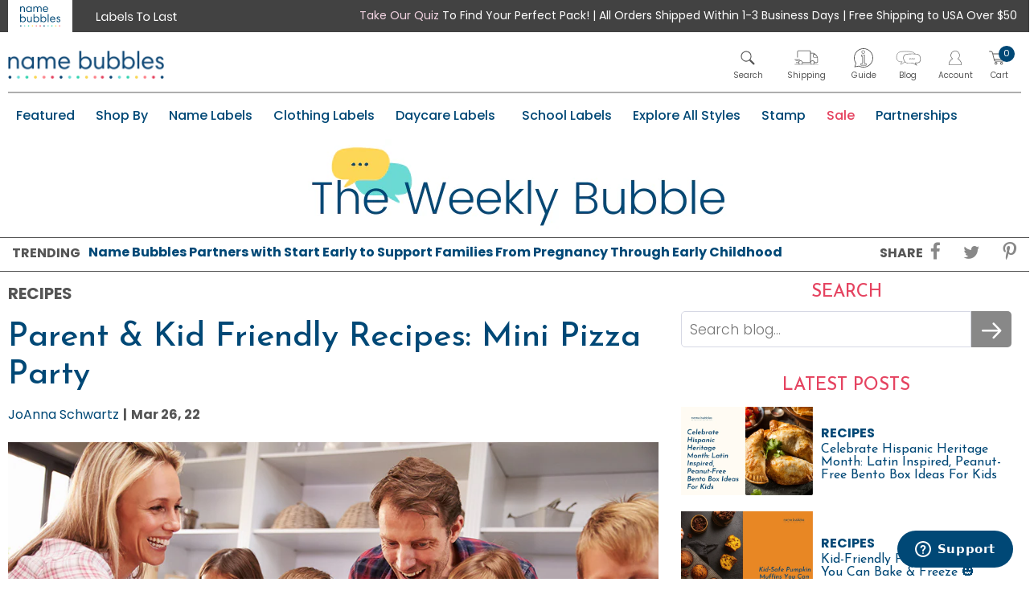

--- FILE ---
content_type: text/html; charset=utf-8
request_url: https://www.namebubbles.com/blogs/recipes/parent-kid-friendly-recipe-mini-pizza-party
body_size: 43022
content:
<!doctype html>
<!--[if IE 7 ]> <html class="ie ie7 lte-ie9 lte-ie8 lte-ie7" lang="en"> <![endif]-->
<!--[if IE 8 ]> <html class="ie ie8 lte-ie9 lte-ie8" lang="en"> <![endif]-->
<!--[if IE 9 ]> <html class="ie ie9 lte-ie9" lang="en"> <![endif]-->
<!-- [if (gte IE 10)|!(IE)]><! -->
<html lang='en'>
  <!-- <![endif] -->
  <head>
    <script src="//www.namebubbles.com/cdn/shop/files/pandectes-rules.js?v=9603354230936265829"></script>
    
    







<meta charset="utf-8">
<meta http-equiv="X-UA-Compatible" content="IE=edge">


<meta name="HandheldFriendly" content="True">
<meta name="MobileOptimized" content="320">
<meta name="viewport" content="width=device-width, initial-scale=1, maximum-scale=1">


    <meta name='google-site-verification' content='XNNWoZVNmhJsMTshFn1LCat5paexp_ylkUoE8C0IA3c'>

    <meta name='facebook-domain-verification' content='gbsjcb4ownnjai0qfqkg3kdu8kqlfe'>
    <meta name='google-site-verification' content='Asg34ukPxSvtYu1ycu2MZqToqJFvZhk-QCmmQ5wI7hA'>

    

<title>
  Parent &amp; Kid Friendly Recipe: Mini Pizza Party | Name Bubbles
</title>


  <meta name='robots' content='index,follow'>



  <meta name='description' content='At our pizza parties, we let the kids make their own personal pizzas so everyone can top it any way they like. Pizza parties are good for any age, gender, and space.'>





    



<meta name="twitter:site" content="Name Bubbles">
<meta name="twitter:creator" content="Name Bubbles">


  
  <meta name="twitter:card" content="summary">
  <meta name="twitter:title" content="Parent & Kid Friendly Recipes: Mini Pizza Party">
  <meta name="twitter:description" content="Kid’s birthday party coming up soon? No clue what to do? We have the answer. A pizza party. It’s classic, easy, and super fun for the kids! At our pizza parties, we let all of the kids make their own personal pizzas. This way, each child can decorate and top their pizza any way they like it. Pizza parties are good for any age, gender, and space.">

  

  
    <meta property="twitter:image" content="//www.namebubbles.com/cdn/shop/articles/blog_pizza_party_f61451bf-271f-4ddf-af0a-b81d1b6f6c0c_small.jpg?v=1644956000">
  





<meta property="og:url" content="https://www.namebubbles.com/blogs/recipes/parent-kid-friendly-recipe-mini-pizza-party">
<meta property="og:site_name" content="Name Bubbles">


  
  <meta property="og:type" content="article">
  <meta property="og:title" content="Parent &amp; Kid Friendly Recipes: Mini Pizza Party">
  <meta property="og:description" content="">
  
  
    <meta property="og:image" content="http://www.namebubbles.com/cdn/shop/articles/blog_pizza_party_f61451bf-271f-4ddf-af0a-b81d1b6f6c0c_small.jpg?v=1644956000">
    <meta property="og:image:secure_url" content="https://www.namebubbles.com/cdn/shop/articles/blog_pizza_party_f61451bf-271f-4ddf-af0a-b81d1b6f6c0c_small.jpg?v=1644956000">
  

    
<link rel='preconnect' href='https://fonts.googleapis.com'>
<link rel='preconnect' href='https://fonts.gstatic.com' crossorigin>
<link rel='preload' href='https://fonts.googleapis.com/css2?family=Josefin+Sans:ital,wght@0,100;0,200;0,300;0,400;0,500;0,600;1,100;1,200;1,300;1,400;1,500;1,600;1,700&family=Lato:ital,wght@0,100;0,300;0,400;0,700;0,900;1,100;1,300;1,400;1,700;1,900&family=Poppins:ital,wght@0,100;0,200;0,300;0,400;0,500;0,600;0,700;0,800;0,900;1,100;1,200;1,300;1,400;1,500;1,600;1,700;1,800;1,900&display=swap' as='style' onload="this.onload=null;this.rel='stylesheet'">
<noscript>
  <link
    href='https://fonts.googleapis.com/css2?family=Josefin+Sans:ital,wght@0,100;0,200;0,300;0,400;0,500;0,600;1,100;1,200;1,300;1,400;1,500;1,600;1,700&family=Lato:ital,wght@0,100;0,300;0,400;0,700;0,900;1,100;1,300;1,400;1,700;1,900&family=Poppins:ital,wght@0,100;0,200;0,300;0,400;0,500;0,600;0,700;0,800;0,900;1,100;1,200;1,300;1,400;1,500;1,600;1,700;1,800;1,900&display=swap'
    rel='stylesheet'
  >
</noscript>

<link rel="preload" as="font" type="font/woff2" crossorigin href="https://fonts.gstatic.com/s/josefinsans/v33/Qw3aZQNVED7rKGKxtqIqX5EUDXx4.woff2">
<link rel="preload" as="font" type="font/woff2" crossorigin href="https://fonts.gstatic.com/s/poppins/v23/pxiByp8kv8JHgFVrLGT9Z1xlFQ.woff2">
<link rel="preload" as="font" type="font/woff2" crossorigin href="https://fonts.gstatic.com/s/poppins/v23/pxiEyp8kv8JHgFVrJJfecg.woff2">
<link rel="preload" as="font" type="font/woff2" crossorigin href="https://fonts.gstatic.com/s/poppins/v23/pxiByp8kv8JHgFVrLEj6Z1xlFQ.woff2">
<link rel="preload" as="font" type="font/woff2" crossorigin href="https://fonts.gstatic.com/s/poppins/v23/pxiByp8kv8JHgFVrLCz7Z1xlFQ.woff2">
<link rel="preload" as="font" type="font/woff2" crossorigin href="https://fonts.gstatic.com/s/josefinsans/v33/Qw3PZQNVED7rKGKxtqIqX5E-AVSJrOCfjY46_DjQbMZhLw.woff2">
<link rel="preload" as="font" type="font/woff2" crossorigin href="https://fonts.gstatic.com/s/poppins/v23/pxiGyp8kv8JHgFVrJJLucHtA.woff2">
<link rel="preload" as="font" type="font/woff2" crossorigin href="https://assets.reviews.io/iconfont/multiplatform-icons/fonts/multiplatform-icons.woff2?6avq9j">
<link rel="preload" as="font" type="font/woff2" crossorigin href="https://cdn.shopify.com/static/fonts/inter/v4/InterVariable.woff2?v=4.0">
<link rel="preload" as="font" type="font/woff2" crossorigin href="https://use.typekit.net/af/f2b266/00000000000000007735fdb4/30/l?primer=7cdcb44be4a7db8877ffa5c0007b8dd865b3bbc383831fe2ea177f62257a9191&fvd=n4&v=3">
<link rel="preload" as="font" type="font/woff2" crossorigin href="https://use.typekit.net/af/5066eb/00000000000000007735fdbb/30/l?primer=7cdcb44be4a7db8877ffa5c0007b8dd865b3bbc383831fe2ea177f62257a9191&fvd=n7&v=3">
<link rel="preload" as="font" type="font/woff2" crossorigin href="https://use.typekit.net/af/8f29b1/00000000000000007735a0cc/30/l?primer=7cdcb44be4a7db8877ffa5c0007b8dd865b3bbc383831fe2ea177f62257a9191&fvd=n4&v=3">



<link rel='preload' href='//www.namebubbles.com/cdn/shop/t/262/assets/css_shop.css?v=118266712594669571911768492380' as='style' onload="this.onload=null;this.rel='stylesheet'">
<noscript><link rel='stylesheet' href='//www.namebubbles.com/cdn/shop/t/262/assets/css_shop.css?v=118266712594669571911768492380'></noscript>
<link rel='preload' href='//www.namebubbles.com/cdn/shop/t/262/assets/namebubbles.min.css?v=2996227984514718011694800547' as='style' onload="this.onload=null;this.rel='stylesheet'">
<noscript><link rel='stylesheet' href='//www.namebubbles.com/cdn/shop/t/262/assets/namebubbles.min.css?v=2996227984514718011694800547'></noscript>
<link rel='preload' href='//www.namebubbles.com/cdn/shop/t/262/assets/customizer.css?v=11124121682397423721713293294' as='style' onload="this.onload=null;this.rel='stylesheet'">
<noscript><link rel='stylesheet' href='//www.namebubbles.com/cdn/shop/t/262/assets/customizer.css?v=11124121682397423721713293294'></noscript>


<link rel='shortcut icon' type='image/x-icon' href='//www.namebubbles.com/cdn/shop/t/262/assets/favicon.png?v=80695243987837067341694800551'>
<link
  rel='preload'
  href='https://use.fontawesome.com/releases/v5.7.2/css/all.css'
  as='style'
  onload="this.onload=null;this.rel='stylesheet'"
  integrity='sha384-fnmOCqbTlWIlj8LyTjo7mOUStjsKC4pOpQbqyi7RrhN7udi9RwhKkMHpvLbHG9Sr'
  crossorigin='anonymous'
>
<noscript>
  <link
    rel='stylesheet'
    href='https://use.fontawesome.com/releases/v5.7.2/css/all.css'
    integrity='sha384-fnmOCqbTlWIlj8LyTjo7mOUStjsKC4pOpQbqyi7RrhN7udi9RwhKkMHpvLbHG9Sr'
    crossorigin='anonymous'
  >
</noscript>




  <link rel='canonical' href='https://www.namebubbles.com/blogs/recipes/parent-kid-friendly-recipe-mini-pizza-party'>





<script src="//www.namebubbles.com/cdn/shop/t/262/assets/configurator.utils.js?v=24596233158480572941715882964" type="text/javascript"></script>
<script src="//www.namebubbles.com/cdn/shop/t/262/assets/configurator.theme-init.js?v=107105540296477675481713293293" type="text/javascript"></script>







    


<script src="//ajax.googleapis.com/ajax/libs/jquery/1.11.2/jquery.min.js" type="text/javascript"></script>
<script>window.jQuery || document.write("<script src='//www.namebubbles.com/cdn/shop/t/262/assets/js_jquery.min.js?v=137856824382255512321694800534'>\x3C/script>")</script>

<script src='//www.namebubbles.com/cdn/shop/t/262/assets/js_jquery.cookie.min.js?v=17828251530371303061694800542' defer></script>
<script src='//www.namebubbles.com/cdn/shopifycloud/storefront/assets/themes_support/option_selection-b017cd28.js' defer></script>
<script src='//www.namebubbles.com/cdn/shop/t/262/assets/FooterNav.js?v=133571903117340550221694800543' defer></script>


<script src='//www.namebubbles.com/cdn/shop/t/262/assets/configurator.utils.js?v=24596233158480572941715882964' defer></script>
<script src='//www.namebubbles.com/cdn/shop/t/262/assets/configurator.theme-init.js?v=107105540296477675481713293293' defer></script>


    <script src='//www.namebubbles.com/cdn/shop/t/262/assets/application.js?v=51523780565369048941729087859' defer></script>

    <link rel='preload' href='//www.namebubbles.com/cdn/shop/t/262/assets/application.css?v=146867895182914264211756400825' as='style' onload="this.onload=null;this.rel='stylesheet'">
    <noscript><link rel='stylesheet' href='//www.namebubbles.com/cdn/shop/t/262/assets/application.css?v=146867895182914264211756400825'></noscript>
    <script>window.performance && window.performance.mark && window.performance.mark('shopify.content_for_header.start');</script><meta name="google-site-verification" content="yFe_uLMGWj9vbg4AD2aSUyppNHxOoxTi_rxwGMW1GoE">
<meta id="shopify-digital-wallet" name="shopify-digital-wallet" content="/15073036/digital_wallets/dialog">
<meta name="shopify-checkout-api-token" content="aa74e3ae2891efcc829760abb16c369c">
<link rel="alternate" type="application/atom+xml" title="Feed" href="/blogs/recipes.atom" />
<script async="async" src="/checkouts/internal/preloads.js?locale=en-US"></script>
<script id="apple-pay-shop-capabilities" type="application/json">{"shopId":15073036,"countryCode":"US","currencyCode":"USD","merchantCapabilities":["supports3DS"],"merchantId":"gid:\/\/shopify\/Shop\/15073036","merchantName":"Name Bubbles","requiredBillingContactFields":["postalAddress","email","phone"],"requiredShippingContactFields":["postalAddress","email","phone"],"shippingType":"shipping","supportedNetworks":["visa","masterCard","amex","discover","elo","jcb"],"total":{"type":"pending","label":"Name Bubbles","amount":"1.00"},"shopifyPaymentsEnabled":true,"supportsSubscriptions":true}</script>
<script id="shopify-features" type="application/json">{"accessToken":"aa74e3ae2891efcc829760abb16c369c","betas":["rich-media-storefront-analytics"],"domain":"www.namebubbles.com","predictiveSearch":true,"shopId":15073036,"locale":"en"}</script>
<script>var Shopify = Shopify || {};
Shopify.shop = "name-bubbles.myshopify.com";
Shopify.locale = "en";
Shopify.currency = {"active":"USD","rate":"1.0"};
Shopify.country = "US";
Shopify.theme = {"name":"NB-Shopify-Theme\/production","id":122545995839,"schema_name":null,"schema_version":null,"theme_store_id":null,"role":"main"};
Shopify.theme.handle = "null";
Shopify.theme.style = {"id":null,"handle":null};
Shopify.cdnHost = "www.namebubbles.com/cdn";
Shopify.routes = Shopify.routes || {};
Shopify.routes.root = "/";</script>
<script type="module">!function(o){(o.Shopify=o.Shopify||{}).modules=!0}(window);</script>
<script>!function(o){function n(){var o=[];function n(){o.push(Array.prototype.slice.apply(arguments))}return n.q=o,n}var t=o.Shopify=o.Shopify||{};t.loadFeatures=n(),t.autoloadFeatures=n()}(window);</script>
<script id="shop-js-analytics" type="application/json">{"pageType":"article"}</script>
<script defer="defer" async type="module" src="//www.namebubbles.com/cdn/shopifycloud/shop-js/modules/v2/client.init-shop-cart-sync_BT-GjEfc.en.esm.js"></script>
<script defer="defer" async type="module" src="//www.namebubbles.com/cdn/shopifycloud/shop-js/modules/v2/chunk.common_D58fp_Oc.esm.js"></script>
<script defer="defer" async type="module" src="//www.namebubbles.com/cdn/shopifycloud/shop-js/modules/v2/chunk.modal_xMitdFEc.esm.js"></script>
<script type="module">
  await import("//www.namebubbles.com/cdn/shopifycloud/shop-js/modules/v2/client.init-shop-cart-sync_BT-GjEfc.en.esm.js");
await import("//www.namebubbles.com/cdn/shopifycloud/shop-js/modules/v2/chunk.common_D58fp_Oc.esm.js");
await import("//www.namebubbles.com/cdn/shopifycloud/shop-js/modules/v2/chunk.modal_xMitdFEc.esm.js");

  window.Shopify.SignInWithShop?.initShopCartSync?.({"fedCMEnabled":true,"windoidEnabled":true});

</script>
<script>(function() {
  var isLoaded = false;
  function asyncLoad() {
    if (isLoaded) return;
    isLoaded = true;
    var urls = ["https:\/\/app.octaneai.com\/nmbl4o33bny5gt7v\/shopify.js?x=DajEeZn6D1fxYzZC\u0026shop=name-bubbles.myshopify.com","https:\/\/sdk.postscript.io\/sdk-script-loader.bundle.js?shopId=20293\u0026shop=name-bubbles.myshopify.com"];
    for (var i = 0; i < urls.length; i++) {
      var s = document.createElement('script');
      s.type = 'text/javascript';
      s.async = true;
      s.src = urls[i];
      var x = document.getElementsByTagName('script')[0];
      x.parentNode.insertBefore(s, x);
    }
  };
  if(window.attachEvent) {
    window.attachEvent('onload', asyncLoad);
  } else {
    window.addEventListener('load', asyncLoad, false);
  }
})();</script>
<script id="__st">var __st={"a":15073036,"offset":-18000,"reqid":"6a49e0af-a009-475f-bd3d-3c9ff50c2217-1769430435","pageurl":"www.namebubbles.com\/blogs\/recipes\/parent-kid-friendly-recipe-mini-pizza-party","s":"articles-556512215103","u":"aa7a661ccfaa","p":"article","rtyp":"article","rid":556512215103};</script>
<script>window.ShopifyPaypalV4VisibilityTracking = true;</script>
<script id="captcha-bootstrap">!function(){'use strict';const t='contact',e='account',n='new_comment',o=[[t,t],['blogs',n],['comments',n],[t,'customer']],c=[[e,'customer_login'],[e,'guest_login'],[e,'recover_customer_password'],[e,'create_customer']],r=t=>t.map((([t,e])=>`form[action*='/${t}']:not([data-nocaptcha='true']) input[name='form_type'][value='${e}']`)).join(','),a=t=>()=>t?[...document.querySelectorAll(t)].map((t=>t.form)):[];function s(){const t=[...o],e=r(t);return a(e)}const i='password',u='form_key',d=['recaptcha-v3-token','g-recaptcha-response','h-captcha-response',i],f=()=>{try{return window.sessionStorage}catch{return}},m='__shopify_v',_=t=>t.elements[u];function p(t,e,n=!1){try{const o=window.sessionStorage,c=JSON.parse(o.getItem(e)),{data:r}=function(t){const{data:e,action:n}=t;return t[m]||n?{data:e,action:n}:{data:t,action:n}}(c);for(const[e,n]of Object.entries(r))t.elements[e]&&(t.elements[e].value=n);n&&o.removeItem(e)}catch(o){console.error('form repopulation failed',{error:o})}}const l='form_type',E='cptcha';function T(t){t.dataset[E]=!0}const w=window,h=w.document,L='Shopify',v='ce_forms',y='captcha';let A=!1;((t,e)=>{const n=(g='f06e6c50-85a8-45c8-87d0-21a2b65856fe',I='https://cdn.shopify.com/shopifycloud/storefront-forms-hcaptcha/ce_storefront_forms_captcha_hcaptcha.v1.5.2.iife.js',D={infoText:'Protected by hCaptcha',privacyText:'Privacy',termsText:'Terms'},(t,e,n)=>{const o=w[L][v],c=o.bindForm;if(c)return c(t,g,e,D).then(n);var r;o.q.push([[t,g,e,D],n]),r=I,A||(h.body.append(Object.assign(h.createElement('script'),{id:'captcha-provider',async:!0,src:r})),A=!0)});var g,I,D;w[L]=w[L]||{},w[L][v]=w[L][v]||{},w[L][v].q=[],w[L][y]=w[L][y]||{},w[L][y].protect=function(t,e){n(t,void 0,e),T(t)},Object.freeze(w[L][y]),function(t,e,n,w,h,L){const[v,y,A,g]=function(t,e,n){const i=e?o:[],u=t?c:[],d=[...i,...u],f=r(d),m=r(i),_=r(d.filter((([t,e])=>n.includes(e))));return[a(f),a(m),a(_),s()]}(w,h,L),I=t=>{const e=t.target;return e instanceof HTMLFormElement?e:e&&e.form},D=t=>v().includes(t);t.addEventListener('submit',(t=>{const e=I(t);if(!e)return;const n=D(e)&&!e.dataset.hcaptchaBound&&!e.dataset.recaptchaBound,o=_(e),c=g().includes(e)&&(!o||!o.value);(n||c)&&t.preventDefault(),c&&!n&&(function(t){try{if(!f())return;!function(t){const e=f();if(!e)return;const n=_(t);if(!n)return;const o=n.value;o&&e.removeItem(o)}(t);const e=Array.from(Array(32),(()=>Math.random().toString(36)[2])).join('');!function(t,e){_(t)||t.append(Object.assign(document.createElement('input'),{type:'hidden',name:u})),t.elements[u].value=e}(t,e),function(t,e){const n=f();if(!n)return;const o=[...t.querySelectorAll(`input[type='${i}']`)].map((({name:t})=>t)),c=[...d,...o],r={};for(const[a,s]of new FormData(t).entries())c.includes(a)||(r[a]=s);n.setItem(e,JSON.stringify({[m]:1,action:t.action,data:r}))}(t,e)}catch(e){console.error('failed to persist form',e)}}(e),e.submit())}));const S=(t,e)=>{t&&!t.dataset[E]&&(n(t,e.some((e=>e===t))),T(t))};for(const o of['focusin','change'])t.addEventListener(o,(t=>{const e=I(t);D(e)&&S(e,y())}));const B=e.get('form_key'),M=e.get(l),P=B&&M;t.addEventListener('DOMContentLoaded',(()=>{const t=y();if(P)for(const e of t)e.elements[l].value===M&&p(e,B);[...new Set([...A(),...v().filter((t=>'true'===t.dataset.shopifyCaptcha))])].forEach((e=>S(e,t)))}))}(h,new URLSearchParams(w.location.search),n,t,e,['guest_login'])})(!0,!0)}();</script>
<script integrity="sha256-4kQ18oKyAcykRKYeNunJcIwy7WH5gtpwJnB7kiuLZ1E=" data-source-attribution="shopify.loadfeatures" defer="defer" src="//www.namebubbles.com/cdn/shopifycloud/storefront/assets/storefront/load_feature-a0a9edcb.js" crossorigin="anonymous"></script>
<script data-source-attribution="shopify.dynamic_checkout.dynamic.init">var Shopify=Shopify||{};Shopify.PaymentButton=Shopify.PaymentButton||{isStorefrontPortableWallets:!0,init:function(){window.Shopify.PaymentButton.init=function(){};var t=document.createElement("script");t.src="https://www.namebubbles.com/cdn/shopifycloud/portable-wallets/latest/portable-wallets.en.js",t.type="module",document.head.appendChild(t)}};
</script>
<script data-source-attribution="shopify.dynamic_checkout.buyer_consent">
  function portableWalletsHideBuyerConsent(e){var t=document.getElementById("shopify-buyer-consent"),n=document.getElementById("shopify-subscription-policy-button");t&&n&&(t.classList.add("hidden"),t.setAttribute("aria-hidden","true"),n.removeEventListener("click",e))}function portableWalletsShowBuyerConsent(e){var t=document.getElementById("shopify-buyer-consent"),n=document.getElementById("shopify-subscription-policy-button");t&&n&&(t.classList.remove("hidden"),t.removeAttribute("aria-hidden"),n.addEventListener("click",e))}window.Shopify?.PaymentButton&&(window.Shopify.PaymentButton.hideBuyerConsent=portableWalletsHideBuyerConsent,window.Shopify.PaymentButton.showBuyerConsent=portableWalletsShowBuyerConsent);
</script>
<script data-source-attribution="shopify.dynamic_checkout.cart.bootstrap">document.addEventListener("DOMContentLoaded",(function(){function t(){return document.querySelector("shopify-accelerated-checkout-cart, shopify-accelerated-checkout")}if(t())Shopify.PaymentButton.init();else{new MutationObserver((function(e,n){t()&&(Shopify.PaymentButton.init(),n.disconnect())})).observe(document.body,{childList:!0,subtree:!0})}}));
</script>
<link id="shopify-accelerated-checkout-styles" rel="stylesheet" media="screen" href="https://www.namebubbles.com/cdn/shopifycloud/portable-wallets/latest/accelerated-checkout-backwards-compat.css" crossorigin="anonymous">
<style id="shopify-accelerated-checkout-cart">
        #shopify-buyer-consent {
  margin-top: 1em;
  display: inline-block;
  width: 100%;
}

#shopify-buyer-consent.hidden {
  display: none;
}

#shopify-subscription-policy-button {
  background: none;
  border: none;
  padding: 0;
  text-decoration: underline;
  font-size: inherit;
  cursor: pointer;
}

#shopify-subscription-policy-button::before {
  box-shadow: none;
}

      </style>

<script>window.performance && window.performance.mark && window.performance.mark('shopify.content_for_header.end');</script>

    





<script id="env_data">
	var ENV = ENV || {};

	ENV.tests = ENV.tests || [];

	ENV.shop = {
		url: "https://www.namebubbles.com",
		shopify_domain: "https://name-bubbles.myshopify.com",
		locale: "en",
		money: {
			curency: "USD",
			format: "${{amount}}",
			formatWithCurrency: "${{amount}} USD"
		}
	};

	ENV.template = {
	    handle: 'parent-amp-kid-friendly-recipe-mini-pizza-party-name-bubbles',
	    name: 'article',
	    name_default: 'article'
	};

	

	ENV.theme = {
	    id: '122545995839',
	    role: 'main',
	    name: 'NB-Shopify-Theme/production',
	    state: false
	};

	

	

	
		ENV.customer = false;
	


	

	

	
	window.quantity_max = 6;
	window.image = '';
	window.product = {"variants":[]};
	window.language = {};
	window.breadcrumb = {};
	window.share = [];
</script>

    

    <script
      src='//cdn.searchspring.net/search/v3/js/searchspring.catalog.js?jgxcq8'
      shape-image='https://cdn.shopify.com/s/files/1/1507/3036/t/181/assets/img_rectangle.png?49659'
      defer
    ></script>

    <!-- "snippets/shogun-head.liquid" was not rendered, the associated app was uninstalled -->
    <script>
      var advance_reorder_money_format = '${{amount}} USD';
    </script>

    <!-- "snippets/pagefly-header.liquid" was not rendered, the associated app was uninstalled -->

    <!-- Shareasale script -->

    
    <!-- Old code -->

    <!-- Shareasale script -->
    
    <style>
      html {
        overflow: auto !important;
      }
      .footr--submenu--toggle-bar {
        position: relative;
      }
    </style>
    <script src='https://www.dwin1.com/19038.js' type='text/javascript' defer='defer'></script>
    <!-- Start of namebubblessupport Zendesk Widget script -->
<script id="ze-snippet" src="https://static.zdassets.com/ekr/snippet.js?key=7ed8bfd6-ec62-46f0-9b8d-09a1ac38be0c"></script>
<!-- End of namebubblessupport Zendesk Widget script -->

<script>
  window.zESettings = {
    webWidget: {
      offset: {
        horizontal: '0px',
        vertical: '0px'
      },
      position: {
        horizontal: 'right',
        vertical: 'bottom'
      },
      launcher: {
        mobile: {
          labelVisible: true
        }
      }
    }
  };


  function adjustWidgetVisibility() {
    const isProductPage = window.location.pathname.includes('/products/');
    const isMobile = window.innerWidth < 800;
    const isWidgetHidden = isMobile && isProductPage;

    if (isWidgetHidden) {
      zEmbed('webWidget', 'hide');
    } else {
      zEmbed('webWidget', 'show');
    }
  }


  adjustWidgetVisibility();

  window.addEventListener('resize', adjustWidgetVisibility);

  function openContactForm(event) {
    if (event) {
      event.preventDefault();
      event.stopPropagation();
    }
    zEmbed('webWidget', 'show');
    zEmbed('webWidget', 'open');
  }

  zEmbed('webWidget:on', 'close', function() {
    adjustWidgetVisibility();
  });

  const urlParams = new URLSearchParams(window.location.search);
  if (urlParams.has('contact') && urlParams.get('contact').toLowerCase() === 'true') {
    openContactForm();
  }
</script>

    <style>
      #MyRegistryWidgetApiContainer_0 span:hover {
        text-decoration: underline;
      }
    </style>

    
    <script>
  window.Configurator = window.Configurator || {};
  window.Configurator.IN_PROD = true;
  window.Configurator.API_URL = 'https://api.customer.namebubbles-prod.com';
</script>
  <!-- BEGIN app block: shopify://apps/pandectes-gdpr/blocks/banner/58c0baa2-6cc1-480c-9ea6-38d6d559556a -->
  
    
      <!-- TCF is active, scripts are loaded above -->
      
        <script>
          if (!window.PandectesRulesSettings) {
            window.PandectesRulesSettings = {"store":{"id":15073036,"adminMode":false,"headless":false,"storefrontRootDomain":"","checkoutRootDomain":"","storefrontAccessToken":""},"banner":{"revokableTrigger":false,"cookiesBlockedByDefault":"-1","hybridStrict":true,"isActive":true},"geolocation":{"auOnly":false,"brOnly":false,"caOnly":false,"chOnly":false,"euOnly":false,"jpOnly":false,"nzOnly":false,"thOnly":false,"zaOnly":false,"canadaOnly":false,"globalVisibility":true},"blocker":{"isActive":true,"googleConsentMode":{"isActive":true,"id":"","analyticsId":"","adwordsId":"","adStorageCategory":4,"analyticsStorageCategory":2,"functionalityStorageCategory":1,"personalizationStorageCategory":1,"securityStorageCategory":0,"customEvent":false,"redactData":false,"urlPassthrough":false,"dataLayerProperty":"dataLayer","waitForUpdate":500,"useNativeChannel":false,"debugMode":false},"facebookPixel":{"isActive":false,"id":"","ldu":false},"microsoft":{"isActive":false,"uetTags":""},"clarity":{"isActive":false,"id":""},"rakuten":{"isActive":false,"cmp":false,"ccpa":false},"gpcIsActive":true,"klaviyoIsActive":true,"defaultBlocked":7,"patterns":{"whiteList":[],"blackList":{"1":[],"2":[],"4":["dmin1.com","influence.io","zdassets.com","reviews.io|lantern.roeye.com","postscript.io","roeye.com","s.pinimg.com/ct/core.js|s.pinimg.com/ct/lib","searchspring.net"],"8":[]},"iframesWhiteList":[],"iframesBlackList":{"1":[],"2":[],"4":[],"8":[]},"beaconsWhiteList":[],"beaconsBlackList":{"1":[],"2":[],"4":[],"8":[]}}}};
            const rulesScript = document.createElement('script');
            window.PandectesRulesSettings.auto = true;
            rulesScript.src = "https://cdn.shopify.com/extensions/019bf9f2-2284-7e6a-94f3-548acaed6f98/gdpr-246/assets/pandectes-rules.js";
            const firstChild = document.head.firstChild;
            document.head.insertBefore(rulesScript, firstChild);
          }
        </script>
      
      <script>
        
          window.PandectesSettings = {"store":{"id":15073036,"plan":"premium","theme":"NB-Shopify-Theme/production","primaryLocale":"en","adminMode":false,"headless":false,"storefrontRootDomain":"","checkoutRootDomain":"","storefrontAccessToken":""},"tsPublished":1754674514,"declaration":{"declDays":"","declName":"","declPath":"","declType":"","isActive":false,"showType":true,"declHours":"","declYears":"","declDomain":"","declMonths":"","declMinutes":"","declPurpose":"","declSeconds":"","declSession":"","showPurpose":false,"declProvider":"","showProvider":true,"declIntroText":"","declRetention":"","declFirstParty":"","declThirdParty":"","showDateGenerated":true},"language":{"unpublished":[],"languageMode":"Single","fallbackLanguage":"en","languageDetection":"locale","languagesSupported":[]},"texts":{"managed":{"headerText":{"en":"We respect your privacy"},"consentText":{"en":"This website uses cookies to ensure you get the best experience."},"linkText":{"en":"Learn more"},"imprintText":{"en":"Imprint"},"googleLinkText":{"en":"Google's Privacy Terms"},"allowButtonText":{"en":"Accept"},"denyButtonText":{"en":"Decline"},"dismissButtonText":{"en":"Ok"},"leaveSiteButtonText":{"en":"Leave this site"},"preferencesButtonText":{"en":"Preferences"},"cookiePolicyText":{"en":"Cookie policy"},"preferencesPopupTitleText":{"en":"Manage consent preferences"},"preferencesPopupIntroText":{"en":"We use cookies to optimize website functionality, analyze the performance, and provide personalized experience to you. Some cookies are essential to make the website operate and function correctly. Those cookies cannot be disabled. In this window you can manage your preference of cookies."},"preferencesPopupSaveButtonText":{"en":"Save preferences"},"preferencesPopupCloseButtonText":{"en":"Close"},"preferencesPopupAcceptAllButtonText":{"en":"Accept all"},"preferencesPopupRejectAllButtonText":{"en":"Reject all"},"cookiesDetailsText":{"en":"Cookies details"},"preferencesPopupAlwaysAllowedText":{"en":"Always allowed"},"accessSectionParagraphText":{"en":"You have the right to request access to your data at any time."},"accessSectionTitleText":{"en":"Data portability"},"accessSectionAccountInfoActionText":{"en":"Personal data"},"accessSectionDownloadReportActionText":{"en":"Request export"},"accessSectionGDPRRequestsActionText":{"en":"Data subject requests"},"accessSectionOrdersRecordsActionText":{"en":"Orders"},"rectificationSectionParagraphText":{"en":"You have the right to request your data to be updated whenever you think it is appropriate."},"rectificationSectionTitleText":{"en":"Data Rectification"},"rectificationCommentPlaceholder":{"en":"Describe what you want to be updated"},"rectificationCommentValidationError":{"en":"Comment is required"},"rectificationSectionEditAccountActionText":{"en":"Request an update"},"erasureSectionTitleText":{"en":"Right to be forgotten"},"erasureSectionParagraphText":{"en":"You have the right to ask all your data to be erased. After that, you will no longer be able to access your account."},"erasureSectionRequestDeletionActionText":{"en":"Request personal data deletion"},"consentDate":{"en":"Consent date"},"consentId":{"en":"Consent ID"},"consentSectionChangeConsentActionText":{"en":"Change consent preference"},"consentSectionConsentedText":{"en":"You consented to the cookies policy of this website on"},"consentSectionNoConsentText":{"en":"You have not consented to the cookies policy of this website."},"consentSectionTitleText":{"en":"Your cookie consent"},"consentStatus":{"en":"Consent preference"},"confirmationFailureMessage":{"en":"Your request was not verified. Please try again and if problem persists, contact store owner for assistance"},"confirmationFailureTitle":{"en":"A problem occurred"},"confirmationSuccessMessage":{"en":"We will soon get back to you as to your request."},"confirmationSuccessTitle":{"en":"Your request is verified"},"guestsSupportEmailFailureMessage":{"en":"Your request was not submitted. Please try again and if problem persists, contact store owner for assistance."},"guestsSupportEmailFailureTitle":{"en":"A problem occurred"},"guestsSupportEmailPlaceholder":{"en":"E-mail address"},"guestsSupportEmailSuccessMessage":{"en":"If you are registered as a customer of this store, you will soon receive an email with instructions on how to proceed."},"guestsSupportEmailSuccessTitle":{"en":"Thank you for your request"},"guestsSupportEmailValidationError":{"en":"Email is not valid"},"guestsSupportInfoText":{"en":"Please login with your customer account to further proceed."},"submitButton":{"en":"Submit"},"submittingButton":{"en":"Submitting..."},"cancelButton":{"en":"Cancel"},"declIntroText":{"en":"We use cookies to optimize website functionality, analyze the performance, and provide personalized experience to you. Some cookies are essential to make the website operate and function correctly. Those cookies cannot be disabled. In this window you can manage your preference of cookies."},"declName":{"en":"Name"},"declPurpose":{"en":"Purpose"},"declType":{"en":"Type"},"declRetention":{"en":"Retention"},"declProvider":{"en":"Provider"},"declFirstParty":{"en":"First-party"},"declThirdParty":{"en":"Third-party"},"declSeconds":{"en":"seconds"},"declMinutes":{"en":"minutes"},"declHours":{"en":"hours"},"declDays":{"en":"days"},"declMonths":{"en":"months"},"declYears":{"en":"years"},"declSession":{"en":"Session"},"declDomain":{"en":"Domain"},"declPath":{"en":"Path"}},"categories":{"strictlyNecessaryCookiesTitleText":{"en":"Strictly necessary cookies"},"strictlyNecessaryCookiesDescriptionText":{"en":"These cookies are essential in order to enable you to move around the website and use its features, such as accessing secure areas of the website. The website cannot function properly without these cookies."},"functionalityCookiesTitleText":{"en":"Functional cookies"},"functionalityCookiesDescriptionText":{"en":"These cookies enable the site to provide enhanced functionality and personalisation. They may be set by us or by third party providers whose services we have added to our pages. If you do not allow these cookies then some or all of these services may not function properly."},"performanceCookiesTitleText":{"en":"Performance cookies"},"performanceCookiesDescriptionText":{"en":"These cookies enable us to monitor and improve the performance of our website. For example, they allow us to count visits, identify traffic sources and see which parts of the site are most popular."},"targetingCookiesTitleText":{"en":"Targeting cookies"},"targetingCookiesDescriptionText":{"en":"These cookies may be set through our site by our advertising partners. They may be used by those companies to build a profile of your interests and show you relevant adverts on other sites.    They do not store directly personal information, but are based on uniquely identifying your browser and internet device. If you do not allow these cookies, you will experience less targeted advertising."},"unclassifiedCookiesTitleText":{"en":"Unclassified cookies"},"unclassifiedCookiesDescriptionText":{"en":"Unclassified cookies are cookies that we are in the process of classifying, together with the providers of individual cookies."}},"auto":{}},"library":{"previewMode":false,"fadeInTimeout":0,"defaultBlocked":-1,"showLink":true,"showImprintLink":false,"showGoogleLink":false,"enabled":true,"cookie":{"expiryDays":365,"secure":true,"domain":""},"dismissOnScroll":false,"dismissOnWindowClick":false,"dismissOnTimeout":false,"palette":{"popup":{"background":"#DFEDED","backgroundForCalculations":{"a":1,"b":237,"g":237,"r":223},"text":"#004876"},"button":{"background":"transparent","backgroundForCalculations":{"a":1,"b":255,"g":255,"r":255},"text":"#004876","textForCalculation":{"a":1,"b":118,"g":72,"r":0},"border":"#004876"}},"content":{"href":"/pages/terms#NameBubblesPrivacyPolicy","imprintHref":"","close":"&#10005;","target":"","logo":""},"window":"<div role=\"dialog\" aria-label=\"\" aria-describedby=\"cookieconsent:desc\" id=\"pandectes-banner\" class=\"cc-window-wrapper cc-bottom-wrapper\"><div class=\"pd-cookie-banner-window cc-window {{classes}}\"><!--googleoff: all-->{{children}}<!--googleon: all--></div></div>","compliance":{"custom":"<div class=\"cc-compliance cc-highlight\">{{preferences}}{{allow}}</div>"},"type":"custom","layouts":{"basic":"{{messagelink}}{{compliance}}{{close}}"},"position":"bottom","theme":"wired","revokable":false,"animateRevokable":false,"revokableReset":false,"revokableLogoUrl":"","revokablePlacement":"bottom-left","revokableMarginHorizontal":15,"revokableMarginVertical":15,"static":false,"autoAttach":true,"hasTransition":true,"blacklistPage":[""],"elements":{"close":"<button aria-label=\"\" type=\"button\" class=\"cc-close\">{{close}}</button>","dismiss":"<button type=\"button\" class=\"cc-btn cc-btn-decision cc-dismiss\">{{dismiss}}</button>","allow":"<button type=\"button\" class=\"cc-btn cc-btn-decision cc-allow\">{{allow}}</button>","deny":"<button type=\"button\" class=\"cc-btn cc-btn-decision cc-deny\">{{deny}}</button>","preferences":"<button type=\"button\" class=\"cc-btn cc-settings\" onclick=\"Pandectes.fn.openPreferences()\">{{preferences}}</button>"}},"geolocation":{"auOnly":false,"brOnly":false,"caOnly":false,"chOnly":false,"euOnly":false,"jpOnly":false,"nzOnly":false,"thOnly":false,"zaOnly":false,"canadaOnly":false,"globalVisibility":true},"dsr":{"guestsSupport":false,"accessSectionDownloadReportAuto":false},"banner":{"resetTs":1754580211,"extraCss":"        .cc-banner-logo {max-width: 24em!important;}    @media(min-width: 768px) {.cc-window.cc-floating{max-width: 24em!important;width: 24em!important;}}    .cc-message, .pd-cookie-banner-window .cc-header, .cc-logo {text-align: left}    .cc-window-wrapper{z-index: 2147483647;}    .cc-window{z-index: 2147483647;font-family: inherit;}    .pd-cookie-banner-window .cc-header{font-family: inherit;}    .pd-cp-ui{font-family: inherit; background-color: #DFEDED;color:#004876;}    button.pd-cp-btn, a.pd-cp-btn{}    input + .pd-cp-preferences-slider{background-color: rgba(0, 72, 118, 0.3)}    .pd-cp-scrolling-section::-webkit-scrollbar{background-color: rgba(0, 72, 118, 0.3)}    input:checked + .pd-cp-preferences-slider{background-color: rgba(0, 72, 118, 1)}    .pd-cp-scrolling-section::-webkit-scrollbar-thumb {background-color: rgba(0, 72, 118, 1)}    .pd-cp-ui-close{color:#004876;}    .pd-cp-preferences-slider:before{background-color: #DFEDED}    .pd-cp-title:before {border-color: #004876!important}    .pd-cp-preferences-slider{background-color:#004876}    .pd-cp-toggle{color:#004876!important}    @media(max-width:699px) {.pd-cp-ui-close-top svg {fill: #004876}}    .pd-cp-toggle:hover,.pd-cp-toggle:visited,.pd-cp-toggle:active{color:#004876!important}    .pd-cookie-banner-window {box-shadow: 0 0 18px rgb(0 0 0 / 20%);}  /* Target the outer banner wrapper */#pandectes-banner .cc-window {  padding: 15px 25px !important; /* reduce vertical space */  font-size: 14px !important;    /* smaller text reduces total height */  line-height: 1.4 !important;}/* Reduce spacing in message text */#pandectes-banner .cc-message {  margin: 0 !important;  padding: 0 !important;}/* Shrink button size */#pandectes-banner .cc-btn {  padding: 6px 12px !important;  font-size: 13px !important;  line-height: 1.2 !important;}/* Optional: adjust close button */#pandectes-banner .cc-close {  top: 10px !important;  right: 10px !important;  font-size: 14px !important;}","customJavascript":{"useButtons":true},"showPoweredBy":false,"logoHeight":40,"revokableTrigger":false,"hybridStrict":true,"cookiesBlockedByDefault":"7","isActive":true,"implicitSavePreferences":false,"cookieIcon":false,"blockBots":false,"showCookiesDetails":true,"hasTransition":true,"blockingPage":false,"showOnlyLandingPage":false,"leaveSiteUrl":"https://pandectes.io","linkRespectStoreLang":false},"cookies":{"0":[{"name":"_tracking_consent","type":"http","domain":".namebubbles.com","path":"/","provider":"Shopify","firstParty":false,"retention":"1 year(s)","expires":1,"unit":"declYears","purpose":{"en":"Used to store a user's preferences if a merchant has set up privacy rules in the visitor's region."}},{"name":"cart_currency","type":"http","domain":"www.namebubbles.com","path":"/","provider":"Shopify","firstParty":true,"retention":"2 week(s)","expires":2,"unit":"declWeeks","purpose":{"en":"Used after a checkout is completed to initialize a new empty cart with the same currency as the one just used."}},{"name":"cart","type":"http","domain":"www.namebubbles.com","path":"/","provider":"Shopify","firstParty":true,"retention":"1 month(s)","expires":1,"unit":"declMonths","purpose":{"en":"Contains information related to the user's cart."}},{"name":"_shopify_essential","type":"http","domain":"www.namebubbles.com","path":"/","provider":"Shopify","firstParty":true,"retention":"1 year(s)","expires":1,"unit":"declYears","purpose":{"en":"Contains essential information for the correct functionality of a store such as session and checkout information and anti-tampering data."}},{"name":"localization","type":"http","domain":"www.namebubbles.com","path":"/","provider":"Shopify","firstParty":true,"retention":"1 year(s)","expires":1,"unit":"declYears","purpose":{"en":"Used to localize the cart to the correct country."}},{"name":"keep_alive","type":"http","domain":"www.namebubbles.com","path":"/","provider":"Shopify","firstParty":true,"retention":"Session","expires":-56,"unit":"declYears","purpose":{"en":"Used when international domain redirection is enabled to determine if a request is the first one of a session."}},{"name":"_ab","type":"http","domain":"www.namebubbles.com","path":"/","provider":"Shopify","firstParty":true,"retention":"1 year(s)","expires":1,"unit":"declYears","purpose":{"en":"Used to control when the admin bar is shown on the storefront."}},{"name":"checkout","type":"http","domain":"www.namebubbles.com","path":"/","provider":"Shopify","firstParty":true,"retention":"21 day(s)","expires":21,"unit":"declDays","purpose":{"en":"Used in connection with checkout."}},{"name":"checkout_token","type":"http","domain":".namebubbles.com","path":"/","provider":"Shopify","firstParty":false,"retention":"Session","expires":1,"unit":"declYears","purpose":{"en":"Captures the landing page of the visitor when they come from other sites."}},{"name":"checkout","type":"http","domain":".namebubbles.com","path":"/","provider":"Shopify","firstParty":false,"retention":"21 day(s)","expires":21,"unit":"declDays","purpose":{"en":"Used in connection with checkout."}},{"name":"checkout_token","type":"http","domain":"www.namebubbles.com","path":"/","provider":"Shopify","firstParty":true,"retention":"Session","expires":1,"unit":"declYears","purpose":{"en":"Captures the landing page of the visitor when they come from other sites."}},{"name":"master_device_id","type":"http","domain":"www.namebubbles.com","path":"/","provider":"Shopify","firstParty":true,"retention":"1 year(s)","expires":1,"unit":"declYears","purpose":{"en":"Permanent device identifier."}},{"name":"master_device_id","type":"http","domain":".namebubbles.com","path":"/","provider":"Shopify","firstParty":false,"retention":"1 year(s)","expires":1,"unit":"declYears","purpose":{"en":"Permanent device identifier."}},{"name":"storefront_digest","type":"http","domain":"www.namebubbles.com","path":"/","provider":"Shopify","firstParty":true,"retention":"1 year(s)","expires":1,"unit":"declYears","purpose":{"en":"Stores a digest of the storefront password, allowing merchants to preview their storefront while it's password protected."}},{"name":"storefront_digest","type":"http","domain":".namebubbles.com","path":"/","provider":"Shopify","firstParty":false,"retention":"1 year(s)","expires":1,"unit":"declYears","purpose":{"en":"Stores a digest of the storefront password, allowing merchants to preview their storefront while it's password protected."}},{"name":"_ab","type":"http","domain":".namebubbles.com","path":"/","provider":"Shopify","firstParty":false,"retention":"1 year(s)","expires":1,"unit":"declYears","purpose":{"en":"Used to control when the admin bar is shown on the storefront."}},{"name":"_storefront_u","type":"http","domain":".namebubbles.com","path":"/","provider":"Shopify","firstParty":false,"retention":"1 minute(s)","expires":1,"unit":"declMinutes","purpose":{"en":"Used to facilitate updating customer account information."}},{"name":"_shopify_country","type":"http","domain":"www.namebubbles.com","path":"/","provider":"Shopify","firstParty":true,"retention":"30 minute(s)","expires":30,"unit":"declMinutes","purpose":{"en":"Used for Plus shops where pricing currency/country is set from GeoIP by helping avoid GeoIP lookups after the first request."}},{"name":"_shopify_country","type":"http","domain":".namebubbles.com","path":"/","provider":"Shopify","firstParty":false,"retention":"30 minute(s)","expires":30,"unit":"declMinutes","purpose":{"en":"Used for Plus shops where pricing currency/country is set from GeoIP by helping avoid GeoIP lookups after the first request."}},{"name":"shopify_pay_redirect","type":"http","domain":"www.namebubbles.com","path":"/","provider":"Shopify","firstParty":true,"retention":"1 year(s)","expires":1,"unit":"declYears","purpose":{"en":"Used to accelerate the checkout process when the buyer has a Shop Pay account."}},{"name":"shopify_pay_redirect","type":"http","domain":".namebubbles.com","path":"/","provider":"Shopify","firstParty":false,"retention":"1 year(s)","expires":1,"unit":"declYears","purpose":{"en":"Used to accelerate the checkout process when the buyer has a Shop Pay account."}},{"name":"shopify_pay","type":"http","domain":".namebubbles.com","path":"/","provider":"Shopify","firstParty":false,"retention":"1 year(s)","expires":1,"unit":"declYears","purpose":{"en":"Used to log in a buyer into Shop Pay when they come back to checkout on the same store."}},{"name":"shopify_pay","type":"http","domain":"www.namebubbles.com","path":"/","provider":"Shopify","firstParty":true,"retention":"1 year(s)","expires":1,"unit":"declYears","purpose":{"en":"Used to log in a buyer into Shop Pay when they come back to checkout on the same store."}},{"name":"_storefront_u","type":"http","domain":"www.namebubbles.com","path":"/","provider":"Shopify","firstParty":true,"retention":"1 minute(s)","expires":1,"unit":"declMinutes","purpose":{"en":"Used to facilitate updating customer account information."}},{"name":"hide_shopify_pay_for_checkout","type":"http","domain":"www.namebubbles.com","path":"/","provider":"Shopify","firstParty":true,"retention":"Session","expires":1,"unit":"declDays","purpose":{"en":"Set when a buyer dismisses the Shop Pay login modal during checkout, informing display to buyer."}},{"name":"hide_shopify_pay_for_checkout","type":"http","domain":".namebubbles.com","path":"/","provider":"Shopify","firstParty":false,"retention":"Session","expires":1,"unit":"declDays","purpose":{"en":"Set when a buyer dismisses the Shop Pay login modal during checkout, informing display to buyer."}},{"name":"customer_account_locale","type":"http","domain":"www.namebubbles.com","path":"/","provider":"Shopify","firstParty":true,"retention":"1 year(s)","expires":1,"unit":"declYears","purpose":{"en":"Used to keep track of a customer account locale when a redirection occurs from checkout or the storefront to customer accounts."}},{"name":"customer_account_locale","type":"http","domain":".namebubbles.com","path":"/","provider":"Shopify","firstParty":false,"retention":"1 year(s)","expires":1,"unit":"declYears","purpose":{"en":"Used to keep track of a customer account locale when a redirection occurs from checkout or the storefront to customer accounts."}},{"name":"discount_code","type":"http","domain":".namebubbles.com","path":"/","provider":"Shopify","firstParty":false,"retention":"Session","expires":1,"unit":"declDays","purpose":{"en":"Stores a discount code (received from an online store visit with a URL parameter) in order to the next checkout."}},{"name":"discount_code","type":"http","domain":"www.namebubbles.com","path":"/","provider":"Shopify","firstParty":true,"retention":"Session","expires":1,"unit":"declDays","purpose":{"en":"Stores a discount code (received from an online store visit with a URL parameter) in order to the next checkout."}},{"name":"shop_pay_accelerated","type":"http","domain":"www.namebubbles.com","path":"/","provider":"Shopify","firstParty":true,"retention":"1 year(s)","expires":1,"unit":"declYears","purpose":{"en":"Indicates if a buyer is eligible for Shop Pay accelerated checkout."}},{"name":"shop_pay_accelerated","type":"http","domain":".namebubbles.com","path":"/","provider":"Shopify","firstParty":false,"retention":"1 year(s)","expires":1,"unit":"declYears","purpose":{"en":"Indicates if a buyer is eligible for Shop Pay accelerated checkout."}},{"name":"order","type":"http","domain":".namebubbles.com","path":"/","provider":"Shopify","firstParty":false,"retention":"3 week(s)","expires":3,"unit":"declWeeks","purpose":{"en":"Used to allow access to the data of the order details page of the buyer."}},{"name":"profile_preview_token","type":"http","domain":"www.namebubbles.com","path":"/","provider":"Shopify","firstParty":true,"retention":"5 minute(s)","expires":5,"unit":"declMinutes","purpose":{"en":"Used for previewing checkout extensibility."}},{"name":"profile_preview_token","type":"http","domain":".namebubbles.com","path":"/","provider":"Shopify","firstParty":false,"retention":"5 minute(s)","expires":5,"unit":"declMinutes","purpose":{"en":"Used for previewing checkout extensibility."}},{"name":"login_with_shop_finalize","type":"http","domain":".namebubbles.com","path":"/","provider":"Shopify","firstParty":false,"retention":"5 minute(s)","expires":5,"unit":"declMinutes","purpose":{"en":"Used to facilitate login with Shop."}},{"name":"login_with_shop_finalize","type":"http","domain":"www.namebubbles.com","path":"/","provider":"Shopify","firstParty":true,"retention":"5 minute(s)","expires":5,"unit":"declMinutes","purpose":{"en":"Used to facilitate login with Shop."}},{"name":"order","type":"http","domain":"www.namebubbles.com","path":"/","provider":"Shopify","firstParty":true,"retention":"3 week(s)","expires":3,"unit":"declWeeks","purpose":{"en":"Used to allow access to the data of the order details page of the buyer."}},{"name":"_checkout_queue_token","type":"http","domain":"www.namebubbles.com","path":"/","provider":"Shopify","firstParty":true,"retention":"1 year(s)","expires":1,"unit":"declYears","purpose":{"en":"Used when there is a queue during the checkout process."}},{"name":"_checkout_queue_token","type":"http","domain":".namebubbles.com","path":"/","provider":"Shopify","firstParty":false,"retention":"1 year(s)","expires":1,"unit":"declYears","purpose":{"en":"Used when there is a queue during the checkout process."}},{"name":"_identity_session","type":"http","domain":"www.namebubbles.com","path":"/","provider":"Shopify","firstParty":true,"retention":"2 year(s)","expires":2,"unit":"declYears","purpose":{"en":"Contains the identity session identifier of the user."}},{"name":"_identity_session","type":"http","domain":".namebubbles.com","path":"/","provider":"Shopify","firstParty":false,"retention":"2 year(s)","expires":2,"unit":"declYears","purpose":{"en":"Contains the identity session identifier of the user."}},{"name":"_master_udr","type":"http","domain":"www.namebubbles.com","path":"/","provider":"Shopify","firstParty":true,"retention":"Session","expires":1,"unit":"declSeconds","purpose":{"en":"Permanent device identifier."}},{"name":"_abv","type":"http","domain":"www.namebubbles.com","path":"/","provider":"Shopify","firstParty":true,"retention":"1 year(s)","expires":1,"unit":"declYears","purpose":{"en":"Persist the collapsed state of the admin bar."}},{"name":"_master_udr","type":"http","domain":".namebubbles.com","path":"/","provider":"Shopify","firstParty":false,"retention":"Session","expires":1,"unit":"declSeconds","purpose":{"en":"Permanent device identifier."}},{"name":"_abv","type":"http","domain":".namebubbles.com","path":"/","provider":"Shopify","firstParty":false,"retention":"1 year(s)","expires":1,"unit":"declYears","purpose":{"en":"Persist the collapsed state of the admin bar."}},{"name":"user","type":"http","domain":"www.namebubbles.com","path":"/","provider":"Shopify","firstParty":true,"retention":"1 year(s)","expires":1,"unit":"declYears","purpose":{"en":"Used in connection with Shop login."}},{"name":"user","type":"http","domain":".namebubbles.com","path":"/","provider":"Shopify","firstParty":false,"retention":"1 year(s)","expires":1,"unit":"declYears","purpose":{"en":"Used in connection with Shop login."}},{"name":"user_cross_site","type":"http","domain":"www.namebubbles.com","path":"/","provider":"Shopify","firstParty":true,"retention":"1 year(s)","expires":1,"unit":"declYears","purpose":{"en":"Used in connection with Shop login."}},{"name":"user_cross_site","type":"http","domain":".namebubbles.com","path":"/","provider":"Shopify","firstParty":false,"retention":"1 year(s)","expires":1,"unit":"declYears","purpose":{"en":"Used in connection with Shop login."}},{"name":"_pay_session","type":"http","domain":".namebubbles.com","path":"/","provider":"Shopify","firstParty":false,"retention":"Session","expires":1,"unit":"declSeconds","purpose":{"en":"The Rails session cookie for Shopify Pay"}},{"name":"_pay_session","type":"http","domain":"www.namebubbles.com","path":"/","provider":"Shopify","firstParty":true,"retention":"Session","expires":1,"unit":"declSeconds","purpose":{"en":"The Rails session cookie for Shopify Pay"}},{"name":"_ps_session","type":"http","domain":".namebubbles.com","path":"/","provider":"Unknown","firstParty":false,"retention":"1 day(s)","expires":1,"unit":"declDays","purpose":{"en":"Maintains user's login status across pages."}},{"name":"_shopify_test","type":"http","domain":"namebubbles.com","path":"/","provider":"Shopify","firstParty":false,"retention":"Session","expires":1,"unit":"declSeconds","purpose":{"en":"A test cookie used by Shopify to verify the store's setup."}},{"name":"_shopify_test","type":"http","domain":"com","path":"/","provider":"Shopify","firstParty":false,"retention":"Session","expires":1,"unit":"declSeconds","purpose":{"en":"A test cookie used by Shopify to verify the store's setup."}},{"name":"_shopify_test","type":"http","domain":"www.namebubbles.com","path":"/","provider":"Shopify","firstParty":true,"retention":"Session","expires":1,"unit":"declSeconds","purpose":{"en":"A test cookie used by Shopify to verify the store's setup."}},{"name":"auth_state_*","type":"http","domain":".namebubbles.com","path":"/","provider":"Shopify","firstParty":false,"retention":"25 minute(s)","expires":25,"unit":"declMinutes","purpose":{"en":""}},{"name":"identity_customer_account_number","type":"http","domain":".namebubbles.com","path":"/","provider":"Shopify","firstParty":false,"retention":"12 week(s)","expires":12,"unit":"declWeeks","purpose":{"en":"Stores an identifier used to facilitate login across the customer's account and storefront domains.\t"}},{"name":"identity_customer_account_number","type":"http","domain":"www.namebubbles.com","path":"/","provider":"Shopify","firstParty":true,"retention":"12 week(s)","expires":12,"unit":"declWeeks","purpose":{"en":"Stores an identifier used to facilitate login across the customer's account and storefront domains.\t"}},{"name":"auth_state_*","type":"http","domain":"www.namebubbles.com","path":"/","provider":"Shopify","firstParty":true,"retention":"25 minute(s)","expires":25,"unit":"declMinutes","purpose":{"en":""}},{"name":"_merchant_essential","type":"http","domain":"www.namebubbles.com","path":"/","provider":"Shopify","firstParty":true,"retention":"1 year(s)","expires":1,"unit":"declYears","purpose":{"en":"Contains essential information for the correct functionality of merchant surfaces such as the admin area."}},{"name":"_merchant_essential","type":"http","domain":".namebubbles.com","path":"/","provider":"Shopify","firstParty":false,"retention":"1 year(s)","expires":1,"unit":"declYears","purpose":{"en":"Contains essential information for the correct functionality of merchant surfaces such as the admin area."}},{"name":"_shopify_essential_\t","type":"http","domain":"www.namebubbles.com","path":"/","provider":"Shopify","firstParty":true,"retention":"1 year(s)","expires":1,"unit":"declYears","purpose":{"en":"Contains an opaque token that is used to identify a device for all essential purposes."}},{"name":"_shopify_essential_\t","type":"http","domain":".namebubbles.com","path":"/","provider":"Shopify","firstParty":false,"retention":"1 year(s)","expires":1,"unit":"declYears","purpose":{"en":"Contains an opaque token that is used to identify a device for all essential purposes."}},{"name":"identity-state","type":"http","domain":"www.namebubbles.com","path":"/","provider":"Shopify","firstParty":true,"retention":"1 day(s)","expires":1,"unit":"declDays","purpose":{"en":"Stores state before redirecting customers to identity authentication.\t"}},{"name":"skip_shop_pay","type":"http","domain":"www.namebubbles.com","path":"/","provider":"Shopify","firstParty":true,"retention":"1 year(s)","expires":1,"unit":"declYears","purpose":{"en":"Disables Shop Pay as a payment method for a checkout."}},{"name":"identity-state","type":"http","domain":".namebubbles.com","path":"/","provider":"Shopify","firstParty":false,"retention":"1 day(s)","expires":1,"unit":"declDays","purpose":{"en":"Stores state before redirecting customers to identity authentication.\t"}},{"name":"theme","type":"http","domain":"www.namebubbles.com","path":"/","provider":"Shopify","firstParty":true,"retention":"1 week(s)","expires":1,"unit":"declWeeks","purpose":{"en":"Used to determine the theme of the storefront."}},{"name":"skip_shop_pay","type":"http","domain":".namebubbles.com","path":"/","provider":"Shopify","firstParty":false,"retention":"1 year(s)","expires":1,"unit":"declYears","purpose":{"en":"Disables Shop Pay as a payment method for a checkout."}},{"name":"theme","type":"http","domain":".namebubbles.com","path":"/","provider":"Shopify","firstParty":false,"retention":"1 week(s)","expires":1,"unit":"declWeeks","purpose":{"en":"Used to determine the theme of the storefront."}},{"name":"in_checkout_profile_preview","type":"http","domain":"www.namebubbles.com","path":"/","provider":"Shopify","firstParty":true,"retention":"Session","expires":1,"unit":"declDays","purpose":{"en":"Used to determine if a merchant is in a checkout profile preview session."}},{"name":"in_checkout_profile_preview","type":"http","domain":".namebubbles.com","path":"/","provider":"Shopify","firstParty":false,"retention":"Session","expires":1,"unit":"declDays","purpose":{"en":"Used to determine if a merchant is in a checkout profile preview session."}},{"name":"__storage_test__*","type":"html_local","domain":"https://www.namebubbles.com","path":"/","provider":"Unknown","firstParty":true,"retention":"Local Storage","expires":1,"unit":"declYears","purpose":{"en":""}}],"1":[{"name":"ssSessionIdNamespace","type":"http","domain":".namebubbles.com","path":"/","provider":"Unknown","firstParty":false,"retention":"Session","expires":-56,"unit":"declYears","purpose":{"en":"Tracks user interaction with the search feature for accurate results."}},{"name":"__zlcmid","type":"http","domain":".namebubbles.com","path":"/","provider":"Zendesk","firstParty":false,"retention":"1 year(s)","expires":1,"unit":"declYears","purpose":{"en":"Supports cookie consent management for the Chat Widget."}},{"name":"zte2095","type":"http","domain":"namebubbles.com","path":"/","provider":"Zendesk","firstParty":false,"retention":"Session","expires":1,"unit":"declSeconds","purpose":{"en":"Identifies the domain/subdomain of the Chat Widget."}},{"name":"shopify_override_user_locale","type":"http","domain":"www.namebubbles.com","path":"/","provider":"Shopify","firstParty":true,"retention":"1 year(s)","expires":1,"unit":"declYears","purpose":{"en":"Used as a mechanism to set User locale in admin."}},{"name":"shopify_override_user_locale","type":"http","domain":".namebubbles.com","path":"/","provider":"Shopify","firstParty":false,"retention":"1 year(s)","expires":1,"unit":"declYears","purpose":{"en":"Used as a mechanism to set User locale in admin."}},{"name":"ZD-store","type":"html_local","domain":"https://www.namebubbles.com","path":"/","provider":"Zendesk","firstParty":true,"retention":"Local Storage","expires":1,"unit":"declYears","purpose":{"en":"Ensures consistent presentation of the Web Widget when navigating to a new page."}},{"name":"__zlcstore","type":"html_local","domain":"https://www.namebubbles.com","path":"/","provider":"Zopim","firstParty":true,"retention":"Local Storage","expires":1,"unit":"declYears","purpose":{"en":"Stores chat status."}},{"name":"ssSessionIdNamespace","type":"html_session","domain":"https://www.namebubbles.com","path":"/","provider":"Unknown","firstParty":true,"retention":"Session","expires":1,"unit":"declYears","purpose":{"en":"Tracks user interaction with the search feature for accurate results."}},{"name":"ZD-settings","type":"html_local","domain":"https://www.namebubbles.com","path":"/","provider":"Zendesk","firstParty":true,"retention":"Local Storage","expires":1,"unit":"declYears","purpose":{"en":"Stores a hash of settings to reduce backend requests."}}],"2":[{"name":"_ga","type":"http","domain":".namebubbles.com","path":"/","provider":"Google","firstParty":false,"retention":"1 year(s)","expires":1,"unit":"declYears","purpose":{"en":"Cookie is set by Google Analytics with unknown functionality"}},{"name":"_shopify_y","type":"http","domain":".namebubbles.com","path":"/","provider":"Shopify","firstParty":false,"retention":"1 year(s)","expires":1,"unit":"declYears","purpose":{"en":"Shopify analytics."}},{"name":"_shopify_s","type":"http","domain":".namebubbles.com","path":"/","provider":"Shopify","firstParty":false,"retention":"30 minute(s)","expires":30,"unit":"declMinutes","purpose":{"en":"Used to identify a given browser session/shop combination. Duration is 30 minute rolling expiry of last use."}},{"name":"_landing_page","type":"http","domain":".namebubbles.com","path":"/","provider":"Shopify","firstParty":false,"retention":"2 week(s)","expires":2,"unit":"declWeeks","purpose":{"en":"Capture the landing page of visitor when they come from other sites."}},{"name":"_orig_referrer","type":"http","domain":".namebubbles.com","path":"/","provider":"Shopify","firstParty":false,"retention":"2 week(s)","expires":2,"unit":"declWeeks","purpose":{"en":"Allows merchant to identify where people are visiting them from."}},{"name":"_shopify_s","type":"http","domain":"com","path":"/","provider":"Shopify","firstParty":false,"retention":"Session","expires":1,"unit":"declSeconds","purpose":{"en":"Used to identify a given browser session/shop combination. Duration is 30 minute rolling expiry of last use."}},{"name":"_shopify_ga","type":"http","domain":"www.namebubbles.com","path":"/","provider":"Shopify","firstParty":true,"retention":"Session","expires":1,"unit":"declDays","purpose":{"en":"Contains Google Analytics parameters that enable cross-domain analytics measurement to work."}},{"name":"_shopify_ga","type":"http","domain":".namebubbles.com","path":"/","provider":"Shopify","firstParty":false,"retention":"Session","expires":1,"unit":"declDays","purpose":{"en":"Contains Google Analytics parameters that enable cross-domain analytics measurement to work."}},{"name":"shop_analytics","type":"http","domain":"www.namebubbles.com","path":"/","provider":"Shopify","firstParty":true,"retention":"1 year(s)","expires":1,"unit":"declYears","purpose":{"en":"Contains the required buyer information for analytics in Shop."}},{"name":"shop_analytics","type":"http","domain":".namebubbles.com","path":"/","provider":"Shopify","firstParty":false,"retention":"1 year(s)","expires":1,"unit":"declYears","purpose":{"en":"Contains the required buyer information for analytics in Shop."}},{"name":"_ga_*","type":"http","domain":".namebubbles.com","path":"/","provider":"Google","firstParty":false,"retention":"1 year(s)","expires":1,"unit":"declYears","purpose":{"en":""}},{"name":"_gcl_*","type":"http","domain":".namebubbles.com","path":"/","provider":"Google","firstParty":false,"retention":"3 month(s)","expires":3,"unit":"declMonths","purpose":{"en":""}},{"name":"_merchant_analytics","type":"http","domain":"www.namebubbles.com","path":"/","provider":"Shopify","firstParty":true,"retention":"1 year(s)","expires":1,"unit":"declYears","purpose":{"en":"Contains analytics data for the merchant session."}},{"name":"_shopify_analytics","type":"http","domain":"www.namebubbles.com","path":"/","provider":"Shopify","firstParty":true,"retention":"1 year(s)","expires":1,"unit":"declYears","purpose":{"en":"Contains analytics data for buyer surfaces such as the storefront or checkout."}},{"name":"_merchant_analytics","type":"http","domain":".namebubbles.com","path":"/","provider":"Shopify","firstParty":false,"retention":"1 year(s)","expires":1,"unit":"declYears","purpose":{"en":"Contains analytics data for the merchant session."}},{"name":"ZD-suid","type":"html_local","domain":"https://www.namebubbles.com","path":"/","provider":"Zendesk","firstParty":true,"retention":"Local Storage","expires":1,"unit":"declYears","purpose":{"en":"Creates a session ID and tracks analytics events for pages with a Web Widget."}},{"name":"_gcl_*","type":"html_local","domain":"https://www.namebubbles.com","path":"/","provider":"Google","firstParty":true,"retention":"Local Storage","expires":1,"unit":"declYears","purpose":{"en":""}},{"name":"_shopify_analytics","type":"http","domain":".namebubbles.com","path":"/","provider":"Shopify","firstParty":false,"retention":"1 year(s)","expires":1,"unit":"declYears","purpose":{"en":"Contains analytics data for buyer surfaces such as the storefront or checkout."}},{"name":"ZD-buid","type":"html_local","domain":"https://www.namebubbles.com","path":"/","provider":"Zendesk","firstParty":true,"retention":"Local Storage","expires":1,"unit":"declYears","purpose":{"en":"Creates a device ID to track analytics events for pages with a Web Widget."}},{"name":"_kla_test","type":"html_local","domain":"https://www.namebubbles.com","path":"/","provider":"Klaviyo","firstParty":true,"retention":"Local Storage","expires":1,"unit":"declYears","purpose":{"en":"Used for testing purposes to monitor the functionality of the Klaviyo tracking script."}}],"4":[{"name":"_pin_unauth","type":"http","domain":"www.namebubbles.com","path":"/","provider":"Pinterest","firstParty":true,"retention":"1 year(s)","expires":1,"unit":"declYears","purpose":{"en":"Used to group actions for users who cannot be identified by Pinterest."}},{"name":"_fbp","type":"http","domain":".namebubbles.com","path":"/","provider":"Facebook","firstParty":false,"retention":"3 month(s)","expires":3,"unit":"declMonths","purpose":{"en":"Cookie is placed by Facebook to track visits across websites."}},{"name":"__kla_id","type":"http","domain":"www.namebubbles.com","path":"/","provider":"Klaviyo","firstParty":true,"retention":"1 year(s)","expires":1,"unit":"declYears","purpose":{"en":"Tracks when someone clicks through a Klaviyo email to your website."}},{"name":"lastExternalReferrerTime","type":"html_local","domain":"https://www.namebubbles.com","path":"/","provider":"Facebook","firstParty":true,"retention":"Local Storage","expires":1,"unit":"declYears","purpose":{"en":"Contains the timestamp of the last update of the lastExternalReferrer cookie."}},{"name":"lastExternalReferrer","type":"html_local","domain":"https://www.namebubbles.com","path":"/","provider":"Facebook","firstParty":true,"retention":"Local Storage","expires":1,"unit":"declYears","purpose":{"en":"Detects how the user reached the website by registering their last URL-address."}},{"name":"_shopify_marketing","type":"http","domain":".namebubbles.com","path":"/","provider":"Shopify","firstParty":false,"retention":"1 year(s)","expires":1,"unit":"declYears","purpose":{"en":"Contains marketing data for buyer surfaces such as the storefront or checkout."}},{"name":"_shopify_marketing","type":"http","domain":"www.namebubbles.com","path":"/","provider":"Shopify","firstParty":true,"retention":"1 year(s)","expires":1,"unit":"declYears","purpose":{"en":"Contains marketing data for buyer surfaces such as the storefront or checkout."}},{"name":"__kl_key","type":"html_local","domain":"https://www.namebubbles.com","path":"/","provider":"Klaviyo","firstParty":true,"retention":"Local Storage","expires":1,"unit":"declYears","purpose":{"en":"Stores a key used for targeting and personalization purposes."}}],"8":[{"name":"ads/ga-audiences","type":"html_session","domain":"https://www.google.ie","path":"/","provider":"Unknown","firstParty":false,"retention":"Session","expires":1,"unit":"declYears","purpose":{"en":""}},{"name":"_isuid","type":"http","domain":".namebubbles.com","path":"/","provider":"Unknown","firstParty":false,"retention":"1 year(s)","expires":1,"unit":"declYears","purpose":{"en":""}},{"name":"ssUserId","type":"http","domain":".namebubbles.com","path":"/","provider":"Unknown","firstParty":false,"retention":"1 year(s)","expires":1,"unit":"declYears","purpose":{"en":""}},{"name":"lantern","type":"http","domain":".namebubbles.com","path":"/","provider":"Unknown","firstParty":false,"retention":"1 month(s)","expires":1,"unit":"declMonths","purpose":{"en":""}},{"name":"first_pla_call","type":"http","domain":"www.namebubbles.com","path":"/","provider":"Unknown","firstParty":true,"retention":"1 month(s)","expires":1,"unit":"declMonths","purpose":{"en":""}},{"name":"pagead/1p-user-list/#","type":"html_session","domain":"https://www.google.ie","path":"/","provider":"Unknown","firstParty":false,"retention":"Session","expires":1,"unit":"declYears","purpose":{"en":""}},{"name":"pagead/1p-user-list/#","type":"html_session","domain":"https://www.google.com","path":"/","provider":"Unknown","firstParty":false,"retention":"Session","expires":1,"unit":"declYears","purpose":{"en":""}},{"name":"octane%2Fshopify%2Fuid","type":"http","domain":".www.namebubbles.com","path":"/","provider":"Unknown","firstParty":true,"retention":"1 year(s)","expires":1,"unit":"declYears","purpose":{"en":""}},{"name":"octane%2Fshopify%2Fuid","type":"http","domain":".namebubbles.com","path":"/","provider":"Unknown","firstParty":false,"retention":"1 year(s)","expires":1,"unit":"declYears","purpose":{"en":""}},{"name":"_ps_site_visit","type":"http","domain":".namebubbles.com","path":"/","provider":"Unknown","firstParty":false,"retention":"1 year(s)","expires":1,"unit":"declYears","purpose":{"en":""}},{"name":"_ps_session_site_visit","type":"http","domain":".namebubbles.com","path":"/","provider":"Unknown","firstParty":false,"retention":"Session","expires":-56,"unit":"declYears","purpose":{"en":""}},{"name":"__kla_session","type":"http","domain":"www.namebubbles.com","path":"/","provider":"Unknown","firstParty":true,"retention":"30 minute(s)","expires":30,"unit":"declMinutes","purpose":{"en":""}},{"name":"_ps_unique_impression_76f0dabd-b616-4513-8852-76e927ea7679","type":"http","domain":".namebubbles.com","path":"/","provider":"Unknown","firstParty":false,"retention":"1 year(s)","expires":1,"unit":"declYears","purpose":{"en":""}},{"name":"ssCartProductsLocal","type":"html_local","domain":"https://www.namebubbles.com","path":"/","provider":"Unknown","firstParty":true,"retention":"Local Storage","expires":1,"unit":"declYears","purpose":{"en":""}},{"name":"landing_page","type":"html_local","domain":"https://www.namebubbles.com","path":"/","provider":"Unknown","firstParty":true,"retention":"Local Storage","expires":1,"unit":"declYears","purpose":{"en":""}},{"name":"topicsLastReferenceTime","type":"html_local","domain":"https://www.namebubbles.com","path":"/","provider":"Unknown","firstParty":true,"retention":"Local Storage","expires":1,"unit":"declYears","purpose":{"en":""}},{"name":"klaviyoOnsite","type":"html_local","domain":"https://www.namebubbles.com","path":"/","provider":"Unknown","firstParty":true,"retention":"Local Storage","expires":1,"unit":"declYears","purpose":{"en":""}},{"name":"ss-track","type":"html_local","domain":"https://www.namebubbles.com","path":"/","provider":"Unknown","firstParty":true,"retention":"Local Storage","expires":1,"unit":"declYears","purpose":{"en":""}},{"name":"klaviyoPagesVisitCountV2","type":"html_session","domain":"https://www.namebubbles.com","path":"/","provider":"Unknown","firstParty":true,"retention":"Session","expires":1,"unit":"declYears","purpose":{"en":""}},{"name":"ssWebPixel","type":"html_session","domain":"https://www.namebubbles.com","path":"/","provider":"Unknown","firstParty":true,"retention":"Session","expires":1,"unit":"declYears","purpose":{"en":""}},{"name":"rfsn_v4_id","type":"html_local","domain":"https://www.namebubbles.com","path":"/","provider":"Unknown","firstParty":true,"retention":"Local Storage","expires":1,"unit":"declYears","purpose":{"en":""}},{"name":"ss-test","type":"html_local","domain":"https://www.namebubbles.com","path":"/","provider":"Unknown","firstParty":true,"retention":"Local Storage","expires":1,"unit":"declYears","purpose":{"en":""}},{"name":"klaviyoPagesVisitCount","type":"html_session","domain":"https://www.namebubbles.com","path":"/","provider":"Unknown","firstParty":true,"retention":"Session","expires":1,"unit":"declYears","purpose":{"en":""}},{"name":"aws.amplify.test-ls","type":"html_local","domain":"https://www.namebubbles.com","path":"/","provider":"Unknown","firstParty":true,"retention":"Local Storage","expires":1,"unit":"declYears","purpose":{"en":""}},{"name":"_kla_session_test","type":"html_session","domain":"https://www.namebubbles.com","path":"/","provider":"Unknown","firstParty":true,"retention":"Session","expires":1,"unit":"declYears","purpose":{"en":""}},{"name":"_pxTimeBeforeUnload","type":"html_local","domain":"https://www.namebubbles.com","path":"/","provider":"Unknown","firstParty":true,"retention":"Local Storage","expires":1,"unit":"declYears","purpose":{"en":""}},{"name":"mf_supportsSessionStorage","type":"html_local","domain":"https://www.namebubbles.com","path":"/","provider":"Unknown","firstParty":true,"retention":"Local Storage","expires":1,"unit":"declYears","purpose":{"en":""}},{"name":"test-octane-ai","type":"html_local","domain":"https://www.namebubbles.com","path":"/","provider":"Unknown","firstParty":true,"retention":"Local Storage","expires":1,"unit":"declYears","purpose":{"en":""}}]},"blocker":{"isActive":true,"googleConsentMode":{"id":"","analyticsId":"","adwordsId":"","isActive":true,"adStorageCategory":4,"analyticsStorageCategory":2,"personalizationStorageCategory":1,"functionalityStorageCategory":1,"customEvent":false,"securityStorageCategory":0,"redactData":false,"urlPassthrough":false,"dataLayerProperty":"dataLayer","waitForUpdate":500,"useNativeChannel":false,"debugMode":false},"facebookPixel":{"id":"","isActive":false,"ldu":false},"microsoft":{"isActive":false,"uetTags":""},"rakuten":{"isActive":false,"cmp":false,"ccpa":false},"klaviyoIsActive":true,"gpcIsActive":true,"clarity":{"isActive":false,"id":""},"defaultBlocked":7,"patterns":{"whiteList":[],"blackList":{"1":[],"2":[],"4":["dmin1.com","influence.io","zdassets.com","reviews.io|lantern.roeye.com","postscript.io","roeye.com","s.pinimg.com/ct/core.js|s.pinimg.com/ct/lib","searchspring.net"],"8":[]},"iframesWhiteList":[],"iframesBlackList":{"1":[],"2":[],"4":[],"8":[]},"beaconsWhiteList":[],"beaconsBlackList":{"1":[],"2":[],"4":[],"8":[]}}}};
        
        window.addEventListener('DOMContentLoaded', function(){
          const script = document.createElement('script');
          
            script.src = "https://cdn.shopify.com/extensions/019bf9f2-2284-7e6a-94f3-548acaed6f98/gdpr-246/assets/pandectes-core.js";
          
          script.defer = true;
          document.body.appendChild(script);
        })
      </script>
    
  


<!-- END app block --><!-- BEGIN app block: shopify://apps/advance-reorder-repeat-order/blocks/adv-block/2dd67710-95db-4aa2-93c7-6a6c6f57d67f --><script>
	var advance_reorder_money_format = "${{amount}} USD"	
</script>
<script type="text/javascript" defer="defer" src="https://app.identixweb.com/advance-reorder/assets/js/advance-reorder.js"></script>


<!-- END app block --><!-- BEGIN app block: shopify://apps/klaviyo-email-marketing-sms/blocks/klaviyo-onsite-embed/2632fe16-c075-4321-a88b-50b567f42507 -->












  <script async src="https://static.klaviyo.com/onsite/js/tnQLDi/klaviyo.js?company_id=tnQLDi"></script>
  <script>!function(){if(!window.klaviyo){window._klOnsite=window._klOnsite||[];try{window.klaviyo=new Proxy({},{get:function(n,i){return"push"===i?function(){var n;(n=window._klOnsite).push.apply(n,arguments)}:function(){for(var n=arguments.length,o=new Array(n),w=0;w<n;w++)o[w]=arguments[w];var t="function"==typeof o[o.length-1]?o.pop():void 0,e=new Promise((function(n){window._klOnsite.push([i].concat(o,[function(i){t&&t(i),n(i)}]))}));return e}}})}catch(n){window.klaviyo=window.klaviyo||[],window.klaviyo.push=function(){var n;(n=window._klOnsite).push.apply(n,arguments)}}}}();</script>

  




  <script>
    window.klaviyoReviewsProductDesignMode = false
  </script>







<!-- END app block --><script src="https://cdn.shopify.com/extensions/0199c80f-3fc5-769c-9434-a45d5b4e95b5/theme-app-extension-prod-28/assets/easytabs.min.js" type="text/javascript" defer="defer"></script>
<link href="https://monorail-edge.shopifysvc.com" rel="dns-prefetch">
<script>(function(){if ("sendBeacon" in navigator && "performance" in window) {try {var session_token_from_headers = performance.getEntriesByType('navigation')[0].serverTiming.find(x => x.name == '_s').description;} catch {var session_token_from_headers = undefined;}var session_cookie_matches = document.cookie.match(/_shopify_s=([^;]*)/);var session_token_from_cookie = session_cookie_matches && session_cookie_matches.length === 2 ? session_cookie_matches[1] : "";var session_token = session_token_from_headers || session_token_from_cookie || "";function handle_abandonment_event(e) {var entries = performance.getEntries().filter(function(entry) {return /monorail-edge.shopifysvc.com/.test(entry.name);});if (!window.abandonment_tracked && entries.length === 0) {window.abandonment_tracked = true;var currentMs = Date.now();var navigation_start = performance.timing.navigationStart;var payload = {shop_id: 15073036,url: window.location.href,navigation_start,duration: currentMs - navigation_start,session_token,page_type: "article"};window.navigator.sendBeacon("https://monorail-edge.shopifysvc.com/v1/produce", JSON.stringify({schema_id: "online_store_buyer_site_abandonment/1.1",payload: payload,metadata: {event_created_at_ms: currentMs,event_sent_at_ms: currentMs}}));}}window.addEventListener('pagehide', handle_abandonment_event);}}());</script>
<script id="web-pixels-manager-setup">(function e(e,d,r,n,o){if(void 0===o&&(o={}),!Boolean(null===(a=null===(i=window.Shopify)||void 0===i?void 0:i.analytics)||void 0===a?void 0:a.replayQueue)){var i,a;window.Shopify=window.Shopify||{};var t=window.Shopify;t.analytics=t.analytics||{};var s=t.analytics;s.replayQueue=[],s.publish=function(e,d,r){return s.replayQueue.push([e,d,r]),!0};try{self.performance.mark("wpm:start")}catch(e){}var l=function(){var e={modern:/Edge?\/(1{2}[4-9]|1[2-9]\d|[2-9]\d{2}|\d{4,})\.\d+(\.\d+|)|Firefox\/(1{2}[4-9]|1[2-9]\d|[2-9]\d{2}|\d{4,})\.\d+(\.\d+|)|Chrom(ium|e)\/(9{2}|\d{3,})\.\d+(\.\d+|)|(Maci|X1{2}).+ Version\/(15\.\d+|(1[6-9]|[2-9]\d|\d{3,})\.\d+)([,.]\d+|)( \(\w+\)|)( Mobile\/\w+|) Safari\/|Chrome.+OPR\/(9{2}|\d{3,})\.\d+\.\d+|(CPU[ +]OS|iPhone[ +]OS|CPU[ +]iPhone|CPU IPhone OS|CPU iPad OS)[ +]+(15[._]\d+|(1[6-9]|[2-9]\d|\d{3,})[._]\d+)([._]\d+|)|Android:?[ /-](13[3-9]|1[4-9]\d|[2-9]\d{2}|\d{4,})(\.\d+|)(\.\d+|)|Android.+Firefox\/(13[5-9]|1[4-9]\d|[2-9]\d{2}|\d{4,})\.\d+(\.\d+|)|Android.+Chrom(ium|e)\/(13[3-9]|1[4-9]\d|[2-9]\d{2}|\d{4,})\.\d+(\.\d+|)|SamsungBrowser\/([2-9]\d|\d{3,})\.\d+/,legacy:/Edge?\/(1[6-9]|[2-9]\d|\d{3,})\.\d+(\.\d+|)|Firefox\/(5[4-9]|[6-9]\d|\d{3,})\.\d+(\.\d+|)|Chrom(ium|e)\/(5[1-9]|[6-9]\d|\d{3,})\.\d+(\.\d+|)([\d.]+$|.*Safari\/(?![\d.]+ Edge\/[\d.]+$))|(Maci|X1{2}).+ Version\/(10\.\d+|(1[1-9]|[2-9]\d|\d{3,})\.\d+)([,.]\d+|)( \(\w+\)|)( Mobile\/\w+|) Safari\/|Chrome.+OPR\/(3[89]|[4-9]\d|\d{3,})\.\d+\.\d+|(CPU[ +]OS|iPhone[ +]OS|CPU[ +]iPhone|CPU IPhone OS|CPU iPad OS)[ +]+(10[._]\d+|(1[1-9]|[2-9]\d|\d{3,})[._]\d+)([._]\d+|)|Android:?[ /-](13[3-9]|1[4-9]\d|[2-9]\d{2}|\d{4,})(\.\d+|)(\.\d+|)|Mobile Safari.+OPR\/([89]\d|\d{3,})\.\d+\.\d+|Android.+Firefox\/(13[5-9]|1[4-9]\d|[2-9]\d{2}|\d{4,})\.\d+(\.\d+|)|Android.+Chrom(ium|e)\/(13[3-9]|1[4-9]\d|[2-9]\d{2}|\d{4,})\.\d+(\.\d+|)|Android.+(UC? ?Browser|UCWEB|U3)[ /]?(15\.([5-9]|\d{2,})|(1[6-9]|[2-9]\d|\d{3,})\.\d+)\.\d+|SamsungBrowser\/(5\.\d+|([6-9]|\d{2,})\.\d+)|Android.+MQ{2}Browser\/(14(\.(9|\d{2,})|)|(1[5-9]|[2-9]\d|\d{3,})(\.\d+|))(\.\d+|)|K[Aa][Ii]OS\/(3\.\d+|([4-9]|\d{2,})\.\d+)(\.\d+|)/},d=e.modern,r=e.legacy,n=navigator.userAgent;return n.match(d)?"modern":n.match(r)?"legacy":"unknown"}(),u="modern"===l?"modern":"legacy",c=(null!=n?n:{modern:"",legacy:""})[u],f=function(e){return[e.baseUrl,"/wpm","/b",e.hashVersion,"modern"===e.buildTarget?"m":"l",".js"].join("")}({baseUrl:d,hashVersion:r,buildTarget:u}),m=function(e){var d=e.version,r=e.bundleTarget,n=e.surface,o=e.pageUrl,i=e.monorailEndpoint;return{emit:function(e){var a=e.status,t=e.errorMsg,s=(new Date).getTime(),l=JSON.stringify({metadata:{event_sent_at_ms:s},events:[{schema_id:"web_pixels_manager_load/3.1",payload:{version:d,bundle_target:r,page_url:o,status:a,surface:n,error_msg:t},metadata:{event_created_at_ms:s}}]});if(!i)return console&&console.warn&&console.warn("[Web Pixels Manager] No Monorail endpoint provided, skipping logging."),!1;try{return self.navigator.sendBeacon.bind(self.navigator)(i,l)}catch(e){}var u=new XMLHttpRequest;try{return u.open("POST",i,!0),u.setRequestHeader("Content-Type","text/plain"),u.send(l),!0}catch(e){return console&&console.warn&&console.warn("[Web Pixels Manager] Got an unhandled error while logging to Monorail."),!1}}}}({version:r,bundleTarget:l,surface:e.surface,pageUrl:self.location.href,monorailEndpoint:e.monorailEndpoint});try{o.browserTarget=l,function(e){var d=e.src,r=e.async,n=void 0===r||r,o=e.onload,i=e.onerror,a=e.sri,t=e.scriptDataAttributes,s=void 0===t?{}:t,l=document.createElement("script"),u=document.querySelector("head"),c=document.querySelector("body");if(l.async=n,l.src=d,a&&(l.integrity=a,l.crossOrigin="anonymous"),s)for(var f in s)if(Object.prototype.hasOwnProperty.call(s,f))try{l.dataset[f]=s[f]}catch(e){}if(o&&l.addEventListener("load",o),i&&l.addEventListener("error",i),u)u.appendChild(l);else{if(!c)throw new Error("Did not find a head or body element to append the script");c.appendChild(l)}}({src:f,async:!0,onload:function(){if(!function(){var e,d;return Boolean(null===(d=null===(e=window.Shopify)||void 0===e?void 0:e.analytics)||void 0===d?void 0:d.initialized)}()){var d=window.webPixelsManager.init(e)||void 0;if(d){var r=window.Shopify.analytics;r.replayQueue.forEach((function(e){var r=e[0],n=e[1],o=e[2];d.publishCustomEvent(r,n,o)})),r.replayQueue=[],r.publish=d.publishCustomEvent,r.visitor=d.visitor,r.initialized=!0}}},onerror:function(){return m.emit({status:"failed",errorMsg:"".concat(f," has failed to load")})},sri:function(e){var d=/^sha384-[A-Za-z0-9+/=]+$/;return"string"==typeof e&&d.test(e)}(c)?c:"",scriptDataAttributes:o}),m.emit({status:"loading"})}catch(e){m.emit({status:"failed",errorMsg:(null==e?void 0:e.message)||"Unknown error"})}}})({shopId: 15073036,storefrontBaseUrl: "https://www.namebubbles.com",extensionsBaseUrl: "https://extensions.shopifycdn.com/cdn/shopifycloud/web-pixels-manager",monorailEndpoint: "https://monorail-edge.shopifysvc.com/unstable/produce_batch",surface: "storefront-renderer",enabledBetaFlags: ["2dca8a86"],webPixelsConfigList: [{"id":"1102774335","configuration":"{\"accountID\":\"tnQLDi\",\"webPixelConfig\":\"eyJlbmFibGVBZGRlZFRvQ2FydEV2ZW50cyI6IHRydWV9\"}","eventPayloadVersion":"v1","runtimeContext":"STRICT","scriptVersion":"524f6c1ee37bacdca7657a665bdca589","type":"APP","apiClientId":123074,"privacyPurposes":["ANALYTICS","MARKETING"],"dataSharingAdjustments":{"protectedCustomerApprovalScopes":["read_customer_address","read_customer_email","read_customer_name","read_customer_personal_data","read_customer_phone"]}},{"id":"544374847","configuration":"{\"shopId\":\"20293\"}","eventPayloadVersion":"v1","runtimeContext":"STRICT","scriptVersion":"e57a43765e0d230c1bcb12178c1ff13f","type":"APP","apiClientId":2328352,"privacyPurposes":[],"dataSharingAdjustments":{"protectedCustomerApprovalScopes":["read_customer_address","read_customer_email","read_customer_name","read_customer_personal_data","read_customer_phone"]}},{"id":"542933055","configuration":"{\"publicKey\":\"pub_5678d24598e93df2180c\",\"apiUrl\":\"https:\\\/\\\/tracking.refersion.com\"}","eventPayloadVersion":"v1","runtimeContext":"STRICT","scriptVersion":"0fb80394591dba97de0fece487c9c5e4","type":"APP","apiClientId":147004,"privacyPurposes":["ANALYTICS","SALE_OF_DATA"],"dataSharingAdjustments":{"protectedCustomerApprovalScopes":["read_customer_email","read_customer_name","read_customer_personal_data"]}},{"id":"386662463","configuration":"{\"config\":\"{\\\"google_tag_ids\\\":[\\\"G-8XQQ135FCT\\\",\\\"AW-1034312355\\\"],\\\"gtag_events\\\":[{\\\"type\\\":\\\"search\\\",\\\"action_label\\\":[\\\"G-8XQQ135FCT\\\",\\\"AW-1034312355\\\"]},{\\\"type\\\":\\\"begin_checkout\\\",\\\"action_label\\\":[\\\"G-8XQQ135FCT\\\",\\\"AW-1034312355\\\"]},{\\\"type\\\":\\\"view_item\\\",\\\"action_label\\\":[\\\"G-8XQQ135FCT\\\",\\\"AW-1034312355\\\"]},{\\\"type\\\":\\\"purchase\\\",\\\"action_label\\\":[\\\"G-8XQQ135FCT\\\",\\\"AW-1034312355\\\/meYwCPHf84MYEKO1me0D\\\",\\\"AW-1034312355\\\"]},{\\\"type\\\":\\\"page_view\\\",\\\"action_label\\\":[\\\"G-8XQQ135FCT\\\",\\\"AW-1034312355\\\"]},{\\\"type\\\":\\\"add_payment_info\\\",\\\"action_label\\\":[\\\"G-8XQQ135FCT\\\",\\\"AW-1034312355\\\"]},{\\\"type\\\":\\\"add_to_cart\\\",\\\"action_label\\\":[\\\"G-8XQQ135FCT\\\",\\\"AW-1034312355\\\"]}],\\\"enable_monitoring_mode\\\":false}\"}","eventPayloadVersion":"v1","runtimeContext":"OPEN","scriptVersion":"b2a88bafab3e21179ed38636efcd8a93","type":"APP","apiClientId":1780363,"privacyPurposes":[],"dataSharingAdjustments":{"protectedCustomerApprovalScopes":["read_customer_address","read_customer_email","read_customer_name","read_customer_personal_data","read_customer_phone"]}},{"id":"297730111","configuration":"{\"campaignID\":\"27310\",\"externalExecutionURL\":\"https:\/\/engine.saasler.com\/api\/v1\/webhook_executions\/273b0e1f1d4c8d4c9ece52589cde53b4\"}","eventPayloadVersion":"v1","runtimeContext":"STRICT","scriptVersion":"d289952681696d6386fe08be0081117b","type":"APP","apiClientId":3546795,"privacyPurposes":[],"dataSharingAdjustments":{"protectedCustomerApprovalScopes":["read_customer_email","read_customer_personal_data"]}},{"id":"294125631","configuration":"{\"siteId\":\"jgxcq8\"}","eventPayloadVersion":"v1","runtimeContext":"STRICT","scriptVersion":"f88b08d400ce7352a836183c6cef69ee","type":"APP","apiClientId":12202,"privacyPurposes":["ANALYTICS","MARKETING","SALE_OF_DATA"],"dataSharingAdjustments":{"protectedCustomerApprovalScopes":["read_customer_email","read_customer_personal_data","read_customer_phone"]}},{"id":"133267519","configuration":"{\"pixel_id\":\"572310909601333\",\"pixel_type\":\"facebook_pixel\",\"metaapp_system_user_token\":\"-\"}","eventPayloadVersion":"v1","runtimeContext":"OPEN","scriptVersion":"ca16bc87fe92b6042fbaa3acc2fbdaa6","type":"APP","apiClientId":2329312,"privacyPurposes":["ANALYTICS","MARKETING","SALE_OF_DATA"],"dataSharingAdjustments":{"protectedCustomerApprovalScopes":["read_customer_address","read_customer_email","read_customer_name","read_customer_personal_data","read_customer_phone"]}},{"id":"109445183","configuration":"{\"octaneDomain\":\"https:\\\/\\\/app.octaneai.com\",\"botID\":\"nmbl4o33bny5gt7v\"}","eventPayloadVersion":"v1","runtimeContext":"STRICT","scriptVersion":"f92ca4a76c55b3f762ad9c59eb7456bb","type":"APP","apiClientId":2012438,"privacyPurposes":["ANALYTICS","MARKETING","SALE_OF_DATA"],"dataSharingAdjustments":{"protectedCustomerApprovalScopes":["read_customer_personal_data"]}},{"id":"74350655","configuration":"{\"masterTagID\":\"19038\",\"merchantID\":\"93134\",\"appPath\":\"https:\/\/daedalus.shareasale.com\",\"storeID\":\"1\",\"xTypeMode\":\"NaN\",\"xTypeValue\":\"NaN\",\"channelDedup\":\"NaN\"}","eventPayloadVersion":"v1","runtimeContext":"STRICT","scriptVersion":"f300cca684872f2df140f714437af558","type":"APP","apiClientId":4929191,"privacyPurposes":["ANALYTICS","MARKETING"],"dataSharingAdjustments":{"protectedCustomerApprovalScopes":["read_customer_personal_data"]}},{"id":"67764287","configuration":"{\"tagID\":\"2613460024284\"}","eventPayloadVersion":"v1","runtimeContext":"STRICT","scriptVersion":"18031546ee651571ed29edbe71a3550b","type":"APP","apiClientId":3009811,"privacyPurposes":["ANALYTICS","MARKETING","SALE_OF_DATA"],"dataSharingAdjustments":{"protectedCustomerApprovalScopes":["read_customer_address","read_customer_email","read_customer_name","read_customer_personal_data","read_customer_phone"]}},{"id":"22216767","eventPayloadVersion":"1","runtimeContext":"LAX","scriptVersion":"2","type":"CUSTOM","privacyPurposes":[],"name":"JumpFly"},{"id":"139919423","eventPayloadVersion":"1","runtimeContext":"LAX","scriptVersion":"1","type":"CUSTOM","privacyPurposes":["ANALYTICS","MARKETING","SALE_OF_DATA"],"name":"GA4 Referrer + Linker Override"},{"id":"shopify-app-pixel","configuration":"{}","eventPayloadVersion":"v1","runtimeContext":"STRICT","scriptVersion":"0450","apiClientId":"shopify-pixel","type":"APP","privacyPurposes":["ANALYTICS","MARKETING"]},{"id":"shopify-custom-pixel","eventPayloadVersion":"v1","runtimeContext":"LAX","scriptVersion":"0450","apiClientId":"shopify-pixel","type":"CUSTOM","privacyPurposes":["ANALYTICS","MARKETING"]}],isMerchantRequest: false,initData: {"shop":{"name":"Name Bubbles","paymentSettings":{"currencyCode":"USD"},"myshopifyDomain":"name-bubbles.myshopify.com","countryCode":"US","storefrontUrl":"https:\/\/www.namebubbles.com"},"customer":null,"cart":null,"checkout":null,"productVariants":[],"purchasingCompany":null},},"https://www.namebubbles.com/cdn","fcfee988w5aeb613cpc8e4bc33m6693e112",{"modern":"","legacy":""},{"shopId":"15073036","storefrontBaseUrl":"https:\/\/www.namebubbles.com","extensionBaseUrl":"https:\/\/extensions.shopifycdn.com\/cdn\/shopifycloud\/web-pixels-manager","surface":"storefront-renderer","enabledBetaFlags":"[\"2dca8a86\"]","isMerchantRequest":"false","hashVersion":"fcfee988w5aeb613cpc8e4bc33m6693e112","publish":"custom","events":"[[\"page_viewed\",{}]]"});</script><script>
  window.ShopifyAnalytics = window.ShopifyAnalytics || {};
  window.ShopifyAnalytics.meta = window.ShopifyAnalytics.meta || {};
  window.ShopifyAnalytics.meta.currency = 'USD';
  var meta = {"page":{"pageType":"article","resourceType":"article","resourceId":556512215103,"requestId":"6a49e0af-a009-475f-bd3d-3c9ff50c2217-1769430435"}};
  for (var attr in meta) {
    window.ShopifyAnalytics.meta[attr] = meta[attr];
  }
</script>
<script class="analytics">
  (function () {
    var customDocumentWrite = function(content) {
      var jquery = null;

      if (window.jQuery) {
        jquery = window.jQuery;
      } else if (window.Checkout && window.Checkout.$) {
        jquery = window.Checkout.$;
      }

      if (jquery) {
        jquery('body').append(content);
      }
    };

    var hasLoggedConversion = function(token) {
      if (token) {
        return document.cookie.indexOf('loggedConversion=' + token) !== -1;
      }
      return false;
    }

    var setCookieIfConversion = function(token) {
      if (token) {
        var twoMonthsFromNow = new Date(Date.now());
        twoMonthsFromNow.setMonth(twoMonthsFromNow.getMonth() + 2);

        document.cookie = 'loggedConversion=' + token + '; expires=' + twoMonthsFromNow;
      }
    }

    var trekkie = window.ShopifyAnalytics.lib = window.trekkie = window.trekkie || [];
    if (trekkie.integrations) {
      return;
    }
    trekkie.methods = [
      'identify',
      'page',
      'ready',
      'track',
      'trackForm',
      'trackLink'
    ];
    trekkie.factory = function(method) {
      return function() {
        var args = Array.prototype.slice.call(arguments);
        args.unshift(method);
        trekkie.push(args);
        return trekkie;
      };
    };
    for (var i = 0; i < trekkie.methods.length; i++) {
      var key = trekkie.methods[i];
      trekkie[key] = trekkie.factory(key);
    }
    trekkie.load = function(config) {
      trekkie.config = config || {};
      trekkie.config.initialDocumentCookie = document.cookie;
      var first = document.getElementsByTagName('script')[0];
      var script = document.createElement('script');
      script.type = 'text/javascript';
      script.onerror = function(e) {
        var scriptFallback = document.createElement('script');
        scriptFallback.type = 'text/javascript';
        scriptFallback.onerror = function(error) {
                var Monorail = {
      produce: function produce(monorailDomain, schemaId, payload) {
        var currentMs = new Date().getTime();
        var event = {
          schema_id: schemaId,
          payload: payload,
          metadata: {
            event_created_at_ms: currentMs,
            event_sent_at_ms: currentMs
          }
        };
        return Monorail.sendRequest("https://" + monorailDomain + "/v1/produce", JSON.stringify(event));
      },
      sendRequest: function sendRequest(endpointUrl, payload) {
        // Try the sendBeacon API
        if (window && window.navigator && typeof window.navigator.sendBeacon === 'function' && typeof window.Blob === 'function' && !Monorail.isIos12()) {
          var blobData = new window.Blob([payload], {
            type: 'text/plain'
          });

          if (window.navigator.sendBeacon(endpointUrl, blobData)) {
            return true;
          } // sendBeacon was not successful

        } // XHR beacon

        var xhr = new XMLHttpRequest();

        try {
          xhr.open('POST', endpointUrl);
          xhr.setRequestHeader('Content-Type', 'text/plain');
          xhr.send(payload);
        } catch (e) {
          console.log(e);
        }

        return false;
      },
      isIos12: function isIos12() {
        return window.navigator.userAgent.lastIndexOf('iPhone; CPU iPhone OS 12_') !== -1 || window.navigator.userAgent.lastIndexOf('iPad; CPU OS 12_') !== -1;
      }
    };
    Monorail.produce('monorail-edge.shopifysvc.com',
      'trekkie_storefront_load_errors/1.1',
      {shop_id: 15073036,
      theme_id: 122545995839,
      app_name: "storefront",
      context_url: window.location.href,
      source_url: "//www.namebubbles.com/cdn/s/trekkie.storefront.8d95595f799fbf7e1d32231b9a28fd43b70c67d3.min.js"});

        };
        scriptFallback.async = true;
        scriptFallback.src = '//www.namebubbles.com/cdn/s/trekkie.storefront.8d95595f799fbf7e1d32231b9a28fd43b70c67d3.min.js';
        first.parentNode.insertBefore(scriptFallback, first);
      };
      script.async = true;
      script.src = '//www.namebubbles.com/cdn/s/trekkie.storefront.8d95595f799fbf7e1d32231b9a28fd43b70c67d3.min.js';
      first.parentNode.insertBefore(script, first);
    };
    trekkie.load(
      {"Trekkie":{"appName":"storefront","development":false,"defaultAttributes":{"shopId":15073036,"isMerchantRequest":null,"themeId":122545995839,"themeCityHash":"7516880308202519270","contentLanguage":"en","currency":"USD"},"isServerSideCookieWritingEnabled":true,"monorailRegion":"shop_domain","enabledBetaFlags":["65f19447"]},"Session Attribution":{},"S2S":{"facebookCapiEnabled":true,"source":"trekkie-storefront-renderer","apiClientId":580111}}
    );

    var loaded = false;
    trekkie.ready(function() {
      if (loaded) return;
      loaded = true;

      window.ShopifyAnalytics.lib = window.trekkie;

      var originalDocumentWrite = document.write;
      document.write = customDocumentWrite;
      try { window.ShopifyAnalytics.merchantGoogleAnalytics.call(this); } catch(error) {};
      document.write = originalDocumentWrite;

      window.ShopifyAnalytics.lib.page(null,{"pageType":"article","resourceType":"article","resourceId":556512215103,"requestId":"6a49e0af-a009-475f-bd3d-3c9ff50c2217-1769430435","shopifyEmitted":true});

      var match = window.location.pathname.match(/checkouts\/(.+)\/(thank_you|post_purchase)/)
      var token = match? match[1]: undefined;
      if (!hasLoggedConversion(token)) {
        setCookieIfConversion(token);
        
      }
    });


        var eventsListenerScript = document.createElement('script');
        eventsListenerScript.async = true;
        eventsListenerScript.src = "//www.namebubbles.com/cdn/shopifycloud/storefront/assets/shop_events_listener-3da45d37.js";
        document.getElementsByTagName('head')[0].appendChild(eventsListenerScript);

})();</script>
  <script>
  if (!window.ga || (window.ga && typeof window.ga !== 'function')) {
    window.ga = function ga() {
      (window.ga.q = window.ga.q || []).push(arguments);
      if (window.Shopify && window.Shopify.analytics && typeof window.Shopify.analytics.publish === 'function') {
        window.Shopify.analytics.publish("ga_stub_called", {}, {sendTo: "google_osp_migration"});
      }
      console.error("Shopify's Google Analytics stub called with:", Array.from(arguments), "\nSee https://help.shopify.com/manual/promoting-marketing/pixels/pixel-migration#google for more information.");
    };
    if (window.Shopify && window.Shopify.analytics && typeof window.Shopify.analytics.publish === 'function') {
      window.Shopify.analytics.publish("ga_stub_initialized", {}, {sendTo: "google_osp_migration"});
    }
  }
</script>
<script
  defer
  src="https://www.namebubbles.com/cdn/shopifycloud/perf-kit/shopify-perf-kit-3.0.4.min.js"
  data-application="storefront-renderer"
  data-shop-id="15073036"
  data-render-region="gcp-us-east1"
  data-page-type="article"
  data-theme-instance-id="122545995839"
  data-theme-name=""
  data-theme-version=""
  data-monorail-region="shop_domain"
  data-resource-timing-sampling-rate="10"
  data-shs="true"
  data-shs-beacon="true"
  data-shs-export-with-fetch="true"
  data-shs-logs-sample-rate="1"
  data-shs-beacon-endpoint="https://www.namebubbles.com/api/collect"
></script>
</head>
  <body class='layout--theme layout__template--article'>
    <!-- Google Tag Manager (noscript) -->
    <noscript
      ><iframe
        src='https://www.googletagmanager.com/ns.html?id=GTM-M5TCW2'
        height='0'
        width='0'
        style='display:none;visibility:hidden'
      ></iframe
    ></noscript>
    <!-- End Google Tag Manager (noscript) -->

    <a href='#main' class='skip-link'>Skip to main content</a>

    
      

<nav id="main-nav--mobile" class="js-main-nav-mobile main-nav--mobile hide--small">
  

<div class="search search--mobile">
  
  <form action="/search" method="get" class="search__form">
    <div class="search__inputs field flex justify-center">
      <input type="hidden" name="view" value="shop" />
      <input
        type="text"
        name="q"
        placeholder="Search store..."
        value=""
        autocapitalize="off"
        autocomplete="off"
        autocorrect="off"
        class="full-width"
      />
      <div class="search__actions">
        <button class="button flex justify-center align-center" type="submit">
          <span class="icon icon--arrow-right" aria-hidden="true"
            ><span class="visuallyhidden">Search</span></span
          >
        </button>
      </div>
    </div>
  </form>
</div>

<!-- Nextopia Note: Updated action from "/search" to "/collection/search-results" -->

  <ul class="main-nav--mobile__ul ul--reset" data-target-accordion=".mobile-nav-accordion-toggle, .mobile-nav-accordion-content">
    
      
        <li class="main-nav--mobile__li main-nav--mobile__li--parent">
          <a href="#mobile-nav-featured" class="main-nav--mobile__link mobile-nav-accordion-toggle a--reset " onclick="event.preventDefault();" role="button" tabindex="0" onkeypress="if(event.key==='Enter'||event.key===' ')this.click(); event.preventDefault();">Featured</a>

          <ul class="ul--reset main-nav--mobile__submenu mobile-nav-accordion-content">
            
              <li><a class="main-nav--mobile__submenu__link" href="/collections/sale">Sale</a></li>
            
              <li><a class="main-nav--mobile__submenu__link" href="/collections/valentines-day-collection">Valentine's Day</a></li>
            
              <li><a class="main-nav--mobile__submenu__link" href="/collections/daycare-label-packs">Daycare</a></li>
            
              <li><a class="main-nav--mobile__submenu__link" href="https://www.namebubbles.com/collections/clothing-stamp">Name Stamp</a></li>
            
              <li><a class="main-nav--mobile__submenu__link" href="https://www.namebubbles.com/collections/kids-labels-half-orders">Half Orders</a></li>
            
              <li><a class="main-nav--mobile__submenu__link" href="/collections/value-packs">Value Packs</a></li>
            
              <li><a class="main-nav--mobile__submenu__link" href="/collections/wall-decals">Wall Decals</a></li>
            
            
              <li><a class="a--reset main-nav--mobile__submenu__link main-nav--mobile__submenu__link--last" href="/collections/all">Shop All</a></li>
            
          </ul>
        </li>
      
    
      
      
      <li class="main-nav--mobile__li main-nav--mobile__li--parent">
        <a href="#mobile-nav-shop-by" class="main-nav--mobile__link mobile-nav-accordion-toggle a--reset                                                      " onclick="event.preventDefault();" role="button" tabindex="0" onkeypress="if(event.key==='Enter'||event.key===' ')this.click(); event.preventDefault();">Shop By</a>
        <ul class="ul--reset main-nav--mobile__submenu mobile-nav-accordion-content">
          
            <li class='main-nav--mobile__submenu-title'>
              <a class="a--reset main-nav--mobile__submenu__link" href="/">
                Sizes
              </a>
            </li>
            
              <li class='main-nav--mobile__submenu-links'>
                <a class="main-nav--mobile__submenu__link" href="/collections/mini-labels">
                  Mini Labels
                </a>
              </li>
            
              <li class='main-nav--mobile__submenu-links'>
                <a class="main-nav--mobile__submenu__link" href="/collections/small-labels">
                  Small Labels
                </a>
              </li>
            
              <li class='main-nav--mobile__submenu-links'>
                <a class="main-nav--mobile__submenu__link" href="/collections/medium-labels">
                  Medium Labels
                </a>
              </li>
            
              <li class='main-nav--mobile__submenu-links'>
                <a class="main-nav--mobile__submenu__link" href="/collections/large-labels">
                  Large Labels
                </a>
              </li>
            
              <li class='main-nav--mobile__submenu-links'>
                <a class="main-nav--mobile__submenu__link" href="/collections/extra-large-labels">
                  Extra Large Labels
                </a>
              </li>
            
          
            <li class='main-nav--mobile__submenu-title'>
              <a class="a--reset main-nav--mobile__submenu__link" href="/">
                Shapes
              </a>
            </li>
            
              <li class='main-nav--mobile__submenu-links'>
                <a class="main-nav--mobile__submenu__link" href="/collections/circle-labels">
                  Circle Labels
                </a>
              </li>
            
              <li class='main-nav--mobile__submenu-links'>
                <a class="main-nav--mobile__submenu__link" href="/collections/square-labels">
                  Square Labels
                </a>
              </li>
            
              <li class='main-nav--mobile__submenu-links'>
                <a class="main-nav--mobile__submenu__link" href="/collections/rectangle-labels">
                  Rectangle Labels
                </a>
              </li>
            
              <li class='main-nav--mobile__submenu-links'>
                <a class="main-nav--mobile__submenu__link" href="/collections/fun-shape-labels">
                  Fun Shape Labels
                </a>
              </li>
            
          
            <li class='main-nav--mobile__submenu-title'>
              <a class="a--reset main-nav--mobile__submenu__link" href="https://www.namebubbles.com/collections/kids-labels-half-orders">
                Half Orders
              </a>
            </li>
            
              <li class='main-nav--mobile__submenu-links'>
                <a class="main-nav--mobile__submenu__link" href="https://www.namebubbles.com/products/custom-sticker-name-labels-half-order">
                  Name Labels
                </a>
              </li>
            
              <li class='main-nav--mobile__submenu-links'>
                <a class="main-nav--mobile__submenu__link" href="https://www.namebubbles.com/products/custom-clothing-labels-half-order">
                  Clothing Labels
                </a>
              </li>
            
              <li class='main-nav--mobile__submenu-links'>
                <a class="main-nav--mobile__submenu__link" href="https://www.namebubbles.com/products/custom-iron-on-name-labels-for-clothing-half-order">
                  Iron-On Labels
                </a>
              </li>
            
              <li class='main-nav--mobile__submenu-links'>
                <a class="main-nav--mobile__submenu__link" href="https://www.namebubbles.com/products/custom-contact-clothing-labels-half-order">
                  Contact Clothing Labels
                </a>
              </li>
            
          
            <li class='main-nav--mobile__submenu-title'>
              <a class="a--reset main-nav--mobile__submenu__link" href="/">
                Items
              </a>
            </li>
            
              <li class='main-nav--mobile__submenu-links'>
                <a class="main-nav--mobile__submenu__link" href="/collections/baby-bottle-labels">
                  Baby Bottle Labels
                </a>
              </li>
            
              <li class='main-nav--mobile__submenu-links'>
                <a class="main-nav--mobile__submenu__link" href="/collections/charger-labels">
                  Charger Labels
                </a>
              </li>
            
              <li class='main-nav--mobile__submenu-links'>
                <a class="main-nav--mobile__submenu__link" href="/collections/electronics-labels">
                  Electronics Labels
                </a>
              </li>
            
              <li class='main-nav--mobile__submenu-links'>
                <a class="main-nav--mobile__submenu__link" href="/collections/laptop-labels">
                  Laptop Labels
                </a>
              </li>
            
              <li class='main-nav--mobile__submenu-links'>
                <a class="main-nav--mobile__submenu__link" href="/collections/lunchbox-labels">
                  Lunchbox Labels
                </a>
              </li>
            
              <li class='main-nav--mobile__submenu-links'>
                <a class="main-nav--mobile__submenu__link" href="/collections/mini-pencil-labels">
                  Pencil Labels
                </a>
              </li>
            
              <li class='main-nav--mobile__submenu-links'>
                <a class="main-nav--mobile__submenu__link" href="/collections/sippy-cup-labels">
                  Sippy Cup Labels
                </a>
              </li>
            
              <li class='main-nav--mobile__submenu-links'>
                <a class="main-nav--mobile__submenu__link" href="/collections/sock-labels">
                  Sock Labels
                </a>
              </li>
            
              <li class='main-nav--mobile__submenu-links'>
                <a class="main-nav--mobile__submenu__link" href="/collections/uniform-labels">
                  Uniform Labels
                </a>
              </li>
            
              <li class='main-nav--mobile__submenu-links'>
                <a class="main-nav--mobile__submenu__link" href="/collections/water-bottle-labels">
                  Water Bottle Labels
                </a>
              </li>
            
          
            <li class='main-nav--mobile__submenu-title'>
              <a class="a--reset main-nav--mobile__submenu__link" href="/">
                Labels By Use
              </a>
            </li>
            
              <li class='main-nav--mobile__submenu-links'>
                <a class="main-nav--mobile__submenu__link" href="/collections/allergy-labels">
                  Allergy Labels
                </a>
              </li>
            
              <li class='main-nav--mobile__submenu-links'>
                <a class="main-nav--mobile__submenu__link" href="/collections/classroom-labels">
                  Classroom Labels
                </a>
              </li>
            
              <li class='main-nav--mobile__submenu-links'>
                <a class="main-nav--mobile__submenu__link" href="/products/custom-clothing-stamp">
                  Clothing Stamp
                </a>
              </li>
            
              <li class='main-nav--mobile__submenu-links'>
                <a class="main-nav--mobile__submenu__link" href="/collections/contact-labels">
                  Contact Labels
                </a>
              </li>
            
              <li class='main-nav--mobile__submenu-links'>
                <a class="main-nav--mobile__submenu__link" href="/collections/dishwasher-safe-labels">
                  Dishwasher-Safe Labels
                </a>
              </li>
            
              <li class='main-nav--mobile__submenu-links'>
                <a class="main-nav--mobile__submenu__link" href="/collections/iron-on-clothing-labels">
                  Iron-On Labels
                </a>
              </li>
            
              <li class='main-nav--mobile__submenu-links'>
                <a class="main-nav--mobile__submenu__link" href="/collections/laundry-safe-labels">
                  Laundry-Safe Labels
                </a>
              </li>
            
              <li class='main-nav--mobile__submenu-links'>
                <a class="main-nav--mobile__submenu__link" href="/collections/microwave-safe-labels">
                  Microwave-Safe Labels
                </a>
              </li>
            
              <li class='main-nav--mobile__submenu-links'>
                <a class="main-nav--mobile__submenu__link" href="https://www.namebubbles.com/collections/sports-labels">
                  Sports Labels
                </a>
              </li>
            
              <li class='main-nav--mobile__submenu-links'>
                <a class="main-nav--mobile__submenu__link" href="/collections/stick-on-clothing-labels">
                  Stick-On Labels
                </a>
              </li>
            
              <li class='main-nav--mobile__submenu-links'>
                <a class="main-nav--mobile__submenu__link" href="/collections/teacher-labels">
                  Teacher Labels
                </a>
              </li>
            
              <li class='main-nav--mobile__submenu-links'>
                <a class="main-nav--mobile__submenu__link" href="/collections/waterproof-labels">
                  Waterproof Labels
                </a>
              </li>
            
              <li class='main-nav--mobile__submenu-links'>
                <a class="main-nav--mobile__submenu__link" href="/collections/wall-decals">
                  Wall Decals
                </a>
              </li>
            
              <li class='main-nav--mobile__submenu-links'>
                <a class="main-nav--mobile__submenu__link" href="/collections/waterproof-stickers">
                  Waterproof Stickers
                </a>
              </li>
            
              <li class='main-nav--mobile__submenu-links'>
                <a class="main-nav--mobile__submenu__link" href="/collections/reusable-write-on-labels">
                  Write-On Labels
                </a>
              </li>
            
          
            <li class='main-nav--mobile__submenu-title'>
              <a class="a--reset main-nav--mobile__submenu__link" href="/collections/sports-labels">
                Sports
              </a>
            </li>
            
              <li class='main-nav--mobile__submenu-links'>
                <a class="main-nav--mobile__submenu__link" href="/collections/baseball-labels">
                  Baseball Labels
                </a>
              </li>
            
              <li class='main-nav--mobile__submenu-links'>
                <a class="main-nav--mobile__submenu__link" href="/collections/basketball-labels">
                  Basketball Labels
                </a>
              </li>
            
              <li class='main-nav--mobile__submenu-links'>
                <a class="main-nav--mobile__submenu__link" href="/collections/football-labels">
                  Football Labels
                </a>
              </li>
            
              <li class='main-nav--mobile__submenu-links'>
                <a class="main-nav--mobile__submenu__link" href="/collections/golf-labels">
                  Golf Labels
                </a>
              </li>
            
              <li class='main-nav--mobile__submenu-links'>
                <a class="main-nav--mobile__submenu__link" href="/collections/hockey-labels">
                  Hockey Labels
                </a>
              </li>
            
              <li class='main-nav--mobile__submenu-links'>
                <a class="main-nav--mobile__submenu__link" href="/collections/soccer-labels">
                  Soccer Labels
                </a>
              </li>
            
              <li class='main-nav--mobile__submenu-links'>
                <a class="main-nav--mobile__submenu__link" href="/collections/dance-labels">
                  Dance Labels
                </a>
              </li>
            
          
            <li class='main-nav--mobile__submenu-title'>
              <a class="a--reset main-nav--mobile__submenu__link" href="/">
                Activities
              </a>
            </li>
            
              <li class='main-nav--mobile__submenu-links'>
                <a class="main-nav--mobile__submenu__link" href="/collections/arts-and-craft-labels">
                  Arts and Crafts Labels
                </a>
              </li>
            
              <li class='main-nav--mobile__submenu-links'>
                <a class="main-nav--mobile__submenu__link" href="/collections/catering-labels">
                  Catering Labels
                </a>
              </li>
            
              <li class='main-nav--mobile__submenu-links'>
                <a class="main-nav--mobile__submenu__link" href="/collections/instrument-labels">
                  Instrument Labels
                </a>
              </li>
            
              <li class='main-nav--mobile__submenu-links'>
                <a class="main-nav--mobile__submenu__link" href="/collections/travel-labels">
                  Travel Labels
                </a>
              </li>
            
          
            <li class='main-nav--mobile__submenu-title'>
              <a class="a--reset main-nav--mobile__submenu__link" href="/collections/home-organization-labels">
                Home Organization
              </a>
            </li>
            
              <li class='main-nav--mobile__submenu-links'>
                <a class="main-nav--mobile__submenu__link" href="/collections/pantry-labels">
                  Pantry Labels
                </a>
              </li>
            
              <li class='main-nav--mobile__submenu-links'>
                <a class="main-nav--mobile__submenu__link" href="/collections/playroom-labels">
                  Playroom Labels
                </a>
              </li>
            
              <li class='main-nav--mobile__submenu-links'>
                <a class="main-nav--mobile__submenu__link" href="/collections/storage-labels">
                  Storage Labels
                </a>
              </li>
            
          
            <li class='main-nav--mobile__submenu-title'>
              <a class="a--reset main-nav--mobile__submenu__link" href="/collections/gift-stickers">
                Holiday
              </a>
            </li>
            
              <li class='main-nav--mobile__submenu-links'>
                <a class="main-nav--mobile__submenu__link" href="/collections/valentines-day-collection">
                  Valentine's Day
                </a>
              </li>
            
          
          <li><a class="a--reset main-nav--mobile__submenu__link main-nav--mobile__submenu__link--last" href="/collections/all">Shop All</a></li>
        </ul>
      </li>
      
    
      
        <li class="main-nav--mobile__li main-nav--mobile__li--parent">
          <a href="#mobile-nav-name-labels" class="main-nav--mobile__link mobile-nav-accordion-toggle a--reset " onclick="event.preventDefault();" role="button" tabindex="0" onkeypress="if(event.key==='Enter'||event.key===' ')this.click(); event.preventDefault();">Name Labels</a>

          <ul class="ul--reset main-nav--mobile__submenu mobile-nav-accordion-content">
            
              <li><a class="main-nav--mobile__submenu__link" href="/products/extra-small-rectangle-name-labels">Mini Rectangle Labels</a></li>
            
              <li><a class="main-nav--mobile__submenu__link" href="/products/small-rectangle-name-labels">Small Rectangle Labels</a></li>
            
              <li><a class="main-nav--mobile__submenu__link" href="/products/rectangle-name-labels">Rectangle Labels</a></li>
            
              <li><a class="main-nav--mobile__submenu__link" href="/products/custom-large-rectangle-name-labels">Large Rectangle Labels</a></li>
            
              <li><a class="main-nav--mobile__submenu__link" href="https://www.namebubbles.com/products/custom-small-circle-name-labels">Small Circle Labels</a></li>
            
              <li><a class="main-nav--mobile__submenu__link" href="/products/circle-name-labels">Circle Labels</a></li>
            
              <li><a class="main-nav--mobile__submenu__link" href="/products/large-circle-name-labels">Large Circle Labels</a></li>
            
              <li><a class="main-nav--mobile__submenu__link" href="/products/custom-fun-shape-name-labels">Fun Shape Labels</a></li>
            
            
              <li><a class="a--reset main-nav--mobile__submenu__link main-nav--mobile__submenu__link--last" href="/collections/name-labels">Shop All</a></li>
            
          </ul>
        </li>
      
    
      
        <li class="main-nav--mobile__li main-nav--mobile__li--parent">
          <a href="#mobile-nav-clothing-labels" class="main-nav--mobile__link mobile-nav-accordion-toggle a--reset " onclick="event.preventDefault();" role="button" tabindex="0" onkeypress="if(event.key==='Enter'||event.key===' ')this.click(); event.preventDefault();">Clothing Labels</a>

          <ul class="ul--reset main-nav--mobile__submenu mobile-nav-accordion-content">
            
              <li><a class="main-nav--mobile__submenu__link" href="/collections/stick-on-clothing-labels">Stick-On Clothing Labels</a></li>
            
              <li><a class="main-nav--mobile__submenu__link" href="/collections/iron-on-clothing-labels">Iron-On Clothing Labels</a></li>
            
              <li><a class="main-nav--mobile__submenu__link" href="/collections/press-and-stick-shoe-labels">Shoe Labels</a></li>
            
              <li><a class="main-nav--mobile__submenu__link" href="/products/circle-clothing-labels">Circle Stick-On Labels</a></li>
            
              <li><a class="main-nav--mobile__submenu__link" href="https://www.namebubbles.com/products/custom-extra-small-clothing-labels">X-Small Stick-On Labels</a></li>
            
              <li><a class="main-nav--mobile__submenu__link" href="/products/circle-iron-on-clothing-labels">Circle Iron-On Labels</a></li>
            
              <li><a class="main-nav--mobile__submenu__link" href="/products/slim-rectangle-iron-on-clothing-labels">Slim Iron-On Labels</a></li>
            
            
              <li><a class="a--reset main-nav--mobile__submenu__link main-nav--mobile__submenu__link--last" href="/collections/clothing-labels">Shop All</a></li>
            
          </ul>
        </li>
      
    
      
        <li class="main-nav--mobile__li main-nav--mobile__li--parent">
          <a href="#mobile-nav-daycare-labels" class="main-nav--mobile__link mobile-nav-accordion-toggle a--reset " onclick="event.preventDefault();" role="button" tabindex="0" onkeypress="if(event.key==='Enter'||event.key===' ')this.click(); event.preventDefault();">Daycare Labels</a>

          <ul class="ul--reset main-nav--mobile__submenu mobile-nav-accordion-content">
            
              <li><a class="main-nav--mobile__submenu__link" href="/collections/daycare-label-packs">Daycare Labels</a></li>
            
              <li><a class="main-nav--mobile__submenu__link" href="/collections/baby-bottle-labels">Baby Bottle Labels</a></li>
            
              <li><a class="main-nav--mobile__submenu__link" href="/collections/sippy-cup-labels">Sippy Cup Labels</a></li>
            
              <li><a class="main-nav--mobile__submenu__link" href="/collections/infant-labels">Infant Labels</a></li>
            
              <li><a class="main-nav--mobile__submenu__link" href="/collections/toddler-labels">Toddler Labels</a></li>
            
              <li><a class="main-nav--mobile__submenu__link" href="/collections/car-seat-labels">Car Seat Labels</a></li>
            
            
              <li><a class="a--reset main-nav--mobile__submenu__link main-nav--mobile__submenu__link--last" href="/collections/daycare-label-packs">Shop All</a></li>
            
          </ul>
        </li>
      
    
      
        <li class="main-nav--mobile__li main-nav--mobile__li--parent">
          <a href="#mobile-nav-camp-labels" class="main-nav--mobile__link mobile-nav-accordion-toggle a--reset " onclick="event.preventDefault();" role="button" tabindex="0" onkeypress="if(event.key==='Enter'||event.key===' ')this.click(); event.preventDefault();">Camp Labels</a>

          <ul class="ul--reset main-nav--mobile__submenu mobile-nav-accordion-content">
            
              <li><a class="main-nav--mobile__submenu__link" href="/collections/day-camp-labels">Day Camp Labels</a></li>
            
              <li><a class="main-nav--mobile__submenu__link" href="/collections/summer-camp-labels">Summer Camp Labels</a></li>
            
              <li><a class="main-nav--mobile__submenu__link" href="/collections/sleepaway-camp-labels">Sleepaway Camp Labels</a></li>
            
              <li><a class="main-nav--mobile__submenu__link" href="https://www.namebubbles.com/collections/clothing-stamp">Name Stamp</a></li>
            
              <li><a class="main-nav--mobile__submenu__link" href="/collections/toiletry-labels">Toiletry Labels</a></li>
            
              <li><a class="main-nav--mobile__submenu__link" href="/collections/luggage-labels">Luggage Tag Labels</a></li>
            
            
              <li><a class="a--reset main-nav--mobile__submenu__link main-nav--mobile__submenu__link--last" href="/collections/camp-label-packs">Shop All</a></li>
            
          </ul>
        </li>
      
    
      
        <li class="main-nav--mobile__li main-nav--mobile__li--parent">
          <a href="#mobile-nav-school-labels" class="main-nav--mobile__link mobile-nav-accordion-toggle a--reset " onclick="event.preventDefault();" role="button" tabindex="0" onkeypress="if(event.key==='Enter'||event.key===' ')this.click(); event.preventDefault();">School Labels</a>

          <ul class="ul--reset main-nav--mobile__submenu mobile-nav-accordion-content">
            
              <li><a class="main-nav--mobile__submenu__link" href="/collections/school-label-packs">School Labels</a></li>
            
              <li><a class="main-nav--mobile__submenu__link" href="/collections/preschool-labels">Preschool Labels</a></li>
            
              <li><a class="main-nav--mobile__submenu__link" href="/collections/kindergarten-labels">Kindergarten Labels</a></li>
            
              <li><a class="main-nav--mobile__submenu__link" href="/collections/elementary-school-labels">Elementary School Labels</a></li>
            
              <li><a class="main-nav--mobile__submenu__link" href="/collections/middle-school-labels">Middle School Labels</a></li>
            
              <li><a class="main-nav--mobile__submenu__link" href="/collections/high-school-labels">High School Labels</a></li>
            
              <li><a class="main-nav--mobile__submenu__link" href="/collections/college-labels">College Labels</a></li>
            
            
              <li><a class="a--reset main-nav--mobile__submenu__link main-nav--mobile__submenu__link--last" href="/collections/school-label-packs">Shop All</a></li>
            
          </ul>
        </li>
      
    
      
        <li class="main-nav--mobile__li main-nav--mobile__li--parent">
          <a href="#mobile-nav-explore-all-styles" class="main-nav--mobile__link mobile-nav-accordion-toggle a--reset " onclick="event.preventDefault();" role="button" tabindex="0" onkeypress="if(event.key==='Enter'||event.key===' ')this.click(); event.preventDefault();">Explore All Styles</a>

          <ul class="ul--reset main-nav--mobile__submenu mobile-nav-accordion-content">
            
              <li><a class="main-nav--mobile__submenu__link" href="/products/custom-camp-labels-pack">Custom Camp Labels</a></li>
            
              <li><a class="main-nav--mobile__submenu__link" href="/products/custom-clothing-labels">Custom Clothing Labels</a></li>
            
              <li><a class="main-nav--mobile__submenu__link" href="/products/custom-daycare-labels-pack">Custom Daycare Labels</a></li>
            
              <li><a class="main-nav--mobile__submenu__link" href="https://www.namebubbles.com/products/custom-iron-on-clothing-labels">Custom Iron-On Labels</a></li>
            
              <li><a class="main-nav--mobile__submenu__link" href="/products/custom-name-labels">Custom Name Labels</a></li>
            
              <li><a class="main-nav--mobile__submenu__link" href="/products/custom-school-labels-pack">Custom School Labels</a></li>
            
              <li><a class="main-nav--mobile__submenu__link" href="/products/custom-write-on-labels">Custom Write-On Labels</a></li>
            
            
              <li><a class="a--reset main-nav--mobile__submenu__link main-nav--mobile__submenu__link--last" href="/collections/custom-personalized-labels">Shop All</a></li>
            
          </ul>
        </li>
      
    
      
        <li class="main-nav--mobile__li">
          <a href="https://www.namebubbles.com/collections/clothing-stamp" class="main-nav--mobile__link a--reset">
            Stamp
          </a>
        </li>
      
    
      
        <li class="main-nav--mobile__li">
          <a href="/collections/sale" class="main-nav--mobile__link a--reset">
            Sale
          </a>
        </li>
      
    
      
        <li class="main-nav--mobile__li main-nav--mobile__li--parent">
          <a href="#mobile-nav-partnerships" class="main-nav--mobile__link mobile-nav-accordion-toggle a--reset " onclick="event.preventDefault();" role="button" tabindex="0" onkeypress="if(event.key==='Enter'||event.key===' ')this.click(); event.preventDefault();">Partnerships</a>

          <ul class="ul--reset main-nav--mobile__submenu mobile-nav-accordion-content">
            
              <li><a class="main-nav--mobile__submenu__link" href="/pages/partnership">Start a Partnership</a></li>
            
              <li><a class="main-nav--mobile__submenu__link" href="/pages/partner-search">Partner Search</a></li>
            
            
          </ul>
        </li>
      
    
  </ul>

  <ul class="main-nav--mobile__ul--secondary ul--reset">
    
      <li class="main-nav--mobile__li--secondary">
        <span class="main-nav--mobile__link--secondary">
          <a href="/account/login" class="a--reset">Sign in</a>
        </span>
      </li>
    
    
      <li class="main-nav--mobile__li--secondary">
        <a class="a--reset main-nav--mobile__link--secondary" href="https://www.namebubbles.com/pages/shipping">Shipping Info</a>
      </li>
    
      <li class="main-nav--mobile__li--secondary">
        <a class="a--reset main-nav--mobile__link--secondary" href="/pages/value-pack-guide">Pack Comparison Guide</a>
      </li>
    
      <li class="main-nav--mobile__li--secondary">
        <a class="a--reset main-nav--mobile__link--secondary" href="https://www.namebubbles.com/blogs/home/">Blog</a>
      </li>
    
      <li class="main-nav--mobile__li--secondary">
        <a class="a--reset main-nav--mobile__link--secondary" href="https://www.namebubbles.com/pages/partnership">Start a Partnership</a>
      </li>
    
      <li class="main-nav--mobile__li--secondary">
        <a class="a--reset main-nav--mobile__link--secondary" href="https://namebubbles.ca/pages/contact-us">Contact Us</a>
      </li>
    
  </ul>
</nav>

    
    <div class='site-wrapper'>
      
        

<!-- Google tag (gtag.js) -->
<script async src="https://www.googletagmanager.com/gtag/js?id=G-8XQQ135FCT"></script>
<script>
  window.dataLayer = window.dataLayer || [];
  function gtag(){dataLayer.push(arguments);}
  gtag('js', new Date());

  gtag('config', 'G-8XQQ135FCT');
</script>

<header class="rel header">
  
<script type="text/javascript">
  window._mfq = window._mfq || [];
  (function() {
    var mf = document.createElement("script");
    mf.type = "text/javascript"; mf.defer = true;
    mf.src = "//cdn.mouseflow.com/projects/5b23d786-7afb-4e17-ae85-ea4af10795e3.js";
    document.getElementsByTagName("head")[0].appendChild(mf);
  })();
</script>

  <script type='text/javascript'>
  var script = document.createElement('script');
  script.src = 'https://xp2023-pix.s3.amazonaws.com/px_YACnm.js';
  document.getElementsByTagName('head')[0].appendChild(script);
</script>


  <style>
  #fundraiser-header {
    background-color: #004876;
    color: white;
    height: 30px;
    width: 100%;
    text-align: center;
    display: none;
    align-items: center;
    justify-content: center;
  }

  #fundraiser-header-message {
    margin: 0;
    padding: 0;
  }

  #fundraiser-remove {
    position: absolute;
    right: 10px;
    top: 5px;
    cursor: pointer;
  }

  #fundraiser-modal-overlay {
    position: fixed;
    background-color: rgba(0, 0, 0, 0.5);
    top: 0;
    left: 0;
    width: 100%;
    height: 100%;
    display: flex;
    justify-content: center;
    align-items: center;
    z-index: 1000;
  }

  #fundraiser-modal {
    max-width: 85%;
    border-radius: 30px;
    box-shadow: 0 4px 8px rgba(0, 0, 0, 0.1);
    position: relative;
    background-color: #fff;
    padding: 20px;
    text-align: center;
  }

  #fundraiser-modal-close-button {
    position: absolute;
    top: 10px;
    right: 20px;
    font-size: 40px;
    font-weight: 600;
    cursor: pointer;
    color: #004876;
  }

  #fundraiser-modal-title {
    font-size: 24px;
    font-weight: bold;
    margin-top: 15px;
    margin-bottom: 20px;
    color: #004876;
    text-align: center;
  }
</style>

<div id='fundraiser-header'>
  <p id='fundraiser-header-message'></p>
  <span id='fundraiser-remove'>&times;</span>
</div>


  
  
	<div class="header--notification flex flex-wrap ">
		<div class="header--notification--container row flex align-center flex-wrap">
			<div class="header--notification--main flex align-stretch">
				<div class="header--notification--inner flex align-stretch">
					<div class="header--notification--logo name-bubbles-logo flex align-center m-r-15 logo-highlight">
						<a href="https://namebubbles.com/">
							<img class="header--notification--logo--img light-logo" src="//www.namebubbles.com/cdn/shop/t/262/assets/header-top-name-bubbles-white.svg?v=148201644102189233201694800547" class="" alt="Name Bubbles Logo">
							<img class="header--notification--logo--img dark-logo" src="//www.namebubbles.com/cdn/shop/t/262/assets/header-top-name-bubbles-rainbow.svg?v=163539318112808473911694800540" class="" alt="Name Bubbles Logo">
						</a>
					</div>
					<div class="header--notification--logo labels-to-last-logo flex align-center m-r-15">
						<a target="_blank" href="https://labelstolast.com/">
							<img class="header--notification--logo--img light-logo" src="//www.namebubbles.com/cdn/shop/t/262/assets/header-top-labels-to-last-white.svg?v=165078804972628926431694800535" class="">
							<img class="header--notification--logo--img dark-logo" src="//www.namebubbles.com/cdn/shop/t/262/assets/header-top-labels-to-last-blue.svg?v=114587905621322993371694800539" class="">
						</a>
					</div>
				</div>
	
				
					<div class="header--notification--text flex align-center justify-end text-white m-l-30"><p><a href="https://www.namebubbles.com/pages/quiz" target="_blank" title="https://www.namebubbles.com/pages/quiz">Take Our Quiz</a> To Find Your Perfect Pack! |  All Orders Shipped Within 1-3 Business Days | Free Shipping to USA Over $50</p></div>
				
			</div>
		</div>
	</div>


  <div id="header__stick" class="header__main rel">
    <div class="header">
      <div class="wrapper header--top flex align-center relative">
        

<form
  action='/checkout'
  method='post'
  id='minicart-header'
  class='minicart hide--small-down'
  data-target-clickoff
>
  <div
    data-money-format='${{amount}}'
    data-shop-currency='USD'
    data-shop-name='Name Bubbles'
  >
    
    <a data-target-hide='#minicart-header' class='x blue'>
      <span class='icon icon--x'></span>
    </a>
    
      <div class='minicart__is-empty text--center'>
        There are no items in your cart.
      </div>
    
  </div>
</form>

        <div
          class="
            header__main__left
            nav-hamburger
            hide--medium
            text--center
            column
            small-2
            hide--medium
          "
        >
          <a
            class="main-nav--mobile__toggle a--reset"
            href="#mobile-nav"
            data-target-toggle="#main-nav--mobile, body, .site-wrapper, .header__main__left"
            role="button"
            tabindex="0"
            onclick="event.preventDefault();"
            onkeypress="if(event.key==='Enter'||event.key===' ')this.click(); event.preventDefault();"
          >
            <span class="icon icon--hamburger" aria-hidden="true"></span>
          </a>
        </div>

        <div class="header--top--logo-container column small-8 large-8">
          <a class="logo__link header--top--logo-link ib" href="https://www.namebubbles.com">
            
            <picture>
              <source
                class="logo"
                srcset="//www.namebubbles.com/cdn/shop/t/262/assets/NB_HorizontalMultiColorPrimaryLogo800px.png?v=5145073805101972491694800534"
                alt="Name Bubbles Logo"
              />
              
              <img
                class="logo header--top--logo"
                src="//www.namebubbles.com/cdn/shop/files/NameBubbles-Logo-Stacked_200x60.png?v=1614911367"
                alt="Name Bubbles Logo"
              />
              
            </picture>

            
          </a>
        </div>

        <div class="right-nav-items column small-2 large-4 ">
          

<div class="search search--desktop">
  
  <form action="/search" method="get" class="search__form">
    <div class="search__inputs field flex justify-center">
      <input type="hidden" name="view" value="shop" />
      <input
        type="text"
        name="q"
        placeholder="Search store..."
        value=""
        autocapitalize="off"
        autocomplete="off"
        autocorrect="off"
        class="full-width"
      />
      <div class="search__actions">
        <button class="button flex justify-center align-center" type="submit">
          <span class="icon icon--arrow-right" aria-hidden="true"
            ><span class="visuallyhidden">Search</span></span
          >
        </button>
      </div>
    </div>
  </form>
</div>

<!-- Nextopia Note: Updated action from "/search" to "/collection/search-results" -->

          <span class="right-nav-item hide--small-down">
            <a
              class="search__toggle a--reset hide--small-down ib"
              href="#search"
              data-target-toggle=".search--desktop"
              role="button"
              tabindex="0"
              onclick="event.preventDefault();"
              onkeypress="if(event.key==='Enter'||event.key===' ')this.click(); event.preventDefault();"
            >
              <img src="//www.namebubbles.com/cdn/shop/t/262/assets/search-icon.svg?v=70226637873306396131694800540" alt="Search Name Bubbles" />
              <span>Search</span>
            </a>
          </span>

          <span class="right-nav-item hide--small-down">
            <a href="/pages/shipping">
              <img src="//www.namebubbles.com/cdn/shop/t/262/assets/NameBubbles_OrderTracking.svg?v=85699082232813349331694800541" alt="Shipping information" />
              <span>Shipping</span>
            </a>
          </span>

          <span class="right-nav-item hide--small-down">
            <a href="/pages/value-pack-guide">
              <img src="//www.namebubbles.com/cdn/shop/t/262/assets/pack-comparison-guide-icon.svg?v=118216243514204659821694800539" alt="Value Pack Guide" />
              <span>Guide</span>
            </a>
          </span>

          <span class="right-nav-item blog-icon hide--small-down">
            <a href="/blogs/home">
              <img src="//www.namebubbles.com/cdn/shop/t/262/assets/nb_blog_icon.svg?v=71009270430325386951694800540" alt="Name Bubbles blog" />
              <span>Blog</span>
            </a>
          </span>
          <span class="last-right-nav-item right-nav-item hide--small-down">
            <a href="/account">
              <img src="//www.namebubbles.com/cdn/shop/t/262/assets/account-icon.svg?v=121807081657931999071694800552" alt="Account login" />
              <span>Account</span>
            </a>
          </span>

          <div id="shopify-section-right-nav-item" class="shopify-section"><!-- Contains the minicart within a section in order to force refresh with shopify-section-right-nav-item -->
<span class='right-nav-item'>
  <a
    class='minicart__toggle'
    href='/cart'
    data-target-toggle='#minicart-header'
    data-target-disable='mobile tablet'
  >
    <img src="//www.namebubbles.com/cdn/shop/t/262/assets/cart-icon.svg?v=122813363015244655061694800540" alt="Shopping cart" />
    <span>&nbsp;&nbsp;Cart</span>
    <div class='js-minicart-quantity'>0</div>
  </a>
</span>
</div>

          
        </div>
      </div>

      <div class="header--bottom-container relative wrapper">
        <div class="header--bottom relative">
          <div class="header--nav-items flex align-center">

<nav class='main-nav ib hide--small-down'>
  <ul class='main-nav__ul ul--inline'>
    
    
      
      
      
        <li
          class='main-nav__li main-nav__li--top main-nav__li--parent first'
          id='featured'
        >
          <a
            tabindex='1'
            href='/collections/all'
            class='main-nav__link'
          >
            Featured
          </a>
          <div class='main-nav__submenu'>
            <div class='main-nav__submenu-inner'>
              <ul class='main-nav__sublinks ul--reset'>
                
                  
                  <li class='main-nav__sublink'>
                    <a href='/collections/sale'>
                      <div class='main-nav__sublink__img-container main-nav__sublink__img-container--sale'>
                        
                        

                        
                        <img src='//www.namebubbles.com/cdn/shop/t/262/assets/img_sale.svg?v=28573253350019181431730229555' alt='Labels Sale'>
                      </div>
                      <div class='main-nav__sublink__title-container'>
                        <span class='main-nav__sublink' tabindex='2'>
                          Sale
                        </span>
                      </div>
                    </a>
                  </li>
                
                  
                  <li class='main-nav__sublink'>
                    <a href='/collections/valentines-day-collection'>
                      <div class='main-nav__sublink__img-container main-nav__sublink__img-container--valentines-day'>
                        
                        

                        
                        <img src='//www.namebubbles.com/cdn/shop/t/262/assets/img_valentines-day.svg?v=113478064084468012841766504116' alt='Valentine's Day'>
                      </div>
                      <div class='main-nav__sublink__title-container'>
                        <span class='main-nav__sublink' tabindex='3'>
                          Valentine's Day
                        </span>
                      </div>
                    </a>
                  </li>
                
                  
                  <li class='main-nav__sublink'>
                    <a href='/collections/daycare-label-packs'>
                      <div class='main-nav__sublink__img-container main-nav__sublink__img-container--daycare'>
                        
                        

                        
                        <img src='//www.namebubbles.com/cdn/shop/t/262/assets/img_daycare.svg?v=155617716779660623801746458051' alt='Daycare label stickers'>
                      </div>
                      <div class='main-nav__sublink__title-container'>
                        <span class='main-nav__sublink' tabindex='4'>
                          Daycare
                        </span>
                      </div>
                    </a>
                  </li>
                
                  
                  <li class='main-nav__sublink'>
                    <a href='https://www.namebubbles.com/collections/clothing-stamp'>
                      <div class='main-nav__sublink__img-container main-nav__sublink__img-container--name-stamp'>
                        
                        

                        
                        <img src='//www.namebubbles.com/cdn/shop/t/262/assets/img_name-stamp.svg?v=177472602274682724331744393093' alt='Name Stamp'>
                      </div>
                      <div class='main-nav__sublink__title-container'>
                        <span class='main-nav__sublink' tabindex='5'>
                          Name Stamp
                        </span>
                      </div>
                    </a>
                  </li>
                
                  
                  <li class='main-nav__sublink'>
                    <a href='https://www.namebubbles.com/collections/kids-labels-half-orders'>
                      <div class='main-nav__sublink__img-container main-nav__sublink__img-container--half-orders'>
                        
                        

                        
                        <img src='//www.namebubbles.com/cdn/shop/t/262/assets/img_half-orders.svg?v=123161195641578680021749732500' alt='Half Orders'>
                      </div>
                      <div class='main-nav__sublink__title-container'>
                        <span class='main-nav__sublink' tabindex='6'>
                          Half Orders
                        </span>
                      </div>
                    </a>
                  </li>
                
                  
                  <li class='main-nav__sublink'>
                    <a href='/collections/value-packs'>
                      <div class='main-nav__sublink__img-container main-nav__sublink__img-container--value-packs'>
                        
                        

                        
                        <img src='//www.namebubbles.com/cdn/shop/t/262/assets/img_value-packs.svg?v=87082757262237521981730229561' alt='Name label packs'>
                      </div>
                      <div class='main-nav__sublink__title-container'>
                        <span class='main-nav__sublink' tabindex='7'>
                          Value Packs
                        </span>
                      </div>
                    </a>
                  </li>
                
                  
                  <li class='main-nav__sublink'>
                    <a href='/collections/wall-decals'>
                      <div class='main-nav__sublink__img-container main-nav__sublink__img-container--wall-decals'>
                        
                        

                        
                        <img src='//www.namebubbles.com/cdn/shop/t/262/assets/img_wall-decals.svg?v=33089874645386424151747854962' alt='Wall Decals'>
                      </div>
                      <div class='main-nav__sublink__title-container'>
                        <span class='main-nav__sublink' tabindex='8'>
                          Wall Decals
                        </span>
                      </div>
                    </a>
                  </li>
                
                
                <li class='main-nav__sublinks__view-more-li '>
                  <a href='/collections/all' class='main-nav__sublinks__shop-all'>Shop All</a>
                </li>
              
              </ul>
            </div>
          </div>
        </li>
      
    
      
      
        <li class='main-nav__li main-nav__li--top main-nav__li--parent'>
          <a
            tabindex='9'
            href='/collections/all'
            class='main-nav__link'
          >
            Shop By
          </a>
          <div class='main-nav__submenu megamenu'>
            <div class='main-nav__submenu-inner megamenu-inner'>
              <div class="main-nav__sublinks megamenu-outer__ul">
                
                  <ul class="submegamenu__ul">
                    <li class='megamenu__li bold'>
                      <p>Sizes</p>
                    </li>
                    
                      <li class='megamenu__li'>
                        <a href='/collections/mini-labels'>
                          Mini Labels
                        </a>
                      </li>
                    
                      <li class='megamenu__li'>
                        <a href='/collections/small-labels'>
                          Small Labels
                        </a>
                      </li>
                    
                      <li class='megamenu__li'>
                        <a href='/collections/medium-labels'>
                          Medium Labels
                        </a>
                      </li>
                    
                      <li class='megamenu__li'>
                        <a href='/collections/large-labels'>
                          Large Labels
                        </a>
                      </li>
                    
                      <li class='megamenu__li'>
                        <a href='/collections/extra-large-labels'>
                          Extra Large Labels
                        </a>
                      </li>
                    
                  </ul>
                
                  <ul class="submegamenu__ul">
                    <li class='megamenu__li bold'>
                      <p>Shapes</p>
                    </li>
                    
                      <li class='megamenu__li'>
                        <a href='/collections/circle-labels'>
                          Circle Labels
                        </a>
                      </li>
                    
                      <li class='megamenu__li'>
                        <a href='/collections/square-labels'>
                          Square Labels
                        </a>
                      </li>
                    
                      <li class='megamenu__li'>
                        <a href='/collections/rectangle-labels'>
                          Rectangle Labels
                        </a>
                      </li>
                    
                      <li class='megamenu__li'>
                        <a href='/collections/fun-shape-labels'>
                          Fun Shape Labels
                        </a>
                      </li>
                    
                  </ul>
                
                  <ul class="submegamenu__ul">
                    <li class='megamenu__li bold'>
                      <p>Half Orders</p>
                    </li>
                    
                      <li class='megamenu__li'>
                        <a href='https://www.namebubbles.com/products/custom-sticker-name-labels-half-order'>
                          Name Labels
                        </a>
                      </li>
                    
                      <li class='megamenu__li'>
                        <a href='https://www.namebubbles.com/products/custom-clothing-labels-half-order'>
                          Clothing Labels
                        </a>
                      </li>
                    
                      <li class='megamenu__li'>
                        <a href='https://www.namebubbles.com/products/custom-iron-on-name-labels-for-clothing-half-order'>
                          Iron-On Labels
                        </a>
                      </li>
                    
                      <li class='megamenu__li'>
                        <a href='https://www.namebubbles.com/products/custom-contact-clothing-labels-half-order'>
                          Contact Clothing Labels
                        </a>
                      </li>
                    
                  </ul>
                
                  <ul class="submegamenu__ul">
                    <li class='megamenu__li bold'>
                      <p>Items</p>
                    </li>
                    
                      <li class='megamenu__li'>
                        <a href='/collections/baby-bottle-labels'>
                          Baby Bottle Labels
                        </a>
                      </li>
                    
                      <li class='megamenu__li'>
                        <a href='/collections/charger-labels'>
                          Charger Labels
                        </a>
                      </li>
                    
                      <li class='megamenu__li'>
                        <a href='/collections/electronics-labels'>
                          Electronics Labels
                        </a>
                      </li>
                    
                      <li class='megamenu__li'>
                        <a href='/collections/laptop-labels'>
                          Laptop Labels
                        </a>
                      </li>
                    
                      <li class='megamenu__li'>
                        <a href='/collections/lunchbox-labels'>
                          Lunchbox Labels
                        </a>
                      </li>
                    
                      <li class='megamenu__li'>
                        <a href='/collections/mini-pencil-labels'>
                          Pencil Labels
                        </a>
                      </li>
                    
                      <li class='megamenu__li'>
                        <a href='/collections/sippy-cup-labels'>
                          Sippy Cup Labels
                        </a>
                      </li>
                    
                      <li class='megamenu__li'>
                        <a href='/collections/sock-labels'>
                          Sock Labels
                        </a>
                      </li>
                    
                      <li class='megamenu__li'>
                        <a href='/collections/uniform-labels'>
                          Uniform Labels
                        </a>
                      </li>
                    
                      <li class='megamenu__li'>
                        <a href='/collections/water-bottle-labels'>
                          Water Bottle Labels
                        </a>
                      </li>
                    
                  </ul>
                
                  <ul class="submegamenu__ul">
                    <li class='megamenu__li bold'>
                      <p>Labels By Use</p>
                    </li>
                    
                      <li class='megamenu__li'>
                        <a href='/collections/allergy-labels'>
                          Allergy Labels
                        </a>
                      </li>
                    
                      <li class='megamenu__li'>
                        <a href='/collections/classroom-labels'>
                          Classroom Labels
                        </a>
                      </li>
                    
                      <li class='megamenu__li'>
                        <a href='/products/custom-clothing-stamp'>
                          Clothing Stamp
                        </a>
                      </li>
                    
                      <li class='megamenu__li'>
                        <a href='/collections/contact-labels'>
                          Contact Labels
                        </a>
                      </li>
                    
                      <li class='megamenu__li'>
                        <a href='/collections/dishwasher-safe-labels'>
                          Dishwasher-Safe Labels
                        </a>
                      </li>
                    
                      <li class='megamenu__li'>
                        <a href='/collections/iron-on-clothing-labels'>
                          Iron-On Labels
                        </a>
                      </li>
                    
                      <li class='megamenu__li'>
                        <a href='/collections/laundry-safe-labels'>
                          Laundry-Safe Labels
                        </a>
                      </li>
                    
                      <li class='megamenu__li'>
                        <a href='/collections/microwave-safe-labels'>
                          Microwave-Safe Labels
                        </a>
                      </li>
                    
                      <li class='megamenu__li'>
                        <a href='https://www.namebubbles.com/collections/sports-labels'>
                          Sports Labels
                        </a>
                      </li>
                    
                      <li class='megamenu__li'>
                        <a href='/collections/stick-on-clothing-labels'>
                          Stick-On Labels
                        </a>
                      </li>
                    
                      <li class='megamenu__li'>
                        <a href='/collections/teacher-labels'>
                          Teacher Labels
                        </a>
                      </li>
                    
                      <li class='megamenu__li'>
                        <a href='/collections/waterproof-labels'>
                          Waterproof Labels
                        </a>
                      </li>
                    
                      <li class='megamenu__li'>
                        <a href='/collections/wall-decals'>
                          Wall Decals
                        </a>
                      </li>
                    
                      <li class='megamenu__li'>
                        <a href='/collections/waterproof-stickers'>
                          Waterproof Stickers
                        </a>
                      </li>
                    
                      <li class='megamenu__li'>
                        <a href='/collections/reusable-write-on-labels'>
                          Write-On Labels
                        </a>
                      </li>
                    
                  </ul>
                
                  <ul class="submegamenu__ul">
                    <li class='megamenu__li bold'>
                      <p>Sports</p>
                    </li>
                    
                      <li class='megamenu__li'>
                        <a href='/collections/baseball-labels'>
                          Baseball Labels
                        </a>
                      </li>
                    
                      <li class='megamenu__li'>
                        <a href='/collections/basketball-labels'>
                          Basketball Labels
                        </a>
                      </li>
                    
                      <li class='megamenu__li'>
                        <a href='/collections/football-labels'>
                          Football Labels
                        </a>
                      </li>
                    
                      <li class='megamenu__li'>
                        <a href='/collections/golf-labels'>
                          Golf Labels
                        </a>
                      </li>
                    
                      <li class='megamenu__li'>
                        <a href='/collections/hockey-labels'>
                          Hockey Labels
                        </a>
                      </li>
                    
                      <li class='megamenu__li'>
                        <a href='/collections/soccer-labels'>
                          Soccer Labels
                        </a>
                      </li>
                    
                      <li class='megamenu__li'>
                        <a href='/collections/dance-labels'>
                          Dance Labels
                        </a>
                      </li>
                    
                  </ul>
                
                  <ul class="submegamenu__ul">
                    <li class='megamenu__li bold'>
                      <p>Activities</p>
                    </li>
                    
                      <li class='megamenu__li'>
                        <a href='/collections/arts-and-craft-labels'>
                          Arts and Crafts Labels
                        </a>
                      </li>
                    
                      <li class='megamenu__li'>
                        <a href='/collections/catering-labels'>
                          Catering Labels
                        </a>
                      </li>
                    
                      <li class='megamenu__li'>
                        <a href='/collections/instrument-labels'>
                          Instrument Labels
                        </a>
                      </li>
                    
                      <li class='megamenu__li'>
                        <a href='/collections/travel-labels'>
                          Travel Labels
                        </a>
                      </li>
                    
                  </ul>
                
                  <ul class="submegamenu__ul">
                    <li class='megamenu__li bold'>
                      <p>Home Organization</p>
                    </li>
                    
                      <li class='megamenu__li'>
                        <a href='/collections/pantry-labels'>
                          Pantry Labels
                        </a>
                      </li>
                    
                      <li class='megamenu__li'>
                        <a href='/collections/playroom-labels'>
                          Playroom Labels
                        </a>
                      </li>
                    
                      <li class='megamenu__li'>
                        <a href='/collections/storage-labels'>
                          Storage Labels
                        </a>
                      </li>
                    
                  </ul>
                
                  <ul class="submegamenu__ul">
                    <li class='megamenu__li bold'>
                      <p>Holiday</p>
                    </li>
                    
                      <li class='megamenu__li'>
                        <a href='/collections/valentines-day-collection'>
                          Valentine's Day
                        </a>
                      </li>
                    
                  </ul>
                
                </div>
              
              <div class="main-nav__megamenu__shop-all-div">
                <a href='/collections/all' class='main-nav__sublinks__shop-all main-nav__megamenu__shop-all'>Shop All</a>
              </div>
              
            </div>
          </div>
        </li>
      
    
      
      
      
        <li
          class='main-nav__li main-nav__li--top main-nav__li--parent'
          id='name-labels'
        >
          <a
            tabindex='10'
            href='/collections/name-labels'
            class='main-nav__link'
          >
            Name Labels
          </a>
          <div class='main-nav__submenu'>
            <div class='main-nav__submenu-inner'>
              <ul class='main-nav__sublinks ul--reset'>
                
                  
                  <li class='main-nav__sublink'>
                    <a href='/products/extra-small-rectangle-name-labels'>
                      <div class='main-nav__sublink__img-container main-nav__sublink__img-container--mini-rectangle-labels'>
                        
                        

                        
                        <img src='//www.namebubbles.com/cdn/shop/t/262/assets/img_mini-rectangle-labels.svg?v=79560667622139662071730229553' alt='Extra small rectangle name labels'>
                      </div>
                      <div class='main-nav__sublink__title-container'>
                        <span class='main-nav__sublink' tabindex='11'>
                          Mini Rectangle Labels
                        </span>
                      </div>
                    </a>
                  </li>
                
                  
                  <li class='main-nav__sublink'>
                    <a href='/products/small-rectangle-name-labels'>
                      <div class='main-nav__sublink__img-container main-nav__sublink__img-container--small-rectangle-labels'>
                        
                        

                        
                        <img src='//www.namebubbles.com/cdn/shop/t/262/assets/img_small-rectangle-labels.svg?v=142766162629530947651730229557' alt='Small Rectangle Labels'>
                      </div>
                      <div class='main-nav__sublink__title-container'>
                        <span class='main-nav__sublink' tabindex='12'>
                          Small Rectangle Labels
                        </span>
                      </div>
                    </a>
                  </li>
                
                  
                  <li class='main-nav__sublink'>
                    <a href='/products/rectangle-name-labels'>
                      <div class='main-nav__sublink__img-container main-nav__sublink__img-container--rectangle-labels'>
                        
                        

                        
                        <img src='//www.namebubbles.com/cdn/shop/t/262/assets/img_rectangle-labels.svg?v=52802901274302393751730229554' alt='Custom rectangle name labels'>
                      </div>
                      <div class='main-nav__sublink__title-container'>
                        <span class='main-nav__sublink' tabindex='13'>
                          Rectangle Labels
                        </span>
                      </div>
                    </a>
                  </li>
                
                  
                  <li class='main-nav__sublink'>
                    <a href='/products/custom-large-rectangle-name-labels'>
                      <div class='main-nav__sublink__img-container main-nav__sublink__img-container--large-rectangle-labels'>
                        
                        

                        
                        <img src='//www.namebubbles.com/cdn/shop/t/262/assets/img_large-rectangle-labels.svg?v=145534715095830544251730229551' alt='custom large rectangle name labels'>
                      </div>
                      <div class='main-nav__sublink__title-container'>
                        <span class='main-nav__sublink' tabindex='14'>
                          Large Rectangle Labels
                        </span>
                      </div>
                    </a>
                  </li>
                
                  
                  <li class='main-nav__sublink'>
                    <a href='https://www.namebubbles.com/products/custom-small-circle-name-labels'>
                      <div class='main-nav__sublink__img-container main-nav__sublink__img-container--small-circle-labels'>
                        
                        

                        
                        <img src='//www.namebubbles.com/cdn/shop/t/262/assets/img_small-circle-labels.svg?v=137243191773260251201760973638' alt='Small Circle Labels'>
                      </div>
                      <div class='main-nav__sublink__title-container'>
                        <span class='main-nav__sublink' tabindex='15'>
                          Small Circle Labels
                        </span>
                      </div>
                    </a>
                  </li>
                
                  
                  <li class='main-nav__sublink'>
                    <a href='/products/circle-name-labels'>
                      <div class='main-nav__sublink__img-container main-nav__sublink__img-container--circle-labels'>
                        
                        

                        
                        <img src='//www.namebubbles.com/cdn/shop/t/262/assets/img_circle-labels.svg?v=154199693848774290711730229543' alt='Custom circle name labels'>
                      </div>
                      <div class='main-nav__sublink__title-container'>
                        <span class='main-nav__sublink' tabindex='16'>
                          Circle Labels
                        </span>
                      </div>
                    </a>
                  </li>
                
                  
                  <li class='main-nav__sublink'>
                    <a href='/products/large-circle-name-labels'>
                      <div class='main-nav__sublink__img-container main-nav__sublink__img-container--large-circle-labels'>
                        
                        

                        
                        <img src='//www.namebubbles.com/cdn/shop/t/262/assets/img_large-circle-labels.svg?v=178430331707124548231730229551' alt='Custom large circle name labels'>
                      </div>
                      <div class='main-nav__sublink__title-container'>
                        <span class='main-nav__sublink' tabindex='17'>
                          Large Circle Labels
                        </span>
                      </div>
                    </a>
                  </li>
                
                  
                  <li class='main-nav__sublink'>
                    <a href='/products/custom-fun-shape-name-labels'>
                      <div class='main-nav__sublink__img-container main-nav__sublink__img-container--fun-shape-labels'>
                        
                        

                        
                        <img src='//www.namebubbles.com/cdn/shop/t/262/assets/img_fun-shape-labels.svg?v=149091233991128371151730229549' alt='Fun shape name labels'>
                      </div>
                      <div class='main-nav__sublink__title-container'>
                        <span class='main-nav__sublink' tabindex='18'>
                          Fun Shape Labels
                        </span>
                      </div>
                    </a>
                  </li>
                
                
                <li class='main-nav__sublinks__view-more-li '>
                  <a href='/collections/name-labels' class='main-nav__sublinks__shop-all'>Shop All</a>
                </li>
              
              </ul>
            </div>
          </div>
        </li>
      
    
      
      
      
        <li
          class='main-nav__li main-nav__li--top main-nav__li--parent'
          id='clothing-labels'
        >
          <a
            tabindex='19'
            href='/collections/clothing-labels'
            class='main-nav__link'
          >
            Clothing Labels
          </a>
          <div class='main-nav__submenu'>
            <div class='main-nav__submenu-inner'>
              <ul class='main-nav__sublinks ul--reset'>
                
                  
                  <li class='main-nav__sublink'>
                    <a href='/collections/stick-on-clothing-labels'>
                      <div class='main-nav__sublink__img-container main-nav__sublink__img-container--stick-on-clothing-labels'>
                        
                        

                        
                        <img src='//www.namebubbles.com/cdn/shop/t/262/assets/img_stick-on-clothing-labels.svg?v=94533396195548257941730229558' alt='Stick-On Clothing Labels'>
                      </div>
                      <div class='main-nav__sublink__title-container'>
                        <span class='main-nav__sublink' tabindex='20'>
                          Stick-On Clothing Labels
                        </span>
                      </div>
                    </a>
                  </li>
                
                  
                  <li class='main-nav__sublink'>
                    <a href='/collections/iron-on-clothing-labels'>
                      <div class='main-nav__sublink__img-container main-nav__sublink__img-container--iron-on-clothing-labels'>
                        
                        

                        
                        <img src='//www.namebubbles.com/cdn/shop/t/262/assets/img_iron-on-clothing-labels.svg?v=131604740432307466551730229550' alt='Iron-On Clothing Labels'>
                      </div>
                      <div class='main-nav__sublink__title-container'>
                        <span class='main-nav__sublink' tabindex='21'>
                          Iron-On Clothing Labels
                        </span>
                      </div>
                    </a>
                  </li>
                
                  
                  <li class='main-nav__sublink'>
                    <a href='/collections/press-and-stick-shoe-labels'>
                      <div class='main-nav__sublink__img-container main-nav__sublink__img-container--shoe-labels'>
                        
                        

                        
                        <img src='//www.namebubbles.com/cdn/shop/t/262/assets/img_shoe-labels.svg?v=145602088622779174811730229556' alt='Shoe Labels'>
                      </div>
                      <div class='main-nav__sublink__title-container'>
                        <span class='main-nav__sublink' tabindex='22'>
                          Shoe Labels
                        </span>
                      </div>
                    </a>
                  </li>
                
                  
                  <li class='main-nav__sublink'>
                    <a href='/products/circle-clothing-labels'>
                      <div class='main-nav__sublink__img-container main-nav__sublink__img-container--circle-stick-on-labels'>
                        
                        

                        
                        <img src='//www.namebubbles.com/cdn/shop/t/262/assets/img_circle-stick-on-labels.svg?v=18249068323216126561744383987' alt='Circle Stick-On Labels'>
                      </div>
                      <div class='main-nav__sublink__title-container'>
                        <span class='main-nav__sublink' tabindex='23'>
                          Circle Stick-On Labels
                        </span>
                      </div>
                    </a>
                  </li>
                
                  
                  <li class='main-nav__sublink'>
                    <a href='https://www.namebubbles.com/products/custom-extra-small-clothing-labels'>
                      <div class='main-nav__sublink__img-container main-nav__sublink__img-container--x-small-stick-on-labels'>
                        
                        

                        
                        <img src='//www.namebubbles.com/cdn/shop/t/262/assets/img_x-small-stick-on-labels.svg?v=177208158551579800691744384004' alt='X-Small Stick-On Labels'>
                      </div>
                      <div class='main-nav__sublink__title-container'>
                        <span class='main-nav__sublink' tabindex='24'>
                          X-Small Stick-On Labels
                        </span>
                      </div>
                    </a>
                  </li>
                
                  
                  <li class='main-nav__sublink'>
                    <a href='/products/circle-iron-on-clothing-labels'>
                      <div class='main-nav__sublink__img-container main-nav__sublink__img-container--circle-iron-on-labels'>
                        
                        

                        
                        <img src='//www.namebubbles.com/cdn/shop/t/262/assets/img_circle-iron-on-labels.svg?v=132369421876712529681744383978' alt='Circle Iron-On Labels'>
                      </div>
                      <div class='main-nav__sublink__title-container'>
                        <span class='main-nav__sublink' tabindex='25'>
                          Circle Iron-On Labels
                        </span>
                      </div>
                    </a>
                  </li>
                
                  
                  <li class='main-nav__sublink'>
                    <a href='/products/slim-rectangle-iron-on-clothing-labels'>
                      <div class='main-nav__sublink__img-container main-nav__sublink__img-container--slim-iron-on-labels'>
                        
                        

                        
                        <img src='//www.namebubbles.com/cdn/shop/t/262/assets/img_slim-iron-on-labels.svg?v=116474299521098349281744383996' alt='Slim Iron-On Labels'>
                      </div>
                      <div class='main-nav__sublink__title-container'>
                        <span class='main-nav__sublink' tabindex='26'>
                          Slim Iron-On Labels
                        </span>
                      </div>
                    </a>
                  </li>
                
                
                <li class='main-nav__sublinks__view-more-li '>
                  <a href='/collections/clothing-labels' class='main-nav__sublinks__shop-all'>Shop All</a>
                </li>
              
              </ul>
            </div>
          </div>
        </li>
      
    
      
      
      
        <li
          class='main-nav__li main-nav__li--top main-nav__li--parent'
          id='daycare-labels'
        >
          <a
            tabindex='27'
            href='/collections/daycare-label-packs'
            class='main-nav__link'
          >
            Daycare Labels
          </a>
          <div class='main-nav__submenu'>
            <div class='main-nav__submenu-inner'>
              <ul class='main-nav__sublinks ul--reset'>
                
                  
                  <li class='main-nav__sublink'>
                    <a href='/collections/daycare-label-packs'>
                      <div class='main-nav__sublink__img-container main-nav__sublink__img-container--daycare-labels'>
                        
                        

                        
                        <img src='//www.namebubbles.com/cdn/shop/t/262/assets/img_daycare-labels.svg?v=115551531998407436601760370029' alt='Daycare label stickers'>
                      </div>
                      <div class='main-nav__sublink__title-container'>
                        <span class='main-nav__sublink' tabindex='28'>
                          Daycare Labels
                        </span>
                      </div>
                    </a>
                  </li>
                
                  
                  <li class='main-nav__sublink'>
                    <a href='/collections/baby-bottle-labels'>
                      <div class='main-nav__sublink__img-container main-nav__sublink__img-container--baby-bottle-labels'>
                        
                        

                        
                        <img src='//www.namebubbles.com/cdn/shop/t/262/assets/img_baby-bottle-labels.svg?v=123672526945953500971730229542' alt='Baby Bottle Labels'>
                      </div>
                      <div class='main-nav__sublink__title-container'>
                        <span class='main-nav__sublink' tabindex='29'>
                          Baby Bottle Labels
                        </span>
                      </div>
                    </a>
                  </li>
                
                  
                  <li class='main-nav__sublink'>
                    <a href='/collections/sippy-cup-labels'>
                      <div class='main-nav__sublink__img-container main-nav__sublink__img-container--sippy-cup-labels'>
                        
                        

                        
                        <img src='//www.namebubbles.com/cdn/shop/t/262/assets/img_sippy-cup-labels.svg?v=95866378639755978631730229556' alt='Sippy Cup Labels'>
                      </div>
                      <div class='main-nav__sublink__title-container'>
                        <span class='main-nav__sublink' tabindex='30'>
                          Sippy Cup Labels
                        </span>
                      </div>
                    </a>
                  </li>
                
                  
                  <li class='main-nav__sublink'>
                    <a href='/collections/infant-labels'>
                      <div class='main-nav__sublink__img-container main-nav__sublink__img-container--infant-labels'>
                        
                        

                        
                        <img src='//www.namebubbles.com/cdn/shop/t/262/assets/img_infant-labels.svg?v=167297001127883724151730229550' alt='Infant Labels'>
                      </div>
                      <div class='main-nav__sublink__title-container'>
                        <span class='main-nav__sublink' tabindex='31'>
                          Infant Labels
                        </span>
                      </div>
                    </a>
                  </li>
                
                  
                  <li class='main-nav__sublink'>
                    <a href='/collections/toddler-labels'>
                      <div class='main-nav__sublink__img-container main-nav__sublink__img-container--toddler-labels'>
                        
                        

                        
                        <img src='//www.namebubbles.com/cdn/shop/t/262/assets/img_toddler-labels.svg?v=150051644494995524891730229559' alt='Toddler Labels'>
                      </div>
                      <div class='main-nav__sublink__title-container'>
                        <span class='main-nav__sublink' tabindex='32'>
                          Toddler Labels
                        </span>
                      </div>
                    </a>
                  </li>
                
                  
                  <li class='main-nav__sublink'>
                    <a href='/collections/car-seat-labels'>
                      <div class='main-nav__sublink__img-container main-nav__sublink__img-container--car-seat-labels'>
                        
                        

                        
                        <img src='//www.namebubbles.com/cdn/shop/t/262/assets/img_car-seat-labels.svg?v=27156127622073606921730229543' alt='Car Seat Labels'>
                      </div>
                      <div class='main-nav__sublink__title-container'>
                        <span class='main-nav__sublink' tabindex='33'>
                          Car Seat Labels
                        </span>
                      </div>
                    </a>
                  </li>
                
                
                <li class='main-nav__sublinks__view-more-li '>
                  <a href='/collections/daycare-label-packs' class='main-nav__sublinks__shop-all'>Shop All</a>
                </li>
              
              </ul>
            </div>
          </div>
        </li>
      
    
      
      
      
        <li
          class='main-nav__li main-nav__li--top main-nav__li--parent'
          id='camp-labels'
        >
          <a
            tabindex='34'
            href='/collections/camp-label-packs'
            class='main-nav__link'
          >
            Camp Labels
          </a>
          <div class='main-nav__submenu'>
            <div class='main-nav__submenu-inner'>
              <ul class='main-nav__sublinks ul--reset'>
                
                  
                  <li class='main-nav__sublink'>
                    <a href='/collections/day-camp-labels'>
                      <div class='main-nav__sublink__img-container main-nav__sublink__img-container--day-camp-labels'>
                        
                        

                        
                        <img src='//www.namebubbles.com/cdn/shop/t/262/assets/img_day-camp-labels.svg?v=23573412459957539011730229548' alt='Day Camp Labels'>
                      </div>
                      <div class='main-nav__sublink__title-container'>
                        <span class='main-nav__sublink' tabindex='35'>
                          Day Camp Labels
                        </span>
                      </div>
                    </a>
                  </li>
                
                  
                  <li class='main-nav__sublink'>
                    <a href='/collections/summer-camp-labels'>
                      <div class='main-nav__sublink__img-container main-nav__sublink__img-container--summer-camp-labels'>
                        
                        

                        
                        <img src='//www.namebubbles.com/cdn/shop/t/262/assets/img_summer-camp-labels.svg?v=103078801873665121091730229558' alt='Summer Camp Labels'>
                      </div>
                      <div class='main-nav__sublink__title-container'>
                        <span class='main-nav__sublink' tabindex='36'>
                          Summer Camp Labels
                        </span>
                      </div>
                    </a>
                  </li>
                
                  
                  <li class='main-nav__sublink'>
                    <a href='/collections/sleepaway-camp-labels'>
                      <div class='main-nav__sublink__img-container main-nav__sublink__img-container--sleepaway-camp-labels'>
                        
                        

                        
                        <img src='//www.namebubbles.com/cdn/shop/t/262/assets/img_sleepaway-camp-labels.svg?v=159840083405966845911730229557' alt='Sleepaway Camp Labels'>
                      </div>
                      <div class='main-nav__sublink__title-container'>
                        <span class='main-nav__sublink' tabindex='37'>
                          Sleepaway Camp Labels
                        </span>
                      </div>
                    </a>
                  </li>
                
                  
                  <li class='main-nav__sublink'>
                    <a href='https://www.namebubbles.com/collections/clothing-stamp'>
                      <div class='main-nav__sublink__img-container main-nav__sublink__img-container--name-stamp'>
                        
                        

                        
                        <img src='//www.namebubbles.com/cdn/shop/t/262/assets/img_name-stamp.svg?v=177472602274682724331744393093' alt='Name Stamp'>
                      </div>
                      <div class='main-nav__sublink__title-container'>
                        <span class='main-nav__sublink' tabindex='38'>
                          Name Stamp
                        </span>
                      </div>
                    </a>
                  </li>
                
                  
                  <li class='main-nav__sublink'>
                    <a href='/collections/toiletry-labels'>
                      <div class='main-nav__sublink__img-container main-nav__sublink__img-container--toiletry-labels'>
                        
                        

                        
                        <img src='//www.namebubbles.com/cdn/shop/t/262/assets/img_toiletry-labels.svg?v=67882328495178462311730229560' alt='Toiletry Labels'>
                      </div>
                      <div class='main-nav__sublink__title-container'>
                        <span class='main-nav__sublink' tabindex='39'>
                          Toiletry Labels
                        </span>
                      </div>
                    </a>
                  </li>
                
                  
                  <li class='main-nav__sublink'>
                    <a href='/collections/luggage-labels'>
                      <div class='main-nav__sublink__img-container main-nav__sublink__img-container--luggage-tag-labels'>
                        
                        

                        
                        <img src='//www.namebubbles.com/cdn/shop/t/262/assets/img_luggage-tag-labels.svg?v=137623681367762449581730229552' alt='Luggage Tag Labels'>
                      </div>
                      <div class='main-nav__sublink__title-container'>
                        <span class='main-nav__sublink' tabindex='40'>
                          Luggage Tag Labels
                        </span>
                      </div>
                    </a>
                  </li>
                
                
                <li class='main-nav__sublinks__view-more-li '>
                  <a href='/collections/camp-label-packs' class='main-nav__sublinks__shop-all'>Shop All</a>
                </li>
              
              </ul>
            </div>
          </div>
        </li>
      
    
      
      
      
        <li
          class='main-nav__li main-nav__li--top main-nav__li--parent'
          id='school-labels'
        >
          <a
            tabindex='41'
            href='/collections/school-label-packs'
            class='main-nav__link'
          >
            School Labels
          </a>
          <div class='main-nav__submenu'>
            <div class='main-nav__submenu-inner'>
              <ul class='main-nav__sublinks ul--reset'>
                
                  
                  <li class='main-nav__sublink'>
                    <a href='/collections/school-label-packs'>
                      <div class='main-nav__sublink__img-container main-nav__sublink__img-container--school-labels'>
                        
                        

                        
                        <img src='//www.namebubbles.com/cdn/shop/t/262/assets/img_school-labels.svg?v=74637318282399816341760370016' alt='School Labels'>
                      </div>
                      <div class='main-nav__sublink__title-container'>
                        <span class='main-nav__sublink' tabindex='42'>
                          School Labels
                        </span>
                      </div>
                    </a>
                  </li>
                
                  
                  <li class='main-nav__sublink'>
                    <a href='/collections/preschool-labels'>
                      <div class='main-nav__sublink__img-container main-nav__sublink__img-container--preschool-labels'>
                        
                        

                        
                        <img src='//www.namebubbles.com/cdn/shop/t/262/assets/img_preschool-labels.svg?v=114953775560105741071730229554' alt='Preschool Labels'>
                      </div>
                      <div class='main-nav__sublink__title-container'>
                        <span class='main-nav__sublink' tabindex='43'>
                          Preschool Labels
                        </span>
                      </div>
                    </a>
                  </li>
                
                  
                  <li class='main-nav__sublink'>
                    <a href='/collections/kindergarten-labels'>
                      <div class='main-nav__sublink__img-container main-nav__sublink__img-container--kindergarten-labels'>
                        
                        

                        
                        <img src='//www.namebubbles.com/cdn/shop/t/262/assets/img_kindergarten-labels.svg?v=118709960355947651781730229551' alt='Kindergarten Labels'>
                      </div>
                      <div class='main-nav__sublink__title-container'>
                        <span class='main-nav__sublink' tabindex='44'>
                          Kindergarten Labels
                        </span>
                      </div>
                    </a>
                  </li>
                
                  
                  <li class='main-nav__sublink'>
                    <a href='/collections/elementary-school-labels'>
                      <div class='main-nav__sublink__img-container main-nav__sublink__img-container--elementary-school-labels'>
                        
                        

                        
                        <img src='//www.namebubbles.com/cdn/shop/t/262/assets/img_elementary-school-labels.svg?v=97591849769675803681755713318' alt='Elementary School Labels'>
                      </div>
                      <div class='main-nav__sublink__title-container'>
                        <span class='main-nav__sublink' tabindex='45'>
                          Elementary School Labels
                        </span>
                      </div>
                    </a>
                  </li>
                
                  
                  <li class='main-nav__sublink'>
                    <a href='/collections/middle-school-labels'>
                      <div class='main-nav__sublink__img-container main-nav__sublink__img-container--middle-school-labels'>
                        
                        

                        
                        <img src='//www.namebubbles.com/cdn/shop/t/262/assets/img_middle-school-labels.svg?v=179610065312451115731730229553' alt='Middle School Labels'>
                      </div>
                      <div class='main-nav__sublink__title-container'>
                        <span class='main-nav__sublink' tabindex='46'>
                          Middle School Labels
                        </span>
                      </div>
                    </a>
                  </li>
                
                  
                  <li class='main-nav__sublink'>
                    <a href='/collections/high-school-labels'>
                      <div class='main-nav__sublink__img-container main-nav__sublink__img-container--high-school-labels'>
                        
                        

                        
                        <img src='//www.namebubbles.com/cdn/shop/t/262/assets/img_high-school-labels.svg?v=16491028317926345841730229549' alt='High School Labels'>
                      </div>
                      <div class='main-nav__sublink__title-container'>
                        <span class='main-nav__sublink' tabindex='47'>
                          High School Labels
                        </span>
                      </div>
                    </a>
                  </li>
                
                  
                  <li class='main-nav__sublink'>
                    <a href='/collections/college-labels'>
                      <div class='main-nav__sublink__img-container main-nav__sublink__img-container--college-labels'>
                        
                        

                        
                        <img src='//www.namebubbles.com/cdn/shop/t/262/assets/img_college-labels.svg?v=183321105378835134521730229544' alt='College Labels'>
                      </div>
                      <div class='main-nav__sublink__title-container'>
                        <span class='main-nav__sublink' tabindex='48'>
                          College Labels
                        </span>
                      </div>
                    </a>
                  </li>
                
                
                <li class='main-nav__sublinks__view-more-li '>
                  <a href='/collections/school-label-packs' class='main-nav__sublinks__shop-all'>Shop All</a>
                </li>
              
              </ul>
            </div>
          </div>
        </li>
      
    
      
      
      
        <li
          class='main-nav__li main-nav__li--top main-nav__li--parent'
          id='explore-all-styles'
        >
          <a
            tabindex='49'
            href='/collections/custom-personalized-labels'
            class='main-nav__link'
          >
            Explore All Styles
          </a>
          <div class='main-nav__submenu'>
            <div class='main-nav__submenu-inner'>
              <ul class='main-nav__sublinks ul--reset'>
                
                  
                  <li class='main-nav__sublink'>
                    <a href='/products/custom-camp-labels-pack'>
                      <div class='main-nav__sublink__img-container main-nav__sublink__img-container--custom-camp-labels'>
                        
                        

                        
                        <img src='//www.namebubbles.com/cdn/shop/t/262/assets/img_custom-camp-labels.svg?v=103078801873665121091730229544' alt='Custom Camp Labels'>
                      </div>
                      <div class='main-nav__sublink__title-container'>
                        <span class='main-nav__sublink' tabindex='50'>
                          Custom Camp Labels
                        </span>
                      </div>
                    </a>
                  </li>
                
                  
                  <li class='main-nav__sublink'>
                    <a href='/products/custom-clothing-labels'>
                      <div class='main-nav__sublink__img-container main-nav__sublink__img-container--custom-clothing-labels'>
                        
                        

                        
                        <img src='//www.namebubbles.com/cdn/shop/t/262/assets/img_custom-clothing-labels.svg?v=94533396195548257941730229545' alt='Custom Clothing Labels'>
                      </div>
                      <div class='main-nav__sublink__title-container'>
                        <span class='main-nav__sublink' tabindex='51'>
                          Custom Clothing Labels
                        </span>
                      </div>
                    </a>
                  </li>
                
                  
                  <li class='main-nav__sublink'>
                    <a href='/products/custom-daycare-labels-pack'>
                      <div class='main-nav__sublink__img-container main-nav__sublink__img-container--custom-daycare-labels'>
                        
                        

                        
                        <img src='//www.namebubbles.com/cdn/shop/t/262/assets/img_custom-daycare-labels.svg?v=115551531998407436601730229545' alt='Custom Daycare Labels'>
                      </div>
                      <div class='main-nav__sublink__title-container'>
                        <span class='main-nav__sublink' tabindex='52'>
                          Custom Daycare Labels
                        </span>
                      </div>
                    </a>
                  </li>
                
                  
                  <li class='main-nav__sublink'>
                    <a href='https://www.namebubbles.com/products/custom-iron-on-clothing-labels'>
                      <div class='main-nav__sublink__img-container main-nav__sublink__img-container--custom-iron-on-labels'>
                        
                        

                        
                        <img src='//www.namebubbles.com/cdn/shop/t/262/assets/img_custom-iron-on-labels.svg?v=131604740432307466551730229546' alt='Custom Iron-On Labels'>
                      </div>
                      <div class='main-nav__sublink__title-container'>
                        <span class='main-nav__sublink' tabindex='53'>
                          Custom Iron-On Labels
                        </span>
                      </div>
                    </a>
                  </li>
                
                  
                  <li class='main-nav__sublink'>
                    <a href='/products/custom-name-labels'>
                      <div class='main-nav__sublink__img-container main-nav__sublink__img-container--custom-name-labels'>
                        
                        

                        
                        <img src='//www.namebubbles.com/cdn/shop/t/262/assets/img_custom-name-labels.svg?v=102127877422743056671730229546' alt='Custom sticker name labels'>
                      </div>
                      <div class='main-nav__sublink__title-container'>
                        <span class='main-nav__sublink' tabindex='54'>
                          Custom Name Labels
                        </span>
                      </div>
                    </a>
                  </li>
                
                  
                  <li class='main-nav__sublink'>
                    <a href='/products/custom-school-labels-pack'>
                      <div class='main-nav__sublink__img-container main-nav__sublink__img-container--custom-school-labels'>
                        
                        

                        
                        <img src='//www.namebubbles.com/cdn/shop/t/262/assets/img_custom-school-labels.svg?v=74637318282399816341730229547' alt='custom school supply labels'>
                      </div>
                      <div class='main-nav__sublink__title-container'>
                        <span class='main-nav__sublink' tabindex='55'>
                          Custom School Labels
                        </span>
                      </div>
                    </a>
                  </li>
                
                  
                  <li class='main-nav__sublink'>
                    <a href='/products/custom-write-on-labels'>
                      <div class='main-nav__sublink__img-container main-nav__sublink__img-container--custom-write-on-labels'>
                        
                        

                        
                        <img src='//www.namebubbles.com/cdn/shop/t/262/assets/img_custom-write-on-labels.svg?v=98913349381661965031730229547' alt='Custom Write-On Labels'>
                      </div>
                      <div class='main-nav__sublink__title-container'>
                        <span class='main-nav__sublink' tabindex='56'>
                          Custom Write-On Labels
                        </span>
                      </div>
                    </a>
                  </li>
                
                
                <li class='main-nav__sublinks__view-more-li '>
                  <a href='/collections/custom-personalized-labels' class='main-nav__sublinks__shop-all'>Shop All</a>
                </li>
              
              </ul>
            </div>
          </div>
        </li>
      
    
      
      
        <li class='main-nav__li main-nav__li--top main-nav__li--parent'>
          <a
            tabindex='57'
            href='https://www.namebubbles.com/collections/clothing-stamp'
            class='main-nav__link'
          >
            Stamp
          </a>
        </li>
      
    
      
      
        <li class='main-nav__li main-nav__li--top main-nav__li--parent'>
          <a
            tabindex='58'
            href='/collections/sale'
            class='main-nav__link'
          >
            Sale
          </a>
        </li>
      
    
      
      
        <li 
          class='main-nav__li main-nav__li--top main-nav__li--parent last'
        >
          <a
            tabindex='59'
            href='/pages/partner-search'
            class='main-nav__link'
          >
            Partnerships
          </a>
          <div class='main-nav__submenu'>
            <div class='main-nav__submenu-inner'>
              <ul class='main-nav__sublinks ul--reset'>
                
                  
                  <li class='main-nav__sublink'>
                    <a href='/pages/partnership'>
                      <span tabindex='60'>
                        Start a Partnership
                      </span>
                    </a>
                  </li>
                
                  
                  <li class='main-nav__sublink'>
                    <a href='/pages/partner-search'>
                      <span tabindex='61'>
                        Partner Search
                      </span>
                    </a>
                  </li>
                
              </ul>
            </div>
          </div>
        </li>
      
    
  </ul>
  <script>
    jQuery(function ($) {
      'use strict';

      function addHover(e) {
        $(this).find('.main-nav__submenu').addClass('hover');
      }

      function removeHover(e) {
        $(this).find('.main-nav__submenu').removeClass('hover');
      }

      $('.main-nav__link').on('click', function (e) {
        if ($(window).width() <= 1200 && $(this).siblings().length > 0) {
          e.preventDefault();
        }
      });

      $('.main-nav__li--parent').delayedHover(addHover, removeHover, 150);

      $('.main-nav__li .main-nav__link').on('focus', function (e) {
        $('.main-nav__li').each(function () {
          removeHover.apply(this, e);
        });
        addHover.apply($(this).parent()[0], e);
      });
      $('.main-nav__li:last-child .main-nav__link').on('blur', function (e) {
        removeHover.apply($(this).parent()[0], e);
      });

      $('window').load(function () {
        console.log('hi');
        $('#tabs-app-accordion').each(function () {
          $(this).removeClass('ui-state-active ui-accordion-header-active ui-accordion-content-active');
        });
      });


    });
  </script>
</nav>
</div>
        </div>
      </div>
    </div>
  </div>
  

</header>
        
      

      <main id='main' class='main' role='main'>
        <div id="shopify-section-article" class="shopify-section"><!-- templates/article.liquid -->




<div class="template--article">
  <a href="/blogs/home/">
    <lazy-image
      src="//www.namebubbles.com/cdn/shop/t/262/assets/The_Weekly_Bubble--logo.png?v=34720119757332669611694800542"
      alt=""
      class="margin-0-auto weekly-bubble-logo"
    ></lazy-image>
  </a>

  <div class="trending-and-socials m-b-15">
    <div class="wrapper flex flex-wrap space-between align-center p-5">
      <div class="trending-and-socials--trending flex">
        <p class="uppercase m-r-10 text-dark-gray bold">Trending</p>
        
          
            <a class="bold" href="/blogs/news/name-bubbles-partners-with-start-early-to-support-families-from-pregnancy-through-early-childhood">Name Bubbles Partners with Start Early to Support Families From Pregnancy Through Early Childhood</a>
          
        
      </div>

      <div class="flex">
        <p class="trending-and-socials--socials--share uppercase m-r-10 text-dark-gray bold">
          Share
        </p>
        

<ul class="ul--inline social-share social-icons social-share--">
  <li>
    <a class="social-icon social-icon__facebook a--reset"
      target="_blank"
      href="//facebook.com/sharer.php?u=https://www.namebubbles.com&amp;t=">
      <span class="icon icon--facebook"></span>
      <span class="visuallyhidden">Share on Facebook</span>
    </a>
  </li>
  <li>
    <a class="social-icon social-icon__twitter a--reset"
      target="_blank"
      title="Name Bubbles on Twitter"
      href="//twitter.com/share?text=&amp;?url=https://www.namebubbles.com">
      <span class="icon icon--twitter"></span>
      <span class="visuallyhidden">Share on Twitter</span>
    </a>
  </li>
  <li>
    <a class="social-icon social-icon__pinterest a--reset"
      target="_blank"
      href="http://pinterest.com/pin/create/button/?url=https://www.namebubbles.com&media=//www.namebubbles.com/cdn/shopifycloud/storefront/assets/no-image-2048-a2addb12_grande.gif&description=">
      <span class="icon icon--pinterest"></span>
      <span class="visuallyhidden">Share on Pinterest</span>
    </a>
  </li>
</ul>
      </div>
    </div>
  </div>

  <div class="blog--container wrapper">
    <div class="blog--main-content">
      
        <a class="blog--category text-dark-gray bold uppercase m-t-20" href="/blogs/recipes">
          Recipes
        </a>
      

      
        <h1 class="blog--title text-blue m-t-15 m-b-15">Parent & Kid Friendly Recipes: Mini Pizza Party</h1>
      

      <div class="flex m-b-20">
        
          <a href="/pages/joanna-schwartz">
            <p class="blog--author text-blue">JoAnna Schwartz</p>
          </a>
        
        <p class="m-r-5 m-l-5 text-dark-gray bold">|</p>
        <p class="blog--date text-dark-gray bold">
          Mar 26, 22
        </p>
      </div>

      
        
          <lazy-image
            src="//www.namebubbles.com/cdn/shop/articles/blog_pizza_party_f61451bf-271f-4ddf-af0a-b81d1b6f6c0c.jpg?v=1644956000"
            class="blog--hero-image m-b-20"
          ></lazy-image>
        
      

      
        <div class="rte editor-content">
          <p><span style="font-weight: 400;">Kid’s birthday party coming up soon? No clue what to do? We have the answer. A pizza party! It’s classic, easy, and super fun for the kids! At our pizza parties, we let all of the kids make their own personal pizzas. This way, each child can decorate and top their pizza any way they like it. Pizza parties are good for any age, gender, and space. I mean, it’s not like 5-year-old boys and 15-year-old girls alike don’t enjoy pizza!</span></p>
<p><span style="font-weight: 400;">Essentially, all you need for your pizza party is dough, sauce, toppings, and an oven. We like to have a whole array of toppings so the kids can get creative with it. Toppings can include things like cheese, pepperoni, green peppers, olives, mushrooms, onions, sausage, pineapple, and more! The world is your oyster!</span></p>
<p><span style="font-weight: 400;">We’ve got you covered for everything when it comes to a pizza-themed party, and our goal is to make it less stressful and more FUN! Now, let’s get cooking!</span></p>
<h6><b>THE PIZZA DOUGH</b></h6>
<p><span style="font-weight: 400;">The key to the pizza party is your dough. A couple of options here: make it from scratch or buy it from the store. We usually opt for the from-scratch method because it’s so easy to do, but if you’re tight on time, the buy-it-from-the-store method is your best option. </span></p>
<p><span style="font-weight: 400;">The first thing to do is decide how many pizzas you’ll need to make. Our dough recipe is eight 6″ individual pizzas or four 12″ larger pizzas. You may need to double it or even triple it depending on your party size. Pro-tip, make, or buy your dough the day before! This makes the pizza party prep so much easier the day of because the hard part is done. Lastly, to make your dough easier to use and shape, set the dough out 30 minutes before you plan to use it.</span></p>
<h6><b>THE TOPPINGS</b></h6>
<p><span style="font-weight: 400;">The next thing to think about are of course the toppings for the pizzas!</span></p>
<p><span style="font-weight: 400;">This is the fun part! We have a whole list of pizza topping ideas to help you get started. Some are classics like pepperoni and sausage, and some are more adventurous like pineapple and sweet cherry peppers. With a wide variety comes a world of possibilities and combinations. Let the kids get creative with these!</span></p>
<div style="text-align: right;"><img src="https://cdn.shopify.com/s/files/1/1507/3036/files/pizza_inset_480x480.jpg?v=1644955911" alt="Making pizzas" style="margin-top: 10px; margin-bottom: 10px; margin-left: 10px; float: right;" width="465" height="465"></div>
<p><span style="font-weight: 400;">Here is our list of our favorite pizza toppings to have available at a pizza party.</span></p>
<ul>
<li style="font-weight: 400;"><span style="font-weight: 400;">Mozzarella Cheese</span></li>
<li style="font-weight: 400;"><span style="font-weight: 400;">Cheddar Cheese</span></li>
<li style="font-weight: 400;"><span style="font-weight: 400;">Provolone Cheese</span></li>
<li style="font-weight: 400;"><span style="font-weight: 400;">Parmesan Cheese</span></li>
<li style="font-weight: 400;"><span style="font-weight: 400;">Marinara Sauce</span></li>
<li style="font-weight: 400;"><span style="font-weight: 400;">Alfredo Sauce (for the white pizza lovers)</span></li>
<li style="font-weight: 400;"><span style="font-weight: 400;">Pepperoni</span></li>
<li style="font-weight: 400;"><span style="font-weight: 400;">Sausage</span></li>
<li style="font-weight: 400;"><span style="font-weight: 400;">Ham</span></li>
<li style="font-weight: 400;"><span style="font-weight: 400;">Bacon</span></li>
<li style="font-weight: 400;"><span style="font-weight: 400;">Chicken (Plain, BBQ, or buffalo)</span></li>
<li style="font-weight: 400;"><span style="font-weight: 400;">Mushrooms</span></li>
<li style="font-weight: 400;"><span style="font-weight: 400;">Fresh Tomatoes</span></li>
<li style="font-weight: 400;"><span style="font-weight: 400;">Fresh Basil</span></li>
<li style="font-weight: 400;"><span style="font-weight: 400;">Black Olives</span></li>
<li style="font-weight: 400;"><span style="font-weight: 400;">Onions</span></li>
<li style="font-weight: 400;"><span style="font-weight: 400;">Jalapeños</span></li>
<li style="font-weight: 400;"><span style="font-weight: 400;">Green Peppers</span></li>
<li style="font-weight: 400;"><span style="font-weight: 400;">Sweet Cherry Peppers</span></li>
<li style="font-weight: 400;"><span style="font-weight: 400;">Roasted Red Peppers</span></li>
<li style="font-weight: 400;"><span style="font-weight: 400;">Pineapple</span></li>
</ul>
<h6><b>THE SET UP</b></h6>
<p><span style="font-weight: 400;">Remember the goal here—less stress, more fun. Setting up ahead of time is the key to accomplishing that goal. </span></p>
<p><b>The day before:</b><span style="font-weight: 400;"> Make or buy the pizza dough, gather all the toppings and think about where you want your pizza-making operation to take place. To keep the craziness level down in the kitchen, think about keeping the pizza-making operation in the dining room or somewhere just not in the kitchen… This way, the kids can make their pizzas, then you or any of your helping hands can take the pizzas after they’ve been decorated into the kitchen to be cooked.</span></p>
<p><b>30 minutes before the pizza-making begins:</b><span style="font-weight: 400;"> First, set out your pizza dough so it gets to room temperature. Next, prepare your pizza-making operation room. Set out bowls for each of the toppings and fill them up with the sauces, cheeses, meats, and veggies. Set out the necessary equipment needed to make the pizzas, including rolling pins, flour (for rolling out the dough), spoons (for the toppings), cooking trays, and plastic gloves for the kids to wear. Finally, let the kids tumble, roll, and/or jump on in. You are now set up for a low-stress, super fun pizza party. Let the fun begin!</span></p>
<h6><b>THE RECIPE</b></h6>
<p><span style="font-weight: 400;">Servings: Four 12” Pizzas or Eight 6" Pizzas | </span>Prep Time: 15 minutes + 1 hour for rising | Cook Time: 15 minutes</p>
<p><strong>Ingredients:</strong></p>
<ul>
<li style="font-weight: 400;"><span style="font-weight: 400;">1 packet active dry yeast</span></li>
<li style="font-weight: 400;"><span style="font-weight: 400;">1 Tbsp sugar</span></li>
<li style="font-weight: 400;"><span style="font-weight: 400;">1 cup warm water</span></li>
<li style="font-weight: 400;"><span style="font-weight: 400;">3 cups all-purpose flour</span></li>
<li style="font-weight: 400;"><span style="font-weight: 400;">2 Tbsp olive oil</span></li>
<li style="font-weight: 400;"><span style="font-weight: 400;">Flour for rolling out dough</span></li>
</ul>
<p><strong>Directions:</strong></p>
<ol>
<li style="font-weight: 400;"><span style="font-weight: 400;">In the bowl of an electric mixer, add the yeast, water, and sugar. Allow to sit for 5 minutes. Mixture should begin to bubble within this time.</span></li>
<li style="font-weight: 400;"><span style="font-weight: 400;">Add flour, salt, and 1 tablespoon of olive oil to the bowl.</span></li>
<li style="font-weight: 400;"><span style="font-weight: 400;">Using the dough hook attachment on a stand or hand mixer, mix until the dough forms a ball.</span></li>
<li style="font-weight: 400;"><span style="font-weight: 400;">Remove the dough from the bowl and place it on a clean surface sprinkled with flour. Knead until smooth. </span></li>
<li style="font-weight: 400;"><span style="font-weight: 400;">*If you don’t have a dough hook attachment, mix the mixture with a spatula or your hands enough until you can place it on a clean counter sprinkled with flour. Knead the dough with your hands until it forms a smooth dough-like ball.</span></li>
<li style="font-weight: 400;"><span style="font-weight: 400;">Add the remaining 1 tablespoon of olive oil in a bowl and use your hands to coat the bowl. </span></li>
<li style="font-weight: 400;"><span style="font-weight: 400;">Place the dough in the bowl, and cover with plastic wrap or a light cloth in a mildly warm spot (on top of the oven is usually a great option). Allow the dough to rise for 1 hour. </span></li>
<li style="font-weight: 400;"><span style="font-weight: 400;">Punch the dough down, and place it in the fridge overnight. Remember to take it out 30 minutes before you plan to use it. </span></li>
<li style="font-weight: 400;">
<b>Once you are ready to use it:</b><span style="font-weight: 400;"> Gently knead the dough again and shape back into a ball. Then, cut the ball into either four pieces for 12" pizzas, or eight pieces for 6" pizzas. Roll each piece of dough into a ball, then gently stretch it out with your hands on a floured work surface. Top with pizza sauce, cheese, and your favorite toppings. Bake at 450 F° for 10-13 minutes until the cheese is melted and lightly browned. Enjoy!</span>
</li>
</ol>
<h6><b>HELPFUL TIPS</b></h6>
<ul>
<li style="font-weight: 400;">
<span style="font-weight: 400;">This pizza dough recipe is good for all of your pizza-making needs. Even the non-party ones! While fresh dough is the best dough, if you prefer to do things in larger batches ahead of time, this recipe is freezer-friendly. Place your dough in an air-tight container and label it with your trusty </span><a href="https://www.namebubbles.com/collections/write-on-labels"><span style="font-weight: 400;">Write-On Labels</span></a><span style="font-weight: 400;"> so you don’t forget what it is. Take it out of the freezer 4-12 hours before you intend to use it. It’s closer to 4 hours if you leave it on the counter to defrost at room temperature, and closer to 10 to 12 hours if you leave it in the refrigerator to defrost overnight.</span>
</li>
</ul>
        </div>
      

      

      
        
          <div class="author-card flex align-center m-t-50">
  
  
  <lazy-image
    src="https://cdn.shopify.com/s/files/1/1507/3036/files/schwartz_joanna.jpg?v=1632269399"
    alt=""
    class="author-card--headshot m-r-20"
  ></lazy-image>
  
  <div class="flex flex-column">
    <h4 class="author-card--name text-blue m-0 p-0">JoAnna Schwartz</h4>
    <p>I’m the Vice President here at Name Bubbles and have had a chance to work in many different areas of the company since I joined in late 2011. I graduated from SUNY Oneonta with a Bachelor of Arts in Art History and Studio Arts in 2010. I naturally...</p>


    <a class="text-blue m-t-15" href="/pages/joanna-schwartz"
      >Read more from JoAnna Schwartz</a
    >
  </div>
</div>

          
        
      

      <div class="previous_next_buttons m-t-15">
        
          <a href="/blogs/recipes/parent-kid-friendly-recipe-king-cake" class="btn">Previous post</a>
        

        
          <a href="/blogs/recipes/parent-kid-friendly-recipes-baked-veggie-spring-rolls" class="btn float-right">Next post</a>
        
      </div>
    </div>

    <div class="sidebar sidebar-home sidebar-with-subscribe">
  <h4 class="m-t-0 p-b-0 m-b-0 text-red text-center uppercase">Search</h4>
  

<div class="search article-search search--">
  <form method="get" action="/search" class="flex relative">
    <input type="hidden" name="type" value="article" />
    <input type="text" placeholder="Search blog..." class="article-search--text-field" name="q" />
      <button class="article-search--button button flex justify-center align-center" type="submit">
        <span class="icon icon--arrow-right" aria-hidden="true"><span class="visuallyhidden">Search</span></span>
      </button>
  </form>
</div>




  
    <div class="sidebar--related-posts">
      <h4 class="m-b-0 m-t-40 p-0 with-arrow text-center uppercase text-red">
        Latest Posts
      </h4>
      

      
        
          <div class="related-posts--post m-t-15 align-center flex">
            
                <img src="//www.namebubbles.com/cdn/shop/articles/hispanic-heritage-month-blog-cover_ccff2458-e9c9-4675-aedb-d0b25257cb53_500x.jpg?v=1758552973" alt="celebrate hispanic heritage month with latin inspired, peanut free bento box ideas for kids" class="m-b-5 m-r-10">
            
              
              <div class="flex flex-column">
                <a href="/blogs/recipes" class="related-posts--post--category bold">recipes</a>
                
                  <h3><a class="related-posts--post--title bold" href="/blogs/recipes/celebrate-hispanic-heritage-month-with-latin-inspired-peanut-free-bento-box-ideas-for-kids">Celebrate Hispanic Heritage Month: Latin Inspired, Peanut-Free Bento Box Ideas For Kids</a></h3>
                
              </div>
          </div>
        
      
        
          <div class="related-posts--post m-t-15 align-center flex">
            
                <img src="//www.namebubbles.com/cdn/shop/articles/BLOG_Kid_Safe_Pumpkin_Muffins_You_Can_Bake_Freeze_b8fb6032-a630-4377-89e1-b505d8b4ba1d_500x.jpg?v=1758029686" alt="Kid-Friendly Pumpkin Muffins You Can Bake & Freeze 🎃" class="m-b-5 m-r-10">
            
              
              <div class="flex flex-column">
                <a href="/blogs/recipes" class="related-posts--post--category bold">recipes</a>
                
                  <h3><a class="related-posts--post--title bold" href="/blogs/recipes/kid-friendly-pumpkin-muffins-you-can-bake-amp-freeze">Kid-Friendly Pumpkin Muffins You Can Bake & Freeze 🎃</a></h3>
                
              </div>
          </div>
        
      
        
          <div class="related-posts--post m-t-15 align-center flex">
            
                <img src="//www.namebubbles.com/cdn/shop/articles/10_Easy_Fall_Recipes_5_500x.jpg?v=1724253405" alt="10 Easy Fall Recipes for Busy Families" class="m-b-5 m-r-10">
            
              
              <div class="flex flex-column">
                <a href="/blogs/recipes" class="related-posts--post--category bold">recipes</a>
                
                  <h3><a class="related-posts--post--title bold" href="/blogs/recipes/10-easy-fall-recipes-for-busy-families">10 Easy Fall Recipes for Busy Families</a></h3>
                
              </div>
          </div>
        
      
        
          <div class="related-posts--post m-t-15 align-center flex">
            
                <img src="//www.namebubbles.com/cdn/shop/articles/NB_blog_images_17_500x.png?v=1695133018" alt="4 Family-Friendly Tailgate Recipes for Football Season" class="m-b-5 m-r-10">
            
              
              <div class="flex flex-column">
                <a href="/blogs/recipes" class="related-posts--post--category bold">recipes</a>
                
                  <h3><a class="related-posts--post--title bold" href="/blogs/recipes/4-family-friendly-tailgate-recipes-for-football-season">4 Family-Friendly Tailgate Recipes for Football Season</a></h3>
                
              </div>
          </div>
        
      
        
          <div class="related-posts--post m-t-15 align-center flex">
            
                <img src="//www.namebubbles.com/cdn/shop/articles/NB_blog_images_13_500x.png?v=1692035786" alt="Parent & Kid Friendly Recipes: Baked Fruit and Veggie Chips" class="m-b-5 m-r-10">
            
              
              <div class="flex flex-column">
                <a href="/blogs/recipes" class="related-posts--post--category bold">recipes</a>
                
                  <h3><a class="related-posts--post--title bold" href="/blogs/recipes/parent-kid-friendly-recipes-baked-fruit-and-veggie-chips">Parent & Kid Friendly Recipes: Baked Fruit and Veggie Chips</a></h3>
                
              </div>
          </div>
        
      
        
          <div class="related-posts--post m-t-15 align-center flex">
            
                <img src="//www.namebubbles.com/cdn/shop/articles/NB_blog_images_2_98c38ef4-855d-43af-bffb-4d48a4e358d5_500x.png?v=1668569314" alt="4 Easy Kid-Friendly and Cozy Recipes for Winter" class="m-b-5 m-r-10">
            
              
              <div class="flex flex-column">
                <a href="/blogs/recipes" class="related-posts--post--category bold">recipes</a>
                
                  <h3><a class="related-posts--post--title bold" href="/blogs/recipes/4-easy-kid-friendly-and-cozy-recipes-for-winter">4 Easy Kid-Friendly and Cozy Recipes for Winter</a></h3>
                
              </div>
          </div>
        
      
    </div>
  

  <ul class="blog--categories m-t-50">
    <h4 class="m-b-10 p-0 text-red text-center">BROWSE CATEGORIES</h4>
    
    <li class="text-center m-b-5">
      <a class="uppercase text-blue" href="/blogs/news">News</a>
    </li>
    
    <li class="text-center m-b-5">
      <a class="uppercase text-blue" href="/blogs/how-to-label">How to Label</a>
    </li>
    
    <li class="text-center m-b-5">
      <a class="uppercase text-blue" href="/blogs/just-for-fun">Just for Fun</a>
    </li>
    
    <li class="text-center m-b-5">
      <a class="uppercase text-blue" href="/blogs/tips-tricks">Tips & Tricks</a>
    </li>
    
    <li class="text-center m-b-5">
      <a class="uppercase text-blue" href="/blogs/holidays-gifts">Holidays & Gifts</a>
    </li>
    
    <li class="text-center m-b-5">
      <a class="uppercase text-blue" href="/blogs/recipes">Recipes</a>
    </li>
    
    <li class="text-center m-b-5">
      <a class="uppercase text-blue" href="/blogs/giving-back">Giving Back</a>
    </li>
    
    <li class="text-center m-b-5">
      <a class="uppercase text-blue" href="https://www.namebubbles.com/pages/printables">Printables</a>
    </li>
    
  </ul>

  <div class="m-t-50">
    <h4 class="m-b-0 m-t-0 p-0 text-center text-red">SUBSCRIBE</h4>
    <p class="text-center">Pop The Weekly Bubble in your inbox</p>
    <div class="klaviyo-form-container blog">
      

<!-- Klaviyo Forms Are Depreicated -->
    </div>
  </div>
</div>

  </div>
</div>

<!-- Article Schema -->
<script type="application/ld+json">
{
  "@context": "https://schema.org",
  "@type": "Article",
  "headline": "Parent \u0026 Kid Friendly Recipes: Mini Pizza Party",
  "description": "Kid’s birthday party coming up soon? No clue what to do? We have the answer. A pizza party. It’s classic, easy, and super fun for the kids! At our pizza part...",
  "author": {
    "@type": "Person",
    "name": "JoAnna Schwartz"
  },
  "datePublished": "2022-03-26",
  "dateModified": "2023-08-14",
  "mainEntityOfPage": {
    "@type": "WebPage",
    "@id": "https://www.namebubbles.com/blogs/recipes/parent-kid-friendly-recipe-mini-pizza-party"
  },
  "image": [
    
      "https://www.namebubbles.com/cdn/shop/articles/blog_pizza_party_f61451bf-271f-4ddf-af0a-b81d1b6f6c0c.jpg?v=1644956000"
    
  ],
  "publisher": {
    "@type": "Organization",
    "name": "Name Bubbles",
    "logo": {
      "@type": "ImageObject",
      "url": "https://www.namebubbles.com/cdn/shopifycloud/storefront/assets/no-image-2048-a2addb12.gif"
    }
  }
}
</script>




</div>

      </main>
      
        



<div class="footer-contact-section m-b-50">
  <div class='wrapper'>
    
      <div class="want-to-hear-more-headline">
        <h2 class="homepage-block-headline__text">Want To Hear More From Name Bubbles?</h2>
      </div>
    
    <div class="io-row">
      <div class="col col-xs-12 col-sm-6">
        <section class='footer-sms-signup'>
  <div class='footer-sms-signup--content'>
    <div class='klaviyo-form-SM9bNB'></div>
  </div>
</section>

<style>
  .want-to-hear-more-headline {
    display: flex;
    justify-content: center;
    overflow-x: hidden;
  }
</style>

      </div>
      <div class='col col-xs-12 col-sm-6'>
        
          <p class='main-footer--newsletter--headline text-blue text-center'></p>
        
        <div class='main-footer--newsletter--form relative'>
          <div class="klaviyo-form-WuMMFT"></div>
        </div>
      </div>
    </div>
  </div>
</div>

<div id="shopify-section-partnership-program" class="shopify-section">

<div class='partnership-program-block relative m-b-50 wrapper'>
  <div class="io-row">
    <div class="col-xs-offset-1 col-xs-10 col-md-offset-0 col-md-6">
      <h2 class="partnership-program-block--headline">Check out our Partnership Program and earn 20% Commission on each sale</h2>
    </div>

    <div class="col-xs-12 col-md-5">
        
          <div class='partnership-program-block--copy'>
            <p>Earn money by promoting our personalized labels at your school, daycare, camp, or other organization. Sign up, share your unique referral link, and earn a <strong>20% commission </strong>on every net purchase made through your link.</p>
          </div>
        

        
          <div class='partnership-program-block--button'>
            <a href='https://namebubbles.refersion.com/?oid=93260' class='button'>
              Sign Up
            </a>
          </div>
        
      </div>
    </div>
  </div>
</div>

<style>
  .partnership-program-block {
    background-color: #DFEDED;
    color: #004876;
    font-family: 'Josefin Sans', sans-serif;
  }
  @media (min-width: 992px) {
    .partnership-program-block {
      padding-top: 0px;
    }
  }

  .partnership-program-block .io-row {
    display: flex;
    flex-wrap: wrap;
  }
  @media (min-width: 992px) {
    .partnership-program-block .io-row {
      align-items: center;
    }
  }

  .partnership-program-block--headline {
    font-size: 22px;
    font-weight: normal;
    margin-bottom: 14px;
    padding-top: 14px;
    text-align: center;
  }
  @media (min-width: 992px) {
    .partnership-program-block--headline {
      font-size: 35px;
      margin: 0 auto;
      max-width: 639px;
      padding-top: 0px;
    }
  }

  .partnership-program-block--copy {
    font-family: 'Poppins';
    font-size: 16px;
    margin-bottom: 18px;
    margin-left: auto;
    margin-right: auto;
    max-width: 603px;
    padding: 0 10px;
    text-align: center;
  }
  @media (min-width: 992px) {
    .partnership-program-block--copy {
      margin-bottom: 10px;
      margin-top: 21px;
      padding: 0;
    }
  }

  .partnership-program-block--button {
    align-items: center;
    display: flex;
    flex-direction: column;
    margin-bottom: 13px;
    margin-left: auto;
    margin-right: auto;
    text-align: center;
    width: 100%;
  }
  @media (min-width: 992px) {
    .partnership-program-block--button {
      margin-bottom: 20px;
    }
  }
</style>


</div>
<footer class='main-footer wrapper p-b-75'>
  <div class='io-row'>
    <div class='col col-xs-12 col-md-3'>
      
      

    </div>
    
        <div class='col col-xs-12 col-md-10'>
      
      <div class='main-footer--menus'>
        
          
          

          
          

          <div class='main-footer--menu'>
            <h3 class='main-footer--menu--title text-blue m-b-20 m-t-0'>Shop Name Labels</h3>

            <ul class='main-footer--menu--list'>
              
                <li class='main-footer--menu--list-item'>
                  <a href='https://www.namebubbles.com/collections/value-packs' class='main-footer--menu--link text-blue'>Value Packs</a>
                </li>
              
                <li class='main-footer--menu--list-item'>
                  <a href='https://www.namebubbles.com/collections/clothing-labels' class='main-footer--menu--link text-blue'>Clothing Labels</a>
                </li>
              
                <li class='main-footer--menu--list-item'>
                  <a href='https://www.namebubbles.com/collections/name-labels' class='main-footer--menu--link text-blue'>Name Labels</a>
                </li>
              
                <li class='main-footer--menu--list-item'>
                  <a href='https://www.namebubbles.com/collections/sale' class='main-footer--menu--link text-blue'>Sale</a>
                </li>
              
                <li class='main-footer--menu--list-item'>
                  <a href='https://www.namebubbles.com/collections/clothing-stamp' class='main-footer--menu--link text-blue'>Clothing Name Stamp</a>
                </li>
              
                <li class='main-footer--menu--list-item'>
                  <a href='https://www.namebubbles.com/collections/custom-personalized-labels' class='main-footer--menu--link text-blue'>Custom Labels</a>
                </li>
              
                <li class='main-footer--menu--list-item'>
                  <a href='https://www.namebubbles.com/collections/daycare-label-packs' class='main-footer--menu--link text-blue'>Daycare Labels</a>
                </li>
              
                <li class='main-footer--menu--list-item'>
                  <a href='https://www.namebubbles.com/collections/school-label-packs' class='main-footer--menu--link text-blue'>School Labels</a>
                </li>
              
                <li class='main-footer--menu--list-item'>
                  <a href='https://www.namebubbles.com/collections/camp-label-packs' class='main-footer--menu--link text-blue'>Camp Labels</a>
                </li>
              
            </ul>
          </div>
        
          
          

          
          

          <div class='main-footer--menu'>
            <h3 class='main-footer--menu--title text-blue m-b-20 m-t-0'>Name Bubbles</h3>

            <ul class='main-footer--menu--list'>
              
                <li class='main-footer--menu--list-item'>
                  <a href='/pages/reviews' class='main-footer--menu--link text-blue'>Reviews</a>
                </li>
              
                <li class='main-footer--menu--list-item'>
                  <a href='https://www.namebubbles.com/pages/printables' class='main-footer--menu--link text-blue'>Printables</a>
                </li>
              
                <li class='main-footer--menu--list-item'>
                  <a href='/blogs/home' class='main-footer--menu--link text-blue'>Blog</a>
                </li>
              
                <li class='main-footer--menu--list-item'>
                  <a href='/pages/our-story' class='main-footer--menu--link text-blue'>Our Story</a>
                </li>
              
                <li class='main-footer--menu--list-item'>
                  <a href='https://www.namebubbles.com/a/press-kit' class='main-footer--menu--link text-blue'>Press Kit</a>
                </li>
              
                <li class='main-footer--menu--list-item'>
                  <a href='https://www.namebubbles.com/pages/site-map' class='main-footer--menu--link text-blue'>Site Map</a>
                </li>
              
                <li class='main-footer--menu--list-item'>
                  <a href='/pages/custom-sticker-orders' class='main-footer--menu--link text-blue'>Custom Orders</a>
                </li>
              
            </ul>
          </div>
        
          
          

          
          

          <div class='main-footer--menu'>
            <h3 class='main-footer--menu--title text-blue m-b-20 m-t-0'>Partners</h3>

            <ul class='main-footer--menu--list'>
              
                <li class='main-footer--menu--list-item'>
                  <a href='http://app.impact.com/campaign-campaign-info-v2/Name-Bubbles.brand' class='main-footer--menu--link text-blue'>Affiliate Program</a>
                </li>
              
                <li class='main-footer--menu--list-item'>
                  <a href='https://www.namebubbles.com/pages/charities' class='main-footer--menu--link text-blue'>Giving Back</a>
                </li>
              
                <li class='main-footer--menu--list-item'>
                  <a href='/pages/partner-search' class='main-footer--menu--link text-blue'>Partner Search</a>
                </li>
              
                <li class='main-footer--menu--list-item'>
                  <a href='https://www.namebubbles.com/pages/partnership' class='main-footer--menu--link text-blue'>Start a Partnership</a>
                </li>
              
            </ul>
          </div>
        
          
          

          
          

          <div class='main-footer--menu'>
            <h3 class='main-footer--menu--title text-blue m-b-20 m-t-0'>Help</h3>

            <ul class='main-footer--menu--list'>
              
                <li class='main-footer--menu--list-item'>
                  <a href='/account/login' class='main-footer--menu--link text-blue'>Accounts</a>
                </li>
              
                <li class='main-footer--menu--list-item'>
                  <a href='/pages/shipping' class='main-footer--menu--link text-blue'>Shipping</a>
                </li>
              
                <li class='main-footer--menu--list-item'>
                  <a href='/pages/help-center' class='main-footer--menu--link text-blue'>Help Center</a>
                </li>
              
                <li class='main-footer--menu--list-item'>
                  <a href='/pages/value-pack-guide' class='main-footer--menu--link text-blue'>Pack Comparison Guide</a>
                </li>
              
                <li class='main-footer--menu--list-item'>
                  <a href='/pages/label-size-library' class='main-footer--menu--link text-blue'>Label Size Guide</a>
                </li>
              
                <li class='main-footer--menu--list-item'>
                  <a href='https://www.namebubbles.com/pages/quiz' class='main-footer--menu--link text-blue'>Take Our Quiz</a>
                </li>
              
                <li class='main-footer--menu--list-item'>
                  <a href='/pages/do-not-sell-my-data' class='main-footer--menu--link text-blue'>Do Not Sell My Data</a>
                </li>
              
            </ul>
          </div>
        
      </div>
    </div>
    <div class='col col-xs-12 col-md-2'>
      <div class='main-footer--contact flex flex-column align-center'>
        
          <h3 class='main-footer--contact--headline text-blue bold text-center m-b-20'>
            Need a Hand?
          </h3>
        

        
          <div class='text-blue text-center light-bold'><p>We're available by phone 1-866-797-6263 and chat Monday - Friday, 9am - 5pm ET.</p></div>
        

        <div class='main-footer--contact--links flex width-100 justify-center m-t-10'>
          <div class='main-footer--contact--phone flex flex-column'>
            <a href='tel:'>
              <img
                class=''
                src='//www.namebubbles.com/cdn/shop/t/262/assets/footer-phone.svg?v=101855791927232796961694800541'
                alt=''
                loading='lazy'
              >
              <p class='text-center'>Phone</p>
            </a>
          </div>

          <div id='contact-link' class='main-footer--contact--message flex flex-column'>
            <a style='cursor:pointer;'>
              <img
                class=''
                src='//www.namebubbles.com/cdn/shop/t/262/assets/footer-message.svg?v=162615974455157562531694800542'
                alt=''
                loading='lazy'
              >
              <p class='text-center'>Email</p>
            </a>
          </div>

          <script>
            const contactLink = document.getElementById('contact-link');
            contactLink.addEventListener('click', openContactForm);
          </script>

          <div class='main-footer--contact--faq flex flex-column'>
            <a href='/pages/help-center'>
              <img
                class=''
                src='//www.namebubbles.com/cdn/shop/t/262/assets/footer-faq.svg?v=9306818396204850801694800541'
                alt=''
                loading='lazy'
              >
              <p class='text-center'>FAQ</p>
            </a>
          </div>
        </div>
      </div>
    </div>
  </div>
  <div class='footer-dot-pattern m-t-30 m-b-20'></div>
  <div class='io-row align-center'>
    <div class='col col-xs-12 col-sm-4'>
      <div class='main-footer--copyright width-100 flex flex-column align-center'>
        <p class='font-16 color-dark-gray'>© 2026 NameBubbles, All Rights Reserved</p>
      </div>
    </div>

    <div class='col col-xs-12 col-sm-4'>
      <div class='main-footer--socials flex justify-center'>
        
          
          

          <a href='https://www.instagram.com/namebubbles/' class='main-footer--socials--social'>
            <img src='//www.namebubbles.com/cdn/shop/t/262/assets/social-instagram.svg?v=61568082884182888871694800540' alt='' loading='lazy'>
          </a>
        
          
          

          <a href='https://www.facebook.com/NameBubbles/' class='main-footer--socials--social'>
            <img src='//www.namebubbles.com/cdn/shop/t/262/assets/social-facebook.svg?v=166054222215059317131694800535' alt='' loading='lazy'>
          </a>
        
          
          

          <a href='https://www.tiktok.com/@name_bubbles' class='main-footer--socials--social'>
            <img src='//www.namebubbles.com/cdn/shop/t/262/assets/social-tiktok.svg?v=34484129904656246591694800541' alt='' loading='lazy'>
          </a>
        
          
          

          <a href='https://www.pinterest.com/namebubbles/' class='main-footer--socials--social'>
            <img src='//www.namebubbles.com/cdn/shop/t/262/assets/social-pinterest.svg?v=9341842703224702671694800539' alt='' loading='lazy'>
          </a>
        
          
          

          <a href='https://www.linkedin.com/company/name-bubbles-llc' class='main-footer--socials--social'>
            <img src='//www.namebubbles.com/cdn/shop/t/262/assets/social-linkedin.svg?v=27730204339052292691694800541' alt='' loading='lazy'>
          </a>
        
      </div>
    </div>

    <div class='col col-xs-12 col-sm-4'>
      <div class='main-footer--copyright width-100 flex flex-column align-center'>
        <p class='text-blue font-16'>
          <a href='/pages/terms'>Terms, Privacy,</a>
          &<a href='/pages/website-accessibility-statement'> Accessibility</a>
        </p>
      </div>
    </div>
  </div>
</footer>

      
    </div>
    
      
<script id='select-callback-script'>
  (function($, undefined) {
    'use strict';

    var $doc = $(document);

    String.prototype.handleize = function() {
      return this && this.replace(/[^A-Z0-9]/ig, "-").replace(/-+/g, "-").toLowerCase();
    };

    function updateSelectedVariant(variant, selector) {
      
      var $selectedColorSwatch  = $('[data-selected-color-swatch]');
      var $selectedColorVariant = $('[data-selected-option-color]');
      var $selectedSizeVariant  = $('[data-selected-option-size]');

      $selectedColorVariant.text(variant.option1);
      $selectedSizeVariant.text(variant.option2);
      $selectedColorSwatch
        .attr('id', 'swatch--' + variant.option1.toLowerCase().replace(/ /g,'-'));
    }

    function updatePrice($product, variant) {
      var $productForm = $('form.product-form', $product);
      var $priceWas = $('.price__was', $product);
      var $priceSoldout = $('.price__soldout', $product);
      var $priceIs = $('.price__is', $product);

      if (variant.price < variant.compare_at_price) {
        $priceWas.html(
          Shopify.formatMoney(
            variant.compare_at_price,
            $productForm.data('money-format')
          )
        );
      } else {
        $priceWas.text('');
      }

      $priceSoldout.text(' ');
      $priceIs.html(Shopify.formatMoney(variant.price, $productForm.data('money-format')));
    }

    function emptyPrice($product) {
      var $priceWas = $('.price__was', $product);
      var $priceSoldout = $('.price__soldout', $product);
      var $priceIs = $('.price__is', $product);

      $priceSoldout.text(' ');
      $priceWas.text(' ');
      $priceIs.text(' ');
    }

    function updateImage(variant, productId) {
      var $variantImg = $('[data-img-variant-id="' + variant.id + '"]');
      var $stage = $('[data-zoom-product-id="' + productId + '"] img');
      var variantImg;

      if ($variantImg.length) {
        variantImg = $variantImg[0];

        $stage.attr('src', variantImg.getAttribute('data-zoom-src'));

        $doc.trigger(
          'slickGoTo' + productId,
          [parseInt(variantImg.getAttribute('data-img-variant-i'), 10)]
        );
      }
    }

    function disableButton($btn, msg) {
      $btn
        .addClass('disabled')
        .attr('disabled', 'disabled')
        .find('span')
          .text(msg);
    }

    function enableButton($btn, msg) {
      $btn
        .removeClass('disabled')
        .removeAttr('disabled')
        .find('span')
          .text(msg);
    }

    function updateLabelCount(variant) {
      var $labelCount = $('.product-form__label-count');

      if (variant.option2) {
        var $currShapeSwatch = $('.swatch-element[data-value="' + variant.option2 + '"]');
        var shapeLabelCount = $currShapeSwatch.attr('data-shape-label-count');

        if (shapeLabelCount) {
          $labelCount.text(shapeLabelCount);
        } else {

          
        }
      } else {
        var $currShapeSwatch = $('.swatch-element[data-value="' + variant.option1 + '"]');
        var shapeLabelCount = $currShapeSwatch.attr('data-shape-label-count');

         if (shapeLabelCount) {
          $labelCount.text(shapeLabelCount);
        } else {
          
        }
      }
    }

    function filterGallery($gallery, variant) {
      

      var slickCurrentIndex = 0;

      $('.slick-active').each(function(){
        var $this = $(this);

        if ($this.hasClass('slick-current')) {
          slickCurrentIndex = $this.index();
        }
      });

      $gallery
        .slick('slickUnfilter')
        .slick('slickFilter', function(){
          var $this = $(this);

          var hasProductVideo = $this.hasClass('has_product_video');
          var optValue = $this.data('option2');

          if (
            variant.title === optValue
            || optValue === 'All Variants'
            || variant.hasVideo == false && hasProductVideo) {
            return $this;
          }
        });

      

      $('.product-image-gallery__thumbs').find('.slick-active:eq(' + slickCurrentIndex + ')').trigger('click');
    }

    window.selectCallback = function(variant, selector) {
      var id = selector.product.id;
      var $product = $('.product-' + id);
      var $addToCartBtn = $('.add-to-cart', $product);
      var $qty = $('.quantity', $product);
      var $opt1 = $('.swatch__selected--0');
      var $opt2 = $('.swatch__selected--1');
      var videoId = $('.wistia_responsive_padding').data('video');
      var message;

      if (variant && $('[data-feat-prod-slick]').length) {
        filterGallery($('[data-feat-prod-slick]'), variant);
      }

      if (variant && variant.featured_image && $product.is(":visible")) {
        updateImage(variant, id);
      }

      if (variant) {
        var firstChar = variant.title.substr(0, 1);

        if (variant.option1) {
          if (firstChar === '_') {
            $opt1.text(variant.option1.replace(/_.*_/, ''));
          } else {
            $opt1.text(variant.option1);
          }
        }
        if (variant.option2) {
          $opt2.text(variant.option2);
        }
      }

      if (variant && variant.available == true) {
        updatePrice($product, variant);

        if (variant.inventory_management == "shopify" && variant.inventory_quantity > 0) {
          $qty.attr('max', variant.inventory_quantity);
        } else {
          $qty.removeAttr('max');
        }

        var template = "article"

        if(template == 'product.non-customizable'){
        enableButton($addToCartBtn, 'Add to Cart');
        }
        else{
          enableButton($addToCartBtn, 'Start Customizing');
        }

      } else {

        $qty.removeAttr('max');
        disableButton($addToCartBtn, message);

      }

      if (variant) {
        console.log('!!! variant !!!')
        console.log(variant)
        // BEGIN SWATCHES
        var form = jQuery('#' + selector.domIdPrefix).closest('form');
        for (var i=0,length=variant.options.length; i<length; i++) {
          var radioButton = form.find('.swatch[data-option-index="' + i + '"] :radio[value="' + variant.options[i] +'"]');
          if (radioButton.size()) {
            radioButton.get(0).checked = true;
          }
        }
        // END SWATCHES

        updateLabelCount(variant);
      } else {
        console.log('!!! not variant !!!')
      }

      if(window.current){
        $('.product-image-gallery .slick__slide.slick-current').removeClass('slick-current'); // Remove the current slide class
        $('.slick-track .slick-slide:eq(1)').addClass('slick-current'); // Add the current slide class to what was clicked
      }

      // When a swatch is selected update the stage image to the current slick slider image
      $('.product-images__stage img').attr('src', $('.slick__slide.slick-current img').attr('src'));
    };

  })(jQuery);
</script>

      <!-- snippets/currencies.liquid -->

    

    
    <script src='//www.namebubbles.com/cdn/shop/t/262/assets/fundraisers.js?v=10748041221266984571762808625' defer></script>
    <script src='//www.namebubbles.com/cdn/shop/t/262/assets/js_shop.js?v=163872331140212258801694800541' defer></script>
    <script src='//www.namebubbles.com/cdn/shop/t/262/assets/paper-full.min.js?v=7854192863421726271694800538' defer></script>
    <script src='//www.namebubbles.com/cdn/shop/t/262/assets/namebubbles.min.js?v=52690694953938002991694800535' defer></script>
    <script src='//www.namebubbles.com/cdn/shop/t/262/assets/vue.js?v=43373031595006317541694800553' defer></script>
    <script src='https://cdn.jsdelivr.net/npm/js-cookie@2/src/js.cookie.min.js' defer></script>
    <script src='https://unpkg.com/flatted@2.0.0/min.js' defer></script>
    <script src='//www.namebubbles.com/cdn/shop/t/262/assets/customizer.js?v=72752324422731561891711638549' defer></script>
    <script src='//www.namebubbles.com/cdn/shop/t/262/assets/NewsletterSignUp.js?v=261974000190458641694800540' defer></script>
    <script src='//www.namebubbles.com/cdn/shop/t/262/assets/header-scroll.js?v=44507173818964926191694800536' defer></script>
    <link rel='preload' href='//stackpath.bootstrapcdn.com/font-awesome/4.7.0/css/font-awesome.min.css' as='style' onload="this.onload=null;this.rel='stylesheet'">
    <noscript><link rel='stylesheet' href='//stackpath.bootstrapcdn.com/font-awesome/4.7.0/css/font-awesome.min.css'></noscript>

    <link href="//www.namebubbles.com/cdn/shop/t/262/assets/jquery.fancybox.css?v=89610375720255671161694800535" rel="stylesheet" type="text/css" media="all" />
<script src="//www.namebubbles.com/cdn/shop/t/262/assets/jquery.fancybox.pack.js?v=98388074616830255951694800538" type="text/javascript"></script>

<script>
  $(document).ready(function() {
	// check if there is a ref tag
    var refToken = getUrlVars()["ref"];
	var isFG = getUrlVars()["isFG"];
	if(isFG){
		if(refToken){
		  // there is a ref item so validate it
		  $.ajax({
			url: 'http://shopify.almostflip.com/api/v1/VerifyFlipgiveToken?refToken=' + refToken +'&shopifyShopDomain=name-bubbles.myshopify.com',
			success: function (response) {
          		// show a success
          		console.log('ref token ' + refToken + ' is ok');
        	
          		// grab the data if it's available and show the popup
        		if(response.data){
					if($){
        
        				// add a cart attribute
        				addCartShopifyAttribute("flipGiveRefToken", refToken);
        			
						// show the fancy box
						var fb = '<div class="fancybox-inner" style="overflow: auto; max-width: 600px; height: auto;">';
						fb += '<div style="text-align: center; display: block;"><h3>Thanks for shopping ' + response.data.shopName + '!</h3></div>';
						fb += '<div style="display: block; float: left; margin-right: 30px; width: 300px; height: 225px; border-radius: 10px; border: 3px solid; padding: 0px; overflow: hidden;"><img src="' + response.data.campaignImage + '" width="300px"></div>';
						fb += '<div style="display: block; float: left; width: 230px; height: auto; padding: 10px; overflow: show;"><h1>' + response.data.campaignPercent + '%</h1>';
						if(response.data.campaignFirstName)
							fb += '<p>of your purchases will go to support <b>' + response.data.campaignFirstName + '</b> on <b>' + response.data.campaignName +'</b>.</p>';
						else
							fb += '<p>of your purchases will go to support <b>' + response.data.campaignName +'</b>.</p>';
						fb += '<br />';
						fb += '<a title="Shop Now" onclick="$.fancybox.close();" style="padding: 10px 20px; border-radius: 5px; border: 2px solid #000;"><b>Shop Now</b></a>';
						fb += '</div></div>';
						$.fancybox(fb,
						{
							'hideOnContentClick':true,
							type:'inline'
						  });
                      
    				}
					else{
					  console.log('cannot show popup as seems jquery is not available');
					}
      			}
			},
			error: function (response) {
			// show the fancy box
						var fb = '<div class="fancybox-inner" style="overflow: auto; max-width: 600px; height: auto;">';
						fb += '<div style="text-align: center; display: block;"><h3>Tracking Error</h3></div>';
						fb += '<div>We are sorry, but there was an error tracking your fundraising campaign. Please close this window to return to your campaign and click "Go Shopping" again.</div>';
						fb += '</div></div>';
						$.fancybox(fb,
						{
							'hideOnContentClick':true,
							'type':'inline',
							'onClosed': function() { window.history.back(); }
						  });
          		// there was some sort of error so just ignore it
        		console.log(response.responseText);
			}
		  });
		}    
	}
    
    function addCartShopifyAttribute(name, value){
      var params = {
        type: 'POST',
        url: '/cart/update.js',
        data: 'attributes['+ name + ']='+value,
        dataType: 'json'
      };
      jQuery.ajax(params);
    }
    
    function getUrlVars()
    {
        var vars = [], hash;
        var hashes = window.location.href.slice(window.location.href.indexOf('?') + 1).split('&');
        for(var i = 0; i < hashes.length; i++)
        {
            hash = hashes[i].split('=');
            vars.push(hash[0]);
            vars[hash[0]] = hash[1];
        }
        return vars;
    }
  });
</script>


    <!-- **BEGIN** Hextom USB Integration // Main Include - DO NOT MODIFY -->
    <!-- "snippets/hextom_usb_main.liquid" was not rendered, the associated app was uninstalled -->
    <!-- **END** Hextom USB Integration // Main Include - DO NOT MODIFY -->
    
    <!-- Begin ReCharge code -->
    <!-- "snippets/subscription-theme-footer.liquid" was not rendered, the associated app was uninstalled -->
    <!-- End ReCharge code -->

    
    
                                <script>
                                  // Defer SocialBoost initialization until after page load
                                  document.addEventListener('DOMContentLoaded', function() {
                                    AMSBConfig = {
                                      user : {
                                        name : "",
                                        first_name : "",
                                        last_name : "",
                                        email : "",
                                        id : "",
                                        country : ""
                                      },
                                      site : {
                                        id : "54323",
                                        domain : "name-bubbles.myshopify.com",
                                        platform : "sb_shopify"
                                      },
                                      version : "1533263480"
                                    };
                                  });
                                </script>
                                

    <script>
      jQuery('.swatch :radio').change(function () {
        var current = $('.slick-current img');

        window.current = false;
        if (~current.attr('alt').indexOf('Personalized Clothing Labels')) {
          window.current = current;
        }

        var optionIndex = jQuery(this).closest('.swatch').attr('data-option-index');
        var optionValue = jQuery(this).val();
        jQuery(this)
          .closest('form')
          .find('.single-option-selector')
          .eq(optionIndex)
          .val(optionValue)
          .trigger('change');
      });

      // open chat on footer chat button click
      $('.js-open-zendesk').on('click', function (event) {
        event.preventDefault();
        $('.src-component-launcher-WidgetLauncher-wrapper', $('.zEWidget-launcher').contents()).click();
      });
    </script>

    


 

  



    

    <!-- Advanced ReOrder -->    
    <script>
      document.addEventListener("DOMContentLoaded", function () {
        const renderDetails = () => {
          const containers = document.querySelectorAll(".advance_reorder_insert_prod");
      
          containers.forEach((container) => {
            const detail = container.querySelector(".product_detail");
            if (!detail || detail.dataset.rendered === "true") return;
      
            const input = container.querySelector("input[name='product_properties']");
            if (!input || !input.value) return;
      
            let props = [];
            try {
              const parsed = JSON.parse(input.value);
      
              if (Array.isArray(parsed)) {
                props = parsed;
              } else if (typeof parsed === "object") {
                const firstKey = Object.keys(parsed)[0];
                if (Array.isArray(parsed[firstKey])) {
                  props = parsed[firstKey];
                }
              }
            } catch (e) {
              console.warn("Could not parse product_properties JSON", e);
              return;
            }
      
            const visibleProps = props.filter((p) => !p.name.startsWith("_"));
      
            if (visibleProps.length) {
              // build an array of "<strong>Name:</strong> value" strings
              const html = visibleProps
                .map(({ name, value }) => `${name}: <strong>${value}</strong>`)
                .join(", ");
            
              // create your paragraph
              const p = document.createElement("p");
              p.className = "advance-reorder__product_properties";
            
              // insert HTML instead of plain text
              p.innerHTML = html;
            
              detail.appendChild(p);
              detail.dataset.rendered = "true";
            }
          });
        };
      
        // Watch for when the reorder popup content is injected
        let renderTimeout;
        const observer = new MutationObserver(() => {
          clearTimeout(renderTimeout);
          renderTimeout = setTimeout(renderDetails, 50); // Throttle the renderDetails function to prevent it from being called too often
        });
      
        const target = document.querySelector('#advance-reorder-model') || document.body;
        observer.observe(target, {
          childList: true,
          subtree: true,
        });
      
        // Try once in case it's already present
        renderDetails();
      });
    </script>
    <!-- Advanced ReOrder -->

    <!-- reviews.io -->
    <script src='https://widget.reviews.io/product/dist.js'></script>
    <script src='https://widget.reviews.io/rating-snippet/dist.js'></script>
    <link rel='stylesheet' href='https://widget.reviews.io/rating-snippet/dist.css'>
    <script>
      ratingSnippet('ruk_rating_snippet', {
        store: 'namebubbles.com',
        mode: 'default',
        color: '#FFC200',
        linebreak: true,
        text: 'Reviews',
        singularText: 'Review',
        lang: 'en',
        usePolaris: true,
        showEmptyStars: false
      });
    </script>
  <div id="shopify-block-AZC9yYytOSUdZeFE3N__15255627403292782234" class="shopify-block shopify-app-block"><div class="easytabs-block-container"
     data-block-id="AZC9yYytOSUdZeFE3N__15255627403292782234"
     data-et-type="product"
     data-et-block-type="embed"
     data-et-settings-placement=""
     data-et-settings-multiw="0"
     data-es-needle-content="">
  <!-- BEGIN app snippet: easytabs-product --><div class="easytabs-empty-widget"></div><!-- END app snippet -->
</div>

</div><div id="shopify-block-Ab2pjN01MMkRjVWV2N__10112296718403049266" class="shopify-block shopify-app-block"><script defer src="https://widgets.influence.io/dist/floating/main.js"></script>

<div
  class="influenceio-shopify-init"
  data-shop="name-bubbles.myshopify.com"
  data-platform="shopify"
  data-is-app-block="true"
  data-language="en"
  ></div>

<script>
  window.addEventListener('DOMContentLoaded', (event) => {
    window.influenceioFloatingWidget();
  });
</script>


</div></body>
</html>

<!-- StartDeliveryDateRange version: 1.4 -->
<script>
  // Defer delivery date range initialization until after page load
  document.addEventListener('DOMContentLoaded', function() {
    var DeliveryDateRangeData = (function() {
      var data = {
        product: null,
        settings: {"id":883,"user_id":1005,"phrase":"Order today within [[COUNTDOWN_TIMER]] and you'll receive your package between [[MIN_DAYS]] and [[MAX_DAYS]].","created_at":"2018-12-05T15:17:48.229Z","updated_at":"2019-05-08T17:56:35.686Z","color":"#000000","font_size":"14.0","text_align":"left","bold":false,"italic":false,"font":"'Source Sans Pro', 'Helvetica Neue', Helvetica, Arial, sans-serif","custom_fonts":[],"switcher":false,"lang":"en","format":"MMMM Do","time_zone":"America\/New_York","show_on_cart":false,"timer_format":"HH:mm:ss","multiple_cart_phrases":false,"change_handler":"","metafield_id":null,"date_ranges":[{"id":1801,"min_days":4,"max_days":7,"filter_type":"All Products (except specific)","specific":null,"setting_id":883,"created_at":"2018-12-05T15:17:48.231Z","updated_at":"2019-08-19T19:13:58.692Z","saturday":true,"sunday":true,"timer_hours":"12:00 AM","phrase":"Estimated Delivery: [[MIN_DAYS]] - [[MAX_DAYS]]","specific_dates":"","monday":null,"use_geolocation":null,"countries":[],"position":1,"friday":null}]},
        cartProducts: []
      };

      
      

      return data;
    })();
  });
</script>
<!-- EndDeliveryDateRange -->


--- FILE ---
content_type: image/svg+xml
request_url: https://www.namebubbles.com/cdn/shop/t/262/assets/img_circle-labels.svg?v=154199693848774290711730229543
body_size: 606
content:
<?xml version="1.0" encoding="UTF-8"?><svg id="circle_labels_all" xmlns="http://www.w3.org/2000/svg" viewBox="0 0 62.6 62.6"><circle cx="31.18328" cy="30.83203" r="9.22116" style="fill:#004876; stroke-width:0px;"/><path d="M25.69814,29.58879h.19373v-.33722h-1.12518v.33722h.19397l-.74182,2.48669h-.21069v.33698h.89337v-.33698h-.29504l.19397-.64923h1.05774l.19391.64923h-.29504v.33698h.89368v-.33698h-.21094l-.74164-2.48669ZM24.90151,31.08927l.42572-1.43744.42981,1.43744h-.85553ZM28.65249,32.07548h-.91882v-2.06531h.33722v-.33728h-1.01996v.33728h.2951v2.06531h-.2951v.33698h1.92181v-.82623h-.32025v.48926ZM29.39413,30.01017h.29504v2.06531h-.29504v.33698h2.00616v-.82623h-.33728v.48926h-.98621v-.86432h.98621v-.33698h-.98621v-.86401h.98621v.48895h.33728v-.82623h-2.00616v.33728ZM33.45248,30.01017h.21509l-.53943.74622-.54382-.74622h.21509v-.33728h-.89368v.33728h.24463l.73315.99884-.77533,1.06647h-.24438v.33698h.89337v-.33698h-.21503l.5564-.77118.56464.77118h-.21069v.33698h.89362v-.33698h-.24872l-.75012-1.02429.75421-1.04102h.24463v-.33728h-.89362v.33728ZM34.76748,30.01017h.33722v2.06531h-.33722v.33698h1.06213v-.33698h-.33728v-2.06531h.33728v-.33728h-1.06213v.33728ZM37.93276,30.88243h-.87665l-.2066-.21039v-.41315l.21918-.22351h.6449l.25287.2616v.37091h.34985v-.53143l-.43835-.46356h-.97772l-.43835.46356v.65747l.42981.45123h.87671l.20215.2063v.375l-.21478.22333h-.72925l-.25696-.26086v-.37091h-.34985v.53094l.43829.4635h1.06213l.43835-.4635v-.61945l-.42572-.44708Z" style="fill:#fff; stroke-width:0px;"/><path d="M23.81606,10.19456h14.94531c.90967,0,1.6499-.74023,1.6499-1.6499v-2.97461c0-.88818-.66504-1.63525-1.51758-1.7334-.01904-.00342-1.59229-.28125-3.52393-.50293.03564-.0332.06885-.07031.09912-.10986.16016-.21289.20996-.48193.13623-.7373l-.22754-.79443c-.24365-.84863-1.03076-1.44189-1.91357-1.44189h-4.35059c-.88281,0-1.66992.59326-1.91357,1.44238l-.22754.79346c-.07373.25586-.02393.5249.13623.73779.03027.03955.06348.07666.09912.10986-1.93018.22168-3.49854.49854-3.49414.49854-.88232.10254-1.54736.84961-1.54736,1.73779v2.97461c0,.90967.74023,1.6499,1.6499,1.6499ZM23.16616,5.57005c0-.38037.28467-.70068.69238-.74902.02295-.00391,2.30957-.40771,4.7373-.62451l.45557-.04053v-1.59717h-1.05957l.16895-.59033c.12158-.42285.51318-.71826.95264-.71826h4.35059c.43945,0,.83105.29541.95264.71777l.16895.59082h-1.05957v1.59717l.45557.04053c2.42773.2168,4.71436.62061,4.76709.62891.37793.04395.6626.36426.6626.74463v2.97461c0,.3584-.2915.6499-.6499.6499h-14.94531c-.3584,0-.6499-.2915-.6499-.6499v-2.97461ZM43.24526,16.65647v-.00586c-.00244-.21729-.02881-2.14453-.16504-2.82959-.32227-1.61914-1.92383-2.77588-2.59668-3.19775-.26758-.16797-.57324-.25684-.88428-.25684h-16.62109c-.31104,0-.6167.08887-.88379.25635-.67334.42236-2.2749,1.5791-2.59717,3.19873-.13623.68457-.1626,2.61182-.16504,2.83496,0,1.9873.5708,3.25,1.07471,4.36377.43652.96631.81396,1.80078.81396,2.99756,0,1.10986-.32129,1.75391-.72754,2.56885-.54443,1.09131-1.16113,2.32812-1.16113,4.92188v26.69873c0,2.22949,1.81348,4.04297,4.04297,4.04297h15.82715c2.22949,0,4.04297-1.81348,4.04297-4.04297v-26.69873c0-2.59375-.6167-3.83057-1.16064-4.92139-.40674-.81543-.72754-1.45947-.72754-2.56934,0-1.19727.37695-2.03125.81396-2.99756.50342-1.11377,1.07422-2.37646,1.07422-4.36377ZM42.24526,58.20725c0,1.67773-1.36523,3.04297-3.04297,3.04297h-15.82715c-1.67773,0-3.04297-1.36523-3.04297-3.04297v-15.9707h21.91309v15.9707ZM42.24526,31.50852v9.72803h-21.91309v-9.72803c0-2.35791.53662-3.43457,1.05566-4.47559.42871-.8584.83301-1.66943.83301-3.01514,0-1.27197-.3739-2.21832-.77209-3.11133h19.68005c-.39783.89301-.77173,1.83936-.77173,3.11133,0,1.34521.4043,2.15674.83252,3.01514.51904,1.04102,1.05566,2.11768,1.05566,4.47559ZM21.00991,19.90647c-.36768-.87701-.67773-1.85699-.67773-3.24414.00684-.56543.0459-2.14307.14551-2.646.24658-1.2373,1.58447-2.19287,2.14844-2.54639.10938-.06885.22754-.10352.35205-.10352h16.62109c.12451,0,.24268.03467.35254.104.56348.35303,1.90137,1.30859,2.14795,2.54541.09961.50244.13867,2.07471.14551,2.64307-.00037,1.39044-.31042,2.37085-.67786,3.24756h-20.5575Z" style="fill:#004876; stroke-width:0px;"/></svg>

--- FILE ---
content_type: image/svg+xml
request_url: https://www.namebubbles.com/cdn/shop/t/262/assets/img_large-circle-labels.svg?v=178430331707124548231730229551
body_size: 2067
content:
<?xml version="1.0" encoding="UTF-8"?><svg id="large_circle_labels_icon_all" xmlns="http://www.w3.org/2000/svg" viewBox="0 0 62.6 62.6"><path d="M30.95516,21.44639c-5.12103,0-9.2724,4.15143-9.2724,9.2724s4.15137,9.27246,9.2724,9.27246,9.2724-4.15143,9.2724-9.27246-4.15137-9.2724-9.2724-9.2724ZM59.316,21.64958c3.00055-2.85504,4.12079-8.43646,2.4751-12.78479C59.30184,2.28813,53.03182-1.12154,46.17977.38236c-2.32678.51099-4.06555,1.43939-5.3045,2.82135-.42229-.25513-.81949-.49322-1.29364-.6358-1.4248-.42871-2.69824-.11523-3.68408.90283-1.35003,1.39316-2.78608,2.78578-4.1377,4.15283-1.40765,1.42303-1.57196,2.94958-.54156,4.93311-6.27362,6.27313-12.54718,12.54694-18.81085,18.80652-2.36334-1.23993-3.33698-1.0509-5.30627.91516-1.67191,1.65981-2.75075,2.71637-3.78955,3.80273-1.61652,1.69128-1.24213,3.15948-.15063,4.82129-2.32703,2.58984-3.43726,6.125-3.02905,9.78418.44189,3.95898,2.57666,7.46484,5.85791,9.62109,4.79323,3.1495,11.1178,2.84632,15.62854-.83405,1.68804,1.22098,3.61667,1.01063,4.953-.24506,1.23192-1.15858,2.3539-2.38215,3.55713-3.53125,1.77704-1.69537,2.46094-3.12659,1.05414-5.57617l18.73175-18.73694c1.48173.99586,3.79358.69838,5.1189-.60681.56738-.55811,1.12744-1.12256,1.68799-1.6875.77588-.78125,1.55127-1.5625,2.34424-2.32568,1.06006-1.02051,1.12744-2.28809,1.06738-3.27783-.04529-.75715-.44115-1.26296-.81689-1.83679ZM32.82626,8.67826c1.40435-1.41924,2.76068-2.73184,4.14893-4.16406.41113-.4248.86865-.6333,1.40576-.6333.87537,0,1.37336.42199,2.09766.83057.21299.40994.38113.69553.50439,1.021.24902.65479-.22217,2.28027-.5625,2.51123-1.46924.96045-2.62207,2.25146-3.64795,3.50391-.40234.49023-.85547.7915-1.56494,1.04053-.80225.28418-2.36475-.36426-2.62109-.84229-.87891-1.6416-.57764-2.44092.23975-3.26758ZM22.94393,48.19535c.52884.59727,1.05823,1.14321,1.59949,1.7121-.29883.4433-.66846.83521-1.07556,1.23322-.35059.34277-.71289.69727-1.03662,1.11133-.1792.22949-.45947.4082-.75635.59766-.07446.04749-.15399.10645-.23145.15771l-11.91205-11.91205c.93831-1.06378,1.87202-2.19044,3.17804-3.11829.0788.08044.15826.1604.23694.24078.4541.46582.90918.93164,1.3916,1.36719,1.18896,1.07324,2.92578,1.20801,4.31787.34082,1.00305-.62747,2.02234-1.34975,2.30273-1.30176.3577.07384,1.2877,1.06953,2.12939,1.9209q1.03271,1.03809.15723,2.34766c-.21079.31568-.4104.68338-.60449.95898-.92188,1.31445-.79688,3.10059.30322,4.34375ZM4.39559,37.1182c.85449-.89453,1.73389-1.76465,2.61328-2.63477,2.64192-2.6229,2.57596-2.96777,4.92725-1.68066.34076.5029.49352.71598.6626,1.00098.36621.61719.03906,2.39941-.50781,2.76367-1.4248.94922-2.53369,2.19141-3.6377,3.48926-.39551.46484-.79785.73242-1.43604.95605-1.10107.3877-2.08301-.1543-2.53223-.82129-1.06348-1.57617-.94775-2.1748-.08936-3.07324ZM6.81307,59.05375c-2.90674-1.91016-4.79834-5.01953-5.18994-8.5332-.35657-3.19434.59039-6.27081,2.58215-8.53522,1.17764.80949,2.59949.92471,4.15369.05865l12.03296,12.03296c-.67041,1.18695-.5636,3.03058.19904,4.30432-3.94897,3.16223-9.52716,3.46588-13.77789.67249ZM29.09286,54.61234c-1.21256,1.15707-2.34856,2.39432-3.54883,3.52246-.97461.91797-2.29492.87109-3.36426-.11816-.80127-.74121-1.02197-2.59277-.3999-3.3584.16211-.19922.4126-.35938.70215-.54395.37207-.23828.79395-.50684,1.13086-.93848.26221-.33496.57373-.63965.90381-.96289.53467-.52246,1.0874-1.0625,1.50439-1.80273.28887-.51222,1.89157-.80095,2.73779-.33887l.99463.55078c1.14258,1.8252.86182,2.53809-.66064,3.99023ZM30.08926,49.09342l-.61407-.34045c-1.06085-.57538-2.76404-.54755-3.88068.0827-.51925-.54552-1.03305-1.0758-1.52704-1.63446-.63867-.72168-.72021-1.74414-.19873-2.48828.2469-.35115.41819-.68025.62402-.9873,1.50651-2.25374,1.03901-2.84616-.76318-4.66504-2.63999-2.66815-2.7122-2.37849-5.86816-.40723-.81836.51074-1.83105.43848-2.51855-.18164-.4585-.41406-.89062-.85742-1.32275-1.30078-.09937-.10223-.19958-.20276-.29919-.30426.61548-1.18365.6991-2.93262.16785-3.82855-.12701-.21436-.26874-.41986-.40924-.62628,6.26276-6.25812,12.52332-12.51862,18.78381-18.77911.95496.58992,2.41137.93372,3.44183.57043.30103-.10553.64484-.25024.99884-.4574.64663.64961,1.05592,1.06668,1.53827,1.53308.77783.75146.85938,1.771.22852,2.87012-.44087.77109-2.42414,2.54451-.49219,4.55615.56348.58691,1.14307,1.15869,1.7251,1.72754,1.19531,1.16602,2.31348,1.26709,3.74023.33789.18262-.11914.3623-.25049.5415-.38232.34912-.25635.67871-.49902.99902-.60254.91309-.29736,1.65771-.13037,2.27344.5083.47008.48658.97405.98388,1.52216,1.52826-.81157,1.44368-.68025,3.08842.13416,4.44098l-18.82495,18.8302ZM48.337,23.25199c-1.01123-1.04688-2.36768-1.36523-3.81494-.89307-.55029.17822-1.01514.51953-1.42529.8208-.15576.11475-.31152.22949-.47119.3335-.83789.54492-1.1875.51709-1.87402-.15381-.57031-.55713-1.13818-1.11816-1.69092-1.69336-.97876-1.01892-.00357-1.52149.71143-2.771.97607-1.70166.79395-3.45703-.48779-4.69531-.44232-.42741-.85615-.84741-1.4281-1.42297.99268-1.15326,1.85738-2.20383,3.17767-3.12274l11.90674,12.02234c-.85724.92896-1.78927,2.09829-3.01569,2.89008-.05554.03583-.09998.08716-.15332.12634l-.18701-.18591c-.41895-.41553-.83789-.83057-1.24756-1.25488ZM58.02548,25.68315c-1.38592,1.3344-2.68486,2.68704-4.04443,4.02539-1.00134.98457-2.86784.99639-3.52441.18457-1.19699-1.47887-.76933-3.38814.28125-4.06641,3.46428-2.23584,3.63409-5.57506,7.07227-3.77783.31344.6144.79817,1.07497.82568,1.52783.0625,1.0332-.10889,1.62354-.61035,2.10645ZM58.24642,20.59544c-.05664-.02686-.11163-.05865-.16968-.08124-1.68011-.65131-2.85364-.63391-4.01672.16101l-12.04816-12.1651c.50177-1.03448.6828-2.49713.37347-3.31036-.12108-.31946-.35979-.78343-.4455-.93341,1.02789-1.1745,2.52112-1.97064,4.56171-2.41913,6.1875-1.3584,11.63623,1.60498,13.88623,7.54883,1.43048,3.77826.44147,8.78107-2.14136,11.1994Z" style="fill:#004876; stroke-width:0px;"/><path d="M25.74935,29.5391h.18408v-.32031h-1.06836v.32031h.18408l-.7041,2.35938h-.19971v.32031h.84814v-.32031h-.28027l.18408-.61523h1.00391l.18408.61523h-.27979v.32031h.84766v-.32031h-.19971l-.7041-2.35938ZM24.99349,30.96293l.40381-1.36426.4082,1.36426h-.81201ZM28.55306,31.89848h-.87207v-1.95996h.32031v-.31934h-.96826v.31934h.28027v1.95996h-.28027v.32031h1.82422v-.78418h-.3042v.46387ZM29.25716,29.93852h.28027v1.95996h-.28027v.32031h1.9043v-.78418h-.32031v.46387h-.93604v-.81934h.93604v-.32031h-.93604v-.82031h.93604v.46387h.32031v-.7832h-1.9043v.31934ZM33.10922,29.93852h.2041l-.51221.70801-.51562-.70801h.20361v-.31934h-.84766v.31934h.23193l.6958.94824-.73584,1.01172h-.23193v.32031h.84766v-.32031h-.20361l.52783-.73145.53613.73145h-.2002v.32031h.84814v-.32031h-.23584l-.7124-.97168.71631-.98828h.23193v-.31934h-.84814v.31934ZM34.35677,29.93852h.32031v1.95996h-.32031v.32031h1.0083v-.32031h-.32031v-1.95996h.32031v-.31934h-1.0083v.31934ZM37.36068,30.76664h-.83203l-.1958-.2002v-.3916l.20801-.21191h.61182l.24023.24805v.35156h.33203v-.50391l-.41602-.43945h-.92822l-.41602.43945v.62402l.4082.42773h.83203l.19189.19629v.35645l-.2041.21191h-.69189l-.24414-.24805v-.35254h-.33203v.50391l.41602.44043h1.0083l.41602-.44043v-.58789l-.4043-.42383Z" style="fill:#fff; stroke-width:0px;"/></svg>

--- FILE ---
content_type: image/svg+xml
request_url: https://www.namebubbles.com/cdn/shop/t/262/assets/img_custom-school-labels.svg?v=74637318282399816341730229547
body_size: 1165
content:
<?xml version="1.0" encoding="UTF-8"?><svg id="school_labels_icon_all" xmlns="http://www.w3.org/2000/svg" viewBox="0 0 62.6 62.6"><path d="M53.96916,32.72193c.08984-.91211.13428-1.82031.13232-2.7002v-.00049c-.01318-5.487-1.7301-10.56366-4.8515-14.59979.19147-1.50275-.05701-4.82214-.14655-5.33917l-.03857-.23242c-.16016-.96582-.37891-2.28906-1.82422-2.57031-.58057-.11279-1.70215-.15088-2.89844-.18311l-.5791-.01709c-1.36011-.06146-1.67657,1.25934-1.77246,2.25415-.44574-.23193-.90784-.43176-1.36896-.63336C39.79417,1.31379,35.30198-.11846,31.64591.00757c-6.63733.22522-8.45428,5.05145-8.91827,8.35162-.78864.30872-1.56305.64838-2.30896,1.04291-.00043-.00775-.00085-.0152-.00128-.02295-.0293-.51074-.05859-1.021-.0874-1.26562-.01855-.16162-.0625-.54053-.3916-.81738-.23291-.1958-.49707-.23975-.62305-.26074-1.50391-.25195-3.10938-.09717-4.52637.43604-.125.04736-.35791.13477-.55518.34326-.20703.22168-.27197.47266-.31104.62402-.50592,1.95587-.98602,5.41724-1.17303,7.72607-2.79303,3.93945-4.31647,8.77008-4.30402,13.96582.00244.85596.04688,1.7251.12793,2.51025l-.03418,23.05762c-.00195,1.73242.69385,3.38379,1.95996,4.64746,1.37109,1.37012,3.30713,2.1543,5.31445,2.1543h.01904l32.06299-.07617c1.73535-.00488,3.40723-.68945,4.58691-1.87988,1.0874-1.09766,1.68115-2.52637,1.67139-4.02441l-.18506-23.79785ZM43.44181,10.0813c.01611-.33057.06592-1.33643.26416-1.50293l.59619.01758c.80225.02148,2.14502.05713,2.65186.15625.34717.06738.45947.30566.63086,1.34229l.04053.24316c.06128.35468.18073,2.03992.19434,3.41724-.15204-.16052-.28766-.33429-.44482-.49048-1.19745-1.19012-2.52557-2.2099-3.93884-3.08685.00177-.03424.00397-.06006.00574-.09625ZM31.6967,1.5066c4.22906-.14062,6.61523,2.01373,7.33575,6.57489-.72015-.25177-1.4538-.46741-2.2019-.64722-.07269-.65417-.29053-1.67175-.94196-2.64154-.62842-.93555-1.83643-2.05029-4.02246-2.05029h-.00098c-3.26715.00049-4.27954,2.64661-4.9447,4.4201-.87476.16156-1.73407.3692-2.57452.62683.61292-3.02911,2.44635-6.11658,7.35077-6.28278ZM35.24906,7.10523c-1.29694-.21771-2.62061-.34814-3.97131-.34814h-.05957c-.87372.00208-1.73492.06256-2.58752.15625.67877-1.63751,1.42639-2.67047,3.2345-2.6709h.00098c1.22461,0,2.15918.4668,2.77734,1.38672.3139.46698.49811.99323.60559,1.47607ZM15.36564,8.85718c1.08301-.39795,2.29834-.5293,3.49316-.37207.02002.25293.04004.61572.06055.97852.0163.28381.03259.56232.04877.8006-1.39099.87726-2.6972,1.89465-3.87543,3.07684-.21655.21729-.40601.45654-.61261.68201.22461-1.82343.5437-3.80566.88556-5.16589ZM51.4174,59.48853c-.90088.90918-2.18604,1.43164-3.52539,1.43555l-32.06299.07617h-.01514c-1.6123,0-3.1626-.625-4.25439-1.71582-.98193-.98047-1.52148-2.25293-1.52002-3.58398l.03076-23.13184c-.08057-.8125-.12207-1.63428-.12451-2.44189-.01465-6.10938,2.19092-11.69482,6.20898-15.72656,3.93506-3.94775,9.28564-6.12939,15.06738-6.14307h.05518c5.76025,0,11.09961,2.15479,15.04053,6.07129,4.03711,4.0127,6.26904,9.58691,6.28369,15.69678.00195.82959-.04053,1.6875-.12891,2.62939l.18164,23.87598c.00684,1.0957-.43213,2.14551-1.23682,2.95801ZM44.21379,35.08912h-.00537l-25.66553.06152c-.66797.00098-1.29492.2627-1.76611.73633-.4707.47266-.729,1.10059-.72754,1.76855l.03662,15.43555c.00146.6543.25781,1.26855.72168,1.72949.46191.45996,1.07471.71289,1.72559.71289h.00781l25.4082-.06055c.72363-.00098,1.40381-.28516,1.91406-.79785.51074-.51367.79102-1.19434.78955-1.91895l-.03613-15.27051c-.00342-1.32227-1.08057-2.39648-2.40283-2.39648ZM17.54924,37.65162c-.00049-.2666.10254-.51758.29102-.70703.18799-.18848.43896-.29297.70605-.29395l25.66553-.06152h.00195c.49658,0,.90137.40332.90283.90039l.0097,4.10138-27.56757.0658-.00952-4.00507ZM44.80021,53.61646c-.22803.22949-.53125.35547-.85449.35645l-25.40918.06055c-.22705-.03223-.49121-.09668-.6709-.27539s-.2793-.41699-.27979-.6709l-.02356-9.93048,27.56757-.0658.02289,9.66913c.00049.32324-.12451.62793-.35254.85645Z" style="fill:#004876; stroke-width:0px;"/></svg>

--- FILE ---
content_type: image/svg+xml
request_url: https://www.namebubbles.com/cdn/shop/t/262/assets/img_iron-on-clothing-labels.svg?v=131604740432307466551730229550
body_size: 763
content:
<?xml version="1.0" encoding="UTF-8"?><svg id="iron_on_labels_icon_all" xmlns="http://www.w3.org/2000/svg" viewBox="0 0 62.6 62.6"><path d="M62.53579,27.39036c.00244-.02393.00391-.04883.00439-.07373.00049-.03613-.00195-.07178-.00635-.10645-.04395-3.50244-.1958-4.95898-.67383-6.86035-2.56592-10.21143-9.45508-14.82959-19.40527-13.00342-6.64941,1.22217-13.50098.55859-19.91455-.33984-1.25098-.17725-2.39844.19287-3.14697,1.01074-.72754.79443-.99121,1.91357-.72363,3.07031,1.03076,4.4585,5.05371,6.69189,12.29785,6.82812,6.03271.10596,8.54785-1.06934,10.57812-2.01953.54443-.25488,1.05859-.49512,1.57666-.67188,3.92773-1.3418,8.82764.99756,10.69971,5.10645.95947,2.10547,1.10791,3.99805,1.12598,6.17285-2.02576-.01367-4.33643-.02673-6.69061-.03552.00116-.73279.00275-2.15192-.00079-2.98254-.00684-1.84033-1.06641-2.89844-2.90625-2.90283-1.03613-.00342-2.07324-.00293-3.10791-.00146l-1.33057.00049-1.33057-.00049c-1.03662-.00146-2.07275-.00146-3.1084.00146-1.83936.00439-2.89844,1.0625-2.90625,2.90283-.0033.85773-.00159,2.35175-.00061,3.06006-.13855.0047-.28925.00903-.41052.01416-5.23193.22217-10.87549,2.22607-15.8916,5.6416-2.94434,2.00586-5.75195,4.71387-8.5835,8.27734-.85059,1.07129-1.59961,2.06738-2.28955,3.04492-2.17334,3.08105-4.21729,6.58887-6.24854,10.72559-.1377.28125-.12109.60742.04443.87305s.45166.4248.76465.4248h59.86328c.95215,0,1.72705-.77441,1.72705-1.72656l.00488-20.01855c.00439-2.72656.00781-4.78516-.01074-6.41162ZM42.63784,13.80442c-.59521.20312-1.14551.46094-1.72803.7334-1.88965.88428-4.23926,1.98975-9.91406,1.87793-6.54688-.12305-9.99951-1.92334-10.86475-5.66602-.15674-.67773-.02588-1.28857.36865-1.71973.41602-.45361,1.06738-.646,1.83252-.53809,6.53809.91553,13.53564,1.58936,20.39307.33008,11.60742-2.13281,16.02148,5.29102,17.67969,11.89307.41211,1.63867.56494,2.95703.61865,5.83691-.90234-.0083-2.53174-.02246-4.57568-.0376-.01904-2.2998-.18311-4.43896-1.26074-6.80566-2.17773-4.7793-7.92383-7.4834-12.54932-5.9043ZM35.06655,23.49143c.00439-1.01123.39941-1.40625,1.41016-1.40869,1.03516-.00146,2.06982-.00195,3.10352-.00146l1.33154.00049,1.33154-.00049c1.03467-.00195,2.06934-.00146,3.10303.00146,1.01123.00244,1.40625.39746,1.41016,1.40918.00354.82715.00195,2.2395.00079,2.97125-4.45068-.0127-8.87-.00647-11.69141.04504-.00104-.71844-.00256-2.17358.00067-3.01678ZM61.04165,53.82054c0,.125-.10205.22656-.22705.22656H1.91714c1.04785-2.08527,2.10278-3.98779,3.17627-5.76666l55.94958-.00861-.00134,5.54871ZM61.04653,33.80003l-.00317,12.9718-55.02563.00848c.52655-.82452,1.05804-1.62512,1.59863-2.39142.67334-.9541,1.40576-1.92773,2.23877-2.97656,2.73584-3.44434,5.43555-6.05176,8.25342-7.9707,4.71826-3.21338,10.22607-5.17578,15.11035-5.38281,4.81641-.20557,23.81934-.04346,27.82324-.00635.01123,1.50391.0083,3.36621.00439,5.74756ZM35.48934,35.11247c-1.58075,0-2.86218,1.28143-2.86218,2.86218s1.28143,2.86218,2.86218,2.86218,2.86218-1.28149,2.86218-2.86218-1.28149-2.86218-2.86218-2.86218ZM43.35201,35.07432c-1.58069,0-2.86212,1.28149-2.86212,2.86218s1.28143,2.86218,2.86212,2.86218,2.86218-1.28143,2.86218-2.86218-1.28143-2.86218-2.86218-2.86218ZM51.21475,35.03648c-1.58069,0-2.86218,1.28143-2.86218,2.86218s1.28149,2.86218,2.86218,2.86218,2.86218-1.28143,2.86218-2.86218-1.28143-2.86218-2.86218-2.86218Z" style="fill:#004876; stroke-width:0px;"/></svg>

--- FILE ---
content_type: text/javascript
request_url: https://www.namebubbles.com/cdn/shop/t/262/assets/FooterNav.js?v=133571903117340550221694800543
body_size: -796
content:
(function(){window.addEventListener("load",()=>{const footerMenus=Array.from(document.querySelectorAll(".js-footer-submenu"));console.log({footerMenus}),footerMenus.forEach(menu=>{menu.querySelector(".js-footer-submenu-toggle").addEventListener("click",()=>{menu.classList.toggle("open")})})})})();
//# sourceMappingURL=/cdn/shop/t/262/assets/FooterNav.js.map?v=133571903117340550221694800543


--- FILE ---
content_type: image/svg+xml
request_url: https://www.namebubbles.com/cdn/shop/t/262/assets/img_large-rectangle-labels.svg?v=145534715095830544251730229551
body_size: 1298
content:
<?xml version="1.0" encoding="UTF-8"?><svg id="large_rectangle_labels_icon_all" xmlns="http://www.w3.org/2000/svg" viewBox="0 0 62.6 62.6"><path d="M53.9692,32.72178c.08984-.91309.13428-1.82178.13184-2.70068-.01318-5.48718-1.73016-10.56409-4.85156-14.60028.18646-1.4917-.05969-4.84058-.146-5.3382l-.03906-.23145c-.15918-.96631-.37793-2.29053-1.82422-2.57178-.58008-.11279-1.70215-.15088-2.89844-.18311l-.5791-.01709c-1.33337-.05463-1.66449,1.24963-1.76813,2.2403-.45044-.2359-.91144-.45117-1.37762-.65588C39.77786,1.30949,35.2925-.11507,31.64547.00743c-6.63605.22522-8.4538,5.05157-8.91821,8.35168-.78864.30872-1.56293.64844-2.30884,1.04291-.00031-.00562-.00067-.01105-.00098-.01666-.02881-.5127-.05859-1.02637-.08789-1.2749-.01904-.16162-.06445-.53955-.39307-.81641-.23291-.19434-.49609-.23779-.62109-.25879-1.50391-.25195-3.11035-.09717-4.52637.43604-.12598.04736-.35986.13574-.55518.34326-.20801.22217-.27295.47412-.31152.62451-.50543,1.95673-.9859,5.4173-1.17255,7.72522-2.79297,3.93951-4.31647,8.77032-4.30402,13.96619.00244.85596.04688,1.7251.12793,2.51025l-.03418,23.05762c-.00244,1.73242.69336,3.38281,1.95947,4.64746,1.37109,1.37012,3.30713,2.1543,5.31445,2.1543h.01904l32.06348-.07617c1.73535-.00488,3.40723-.68945,4.58691-1.87988,1.0874-1.09766,1.68115-2.52637,1.67139-4.02441l-.18506-23.79785ZM43.44137,10.07969c.0166-.33008.06641-1.33496.26416-1.50146l.59619.01758c.80225.02148,2.14551.05713,2.65186.15625.34766.06738.45996.30615.63086,1.34326l.04102.24268c.06134.35419.18109,2.03937.19458,3.41705-.1521-.16058-.28784-.33453-.44507-.49078-1.19934-1.19202-2.52222-2.22986-3.93787-3.11224.00134-.02618.00293-.0451.00427-.07233ZM31.69625,1.50645c4.19727-.15051,6.59387,1.99683,7.3266,6.52295-.71875-.25171-1.45239-.46759-2.19897-.64612-.078-.65558-.29968-1.64471-.93524-2.5907-.62842-.93555-1.83594-2.05029-4.02246-2.05029h-.00098c-3.26715.00049-4.27954,2.64661-4.9447,4.42004-.87488.16156-1.73425.36932-2.57483.62695.61334-3.02911,2.44702-6.11664,7.35059-6.28284ZM35.24172,7.07035c-1.31262-.2168-2.65643-.32776-4.02399-.31342-.87354.00208-1.73462.0625-2.58704.15619.67877-1.63745,1.42645-2.67041,3.2345-2.67084h.00098c1.22461,0,2.15918.4668,2.77734,1.38672.30621.45581.48932.96814.59821,1.44135ZM15.3652,8.85752c1.0835-.39795,2.30127-.53076,3.49365-.37256.02051.25439.04053.61963.06104.98486.01599.28168.0321.55786.0481.79425-1.39105.87726-2.69739,1.89465-3.87573,3.07684-.21631.2171-.40558.45612-.612.6814.22455-1.82324.54346-3.80542.88495-5.16479ZM51.41744,59.48838c-.90088.90918-2.18604,1.43164-3.52539,1.43555l-32.06348.07617h-.01514c-1.6123,0-3.1626-.625-4.25439-1.71582-.98193-.98047-1.52148-2.25293-1.51953-3.58398l.03076-23.13184c-.08057-.8125-.12207-1.63428-.12451-2.44189-.01465-6.10938,2.19043-11.69482,6.20898-15.72656,3.93457-3.94775,9.28564-6.12939,15.06689-6.14307h.05518c5.76025,0,11.1001,2.15479,15.04053,6.07129,4.0376,4.0127,6.26904,9.58691,6.28369,15.69678.00244.82861-.03955,1.68652-.12842,2.62939l.18164,23.87598c.00684,1.0957-.43213,2.14551-1.23682,2.95801ZM45.90865,35.78819c-.45312-.45117-1.05469-.69922-1.69482-.69922h-.00537l-25.66602.06152c-.66748.00098-1.29443.2627-1.76562.73633-.4707.47266-.729,1.10059-.72754,1.76855l.03662,15.43555c.00146.6543.25781,1.26855.72168,1.72949.46191.45996,1.07471.71289,1.72559.71289h.00781l25.40771-.06055c.72412-.00098,1.40381-.28516,1.91455-.79785s.79102-1.19434.78955-1.91895l-.03662-15.27051c-.00146-.6416-.25244-1.24414-.70752-1.69727ZM17.54928,37.65147c-.00049-.2666.10254-.51758.29102-.70703.18799-.18945.43848-.29297.70557-.29395l25.66602-.06152h.00195c.24072,0,.4668.09277.63672.2627.1709.16992.26514.39648.26562.6377l.00983,4.10138-27.5672.0658-.00952-4.00507ZM44.80026,53.61631c-.22803.22949-.53174.35547-.85498.35645l-25.40869.06055h-.00293c-.25195,0-.48926-.09766-.66797-.27539-.17969-.17871-.2793-.41699-.27979-.6709l-.02356-9.93048,27.56726-.0658.02319,9.66913c.00049.32324-.12451.62793-.35254.85645ZM46.29165,19.09068H15.97115c-1.58051,0-2.86182,1.28131-2.86182,2.86182v4.88965c0,1.58057,1.28131,2.86182,2.86182,2.86182h30.3205c1.58051,0,2.86176-1.28125,2.86176-2.86182v-4.88965c0-1.58051-1.28125-2.86182-2.86176-2.86182Z" style="fill:#004876; stroke-width:0px;"/><path d="M20.69454,21.82804h.36194v-.62958h-2.10187v.62958h.36267l-1.38562,4.64392h-.39343v.62964h1.66864v-.62964h-.55133l.36267-1.21234h1.9754l.36194,1.21234h-.55133v.62964h1.66864v-.62964h-.39337l-1.38495-4.64392ZM19.20687,24.63005l.79449-2.6839.80286,2.6839h-1.59735ZM26.21121,26.47196h-1.71545v-3.85645h.62964v-.62958h-1.90485v.62958h.55133v3.85645h-.55133v.62964h3.58881v-1.54291h-.59814v.91327ZM27.59689,22.61552h.55133v3.85645h-.55133v.62964h3.7467v-1.54291h-.63025v.91327h-1.84125v-1.6134h1.84125v-.62958h-1.84125v-1.61346h1.84125v.9126h.63025v-1.54218h-3.7467v.62958ZM35.17562,22.61552h.40106l-1.00763,1.39264-1.01459-1.39264h.40112v-.62958h-1.66864v.62958h.45697l1.36957,1.86499-1.44781,1.99146h-.45697v.62964h1.66858v-.62964h-.40106l1.03833-1.44012,1.05518,1.44012h-.3941v.62964h1.66864v-.62964h-.46399l-1.40173-1.91248,1.40869-1.94397h.45703v-.62958h-1.66864v.62958ZM37.63107,22.61552h.63025v3.85645h-.63025v.62964h1.98303v-.62964h-.62885v-3.85645h.62885v-.62958h-1.98303v.62958ZM43.54257,24.24436h-1.63654l-.38568-.39343v-.77142l.40942-.41711h1.20331l.47235.4884v.69244h.65405v-.99152l-.81897-.86578h-1.82654l-.81757.86578v1.22772l.80219.84198h1.63647l.37872.38574v.70013l-.40247.41718h-1.36121l-.47931-.48773v-.69244h-.65405v.99152l.81897.86578h1.98303l.81897-.86578v-1.15717l-.79517-.83429Z" style="fill:#fff; stroke-width:0px;"/></svg>

--- FILE ---
content_type: image/svg+xml
request_url: https://www.namebubbles.com/cdn/shop/t/262/assets/nb_blog_icon.svg?v=71009270430325386951694800540
body_size: 481
content:
<?xml version="1.0" encoding="utf-8"?>
<!-- Generator: Adobe Illustrator 26.2.1, SVG Export Plug-In . SVG Version: 6.00 Build 0)  -->
<svg version="1.1" xmlns="http://www.w3.org/2000/svg" xmlns:xlink="http://www.w3.org/1999/xlink" x="0px" y="0px"
	 viewBox="0 0 86.3 58" style="enable-background:new 0 0 86.3 58;" xml:space="preserve">
<style type="text/css">
	.st0{fill:none;stroke:#737373;stroke-width:1.3;stroke-linecap:round;stroke-linejoin:round;stroke-miterlimit:10;}
	.st1{fill:#737373;}
</style>
<g id="Layer_1">
</g>
<g id="Layer_2">
	<g>
		<path class="st0" d="M58.9,19.4c-0.4-0.7-1.3-2-2-2.6c-1.4-1.2-3-1.6-4.1-1.8c-5.2-1.2-9.8-1.2-13.4-1.3
			c-3.8-0.1-7.4-0.1-12.1,0.4c-2.3,0.2-4.7,0.5-7,2.2c-1.7,1.2-2.6,2.7-2.9,3.2c-1,1.7-1.2,3.1-1.5,5.2c-0.3,2.1-0.6,4,0,6.5
			c0.3,1.4,0.7,3.1,2.2,4.6c2.3,2.4,5.5,2.6,7.3,2.8c1.5,0.1,3.3-0.5,3.4-0.1c0,0.1-0.1,0.4-0.5,0.9c-0.1,0.2-0.3,0.4-0.6,0.8
			c-0.4,0.5-0.6,0.7-0.8,0.9c-0.1,0.1-0.3,0.3-1.1,1.6c-0.7,1-0.9,1.3-0.8,1.6c0.1,0.2,0.2,0.3,0.3,0.3c0.9,0.6,3.8-1.3,5-2.2
			c0,0,3.5-2.5,5.1-3.2"/>
		<path class="st1" d="M46.8,30.4c-0.5,0.4-0.6,0.9-0.7,1.1c-0.1,0.3-0.2,0.7,0.1,1c0.2,0.3,0.6,0.3,0.9,0.3c0.7,0,1.2-0.3,1.4-0.5
			c0.3-0.2,0.6-0.4,0.7-0.8c0.2-0.5-0.1-1.1-0.5-1.4C48.1,29.7,47.2,30,46.8,30.4z"/>
		<path class="st1" d="M51.6,30.4c-0.5,0.4-0.6,0.9-0.7,1.1c-0.1,0.3-0.2,0.7,0.1,1c0.2,0.3,0.6,0.3,0.9,0.3c0.7,0,1.2-0.3,1.4-0.5
			c0.3-0.2,0.6-0.4,0.7-0.8c0.2-0.5-0.1-1.1-0.5-1.4C52.9,29.7,52,30,51.6,30.4z"/>
		<path class="st1" d="M56.4,30.5c-0.5,0.4-0.6,0.9-0.7,1.1c-0.1,0.3-0.2,0.7,0.1,1c0.2,0.3,0.6,0.3,0.9,0.3c0.7,0,1.2-0.3,1.4-0.5
			c0.3-0.2,0.6-0.4,0.7-0.8c0.2-0.5-0.1-1.1-0.5-1.4C57.7,29.8,56.8,30.2,56.4,30.5z"/>
		<path class="st1" d="M53.8,20.2c0.6,0,1.2,0,1.7,0c2.3,0,4.3,0.1,6.4,0.3c2.2,0.2,4.1,0.5,5.9,1.8c1.3,0.9,2,2,2.4,2.6
			c0.8,1.4,1,2.6,1.3,4.4c0.3,1.9,0.5,3.5,0,5.5c-0.3,1.2-0.6,2.5-1.7,3.7c-1.8,1.9-4.4,2.1-6,2.2c-0.1,0-0.2,0-0.3,0
			c-0.5,0-1-0.1-1.4-0.1c-0.4-0.1-0.8-0.1-1.1-0.1c-1.1,0-1.5,0.8-1.6,1c-0.3,0.7,0.1,1.3,0.7,2c0.1,0.2,0.3,0.4,0.6,0.8
			c0.3,0.3,0.4,0.5,0.6,0.6c0.1,0.1,0.1,0.1,0.2,0.2c0,0.1,0.1,0.1,0.4,0.5c-0.5-0.3-1.1-0.6-1.8-1.1l0,0c-0.3-0.2-3.4-2.4-5-3.1
			c-0.5-0.2-0.9-0.4-1.4-0.4c-0.2,0-0.4,0-0.6,0c-0.3,0-0.5,0-0.6,0c-0.7,0.1-3.3,0.3-6.1,0.3c-1.5,0-2.8,0-3.9-0.1
			c-1.7-0.2-2.6-0.2-3.2-0.5c-1.6-0.6-3-1.8-4.1-3.6c-0.6-0.9-1-1.8-1.2-2.3c-0.6-1.4-1.9-4.1-1.2-7.3c0.2-0.8,0.6-3,2.5-4.6
			c1.1-0.9,2.2-1.2,3.3-1.5c4.8-1.1,9.1-1.1,12.3-1.2C51.8,20.2,52.8,20.2,53.8,20.2 M53.8,18.9c-1,0-2,0-3,0
			c-3.4,0-7.7,0.1-12.6,1.2c-1.1,0.2-2.5,0.6-3.9,1.7c-2.2,1.8-2.7,4.4-2.9,5.3c-0.8,3.6,0.6,6.5,1.3,8.1c0.3,0.6,0.7,1.5,1.3,2.5
			c1,1.6,2.5,3.3,4.7,4.1c0.8,0.3,1.7,0.4,3.6,0.6c1.3,0.1,2.7,0.2,4.1,0.2c2.8,0,5.5-0.2,6.3-0.3c0.1,0,0.2,0,0.5,0
			c0.1,0,0.3,0,0.4,0c0.4,0,0.7,0.2,1,0.3c1.5,0.7,4.8,3,4.8,3c1.1,0.7,3.2,2.1,4.3,2.1c0.2,0,0.3,0,0.4-0.1c0.1,0,0.2-0.1,0.3-0.3
			c0.1-0.3-0.1-0.6-0.7-1.5c-0.8-1.2-0.9-1.4-1.1-1.5c-0.2-0.2-0.3-0.4-0.7-0.8c-0.3-0.4-0.5-0.6-0.6-0.7c-0.3-0.5-0.5-0.7-0.5-0.8
			c0-0.1,0.2-0.1,0.3-0.1c0.5,0,1.5,0.3,2.5,0.3c0.1,0,0.2,0,0.4,0c1.7-0.1,4.8-0.4,6.9-2.6c1.3-1.4,1.7-3,2-4.3
			c0.6-2.3,0.3-4.1,0-6c-0.3-1.9-0.5-3.3-1.4-4.9c-0.3-0.4-1.1-1.8-2.7-3c-2.2-1.6-4.4-1.9-6.6-2.1c-2.4-0.2-4.5-0.3-6.5-0.4
			C54.9,18.9,54.3,18.9,53.8,18.9L53.8,18.9z"/>
	</g>
</g>
</svg>


--- FILE ---
content_type: image/svg+xml
request_url: https://www.namebubbles.com/cdn/shop/t/262/assets/img_small-rectangle-labels.svg?v=142766162629530947651730229557
body_size: 255
content:
<?xml version="1.0" encoding="UTF-8"?><svg id="small_rectangle_labels_icon_all" xmlns="http://www.w3.org/2000/svg" viewBox="0 0 62.6 62.6"><path d="M50.5539,3.2053H14.82099c-2.11816,0-3.8418,1.72314-3.8418,3.84131v1.5918h-2.0249c-.41406,0-.75.33594-.75.75s.33594.75.75.75h2.0249v9.33301h-2.0249c-.41406,0-.75.33594-.75.75s.33594.75.75.75h2.0249v9.3335h-2.0249c-.41406,0-.75.33594-.75.75s.33594.75.75.75h2.0249v9.33301h-2.0249c-.41406,0-.75.33594-.75.75s.33594.75.75.75h2.0249v9.33398h-2.0249c-.41406,0-.75.33594-.75.75s.33594.75.75.75h2.0249v1.98242c0,2.11816,1.72363,3.84082,3.8418,3.84082h35.73291c2.11816,0,3.8418-1.72266,3.8418-3.84082V7.04661c0-2.11816-1.72363-3.84131-3.8418-3.84131ZM52.89569,55.45432c0,1.29102-1.05029,2.34082-2.3418,2.34082H14.82099c-1.2915,0-2.3418-1.0498-2.3418-2.34082v-1.98242h2.49878c.30774.91803,1.16638,1.58594,2.18677,1.58594,1.27686,0,2.31543-1.03906,2.31543-2.31543s-1.03857-2.31543-2.31543-2.31543c-1.00531,0-1.85461.64801-2.17401,1.54492h-2.51154v-9.33398h2.59668c.00031,0,.00061-.00018.00092-.00018.37152.78387,1.16437,1.33124,2.08795,1.33124,1.27686,0,2.31543-1.03906,2.31543-2.31543,0-1.27734-1.03857-2.31641-2.31543-2.31641-1.09912,0-2.01776.77173-2.25342,1.80078h-2.43213v-9.33301h2.52014c.3269.883,1.17023,1.51758,2.16541,1.51758,1.27686,0,2.31543-1.03906,2.31543-2.31592s-1.03857-2.31592-2.31543-2.31592c-1.0307,0-1.89612.68158-2.1955,1.61426h-2.49005v-9.3335h2.59192c.36926.78979,1.16583,1.3418,2.09363,1.3418,1.27686,0,2.31543-1.03906,2.31543-2.31592s-1.03857-2.31543-2.31543-2.31543c-1.09528,0-2.01056.7663-2.25018,1.78955h-2.43536v-9.33301h2.52838c.3338.86938,1.17169,1.49072,2.15717,1.49072,1.27686,0,2.31543-1.03857,2.31543-2.31543s-1.03857-2.31592-2.31543-2.31592c-1.04041,0-1.91248.6944-2.20367,1.64062h-2.48187v-1.5918c0-1.29102,1.05029-2.34131,2.3418-2.34131h35.73291c1.2915,0,2.3418,1.05029,2.3418,2.34131v48.40771ZM16.34882,52.74241c0-.44922.36621-.81543.81592-.81543s.81543.36621.81543.81543-.36572.81543-.81543.81543-.81592-.36621-.81592-.81543ZM16.34882,41.65354c0-.4502.36621-.81641.81592-.81641s.81543.36621.81543.81641c0,.44922-.36572.81543-.81543.81543s-.81592-.36621-.81592-.81543ZM16.34882,31.00657c0-.44971.36621-.81592.81592-.81592s.81543.36621.81543.81592-.36572.81592-.81543.81592-.81592-.36621-.81592-.81592ZM16.34882,19.99729c0-.44971.36621-.81543.81592-.81543s.81543.36572.81543.81543-.36572.81592-.81543.81592-.81592-.36621-.81592-.81592ZM16.34882,9.3137c0-.44971.36621-.81592.81592-.81592s.81543.36621.81543.81592-.36572.81543-.81543.81543-.81592-.36572-.81592-.81543ZM45.56958,7.76884h-21.18744c-1.10443,0-1.99976.89532-1.99976,1.99976v3.41687c0,1.10443.89532,1.99976,1.99976,1.99976h21.18744c1.10449,0,1.99982-.89532,1.99982-1.99976v-3.41687c0-1.10443-.89532-1.99976-1.99982-1.99976Z" style="fill:#004876; stroke-width:0px;"/><path d="M27.6828,9.68138h.25293v-.43994h-1.46875v.43994h.25342l-.96826,3.24512h-.2749v.43994h1.16602v-.43994h-.38525l.25342-.84717h1.38037l.25293.84717h-.38525v.43994h1.16602v-.43994h-.2749l-.96777-3.24512ZM26.64325,11.63938l.55518-1.87549.56104,1.87549h-1.11621ZM31.53778,12.92649h-1.19873v-2.69482h.43994v-.43994h-1.33105v.43994h.38525v2.69482h-.38525v.43994h2.50781v-1.07812h-.41797v.63818ZM32.50604,10.23167h.38525v2.69482h-.38525v.43994h2.61816v-1.07812h-.44043v.63818h-1.28662v-1.12744h1.28662v-.43994h-1.28662v-1.12744h1.28662v.6377h.44043v-1.07764h-2.61816v.43994ZM37.80194,10.23167h.28027l-.7041.97314-.70898-.97314h.28027v-.43994h-1.16602v.43994h.31934l.95703,1.30322-1.01172,1.3916h-.31934v.43994h1.16602v-.43994h-.28027l.72559-1.00635.7373,1.00635h-.27539v.43994h1.16602v-.43994h-.32422l-.97949-1.33643.98438-1.3584h.31934v-.43994h-1.16602v.43994ZM39.51776,10.23167h.44043v2.69482h-.44043v.43994h1.38574v-.43994h-.43945v-2.69482h.43945v-.43994h-1.38574v.43994ZM43.64862,11.36985h-1.14355l-.26953-.2749v-.53906l.28613-.2915h.84082l.33008.34131v.48389h.45703v-.69287l-.57227-.60498h-1.27637l-.57129.60498v.85791l.56055.58838h1.14355l.26465.26953v.48926l-.28125.2915h-.95117l-.33496-.34082v-.48389h-.45703v.69287l.57227.60498h1.38574l.57227-.60498v-.80859l-.55566-.58301Z" style="fill:#fff; stroke-width:0px;"/></svg>

--- FILE ---
content_type: image/svg+xml
request_url: https://www.namebubbles.com/cdn/shop/t/262/assets/img_custom-clothing-labels.svg?v=94533396195548257941730229545
body_size: 257
content:
<?xml version="1.0" encoding="UTF-8"?><svg id="stick_on_clothing_labels_icon_all" xmlns="http://www.w3.org/2000/svg" viewBox="0 0 62.6 62.6"><path d="M59.10854,13.01927c-.41016-.146-.86279-.30713-1.3584-.50098-2.64014-1.02393-13.1792-5.19775-15.68115-6.18848-.52002-.20557-1.09277-.18848-1.61572.04785-1.0835.49072-4.14404,1.63232-9.15332,1.63232s-8.06982-1.1416-9.15381-1.63232c-.52246-.23633-1.09424-.25342-1.61572-.04785-2.50146.99072-13.04053,5.16455-15.68213,6.18896-.49414.19336-.94678.35449-1.35693.50049-2.92871,1.04346-4.17236,1.70361-2.96484,6.43213,2.06152,8.07471,2.28076,8.87451,2.71045,10.19092.93262,2.85596,4.46045,1.79785,5.62354,1.44678l2.13916-.65771c.17139-.05078.35059-.02148.49463.08447.14355.10596.22607.26953.22607.44824v17.03613c0,1.45898,0,3.66406,1.4751,5.09961,3.01465,2.93066,12.99707,3.21777,16.78369,3.21777.63477,0,1.09619-.00879,1.3208-.01367,1.56152.03418,14.58496.21777,18.10449-3.2041,1.4751-1.43555,1.4751-3.64062,1.4751-5.09961v-17.03613c0-.17871.08252-.34229.22607-.44824.14404-.10596.3252-.13525.49463-.08447l2.14404.65918c1.28174.38525,4.68652,1.40869,5.61865-1.44824.42969-1.31641.64893-2.11621,2.71045-10.19092,1.20752-4.72852-.03613-5.38867-2.96484-6.43213ZM41.07192,7.74388c.14844-.06689.30713-.07471.44482-.01953.21735.08612.51361.20343.84174.33337-.21198,1.69659-2.0567,5.25104-6.6225,6.71167v-5.58093c2.73065-.40216,4.53802-1.08289,5.33594-1.44458ZM34.23599,9.36595v7.89355c0,.30713-.24951.55664-.55664.55664h-4.62402c-.30713,0-.55713-.24951-.55713-.55664v-7.88196c.86774.07703,1.78613.13245,2.80176.13245,1.06781,0,2.03174-.05969,2.93604-.14404ZM21.08218,7.72483c.13916-.0542.29785-.04785.44531.01904.81122.36761,2.66425,1.06476,5.4707,1.46387v5.60266c-4.6604-1.43164-6.54224-5.0304-6.75671-6.75262.3277-.12976.6236-.24695.8407-.33295ZM60.62026,19.0803c-2.05029,8.03027-2.2666,8.82031-2.68311,10.09619-.23633.72461-.87012,1.3457-3.75684.479l-2.13965-.65771c-.62988-.19287-1.29639-.08008-1.82617.31152-.53076.39209-.83496.99512-.83496,1.65479v17.03613c0,1.6582-.07666,3.10547-1.021,4.02344-2.61035,2.53906-13.18506,2.87109-17.0415,2.78027h-.03418c-3.86182.08496-14.4292-.24023-17.0415-2.78027-.94434-.91797-1.021-2.36523-1.021-4.02344v-17.03613c0-.65967-.3042-1.2627-.83496-1.65479-.36035-.2666-.78369-.4043-1.21582-.4043-.20361,0-.40869.03076-.61035.09277l-2.13477.65625c-2.89502.86816-3.52539.24658-3.76172-.47754-.4165-1.27588-.63281-2.06592-2.68311-10.09619-.91992-3.60254-.58545-3.72168,2.01514-4.64795.42285-.15088.88965-.31689,1.39795-.51562,2.12592-.82495,9.36761-3.68903,13.41931-5.29297.49774,2.49799,2.9826,6.32391,8.18616,7.7392v.89655c0,1.13428.92285,2.05664,2.05713,2.05664h4.62402c1.13428,0,2.05664-.92236,2.05664-2.05664v-.93372c5.11365-1.44525,7.55859-5.23499,8.05151-7.70227,4.05225,1.60413,11.29352,4.46814,13.41821,5.29272.50977.19922.97656.36523,1.39941.51611,2.60059.92627,2.93506,1.04541,2.01514,4.64795Z" style="fill:#004876; stroke-width:0px;"/></svg>

--- FILE ---
content_type: image/svg+xml
request_url: https://www.namebubbles.com/cdn/shop/t/262/assets/search-icon.svg?v=70226637873306396131694800540
body_size: -433
content:
<svg data-name="Layer 1" xmlns="http://www.w3.org/2000/svg" viewBox="0 0 25 25"><path d="M16.274 14.99407a2.9347 2.9347 0 00-.49666-.40332l-.037-.02316c-.37357-.23342-.41719-.41321-.19451-.80141l.014-.02436a5.32565 5.32565 0 00.43375-4.77482 5.29021 5.29021 0 00-4.39368-3.4824 5.04941 5.04941 0 00-4.2 1.21108 5.28583 5.28583 0 00-1.89569 5.16119A5.105 5.105 0 007.51262 15.212a5.29858 5.29858 0 005.42172.74663 7.63152 7.63152 0 00.72978-.34556c.11754-.06072.2352-.12144.3541-.17949l.241-.11766.14694.22434c.03865.05906.07472.12076.1107.18258a1.46028 1.46028 0 00.19485.28493c1.06156 1.07208 2.19521 2.21362 3.35746 3.34787a.8196.8196 0 00.65574.22319.91864.91864 0 00.66923-.374.8767.8767 0 00-.12046-1.20981c-.97694-.98583-1.98618-1.99545-2.99968-3.00095zm-2.23008-.73827a4.51868 4.51868 0 01-3.11853 1.26031q-.06428 0-.12869-.00183a4.67477 4.67477 0 01-3.2311-1.40475A4.53573 4.53573 0 016.27128 10.823a4.62209 4.62209 0 014.64084-4.55288l.00751.00008a4.67079 4.67079 0 013.30947 1.43663 4.6188 4.6188 0 01-.18521 6.549z" fill="#555"/></svg>

--- FILE ---
content_type: image/svg+xml
request_url: https://www.namebubbles.com/cdn/shop/t/262/assets/img_shoe-labels.svg?v=145602088622779174811730229556
body_size: 597
content:
<?xml version="1.0" encoding="UTF-8"?><svg id="shoe_labels_icon_all" xmlns="http://www.w3.org/2000/svg" viewBox="0 0 62.6 62.6"><path d="M62.53918,41.96741c-.00067-.02777.00903-.05341.00519-.0816-.17916-1.40625-.34597-3.12704-.99432-4.39288.12689-.2243.22644-.49957.28094-.84442.68593-4.33037.25955-9.69504-1.73779-15.18408-.27115-.74757-.34799-1.54751-.83984-2.34668-.88477-1.4375-2.61523-2.89404-5.8374-1.66992-.91357.34668-1.74219.82812-2.54395,1.29346-.58838.3418-1.14453.66455-1.729.93701-4.18873,1.95059-6.45384,1.22111-9.26025-1.53076-.57666-.56543-1.17285-1.1499-1.91064-1.6167-1.646-1.0415-3.82275-.97705-5.29297.15723-1.37344,1.05841-2.92365,1.92792-4.32617,3.03906-.6922.54806-1.54836.95702-2.32715,1.50439-.80015.56235-1.75642,1.04368-2.53125,1.79199-.60084.57902-1.4194.93021-2.19434,1.43164-3.39458,2.20476-4.83221,3.75483-9.47461,4.2583-2.19482.23828-4.25977,1.04834-6.13721,2.40723-1.31885.95459-2.42822,2.24365-3.39111,3.94092-.32791.57847-.43624,1.17931-.57324,1.8252-.02295.10742-.18896.26758-.3501.42188-.21924.21094-.49219.47461-.6709.83984-.98438,2.01465-.67383,3.6123-.24023,4.59668.65234,1.48242,2.08398,2.67578,3.82959,3.19141.5459.16016,1.09082.16406,1.61719.16797,4.1955.02733,40.98128,1.05884,50.95361.37109.92773-.06055,1.88623-.12305,2.84375-.2627,1.52734-.22363,2.59082-1.51562,2.7749-3.37109.02216-.22158.03639-.41444.06689-.79297.00238-.02838-.00879-.05365-.00958-.08148ZM3.60199,35.80182c.85449-1.50684,1.82471-2.64062,2.96582-3.46582,1.66357-1.2041,3.4873-1.92139,5.41992-2.13135,5.72407-.62143,7.60722-3.06185,10.90625-4.95264.91733,1.1286,1.93625,1.90634,2.83447,2.83154.45666.47209.98977.91388,1.40479,1.3623.36015.39048.79021.518,1.31299.49219.41357-.02148.73193-.37402.71045-.7876-.021-.41357-.36621-.72266-.7876-.71045-.09912.00342-.12793-.00098-.13477-.0127-1.00459-1.08289-3.05612-2.81795-4.06207-4.00897.60766-.48728.39688-.47534,1.84918-1.39191,1.0574-.66792.72363-.50376,1.62848-1.04822.34396.43517.02068.06315,4.59662,4.3783.14502.13672.32959.2041.51416.2041.67509,0,1.0076-.8312.51416-1.2959l-1.01807-.96045c-3.10885-2.93335-2.98318-2.76261-3.32349-3.15216.89035-.62894.55286-.47183,2.54956-1.79901.70068-.46582,1.42529-.94775,2.1123-1.47656,1.09375-.84424,2.62598-.67871,3.5752-.07812.91732.58085,1.68331,1.49964,2.56738,2.27441,1.74365,1.52637,3.57031,2.25586,5.51465,2.19727,3.67836-.09049,6.51651-2.59219,8.6958-3.41992,1.89648-.72021,3.13623-.39404,4.02783,1.05371.33925.55167.4338,1.32083.70801,2.07324,1.64185,4.51306,2.41535,9.69348,1.66553,14.43701-.06934.43945-.1709.44824-.37256.4668-5.71499.53416-15.74966.75511-19.06494.9082-5.16491.23582-17.15653.26213-18.63965.31738-1.26514.04688-2.55908.0459-3.81299.04102-3.6996-.01017-2.92285.075-8.65918.04688-2.9359-.01833-2.99986.08141-4.31738-.29688-.76132-.21911-1.46311-.64559-2.21973-1.03809.0835-.39453.17188-.76367.33887-1.05762ZM60.98968,42.69342c-.05518.55371-.31152,1.86133-1.5,2.03516-7.50791,1.09473-54.37495-.11366-54.77246-.23145-1.32764-.3916-2.40479-1.27246-2.88184-2.35547-.44434-1.01074-.37207-2.13184.21533-3.33496.08405-.17207.31074-.35735.55029-.60059.78341.40661,1.54158.86788,2.46826,1.13281,1.4159.40819,2.19542.3469,2.09473.34668,3.71815.00829,5.75511.04032,8.13818-.0166,2.39918-.06015,4.56023.02664,7.02637-.06445.69447-.02582,14.09746-.10836,18.65234-.31738.46909-.02146,17.41757-.59414,19.33966-.94238.37823.86029.53168,2.09436.65741,3.11523.08073.63377.07372.49113.05664.70801-.01416.1748-.02783.35059-.04492.52539Z" style="fill:#004876; stroke-width:0px;"/></svg>

--- FILE ---
content_type: application/javascript
request_url: https://cdn.searchspring.net/ajax_search/sites/jgxcq8/js/angular.js
body_size: 10090
content:
window.SearchSpringInit = function() {
var self = this;

// background filtering for collection pages
if (self.context.collection) {
	// set background filter
	self.context.backgroundFilters['collection_id'] = self.context.collection;

	// handle collection tags (filters)
	var tags = self.context.tags;
	if (tags) {
		tags = tags.toLowerCase().replace(/-/g, '').replace(/ +/g, '').split('|');
		self.context.backgroundFilters.ss_tags = tags;
	}
}

// springboard generated variables
var modules = {};
modules.enabled = true;

// springboard generated variables for autocomplete/default
modules.autocomplete = {
	input: '.search--desktop .search__inputs input[type=\'text\'], .search--mobile .search__inputs input[type=\'text\']',
	action: '',
	autoPosition: false,
	limit: 6
};

this.importer.include('autocomplete2', modules.autocomplete);

// After bootstrap watcher to determine if autocomplete is open or not
this.on('afterBootstrap', function($scope) {
	$scope.$watch('ac.visible', function() {
		if ($scope.ac.visible) {
			angular.element(document.querySelectorAll('html, body')).addClass('ss-ac-open');
		} else {
			angular.element(document.querySelectorAll('html, body')).removeClass('ss-ac-open');
		}
	});
});

this.on('afterSearch', function($scope) {
	// Collapse facets on mobile
	if (!$scope.moduleName && $scope.slideout.triggered) {
		angular.forEach($scope.facets, function(facet) {
			facet.collapse = 1;
		});
	}

	return self.on.UNBIND;
});

this.on('afterSearch', function($scope) {
	// Remove customizable options
	var colorFacet = $scope.facets.get('ss_color').pop();

	if (colorFacet) {
		colorFacet.values = colorFacet.values.filter( function(value) {
			return value.label != 'Customizable';
		});
	}

	if ($scope.filterSummary) {
		$scope.filterSummary = $scope.filterSummary.filter( function(value) {
			if (value.field == 'ss_color') {
				return value.filterValue != 'Customizable';
			} else {
				return true;
			}
		});
	}

	angular.forEach($scope.facets, function(facet) {
		// Create different limits for different facet types
		// For palette and grid types, this makes sure boxes fill the last row
		if (facet.type == 'palette' || facet.type == 'grid') {
			facet.limitCount = 15;
		} else {
			facet.limitCount = 10;
		}
	});
});

this.on('afterSearch', function($scope) {
	// Create asset id for shape images
	var assetId = '167';
	var assetNumber = '';
	if (self.context.shapeImage) {
		assetId = self.context.shapeImage.replace(new RegExp(/^.*t\/(\d+)\/assets\/.*$/), '$1');
		assetNumber = self.context.shapeImage.match(/\?[^\?]*$/g).pop();
	}
	$scope.assetUrl = function(handle, active) {
		var isActive = active ? '-selected' : '';
		return '//www.namebubbles.com/cdn/shop/t/262/assets/img_' + handle +isActive + '.png'
		// apparently this 'old' URL does not work for some shape images
		// return '//cdn.shopify.com/s/files/1/1507/3036/t/' + assetId + '/assets/img_' + handle + isActive + '.png' + assetNumber;
	}
	
	// Check if there is more than one page (for head title logic)
	$scope.multiplePages = true;
	if ($scope.pagination.totalResults <= $scope.pagination.perPage) {
		$scope.multiplePages = false;
	}

	angular.forEach($scope.results, function(result) {
		result.showMoreShapes = false;
		result.showMoreColors = true;

		if (result.tags) {
			// Check if shapes should have "more + " link
			if (result.tags.indexOf('shape_plus-more') > -1) {
				result.showMoreShapes = true;
			}

			// Check if colors should have "more + " link
			if (result.tags.indexOf('color_no-plus-more') > -1) {
				result.showMoreColors = false;
			}
		}
	});
});

// -- START -- DYNAMIC IMAGE LOGIC

var colorFilters = [];
var shapeFilters = [];

this.on('beforeSearch', function($req) {
	// Add selected colors and shapes to filters array
	colorFilters = $req['filter.ss_color'];
	shapeFilters = $req['filter.ss_shape'];

	// If color filters is present, join and toLowerCase
	if (colorFilters) {
		$req['filter.ss_color'].unshift('Customizable');
		colorFilters = colorFilters.join('|').toLowerCase().split('|');
	}

	// If shape filters is present, join and toLowerCase
	if (shapeFilters) {
		shapeFilters = shapeFilters.join('|').toLowerCase().split('|');
	}
});

// Color swatch magic
this.on('afterSearch', function($scope) {
	$scope.selectColor = function(result, variant) {
		// Update variant active state
		angular.forEach(result.colorVariants, function(variant) {
			variant.active = false;
		});
		variant.active = true;

		// Select new variant
		selectVariant(result);
	}

	$scope.selectShape = function(result, variant) {
		// Update variant active state
		angular.forEach(result.shapeVariants, function(variant) {
			variant.active = false;
		});
		variant.active = true;

		// Select new variant
		selectVariant(result);
	}

	function selectVariant(result) {
		// Get active colors and shapes
		var activeColor = returnActive(result.colorVariants);
		var activeShape = returnActive(result.shapeVariants);

		// Find the correct variant based on shape and color
		var selectedVariant = result.parsedVariants.filter( function(variant) {
			if (result.shapeVariants.length && result.colorVariants.length) {
				if (variant.color_class == activeColor.handle && variant.shape_handle == activeShape.handle) {
					return true;
				}
			} else if (result.shapeVariants.length) {
				if (variant.shape_handle == activeShape.handle) {
					return true;
				}
			} else if (result.colorVariants.length) {
				if (variant.color_class == activeColor.handle) {
					return true;
				}
			}
		}).pop();

		// Update product once variant has been found
		if (selectedVariant) {
			updateProduct(result, selectedVariant);
		}

		// Find active variant
		function returnActive(variants) {
			return variants.filter( function(variant) {
				return variant.active;
			}).pop();
		}
	}

	// Loop through results for colors
	angular.forEach($scope.results, function(result) {
		// Check if there are extra images available
		if (result.ss_json) {
			try {
				result.parsedVariants = JSON.parse(result.ss_json);

				if (result.parsedVariants.length) {
					// Arrays for result display
					result.colorVariants = [];
					result.shapeVariants = [];

					// Arrays to check if a value has been added already to the above arrays
					var colorValues = [];
					var shapeValues = [];

					// Loop through the variants
					for (var i = 0; i < result.parsedVariants.length; i++) {
						var variant = result.parsedVariants[i];

						// Add color details to variant array
						if (variant.color_class && colorValues.indexOf(variant.color_class) < 0) {
							result.colorVariants.push({
								'handle' : variant.color_class,
								'group'  : variant.group_color,
								'label'  : variant.color,
								'active' : (i == 0 ? true : false)
							});
							colorValues.push(variant.color_class);
						}

						// Add shape details to variant array
						if (variant.shape_handle && shapeValues.indexOf(variant.shape_handle) < 0) {
							result.shapeVariants.push({
								'handle' : variant.shape_handle,
								'group'  : variant.group_shape,
								'label'  : variant.shape,
								'active' : (i == 0 ? true : false)
							});
							shapeValues.push(variant.shape_handle);

							// Set default label count and price
							if (i == 0) {
								result.ss_default_label_count = variant.shape_label_count;
								if (variant.price) {
									result.price = ssCurrency[Shopify.currency.active].roundRule(variant.price * Shopify.currency.rate);
								}
							}
						}

						// Set the group color and shape through the variant object
						var groupColor  = variant.group_color ? variant.group_color.toLowerCase() : '';
						var colorHandle = variant.color_class ? variant.color_class : '';
						var groupShape  = variant.group_shape ? variant.group_shape.toLowerCase() : '';
						var shapeHandle = variant.shape_handle ? variant.shape_handle : '';

						// Check selected color and shape filter matches
						if (colorFilters || shapeFilters) {
							// Set chosen color variables
							var chosenColor;
							var chosenShape;

							// Check if both color and shape is selected
							if (colorFilters && shapeFilters) {
								if (groupColor && groupShape) {
									// Loop through color filters
									for (var j = colorFilters.length - 1; j >= 0; j--) {
										if (groupColor == colorFilters[j]) {
											chosenColor = colorFilters[j];
											updateVariant(result.colorVariants, colorHandle);
										}
										break;
									}

									// Loop through shape filters
									for (var k = shapeFilters.length - 1; k >= 0; k--) {
										if (groupShape == shapeFilters[k]) {
											chosenShape = shapeFilters[k];
											updateVariant(result.shapeVariants, shapeHandle);
										}
										break;
									}

									// Find correct variant to update by chosen color and shape
									if (groupColor == chosenColor && groupShape == chosenShape) {
										updateProduct(result, variant);
									}
								}
							} else if (colorFilters) {
								// If only color is found, set color details
								if (groupColor) {
									for (var l = colorFilters.length - 1; l >= 0; l--) {
										if (groupColor == colorFilters[l]) {
											chosenColor = colorFilters[l];
											updateVariant(result.colorVariants, colorHandle);
											updateVariant(result.shapeVariants, shapeHandle);
										}
										break;
									}

									// Find correct variant to update chosen color
									if (groupColor == chosenColor) {
										updateProduct(result, variant);
									}
								}
							} else if (shapeFilters) {
								// If only shape is found, set shape details
								if (groupShape) {
									for (var m = shapeFilters.length - 1; m >= 0; m--) {
										if (groupShape == shapeFilters[m]) {
											chosenShape = shapeFilters[m];
											updateVariant(result.colorVariants, colorHandle);
											updateVariant(result.shapeVariants, shapeHandle);
											break;
										}
									}

									// Find correct variant to update chose shape
									if (groupShape == chosenShape) {
										updateProduct(result, variant);
									}
								}
							}
						} else if ($scope.q != '') {
							// Variant.weight = tally of matched terms
							variant.weight = 0;

							// Current query split by spaces
							var queries = $scope.q.toLowerCase().split(' ');

							// Variant terms to compare by
							var variantTerms = variant.terms.replace('/', ' ').split(' ');

							angular.forEach(queries, function(query) {
								// Loop through the terms, exact matches get most weight
								angular.forEach(variantTerms, function(term) {
									if (query == term) {
										variant.weight += 10;
									}
								});
								// If there is a color match, add weight
								if (groupColor && groupColor == query) {
									variant.weight += 1;
								}

								// If there is a shape match, add weight
								if (groupShape && groupShape == query) {
									variant.weight += 1;
								}
							});
						}
					}

					if (!colorFilters && !shapeFilters && $scope.q != '') {
						// Re-organize variants according to weight
						result.parsedVariants.sort(function(a, b) {
							return b.weight - a.weight;
						});

						// Grab first variant
						var firstVariant = result.parsedVariants[0];

						// Update product details and color / shape variants
						if (firstVariant.weight > 0) {
							updateProduct(result, firstVariant);
							updateVariant(result.colorVariants, firstVariant.color_class);
							updateVariant(result.shapeVariants, firstVariant.shape_handle);
						}
					}
				}
			} catch (error) {
				// Nope
			}
		}
	});
});

// -- END -- DYNAMIC IMAGE LOGIC

// Update product details
function updateProduct(result, variant) {
	result.thumbnailImageUrl = variant.image;
	result.price = ssCurrency[Shopify.currency.active].roundRule(variant.price * Shopify.currency.rate);
	result.url = '//www.namebubbles.com/products/' + result.handle + '?variant=' + variant.id;

	// Only update if a shape is selected
	if (variant.shape_label_count) {
		result.ss_default_label_count = variant.shape_label_count;
	}
}

// Update variant object
function updateVariant(variants, handle) {
	if (variants) {
		angular.forEach(variants, function(variant) {
			if (variant.handle == handle) {
				variant.active = true;
			} else {
				variant.active = false;
			}
		});
	}
}

// Extract the last color value of the hierarchy
function extractColor(color) {
	var extractColor = color.join('>').split('>');
	return extractColor[extractColor.length - 1];
}

// Create color values for classes
function createColorValues(color) {
	return color.replace(/[^\w\s]/g, '-').replace(/ /g, '-').replace(/--/g, '-').toLowerCase();
}

// springboard generated variables for slideout/default
modules.slideout = {
	width: 767
};

this.importer.include('slideout', modules.slideout);

this.on('afterSearch', function($scope) {
	// HTML for rating stars
	$scope.starsSolid = '<i class="ss-star ss-star-full"></i><i class="ss-star ss-star-full"></i><i class="ss-star ss-star-full"></i><i class="ss-star ss-star-full"></i><i class="ss-star ss-star-full"></i>';
	$scope.starsOpen = '<i class="ss-star ss-star-empty"></i><i class="ss-star ss-star-empty"></i><i class="ss-star ss-star-empty"></i><i class="ss-star ss-star-empty"></i><i class="ss-star ss-star-empty"></i>';

	angular.forEach($scope.facets, function(facet) {
		// Create color palette classes
		if (facet.type == 'palette' || facet.field == 'ss_shape') {
			angular.forEach(facet.values, function(value) {
				value.paletteClass = value.value.replace(/\&/, '').replace(/\//, '-').replace(/\s+/g, '-').toLowerCase();
			});
		}
	});
});

var ssItem = '.ss-results .product-thumbnails';
var ssThumbnail =  ssItem + ' .product-thumbnail';

this.on('domReady', function() {
	ensure(function() {
		return (typeof jQuery == 'function');
	}, function() {
		if (jQuery(ssThumbnail).length > 0) {
			// do height match initially
			matchHeight(ssThumbnail);

			// wait until all images have loaded then re-match height
			var deferreds = [];
			jQuery(ssItem +  ' .product-thumbnail__variant-images').each(function() {
				if (!this.complete) {
					var deferred = jQuery.Deferred();
					jQuery(this).one('load', deferred.resolve);
					deferreds.push(deferred);
				}
			});

			jQuery.when.apply(jQuery, deferreds).done(function() {
				// after all promises resolve (all images have loaded or errored out)
				matchHeight(ssThumbnail);
			});
		}
	});
});

self.on('domReady', function() {
	ensure(function() {
		return (typeof jQuery == 'function');
	}, function() {
		if (jQuery(ssThumbnail).length > 0) {
			// Match heights again on resize
			angular.element(window).on('resize', function() {
				matchHeight(ssThumbnail);
			});

			return self.on.UNBIND;
		}
	});
});

// Height matching
function matchHeight(selector) {
	var currentTallest = 0,
		currentRowStart = 0,
		rowDivs = new Array(),
		$el;
	if (jQuery(selector).length > 0) {
		// Reset the height for responsive height matching
		jQuery(selector).css('height', '');

		// Height match on each item
		jQuery(selector).each(function() {
			$el = jQuery(this);
			var topPostion = $el.offset().top;
			var currentDiv = '';
			if (currentRowStart != topPostion) {
				for (currentDiv = 0; currentDiv < rowDivs.length; currentDiv++) {
					rowDivs[currentDiv].height(currentTallest);
				}
				rowDivs.length = 0;
				currentRowStart = topPostion;
				currentTallest = $el.height();
				rowDivs.push($el);
			} else {
				rowDivs.push($el);
				currentTallest = (currentTallest < $el.height()) ? ($el.height()) : (currentTallest);
			}
			for (currentDiv = 0; currentDiv < rowDivs.length; currentDiv++) {
				rowDivs[currentDiv].height(currentTallest);
			}
		});
	}
}

// ensure function evaluates to true before executing callback
function ensure(func, callback) {
	var checkMax = 600;
	var checkCount = 0;
	var checkTime = 50;
	var checkInterval = setInterval(function() {
		if (func()) {
			clearInterval(checkInterval);
			callback();
		}
		checkCount ++;

		if (checkCount > checkMax) {
			clearInterval(checkInterval);
		}
	}, checkTime);
}

// Round rules are found in Shopify https://help.shopify.com/en/manual/payments/shopify-payments/multi-currency/conversions#automatic-conversions-and-rounding-rules
// round price to 2 decimal places here. can't do this with angular filter because EUR price is a string due to ','
var re = /\.(.*)/
var decimalRegex = /.*\.(.*)/
var ssCurrency = {
    'USD': {
        'symbol': '$',
        'roundRule': function(price) {
            return price.toFixed(2)
        }
    },
    'AUD': {
        'symbol': '$',
        'roundRule': function(price) {
            return Math.ceil(price).toFixed(2)
        }
    },
    'CAD': {
        'symbol': '$',
        'roundRule': function(price) {
            price = price.toFixed(2)
            var evenDollar = price.replace(decimalRegex, '$1')
            if (evenDollar == '00') {
                return price
            } else {
                return Math.ceil(price).toFixed(2)
            }
        }
    },
    'EUR': {
        'symbol': '�',
        'roundRule': function(price) {
            return price.toString().replace(re, ',95')
        }
    },
    'HKD': {
        'symbol': '$',
        'roundRule': function(price) {
            return Math.ceil(price).toFixed(2)
        }
    },
    'JPY': {
        'symbol': '�',
        'roundRule': function(price) {
            return (Math.ceil(price / 100) * 100).toLocaleString()
        }
    },
    'GBP': {
        'symbol': '�',
        'roundRule': function(price) {
            price = price.toFixed(2)
            var evenDollar = price.replace(decimalRegex, '$1')
            if (evenDollar == '00') {
                return price
            } else {
                return Math.ceil(price).toFixed(2)
            }
        }
    },
    'NZD': {
        'symbol': '$',
        'roundRule': function(price) {
            return Math.ceil(price).toFixed(2)
        }
    },
    'SGD': {
        'symbol': '$',
        'roundRule': function(price) {
            return Math.ceil(price).toFixed(2)
        }
    }
};

// Shopify rate pricing
this.on('afterSearch', function($scope) {
    angular.forEach($scope.results, function(result) {
        if (!result.ss_json) {
            if (ssCurrency[Shopify.currency.active]) {
                result.price = ssCurrency[Shopify.currency.active].roundRule(result.price * Shopify.currency.rate)
                result.msrp = ssCurrency[Shopify.currency.active].roundRule(result.msrp * Shopify.currency.rate)
                $scope.currencySymbol = ssCurrency[Shopify.currency.active].symbol
            } else {
                result.price = (result.price * Shopify.currency.rate).toFixed(2)
                result.msrp = (result.msrp * Shopify.currency.rate).toFixed(2)
                $scope.currencySymbol = ssCurrency['USD'].symbol
            }
        }
    })
})

// Inline Banners
this.on('afterSearch', function($scope) {
	// Add inline merchandising banners
	if ($scope.pagination.totalResults && $scope.merchandising.content.inline) {
		// Variables for banner positions beyond pagination index
		var tailBanners = [];
		var bannerBegin = $scope.pagination.begin - 1;
		var bannerEnd = $scope.pagination.end;

		$scope.merchandising.content.inline.sort(function(a, b) {
			return a.config.position.index - b.config.position.index;
		}).filter(function(banner) {
			var index = banner.config.position.index;

			if (index >= bannerBegin) {
				if (index <= bannerEnd - 1) {
					return true;
				} else {
					tailBanners.push(bannerToResult(banner));
				}
			}
		}).map(function(banner) {
			var adjustedIndex = $scope.infinite ? banner.config.position.index : (banner.config.position.index - bannerBegin);
			$scope.results.splice(adjustedIndex, 0, bannerToResult(banner));
		});

		var missingBegin = $scope.infinite ? 0 : bannerBegin;
		var totalResults = Math.min($scope.pagination.totalResults, bannerEnd);
		var missingResults = totalResults - (missingBegin + $scope.results.length);

		if (missingResults) {
			var sliceStart = ($scope.pagination.nextPage == 0) ? (tailBanners.length - missingResults) : 0;
			var missingBanners = tailBanners.slice(sliceStart, sliceStart + missingResults);
			angular.forEach(missingBanners, function(missingBanner) {
				$scope.results.push(missingBanner);
			});
		}
	}
});

function bannerToResult(banner) {
	return {
		uid            : 'ssib-' + banner.config.position.index,
		isInlineBanner : true,
		content        : banner.value
	}
}
};
SearchSpring.Catalog.templates.promises.receive.resolve('<!-- Stylesheet --><link rel="stylesheet" href="//cdn.searchspring.net/ajax_search/sites/jgxcq8/css/jgxcq8.css">  <!-- AutoComplete --><script type="text/ss-template" name="AutoComplete" target="[ss-autocomplete]">	<div class="ss-ac-container" ng-show="ac.visible" ng-class="{\'no-terms\': ac.terms.length == 0}">		<div id="ss-ac-terms" ng-show="ac.terms">			<ul class="ss-list">				<li ng-repeat="term in ac.terms | limitTo:4" class="ss-list-option" ng-class="{\'ss-active\': term.active}">					<a ng-bind-html="term.label | trusted" ss-no-ps ss-nav-selectable ng-focus="term.preview()" href="{{ term.url }}" class="ss-list-link"></a>				</li>			</ul> 		</div> 		<div id="ss-ac-content">			<div id="ss-ac-results">				<h4 class="ss-title">Product Suggestions</h4>				<div ng-if="ac.merchandising.content.header.length > 0" id="ss-ac-merch-header" class="ss-ac-merchandising" ss-merchandising="ac.header"></div>				<div ng-if="ac.merchandising.content.banner.length > 0" id="ss-ac-merch-banner" class="ss-ac-merchandising" ss-merchandising="ac.banner"></div>				<!-- Items -->				<ul class="ss-ac-item-container">					<li class="ss-ac-item" ng-repeat="result in ac.results | limitTo:ac.pagination.perPage">						<div ng-if="result.isInlineBanner" class="ss-inline-banner" ng-bind-html="result.content | trusted"></div>						<a ng-if="!result.isInlineBanner" ng-href="{{ result.url }}" ss-no-ps ss-nav-selectable>							<div class="ss-ac-item-image">								<div class="ss-image-wrapper">									<img ng-src="{{ result.thumbnailImageUrl ? result.thumbnailImageUrl : \'//cdn.searchspring.net/ajax_search/img/default_image.png\' }}" onerror="this.src=\'//cdn.searchspring.net/ajax_search/img/default_image.png\';" alt="{{ result.name }}" title="{{ result.name }}" />								</div>							</div>							<div class="ss-ac-item-details">								<p class="ss-ac-item-name">									<span class="ss-ac-item-product-type">{{ result.product_type.toLowerCase() }}</span><br />									<span class="ss-ac-item-product-name">{{ result.name }}</span>								</p>								<p class="ss-ac-item-price">									<span ng-if="result.msrp && (result.msrp * 1) > (result.price * 1)" class="ss-ac-item-msrp">{{ currencySymbol }}{{ result.msrp }}</span>									<span class="ss-ac-item-regular" ng-class="{\'ss-ac-item-on-sale\': result.msrp && (result.msrp * 1) > (result.price * 1)}">{{ currencySymbol }}{{ result.price }}</span>								</p>							</div>						</a>					</li>				</ul>				<div ng-if="ac.merchandising.content.footer.length > 0" id="ss-ac-merch-footer" class="ss-ac-merchandising" ss-merchandising="ac.footer"></div>			</div>			<div id="ss-ac-see-more" ng-class="{\'ss-ac-see-more-padding\': ac.facets.length}">				<a href="" ng-click="ac.location.remove(\'perpage\').go(); ac.visible = false;" class="ss-ac-see-more-link" ss-nav-selectable>					See {{ ac.pagination.totalResults }} {{ ac.breadcrumbs.length > 1 ? \'filtered\' : \'\' }} result{{ ac.pagination.totalResults > 1 ? \'s\' : \'\' }} for "{{ ac.q }}"				</a>			</div>		</div>	</div></script><!-- SearchSpring Sidebar --><script type="text/ss-template" name="SearchSpring Sidebar" module="search" target="#searchspring-sidebar">	<div ng-if="!slideout.triggered" class="ss-sidebar-container">		<h3 class="ss-filter-title">Filters</h3>		<div ng-if="filterSummary.length" class="ss-summary"></div>		<div ng-if="facets.length" class="ss-facets"></div>		<div ng-if="facets.length === 0" class="ss-filter-messages"></div>	</div></script><!-- Filter Messages --><script type="text/ss-template" name="Filter Messages" target=".ss-filter-messages">	<p ng-if="pagination.totalResults === 0 && filterSummary.length === 0" class="ss-filter-message-content">		There are no results to refine. If you need additional help, please try our search "<strong>Suggestions</strong>".	</p>	<p ng-if="pagination.totalResults === 0 && filterSummary.length" class="ss-filter-message-content">		If you are not seeing any results, try removing some of your selected filters.	</p>	<p ng-if="pagination.totalResults && filterSummary.length === 0" class="ss-filter-message-content">		There are no filters to refine by.	</p></script><!-- Facets --><script type="text/ss-template" name="Facets" target=".ss-facets">	<div ng-repeat="facet in facets" ng-switch="facet.type" ng-if="(facet.type == \'hierarchy\' ? facet.values.length : true)" id="ss-{{ facet.field }}" class="ss-facet-container ss-facet-container-{{ facet.type ? facet.type : \'list\' }}" ng-class="{\'ss-expanded\': !facet.collapse, \'ss-collapsed\': facet.collapse}">		<h4 ng-click="facet.collapse = !facet.collapse" class="ss-title">{{ facet.label }}</h4>		<div class="ss-facet-options">			<ul ng-switch-when="hierarchy" class="ss-hierarchy">				<li ng-repeat="value in facet.values | limitTo:facet.overflow.limit" class="ss-hierarchy-option" ng-class="{\'ss-hierarchy-current\': value.active, \'ss-hierarchy-return\': value.history && !value.active}">					<a ng-if="!value.active" ng-href="{{ value.url }}" class="ss-hierarchy-link">						{{ value.label }}					</a>					<span ng-if="value.active">{{ value.label }}</span>				</li>			</ul>			<ul ng-switch-when="grid" class="ss-grid">				<li ng-repeat="value in facet.values | limitTo:facet.overflow.limit" class="ss-grid-option">					<a href="{{ value.url }}" class="ss-grid-link" ng-class="{\'ss-active\': value.active}">						<div class="ss-grid-block">							<div class="ss-grid-value">								<div class="ss-grid-label">{{ value.label }}</div>							</div>						</div>					</a>				</li>			</ul>			<ul ng-switch-when="palette" class="ss-palette">				<li ng-repeat="value in facet.values | limitTo:facet.overflow.limit" class="ss-palette-option">					<a href="{{ value.url }}" class="ss-palette-link" ng-class="{\'ss-active\': value.active}" alt="{{ value.label }}">						<div class="ss-palette-block">							<div ng-style="{\'background-color\': value.label.toLowerCase() }" class="ss-palette-color ss-palette-color-{{ value.paletteClass }}"></div>						</div>						<div class="ss-palette-label">{{ value.label }}</div>					</a>				</li>			</ul>			<ul ng-switch-default class="ss-list" ng-class="{\'ss-show-overflow\': facet.overflow.remaining != facet.overflow.count}">				<li ng-repeat="value in facet.values | limitTo:facet.overflow.limit" class="ss-list-option">					<a href="{{ value.url }}" class="ss-list-link ss-checkbox" ng-class="{\'ss-active\': value.active, \'ss-checkbox-round\': facet.multiple == \'single\'}">						<div ng-if="facet.field == \'reviews_product_score\'" class="ss-rating-options ss-rating-stars">							<span class="ss-rating-wrapper">								<span class="ss-rating-outof" ng-bind-html="starsOpen | trusted"></span>								<span class="ss-rating-total" ng-bind-html="starsSolid | trusted" ng-style="{\'width\': ((value.low * 20) + \'%\')}"></span>							</span><!--							--><span class="ss-rating-label">								{{ value.low }} Star{{ value.low === \'1\' ? \'\' : \'s\'}}							</span>						</div>						<div ng-if="facet.field != \'reviews_product_score\'" class="ss-standard-options">							{{ value.label }}						</div>					</a>				</li>			</ul>			<div ng-if="facet.overflow.set(facet.limitCount).count" class="ss-show-more" ng-class="{\'ss-expanded\': facet.overflow.remaining, \'ss-collapsed\': !facet.overflow.remaining}">				<a ng-click="facet.overflow.toggle()" class="ss-show-more-link">					Show {{ facet.overflow.remaining ? \'More\' : \'Less\' }}				</a>			</div>		</div>	</div>	<div ng-if="merchandising.content.left.length > 0" id="ss-merch-left" class="ss-merchandising" ss-merchandising="left"></div></script><!-- Filter Summary --><script type="text/ss-template" name="Filter Summary" target=".ss-summary">	<div class="ss-summary-container">		<h4 class="ss-title">Current Filters</h4>		<ul class="ss-list">			<li class="ss-list-option ss-inline-summary-title">				<span class="ss-summary-label">Current Filters:</span>			</li>			<li ng-repeat="filter in filterSummary" class="ss-list-option">				<a href="{{ filter.remove.url }}" class="ss-list-link">					<span class="ss-summary-label">{{ filter.filterLabel }}:</span> <span class="ss-summary-value">{{ filter.filterValue }}</span>				</a>			</li>						<li class="ss-list-option ss-summary-reset">				<a href="{{ location().remove(\'filter\').remove(\'rq\').url() }}" class="ss-list-link">Clear All</a>			</li>		</ul>	</div></script><!-- Search Breadcrumbs --><script type="text/ss-template" name="Results &amp; No Results" module="search" target=".layout__template--search-shop .breadcrumbs">	<ol itemscope itemtype="http://schema.org/BreadcrumbList" class="ul--inline">		<li itemprop="itemListElement" itemscope itemtype="http://schema.org/ListItem" class="breadcrumb">			<a itemscope itemtype="http://schema.org/Thing" itemprop="item" href="/" class="breadcrumb__link">				<span itemprop="name">Home</span>			</a>			<meta itemprop="position" content="1" />		</li>		<li itemprop="itemListElement" itemscope itemtype="http://schema.org/ListItem" class="breadcrumb">			<span aria-hidden="true" class="breadcrumb__delim"></span>			<span itemprop="name" class="breadcrumb__last">Search Result{{ pagination.totalResults == 1 ? \'\' : \'s\' }} {{ q ? (\'for \\u0022\' + q + \'\\u0022\') : \'\' }}</span>			<meta itemprop="position" content="2" />		</li>	</ol></script><!-- Results & No Results --><script type="text/ss-template" name="Results &amp; No Results" module="search" target="#searchspring-content">	<div class="ss-header-container">		<h2 class="ss-title ss-results-title" ng-if="pagination">			Showing <span ng-if="multiplePages" class="ss-results-count-range">{{ pagination.begin }} - {{ pagination.end }}</span>{{ multiplePages ? \' of \' : \'\' }}<span class="ss-results-count-total">{{ pagination.totalResults }}</span> result{{ pagination.totalResults == 1 ? \'\' : \'s\' }} {{ q ? (\'for \\u0022\' + q + \'\\u0022\') : \'\' }}			<span ng-if="originalQuery && pagination.totalResults" style="display: block;text-transform: initial;">		        Search instead for <a href="{{originalQuery.url}}">{{originalQuery.value}}</a>		    </span>		</h2>		<div ng-if="merchandising.content.header.length > 0" id="ss-merch-header" class="ss-merchandising" ss-merchandising="header"></div>	</div>	<div ng-if="pagination.totalResults" class="ss-results">		<div class="row display-flex flex-vertical-center collection__pagination-sortby">			<div class="column small-6">				<div ng-if="!slideout.triggered && pagination.totalPages > 1" class="pagination pagination--top"></div>				<div ng-if="slideout.triggered && facets.length > 0" class="collection__filters hide--small">					<div class="ss-slideout-button" slideout>						<span class="ss-slideout-button-icon"></span>						<span class="ss-slideout-button-label">Filter by</span>					</div>				</div>			</div>			<div class="column small-6 text--right">				<section class="collection-sortby">					<label for="sort-by" class="collection-sortby__label">{{ (sorting.current.active) ? sorting.current.label : \'Sort by\' }}</label>					<div class="selector-wrapper sort">						<select id="sort-by" class="sort-by small1" ng-model="sorting.current" ng-options="option.label for option in sorting.options"></select>					</div>				</section>			</div>		</div>		<div ng-if="merchandising.content.banner.length > 0" id="ss-merch-banner" class="ss-merchandising" ss-merchandising="banner"></div>		<div class="row clearfix display-flex flex-wrap product-thumbnails"></div>		<div ng-if="merchandising.content.footer.length > 0" id="ss-merch-footer" class="ss-merchandising" ss-merchandising="footer"></div>		<div ng-if="pagination.totalPages > 1" class="pagination pagination--bottom"></div>	</div>	<div ng-if="pagination.totalResults === 0" class="ss-no-results"></div></script><!-- Pagination --><script type="text/ss-template" name="Pagination" target=".ss-results .pagination">	<span ng-if="pagination.previous" class="prev">		<a href="{{ pagination.previous.url }}" title="Previous Page"></a>	</span>	<span ng-if="pagination.totalPages > 3 && pagination.currentPage > 3" class="page">		<a ng-href="{{ pagination.first.url }}">{{ pagination.first.number }}</a>	</span>	<span ng-if="pagination.totalPages > 3 && pagination.currentPage > 3" class="deco">...</span>	<span ng-repeat-start="page in pagination.getPages(-2, 2)" ng-if="!page.active" class="page">		<a href="{{ page.url }}" title="Page {{ page.number }}">{{ page.number }}</a>	</span>	<span ng-repeat-end  ng-if="page.active" class="page current" title="Page {{ page.number }}">{{ page.number }}</span>	<span ng-if="pagination.totalPages > 3 && pagination.currentPage < (pagination.totalPages - 2)" class="deco">...</span>	<span ng-if="pagination.totalPages > 3 && pagination.currentPage < (pagination.totalPages - 2)" class="page">		<a ng-href="{{ pagination.last.url }}">{{ pagination.last.number }}</a>	</span>	<span ng-if="pagination.next" class="next">		<a href="{{ pagination.next.url }}" title="Next Page"></a>	</span></script><!-- Results - Items --><script type="text/ss-template" name="Results - Items" target=".ss-results .product-thumbnails">	<div ng-repeat-start="result in results track by result.uid" class="product--{{ result.uid }} product-thumbnail column small-6 medium-4">		<div ng-if="result.isInlineBanner" class="ss-inline-banner" ng-bind-html="result.content | trusted"></div>		<div ng-if="!result.isInlineBanner" class="product-thumbnail__inner">			<a ng-href="{{ result.url }}" intellisuggest class="a--reset product-thumbnail__link product-thumbnail__link--{{ result.uid }}">				<figure style="-webkit-margin-start: 10px;-webkit-margin-end: 10px;">					<div class="ss-badge-container">						<div ng-if="result.msrp && (result.msrp * 1) > (result.price * 1)" class="ss-badge-up-left ss-badge-sale">							<span class="ss-badge-main-text">Save</span><span class="ss-badge-sub-text">{{ (result.msrp - result.price) / result.msrp * 100  | number: 0 }}%</span>						</div>						<div ng-if="result.ss_new && (result.ss_new * 1 == 1)" class="ss-badge-up-left ss-badge-new">							<span class="ss-badge-main-text">New</span>						</div>						<div ng-if="result.ss_tags.indexOf(\'ssironon\') != -1" class="ss-badge-up-right ss-badge-iron-on">							<img class="ss-badge-main-text" src="https://cdn.shopify.com/s/files/1/1507/3036/files/ss-iron-on-product-listing-badge.png" alt="iron-on-badge" />						</div>						<div ng-if="result.ss_tags.indexOf(\'sspressandstick\') != -1" class="ss-badge-up-right ss-badge-press-stick">							<img class="ss-badge-main-text" src="https://cdn.shopify.com/s/files/1/1507/3036/files/ss-press-and-stick-product-listing-badge.png" alt="press-and-stick-badge" />						</div>						<div ng-if="result.ss_tags.indexOf(\'ssincludesironons\') != -1" class="ss-badge-up-right ss-badge-press-stick">							<img class="ss-badge-main-text" src="https://cdn.shopify.com/s/files/1/1507/3036/files/ss-includes-iron-ons-product-listing-badge.png" alt="includes-iron-ons" />						</div>						<div ng-if="result.ss_tags.indexOf(\'sstaglessandtagged\') != -1" class="ss-badge-up-right ss-badge-tagged">							<img class="ss-badge-main-text ss-tagged-image" src="https://cdn.shopify.com/s/files/1/1507/3036/files/ss-tagless-and-tagged-product-listing-badge.png" alt="includes-iron-ons" />						</div>					</div>					<div class="rel product-thumbnail__image">						<img id="{{ result.uid }}" class="product-thumbnail__variant-images product-thumbnail__image--{{ result.uid }} target-active" ng-src="{{ result.thumbnailImageUrl ? result.thumbnailImageUrl : \'//cdn.searchspring.net/ajax_search/img/default_image.png\' }}" onerror="this.src=\'//cdn.searchspring.net/ajax_search/img/default_image.png\';" alt="{{ result.name }}" data-variant-title="{{ result.handle }}" data-variant-id="{{ result.uid }}" data-variant-price="{{ currencySymbol }}{{ result.price }}">					</div>				</figure>				<div class="product-thumbnail__details">					<h2 class="product-thumbnail__type">{{ result.product_type.toLowerCase() }}</h2>					<h3 class="product-thumbnail__title">{{ result.name }}</h3>					<span ng-if="result.ss_default_label_count" class="product-thumbnail__label-count">{{ result.ss_default_label_count }} / </span>					<span ng-if="result.msrp && (result.msrp * 1) > (result.price * 1)" class="product-thumbnail__price-was">{{ currencySymbol }}{{ result.msrp }}</span>					<span ng-class="{\'product-thumbnail__price-is--on-sale\': result.msrp && (result.msrp * 1) > (result.price * 1)}" class="product-thumbnail__price-is">{{ currencySymbol }}{{ result.price }}</span>					<span ng-if="result.parsedVariants || result.tags_discount" class="product-thumbnail__separator"></span>				</div>			</a>			<p ng-if="result.tags_discount" class="product-thumbnail__discount">{{ result.tags_discount }}</p>			<p ng-if="result.parsedVariants" class="product-thumbnail__more">				<span class="hide--tablet-down">+ more options</span>			</p>			<div class="product-thumbnail__options">				<div ng-if="result.colorVariants" class="product-thumbnail__colors">					<p class="product-thumbnail__option-name">more colors available</p>					<label ng-repeat="color in result.colorVariants" ng-click="selectColor(result, color)" for="product-thumbnail__swatch--shamrock--{{ result.uid }}" class="product-thumbnail__swatch swatch--{{ color.handle }}" ng-class="{\'swatch--color-selected\': color.active}">						<span class="visuallyhidden">{{ color.label }}</span>					</label>					<a ng-if="result.showMoreColors" href="{{ result.url }}" intellisuggest class="product-thumbnail__plus-more">+ more</a>				</div>				<div ng-if="result.shapeVariants" class="product-thumbnail__shapes">					<p class="product-thumbnail__option-name">						more shapes available					</p>					<div class="product-thumbnail__values">						<label ng-repeat="shape in result.shapeVariants" ng-click="selectShape(result, shape)" for="product-thumbnail__shape--square--{{ result.uid }}">							<span class="visuallyhidden">{{ shape.label }}</span>							<img ng-src="{{ assetUrl(shape.handle, shape.active) }}" alt="{{ shape.label }}" class="product-thumbnail__shape product-thumbnail__{{ shape.handle }}{{ shape.active ? \'--selected\' : \'\' }}" />						</label>						<a ng-if="result.showMoreShapes" href="{{ result.url }}" intellisuggest class="product-thumbnail__plus-more">+ more</a>					</div>				</div>			</div>		</div>	</div>	<div ng-repeat-end ng-if="$last && !result.isInlineBanner" class="product-bottom-line column"></div></script><!-- No Results --><script type="text/ss-template" name="No Results" target=".ss-no-results">	<div class="ss-no-results-container">		<p ng-if="originalQuery" class="ss-did-you-mean">			Search instead for <a href="{{originalQuery.url}}">{{originalQuery.value}}</a>		</p>		<p ng-if="didYouMean.query.length && !originalQuery" class="ss-did-you-mean">			Did you mean <a href="{{ location().remove(context.search).add(context.search, didYouMean.query).url() }}">{{ didYouMean.query }}</a>?		</p>	</div>	<div ng-if="slideout.triggered" class="ss-filter-container">		<div ng-if="filterSummary.length" class="ss-summary"></div>		<div ng-if="pagination.totalResults === 0 && filterSummary.length && facets.length === 0" class="ss-filter-messages"></div>	</div>	<div class="ss-no-results-container">		<h4 class="ss-title">Suggestions</h4>		<ul class="ss-suggestion-list">			<li>Check for misspellings.</li>			<li>Remove possible redundant keywords (ie. "products").</li>			<li>Use other words to describe what you are searching for.</li>		</ul>		<p>Still can\'t find what you\'re looking for? <a href="//www.namebubbles.com/pages/contact-us">Contact us</a> or check out our <a href="//www.namebubbles.com/pages/help-center">FAQs</a>.</p>		<div class="ss-contact ss-phone">			<h4 class="ss-title">Call Us</h4>			<p>				1-866-797-6263<br />				Monday - Friday 9am - 5 pm ET			</p>		</div>		<div class="ss-contact ss-email">			<h4 class="ss-title">Email</h4>			<p><a href="mailto:info@namebubbles.com">info@namebubbles.com</a></p>		</div>	</div></script><!-- Slideout Menu --><script type="text/ss-template" name="Slideout Menu" slideout="">	<div ng-if="facets.length > 0" class="ss-slideout-header">		<a class="ss-close" slideout>Done</a>	</div>	<div ng-if="facets.length > 0 && slideout.triggered" class="ss-slideout-facets" ng-swipe-left="slideout.toggleSlideout()">		<div ng-if="filterSummary.length" class="ss-summary"></div>		<div ng-if="pagination.totalResults === 0 && filterSummary.length && facets.length === 0" class="ss-filter-messages"></div>		<div class="ss-facets"></div>	</div></script><style name="Badge Styling Override">body .ss-results .product-thumbnail .ss-badge-container {    width: 100%;    position: absolute;    top: 0;     left: -10px;     z-index: 1;}.ss-badge-up-left {	color: #ffffff;    font-size: 12px;     font-weight: 600;     background: #43bedb;     margin: 0 0 8px 0;     padding: 0 10px;     line-height: 24px;     width: 80px;     height: 24px;     position: absolute;}body .ss-results .product-thumbnail .ss-badge-container .ss-badge-up-left:before {    content: \'\';    position: absolute;    top: 0;    display: block;    width: 0;    height: 0;    right: -12px;    border-left: 12px solid #43bedb;    border-right: 12px inset transparent;    border-top: 12px solid #43bedb;    border-bottom: 12px solid #43bedb;}.ss-badge-up-right {    position: absolute;    width: inherit;    display: flex;    justify-content: flex-end;}.ss-badge-up-right img {    max-width: 19%;    height: auto;}.ss-badge-up-right .ss-tagged-image {    max-width: 35%;    height: auto;}</style>');


--- FILE ---
content_type: image/svg+xml
request_url: https://www.namebubbles.com/cdn/shop/t/262/assets/img_slim-iron-on-labels.svg?v=116474299521098349281744383996
body_size: 1797
content:
<?xml version="1.0" encoding="UTF-8"?>
<svg id="Layer_2" data-name="Layer 2" xmlns="http://www.w3.org/2000/svg" viewBox="0 0 62.29282 53.107793">
  <g id="iron-on_slim_rectangle_icon_all" data-name="iron-on slim rectangle icon_all">
    <g>
      <g>
        <rect x="16.750229" y="5.12119" width="20.685678" height="4.417382" rx="1.274962" ry="1.274962" style="fill: #00497a; stroke-width: 0px;"/>
        <g>
          <path d="M21.674455,5.995166h.95022v.28488h-.163232l.626239,2.09967h.177507v.28488h-.754094v-.28488h.248882l-.163852-.548037h-.89312l-.163852.548037h.249503v.28488h-.754714v-.28488h.178127l.626239-2.09967h-.163852v-.28488ZM22.148014,6.333422l-.359358,1.213377h.72244l-.363082-1.213377Z" style="fill: #fff; stroke-width: 0px;"/>
          <path d="M23.603445,6.351421h.860846v.284259h-.284259v1.744035h.775816v-.412734h.270605v.697614h-1.623008v-.28488h.248882v-1.744035h-.248882v-.284259Z" style="fill: #fff; stroke-width: 0px;"/>
          <path d="M25.582088,6.351421h1.693762v.697614h-.284259v-.413355h-.832917v.729888h.832917v.28488h-.832917v.729267h.832917v-.412734h.284259v.697614h-1.693762v-.28488h.248882v-1.744035h-.248882v-.284259Z" style="fill: #fff; stroke-width: 0px;"/>
          <path d="M28.422197,8.664595h-.754714v-.28488h.206677l.654789-.900568-.619412-.843468h-.206677v-.284259h.754714v.284259h-.181231l.458663.629963.455559-.629963h-.181231v-.284259h.754714v.284259h-.206677l-.63679.879466.633066.86457h.210401v.28488h-.754714v-.28488h.178127l-.477282-.651065-.469834.651065h.181851v.28488Z" style="fill: #fff; stroke-width: 0px;"/>
          <path d="M30.119683,8.379715h.28488v-1.744035h-.28488v-.284259h.896844v.284259h-.284259v1.744035h.284259v.28488h-.896844v-.28488Z" style="fill: #fff; stroke-width: 0px;"/>
          <path d="M33.116817,7.191165h-.295431v-.31343l-.213505-.220332h-.544313l-.185575.188679v.348807l.174404.177507h.740439l.359358.377357v.523211l-.369909.391632h-.896844l-.37053-.391632v-.448112h.295431v.312809l.217229.220953h.615688l.181851-.188679v-.316533l-.1713-.174404h-.739819l-.363082-.381081v-.555485l.369909-.391011h.826089l.369909.391011v.448732Z" style="fill: #fff; stroke-width: 0px;"/>
        </g>
      </g>
      <path d="M25.319824,53.107793c-4.833984,0-19.249023-.34668-23.384766-4.368164-1.935059-1.881836-1.935059-4.817383-1.935059-8.216797L.102051,8.382207c.006348-2.046875,1.236328-3.871094,3.133789-4.646484L10.073242.944707c.170898-.068359.36377-.059082.527832.023926.164551.08252.286133.231934.333984.410156,1.941895,7.250977,8.535645,12.314941,16.034668,12.314941,7.472168,0,14.05957-5.041016,16.019531-12.259277.04834-.177734.169922-.326172.334473-.408691.164062-.08252.355957-.09082.527344-.022949l6.776855,2.731934c1.899414.776855,3.129395,2.600586,3.135742,4.647461l.031738,9.976074c.000977.356934-.287598.646973-.644531.648438-.390137-.018066-.646973-.287598-.648438-.644531l-.031738-9.976074c-.004395-1.521484-.918945-2.876953-2.330078-3.454102l-6.106445-2.466309c-2.335938,7.407715-9.251465,12.520996-17.064453,12.520996-7.841309,0-14.76416-5.136719-17.08252-12.578613l-.02002.007812-6.141602,2.516113c-1.411621.577148-2.326172,1.932617-2.330566,3.454102l-.102051,32.138672c0,3.586914.074219,5.859375,1.543457,7.287109,4.505859,4.382812,23.841797,3.995117,24.037109,3.988281h1.566406c.195801.006836,18.086426.391602,22.588867-3.987305.255859-.25.665039-.244141.914062.012695.249023.255859.243164.665039-.012695.914062-4.889648,4.755859-22.748047,4.37207-23.506348,4.353516h-1.535645c-.124023.00293-.687012.014648-1.568359.014648Z" style="fill: #004876; stroke-width: 0px;"/>
      <path d="M26.969727,14.9867c-8.083008,0-15.19043-5.458496-17.283691-13.273926-.084961-.316895.081543-.646973.38623-.768066l1.954102-.773926c.62207-.246094,1.310547-.225586,1.939941.058105,1.533691.695312,5.862305,2.311035,12.921875,2.311035S38.276367.9242,39.80957.229375c.628906-.28418,1.318848-.305176,1.94043-.058105l2.101562.831543c.305664.121094.47168.453125.385742.770508-2.112793,7.779785-9.213379,13.213379-17.267578,13.213379ZM11.093262,1.931036c2.121582,6.95459,8.569336,11.762695,15.876465,11.762695,7.279785,0,13.719727-4.78418,15.858887-11.705078l-1.554688-.615723c-.294922-.117188-.624512-.104492-.931641.03418-1.608887.729492-6.142578,2.425781-13.454102,2.425781s-11.845215-1.696289-13.45459-2.425781c-.306641-.138672-.637695-.151855-.931152-.03418l-1.40918.558105Z" style="fill: #004876; stroke-width: 0px;"/>
      <path d="M31.246094,42.380254c-.356934,0-.646484-.289062-.646484-.646484,0-.356445.289551-.646484.646484-.646484l30.395996-.004883c.356934,0,.646484.289062.646484.646484,0,.356445-.289551.646484-.646484.646484l-30.395996.004883Z" style="fill: #004876; stroke-width: 0px;"/>
      <path d="M61.12207,46.247442h-31.851562c-.224121,0-.500488-.154297-.618164-.344727-.133301-.21582-.145508-.480469-.032227-.707031,1.083984-2.208008,2.178223-4.085938,3.342285-5.736328.391602-.554688.803711-1.097656,1.226562-1.630859,1.520996-1.915039,3.032715-3.37207,4.62207-4.455078,2.706055-1.842773,5.754395-2.923828,8.583984-3.043945,1.862305-.079102,7.479004-.05957,11.354492-.032227-.02002-1.024414-.119629-1.936523-.573242-2.933594-.929199-2.039551-3.450195-3.24707-5.387695-2.584961-.274902.09375-.53418.216309-.814941.347656-1.04541.48877-2.472168,1.155762-5.737305,1.097656-1.464355-.027832-5.92041-.11084-6.779785-3.824707-.160645-.695801.000977-1.372559.443848-1.856445.454102-.495605,1.142578-.722168,1.890625-.615723,3.39209.474609,7.01416.824219,10.517578.183105,5.441895-1.000488,9.208008,1.523438,10.609375,7.102051.259766,1.032227.342285,1.816406.366211,3.694336.002441.024414.003418.049805.003418.075195-.000488.014648-.000977.030273-.002441.045898.009766.868164.008301,1.963867.005859,3.411133l-.002441,10.641602c0,.643555-.523438,1.166992-1.166504,1.166992ZM30.187012,44.954473h30.808594l.002441-10.517578c.001953-1.146484.003418-2.06543-.000488-2.821289-2.562012-.023438-12.079102-.099609-14.547852.004883-2.554199.108398-5.4375,1.136719-7.911133,2.821289-1.479492,1.008789-2.898438,2.378906-4.336914,4.19043-.407227.512695-.804688,1.037109-1.182617,1.572266-.97998,1.388672-1.910645,2.949219-2.832031,4.75ZM59.04248,30.306036c.806641.005859,1.476562.011719,1.937988.016602-.032715-1.335938-.115234-1.995117-.316406-2.795898-.856934-3.410156-3.13623-7.243164-9.12207-6.14502-3.682617.676758-7.429199.316406-10.930176-.174316-.323242-.043457-.593262.028809-.757812.208496-.15332.16748-.202148.413086-.137695.692383.431152,1.863281,2.192871,2.760254,5.544434,2.822754,2.952637.061523,4.182617-.516113,5.165039-.975586.325195-.152344.626953-.291992.945312-.400391,2.576172-.878906,5.772949.620117,6.981934,3.272949.554199,1.218262.668457,2.316895.689453,3.478027Z" style="fill: #004876; stroke-width: 0px;"/>
      <path d="M54.6875,30.778692l-1.292969-.001953c0-.000977.002441-1.22168,0-1.832031-.001465-.399414-.10498-.50293-.502441-.50293l-3.035156-.000977-1.683105.000977c-.399414,0-.502441.103516-.504395.50293-.002441.610352,0,1.831055,0,1.832031l-1.292969.001953s-.002441-1.225586,0-1.839844c.005371-1.119141.675781-1.788086,1.793945-1.790039l3.035645-.000977,1.689453.000977c1.117188.001953,1.787598.670898,1.791992,1.790039.002441.614258,0,1.839844,0,1.839844Z" style="fill: #004876; stroke-width: 0px;"/>
      <circle cx="47.647078" cy="36.649547" r="1.522887" style="fill: #004876; stroke-width: 0px;"/>
      <circle cx="51.830616" cy="36.62927" r="1.522887" style="fill: #004876; stroke-width: 0px;"/>
      <circle cx="56.014155" cy="36.609123" r="1.522887" style="fill: #004876; stroke-width: 0px;"/>
    </g>
  </g>
</svg>

--- FILE ---
content_type: text/javascript; charset=utf-8
request_url: https://unpkg.com/flatted@2.0.0/min.js
body_size: 264
content:
/*! (c) 2018, Andrea Giammarchi, (ISC) */
var Flatted=function(a,l){return{parse:function(n,t){var e=JSON.parse(n,i).map(f),r=e[0],u=t||s,c="object"==typeof r&&r?function u(c,f,n,i){return Object.keys(n).reduce(function(n,t){var e=n[t];if(e instanceof a){var r=c[e];"object"!=typeof r||f.has(r)?n[t]=i.call(n,t,r):(f.add(r),n[t]=i.call(n,t,u(c,f,r,i)))}else n[t]=i.call(n,t,e);return n},n)}(e,new Set,r,u):r;return u.call({"":c},"",c)},stringify:function(n,e,t){for(var r,u=new Map,c=[],f=[],i=e&&typeof e==typeof c?function(n,t){if(""===n||-1<e.indexOf(n))return t}:e||s,a=+p(u,c,i.call({"":n},"",n)),o=function(n,t){if(r)return r=!r,t;var e=i.call(this,n,t);switch(typeof e){case"object":if(null===e)return e;case l:return u.get(e)||p(u,c,e)}return e};a<c.length;a++)r=!0,f[a]=JSON.stringify(c[a],o,t);return"["+f.join(",")+"]"}};function s(n,t){return t}function p(n,t,e){var r=a(t.push(e)-1);return n.set(e,r),r}function f(n){return n instanceof a?a(n):n}function i(n,t){return typeof t===l?new a(t):t}}(String,"string");


--- FILE ---
content_type: text/javascript
request_url: https://www.namebubbles.com/cdn/shop/t/262/assets/NewsletterSignUp.js?v=261974000190458641694800540
body_size: -602
content:
(function() {
  let newsletterEmailInput;

  const blurNewsletterEmailInput = () => newsletterEmailInput.blur();

  document.addEventListener('DOMContentLoaded', () => {
    newsletterEmailInput = document.querySelector('#mc_embed_signup_scroll input.email');

    if (newsletterEmailInput) {
      document.body.addEventListener('scroll', blurNewsletterEmailInput);
      document.body.addEventListener('resize', blurNewsletterEmailInput);
    }
  });
})();

--- FILE ---
content_type: image/svg+xml
request_url: https://www.namebubbles.com/cdn/shop/t/262/assets/img_elementary-school-labels.svg?v=97591849769675803681755713318
body_size: 630
content:
<?xml version="1.0" encoding="UTF-8"?><svg id="classroom_labels_icon_all" xmlns="http://www.w3.org/2000/svg" viewBox="0 0 62.6 62.6"><path d="M59.62909,42.37058c1.91406,0,2.91846-1.46582,2.9209-2.91602.00244-1.45117-.99805-2.92285-2.91504-2.92578l-.33075-.00055.05243-32.04877c.00146-.66797-.25732-1.29639-.729-1.77002-.47266-.47461-1.10205-.73682-1.771-.73779l-50.98682-.08594h-.00293c-1.37744,0-2.50098,1.12061-2.50439,2.50049l-.05176,32.05035-.33301-.00055h-.00635c-1.91455,0-2.91895,1.46582-2.92139,2.91602-.00244,1.45117.99805,2.92285,2.91553,2.92578l7.69647.01257-8.21161,14.1593c-.42627.05664-.81934.24805-1.12598.55469-.37109.37012-.57568.86523-.57568,1.39453l-.00244,1.36719c-.00049.19824.07812.38965.21875.53027s.33105.2207.53027.2207l7.51514.01172h.00098c.41357,0,.74902-.33496.75-.74902l.00244-1.36816c0-.51074-.21191-1.00293-.56006-1.36719l8.56091-14.74237,27.05829.04431,8.51166,14.76935c-.35107.36426-.56543.85742-.56543,1.36914l-.00244,1.36719c-.00049.19824.07812.38965.21875.53027s.33105.2207.53027.2207l7.51562.01172h.00098c.19873,0,.38916-.0791.52979-.21875.14062-.14062.21973-.33105.22021-.53027l.00195-1.36816c0-1.01074-.72412-1.82227-1.69434-1.9541l-8.1687-14.18549,7.70142.01263h.00635ZM4.86249,4.38914c.00146-.55371.45215-1.00342,1.00391-1.00342h.00098l50.98682.08594c.26807.00049.52051.10547.71045.29639.18896.18945.29248.44092.29199.70801l-.05243,32.04974-52.99347-.08679.05176-32.04987ZM7.56171,56.88816c-.11035.19141-.13086.42188-.05615.62988.0752.20703.23779.37207.44531.44824.17822.06641.31299.25781.31299.44434l-.00098.61719-6.01514-.00977.00098-.61816c0-.12891.04785-.24707.13477-.33398.0874-.08594.2002-.15527.3374-.13379h.17188c.26758,0,.51465-.14258.64893-.37402l8.8526-15.26483,3.63843.00598-8.47101,14.58893ZM58.99579,57.64891c.13379.23242.38184.37598.6499.37598h.16943c.26758.00098.46924.2041.46924.47168l-.00098.61719-6.01514-.00977.00098-.61816c0-.18359.13916-.37891.31689-.44434.20703-.07617.37012-.24023.4458-.44824.0752-.20703.05518-.4375-.05469-.62891l-8.42163-14.61517,3.63354.00598,8.80664,15.29376ZM50.57953,40.85575c-.02222.0011-.04346-.00311-.06561-.00006l-5.30121-.00873c-.02228.0011-.04352-.00317-.06573-.00006l-27.70294-.04541c-.01764-.00244-.03461.0011-.05225-.00006l-5.31085-.00873c-.03522-.00543-.06921.00018-.10449-.00012l-9.00848-.01477c-1.04834-.00195-1.41895-.76758-1.41797-1.42285.00146-.65527.37402-1.41895,1.42139-1.41895h.00342l56.65723.09277c1.04834.00195,1.41895.76758,1.41797,1.42383-.00098.6543-.37402,1.41797-1.4209,1.41797h-.00342l-9.04614-.01483ZM55.33417,5.2407l-47.95557-.07861h-.00146c-.41357,0-.74951.33496-.75.74854l-.04785,29.08496c-.00049.19824.07861.38965.21875.53027.14062.14062.33105.2207.53027.2207l47.95508.07812h.00146c.41357,0,.74951-.33496.75-.74902l.04785-29.0835c.00049-.19922-.07861-.39014-.21875-.53076-.14062-.14111-.33105-.22021-.52979-.2207ZM54.53632,34.32371l-46.45557-.07617.04492-27.58398,46.45557.07568-.04492,27.58447Z" style="fill:#004876; stroke-width:0px;"/></svg>

--- FILE ---
content_type: image/svg+xml
request_url: https://www.namebubbles.com/cdn/shop/t/262/assets/img_kindergarten-labels.svg?v=118709960355947651781730229551
body_size: 931
content:
<?xml version="1.0" encoding="UTF-8"?><svg id="kindergarten_labels_icon_all" xmlns="http://www.w3.org/2000/svg" viewBox="0 0 62.6 62.6"><path d="M62.54379,51.96598c.0166-2.73242-1.81543-4.8291-4.26367-4.87793-.85968-.00846-.86996.02095-6.44769.00555.01508-.03607.0368-.06793.04633-.10712.02051-.08496.07129-.21582.27148-.36621,1.95801-1.47461,2.91699-3.52539,2.84863-6.09375-.0625-2.40137-1.06348-4.32227-2.97461-5.70801-1.15332-.83594-2.51074-1.25098-4.14941-1.26953-4.89325-.05438-7.42148-.00986-15.30658-.01678,2.32373-.62488,4.36395-1.89679,5.82318-3.71759,1.64746-2.0542,2.77051-4.46582,3.47168-6.10107,1.75781-4.1001,1.00684-9.18896-1.74707-11.83691-2.18457-2.09961-5.2002-2.39307-8.48926-.82617-.32031.15234-.62012.30713-.89941.45117-.24359.12573-.48615.24866-.71173.35382-.05621-2.57367-.59375-7.36871-4.93768-8.54767-.39941-.11035-.81055.12842-.91992.52734-.1084.39941.12695.81152.52734.91992,3.30896.89868,3.77173,4.85785,3.82812,7.09448-.22168-.10382-.4588-.22382-.69727-.34692-.28125-.14453-.58105-.29932-.90234-.45215-3.28223-1.56299-6.29199-1.27832-8.47168.80518-2.75488,2.63428-3.5166,7.73926-1.76953,11.87354,2.04345,4.8392,4.34471,8.46808,9.29553,9.80054l-19.09631.00464c-.96289.00586-1.74805.54688-2.04688,1.41504-.25488.74121-.03711,1.42188.64941,2.02441.09564.08252.34772.2912,1.97955.3736.03736.17836.07429.32677.29974.86859,1.2974,3.20818-.15282,4.87198-.24121,5.88574-.00098.00098-.04297.01172-.1377.0127l-.16504.00195c-.04883-.00098-.09766.00293-.1416-.00098-1.62184-.14744-2.64339,1.04621-2.25977,2.62891.0141.05732.01522.07663.05176.31152.00208.01227.00952.02179.01215.03375-.55402.01697-1.06342.05328-1.41742.1225-2.04102.39746-3.41016,2.30664-3.40527,4.75098.00185,1.25653-.0054,2.43206.04199,3.58691.08887,2.18359,1.93652,4.17676,3.95508,4.26465,2.92885.12827,46.2066-.11074,48.87793.02344.81348.03906,1.65527.0791,2.51367-.02539.85757-.1072,1.75298-.00293,2.69238.01367,2.53911-.0022,4.50257-2.14766,4.41699-5.04199-.02616-.85651-.01297-1.68741-.00391-2.81836ZM21.33187,28.92448c-1.52148-1.84473-2.55078-4.05762-3.27832-5.7793-2.55073-6.03929.89981-14.22476,8.21582-10.74023.30566.14551.5918.29297.85938.43115.82715.42664,1.48181.76263,2.12775.76733.00281.00006.00513.00171.008.00171.87778,0,1.74947-.60174,3.00684-1.2002,2.72656-1.29883,5.08008-1.10645,6.80469.55322,2.32812,2.23779,2.93359,6.60742,1.4082,10.16455-1.07422,2.50439-2.08008,4.27881-3.2627,5.75342-3.8382,4.78692-11.97072,4.80469-15.88965.04834ZM6.93148,45.60954l41.24219.00977c2.35645,0,4.38965-1.92676,4.53223-4.29688.04785-.79297.04395-1.97266-.54199-3.06934-.8252-1.54102-2.28613-2.3916-4.11328-2.39551-40.12654-.07731-40.23167.14301-41.69336-.11035-.16406-.16504-.14355-.22559-.11426-.30957.11426-.33105.41016-.40234.6377-.40332l40.97656.01465c1.31836.01465,2.39355.33691,3.28613.98438,1.53516,1.1123,2.30566,2.59473,2.35547,4.53223.05566,2.08594-.68066,3.67383-2.25098,4.85645-.43262.3252-.71094.73242-.82617,1.21094-.03888.16022-.01074.31561.04773.45715l-44.13928-.00946c.03089-.15211.01652-.22104-.00708-.37445-.01562-.10645-.03223-.21289-.05762-.31641-.13697-.56775.06905-.84203.66602-.78027ZM9.03433,37.38182c2.61097,0,11.64001-.07949,39.01239-.02423.88477.00195,2.08691.28125,2.79492,1.60254.31348.58691.42676,1.28711.36621,2.27148-.08301,1.38965-1.2666,2.8877-3.0332,2.8877l-39.15179-.00098c.06031-.17551.12623-.3308.19379-.49414.86989-2.16268.67957-4.14432-.18231-6.24237ZM60.07797,57.52458c-1.31489,1.32961-2.58852.52708-4.82422.7998-1.17647.14155-2.35976-.0328-3.62012-.02734-29.92703.12879-41.89848-.07378-42.28906.0918-2.17871-.00586-4.53613-.04199-5.23242-.07227-1.2627-.05566-2.46387-1.40332-2.52246-2.82812-.04607-1.12632-.03818-2.25977-.04004-3.52832-.00293-1.73047.85742-3.01562,2.19141-3.27539.64096-.12467,2.56762-.11567,3.03516-.10059l51.47461.00391c1.60352.03125,2.80469,1.47949,2.79297,3.36816-.00822,1.01923-.02275,1.97727.00391,2.87305.03223,1.07227-.31152,2.03027-.96973,2.69531ZM39.94808,5.73356c.22363-.2959.19727-.70947-.06152-.97461-3.03479-3.11532-8.13832-2.79958-10.76465.68799-.22363.2959-.19727.70996.06152.97461,3.02899,3.10637,8.13317,2.80741,10.76465-.68799ZM38.30941,5.34928c-2.03486,2.11916-5.31902,2.27058-7.54883.48193,2.01064-2.09189,5.28624-2.29835,7.54883-.48193Z" style="fill:#004876; stroke-width:0px;"/></svg>

--- FILE ---
content_type: image/svg+xml
request_url: https://www.namebubbles.com/cdn/shop/t/262/assets/img_middle-school-labels.svg?v=179610065312451115731730229553
body_size: -163
content:
<?xml version="1.0" encoding="UTF-8"?><svg id="middle_school_labels_icon_all" xmlns="http://www.w3.org/2000/svg" viewBox="0 0 62.6 62.6"><path d="M49.60333,45.22874c11.38031-11.38513,11.49585-29.828.362-41.3656l2.4339-2.42151c.29395-.29199.29492-.76709.00293-1.06055-.29248-.29395-.76807-.29492-1.06055-.00293l-6.11353,6.0824C40.88544,2.45365,35.08899.00022,28.72833.00022,15.29816.00022,4.37189,10.92649,4.37189,24.35667c0,6.23737,2.35901,11.93225,6.22858,16.24567l-5.44049,5.71722c-.28516.2998-.27344.77441.02637,1.05957.14502.13867.33105.20703.51709.20703.19824,0,.396-.07812.54346-.2334l1.82562-1.91846c5.16705,5.06464,11.74615,7.84235,18.46686,8.3382v2.74152c-4.96112.45099-9.08435,2.28406-10.63574,4.84753-.14014.23145-.14453.52148-.01172.75684.13281.23633.38281.38184.65332.38184h24.76465c.27051,0,.52051-.14551.65332-.38184.13281-.23535.12842-.52441-.01123-.75586-1.63428-2.70337-6.12988-4.5932-11.45361-4.90747v-2.6524c6.95953-.41418,13.79919-3.26813,19.10498-8.57391ZM28.72833,1.50022c12.60303,0,22.85645,10.25342,22.85645,22.85645s-10.25342,22.85645-22.85645,22.85645S5.87189,36.96018,5.87189,24.35667,16.1253,1.50022,28.72833,1.50022ZM11.63684,41.6887c4.40039,4.3399,10.43744,7.02441,17.09149,7.02441,13.43018,0,24.35645-10.92578,24.35645-24.35645,0-6.53113-2.58887-12.46533-6.78815-16.84351l2.60553-2.59222c10.55176,10.95227,10.43689,28.44617-.35938,39.24725-5.29248,5.29199-12.32715,8.20801-19.80762,8.20996h-.00732c-7.39319,0-14.34924-2.8526-19.62189-8.02985l2.53088-2.65961ZM18.15851,61.00022c2.10205-1.86914,6.2334-3.09668,10.77051-3.09668,4.5376,0,8.66797,1.22754,10.76855,3.09668h-21.53906ZM28.99835,56.40501c-.02332-.00006-.04602-.00146-.06934-.00146-.29907,0-.59467.00867-.88965.01843v-2.57684c.23016.00531.46021.01642.69043.01642.08954,0,.17902-.00562.26855-.00641v2.54987Z" style="fill:#004876; stroke-width:0px;"/></svg>

--- FILE ---
content_type: image/svg+xml
request_url: https://www.namebubbles.com/cdn/shop/t/262/assets/img_stick-on-clothing-labels.svg?v=94533396195548257941730229558
body_size: 671
content:
<?xml version="1.0" encoding="UTF-8"?><svg id="stick_on_clothing_labels_icon_all" xmlns="http://www.w3.org/2000/svg" viewBox="0 0 62.6 62.6"><path d="M59.10854,13.01927c-.41016-.146-.86279-.30713-1.3584-.50098-2.64014-1.02393-13.1792-5.19775-15.68115-6.18848-.52002-.20557-1.09277-.18848-1.61572.04785-1.0835.49072-4.14404,1.63232-9.15332,1.63232s-8.06982-1.1416-9.15381-1.63232c-.52246-.23633-1.09424-.25342-1.61572-.04785-2.50146.99072-13.04053,5.16455-15.68213,6.18896-.49414.19336-.94678.35449-1.35693.50049-2.92871,1.04346-4.17236,1.70361-2.96484,6.43213,2.06152,8.07471,2.28076,8.87451,2.71045,10.19092.93262,2.85596,4.46045,1.79785,5.62354,1.44678l2.13916-.65771c.17139-.05078.35059-.02148.49463.08447.14355.10596.22607.26953.22607.44824v17.03613c0,1.45898,0,3.66406,1.4751,5.09961,3.01465,2.93066,12.99707,3.21777,16.78369,3.21777.63477,0,1.09619-.00879,1.3208-.01367,1.56152.03418,14.58496.21777,18.10449-3.2041,1.4751-1.43555,1.4751-3.64062,1.4751-5.09961v-17.03613c0-.17871.08252-.34229.22607-.44824.14404-.10596.3252-.13525.49463-.08447l2.14404.65918c1.28174.38525,4.68652,1.40869,5.61865-1.44824.42969-1.31641.64893-2.11621,2.71045-10.19092,1.20752-4.72852-.03613-5.38867-2.96484-6.43213ZM41.07192,7.74388c.14844-.06689.30713-.07471.44482-.01953.21735.08612.51361.20343.84174.33337-.21198,1.69659-2.0567,5.25104-6.6225,6.71167v-5.58093c2.73065-.40216,4.53802-1.08289,5.33594-1.44458ZM34.23599,9.36595v7.89355c0,.30713-.24951.55664-.55664.55664h-4.62402c-.30713,0-.55713-.24951-.55713-.55664v-7.88196c.86774.07703,1.78613.13245,2.80176.13245,1.06781,0,2.03174-.05969,2.93604-.14404ZM21.08218,7.72483c.13916-.0542.29785-.04785.44531.01904.81122.36761,2.66425,1.06476,5.4707,1.46387v5.60266c-4.6604-1.43164-6.54224-5.0304-6.75671-6.75262.3277-.12976.6236-.24695.8407-.33295ZM60.62026,19.0803c-2.05029,8.03027-2.2666,8.82031-2.68311,10.09619-.23633.72461-.87012,1.3457-3.75684.479l-2.13965-.65771c-.62988-.19287-1.29639-.08008-1.82617.31152-.53076.39209-.83496.99512-.83496,1.65479v17.03613c0,1.6582-.07666,3.10547-1.021,4.02344-2.61035,2.53906-13.18506,2.87109-17.0415,2.78027h-.03418c-3.86182.08496-14.4292-.24023-17.0415-2.78027-.94434-.91797-1.021-2.36523-1.021-4.02344v-17.03613c0-.65967-.3042-1.2627-.83496-1.65479-.36035-.2666-.78369-.4043-1.21582-.4043-.20361,0-.40869.03076-.61035.09277l-2.13477.65625c-2.89502.86816-3.52539.24658-3.76172-.47754-.4165-1.27588-.63281-2.06592-2.68311-10.09619-.91992-3.60254-.58545-3.72168,2.01514-4.64795.42285-.15088.88965-.31689,1.39795-.51562,2.12592-.82495,9.36761-3.68903,13.41931-5.29297.49774,2.49799,2.9826,6.32391,8.18616,7.7392v.89655c0,1.13428.92285,2.05664,2.05713,2.05664h4.62402c1.13428,0,2.05664-.92236,2.05664-2.05664v-.93372c5.11365-1.44525,7.55859-5.23499,8.05151-7.70227,4.05225,1.60413,11.29352,4.46814,13.41821,5.29272.50977.19922.97656.36523,1.39941.51611,2.60059.92627,2.93506,1.04541,2.01514,4.64795Z" style="fill:#004876; stroke-width:0px;"/></svg>

--- FILE ---
content_type: image/svg+xml
request_url: https://www.namebubbles.com/cdn/shop/t/262/assets/img_fun-shape-labels.svg?v=149091233991128371151730229549
body_size: 947
content:
<?xml version="1.0" encoding="UTF-8"?><svg id="fun_shape_labels_icon_all" xmlns="http://www.w3.org/2000/svg" viewBox="0 0 62.6 62.6"><path d="M47.246,23.44798c-.00382-4.69973-3.70085-8.82999-8.92969-8.8418-.39236,0-.29032-.00616-.94318-.01318.20178-1.31464.19897-2.62372.1839-3.89453-.00879-.73047-.01807-1.46143.01514-2.19043.03857-.83691-.25684-1.62109-.83154-2.20752-.58545-.59766-1.38037-.91504-2.24219-.89209-.41162.01068-1.36627.01837-2.4165.02142V1.52519c1.2431-.00863,3.63049-.03147,4.51318-.0025,1.12891.03809,2.1377.40771,2.99854,1.09814,1.37012,1.09961,2.03857,2.49365,2.04443,4.26172.00146.41357.33691.74756.75.74756h.00244c.41406-.00146.74902-.33838.74756-.75244-.00732-2.21875-.88379-4.04492-2.60596-5.42676-1.11914-.89795-2.42676-1.37793-3.88623-1.42725-1.36192-.04714-5.82813.02998-6.69385.00488-1.48443-.04475-2.89287-.02596-5.24756-.01611-.41406,0-.75.33594-.75.75s.33594.75.75.75c5.86614-.02439,4.42066.02103,5.87744.02014v3.89825c-1.03436-.00183-1.96069-.00909-2.34277-.02386-.91992-.03369-1.74854.24805-2.33008.79883-.58691.55518-.90576,1.35693-.92188,2.3374-.02679,1.55908-.0722,4.35181.02747,6.05975-.25952.00067-.49872.00153-.68127.00275-4.90911-.16587-8.96658,3.9877-8.97363,8.77832-.01123,10.04785-.01562,20.0957-.00293,30.14355.00391,2.98926,1.21777,5.41992,3.60742,7.22363,1.5332,1.1582,3.35742,1.74512,5.42188,1.74512l13.85449.00391c5.12719,0,9.01025-4.12258,9.01025-8.84668l-.00488-30.20557ZM26.48721,8.55003c.01913-1.14861.66782-1.69202,1.69385-1.64404,1.04346.03955,5.3877.02588,6.35547.00146.43359-.0083.84229.14648,1.13281.44287.27979.28564.42383.67236.40479,1.08936-.03467.75781-.02637,1.51709-.01709,2.27686.01605,1.34052.02258,2.61053-.19843,3.86884-2.31352-.00266-.00143.01593-9.34131.01593-.10333-1.63885-.05511-4.57654-.03009-6.05127ZM38.24209,61.00022l-13.85596-.00391c-1.75488,0-3.23291-.47168-4.51807-1.44238-1.99512-1.50586-3.0083-3.53418-3.01123-6.02832-.04001-31.65894-.06379-30.67894.17578-31.68555.78125-3.29395,3.63281-5.63623,6.88867-5.73389,15.71698-.00106,14.82782-.06675,15.99805.16553,3.37354.66504,5.82373,3.68359,5.82666,7.17725l.00488,30.20459c0,3.81898-3.06695,7.34668-7.50879,7.34668ZM41.95809,31.7338c-1.69299-.23615-3.38293-.49426-5.07471-.73932-.56818-.08228-.95844-.38739-1.20569-.90088-.1362-.28287-1.93298-3.9538-2.37604-4.7821-.65555-1.22531-2.60582-1.3493-3.37531.21179-.75916,1.5401-1.51959,3.07953-2.27899,4.61951-.23358.47363-.60516.76398-1.13037.84155-1.71881.25378-3.43817.50409-5.15729.75592-.60687.08887-1.1106.35327-1.42413.89636-.48694.84338-.36279,1.71112.33569,2.39575,1.22705,1.20264,2.45667,2.40271,3.69043,3.59851.41187.39917.56592.87433.47064,1.4325-.28522,1.67084-.55023,3.3457-.86884,5.01025-.30472,1.59193,1.20011,2.9477,2.83356,2.08643,1.4632-.7713,2.93445-1.52759,4.39087-2.3114.60522-.32574,1.16626-.32843,1.77307-.00116,1.46191.78839,2.94019,1.54639,4.409,2.32208,1.5426.81479,3.05874-.4501,2.83868-1.84003-.27057-1.70868-.55774-3.41498-.86676-5.11707-.1217-.67059.04065-1.19885.53265-1.66925,1.20123-1.1485,2.38226-2.31818,3.57501-3.47571,1.2447-1.20811.62647-3.09412-1.09149-3.33374Z" style="fill:#004876; stroke-width:0px;"/><path d="M26.17214,34.65714h.1944v-.33795h-1.12817v.33795h.19434l-.74377,2.49316h-.21124v.33795h.89581v-.33795h-.29584l.19434-.6507h1.06067l.1944.6507h-.2959v.33795h.89587v-.33795h-.2113l-.74359-2.49316ZM25.3735,36.16166l.4267-1.44098.43097,1.44098h-.85767ZM29.13412,37.15031h-.92126v-2.07062h.3382v-.33795h-1.02277v.33795h.2959v2.07062h-.2959v.33795h1.92682v-.82812h-.32098v.49017ZM29.87765,35.07969h.2959v2.07062h-.2959v.33795h2.01141v-.82812h-.33813v.49017h-.98871v-.86609h.98871v-.33838h-.98871v-.86615h.98871v.49023h.33813v-.82819h-2.01141v.33795ZM33.94668,35.07969h.21564l-.54095.74811-.5451-.74811h.21558v-.33795h-.89581v.33795h.24512l.73529,1.00146-.77759,1.06915h-.24512v.33795h.89581v-.33795h-.21539l.55768-.77325.56616.77325h-.2113v.33795h.89587v-.33795h-.24927l-.7522-1.02704.75635-1.04358h.24512v-.33795h-.89587v.33795ZM35.2651,35.07969h.33795v2.07062h-.33795v.33795h1.06482v-.33795h-.3382v-2.07062h.3382v-.33795h-1.06482v.33795ZM38.43832,35.95451h-.87897l-.20691-.2113v-.41406l.21973-.22406h.64636l.2536.26202v.37158h.35071v-.5321l-.43945-.46484h-.98041l-.43945.46484v.65918l.43097.45227h.87897l.20276.20673v.37634l-.21539.22363h-.73096l-.25793-.26202v-.37177h-.35052v.53271l.43945.4646h1.06464l.43945-.4646v-.62146l-.42664-.44769Z" style="fill:#fff; stroke-width:0px;"/></svg>

--- FILE ---
content_type: text/javascript
request_url: https://www.namebubbles.com/cdn/shop/t/262/assets/js_shop.js?v=163872331140212258801694800541
body_size: 36616
content:
typeof WeakMap=="undefined"&&function(){var t=Object.defineProperty,e=Date.now()%1e9,i=function(){this.name="__st"+(1e9*Math.random()>>>0)+(e+++"__")};i.prototype={set:function(e2,i2){var n=e2[this.name];return n&&n[0]===e2?n[1]=i2:t(e2,this.name,{value:[e2,i2],writable:!0}),this},get:function(t2){var e2;return(e2=t2[this.name])&&e2[0]===t2?e2[1]:void 0},delete:function(t2){var e2=t2[this.name];if(!e2)return!1;var i2=e2[0]===t2;return e2[0]=e2[1]=void 0,i2},has:function(t2){var e2=t2[this.name];return!!e2&&e2[0]===t2}},window.WeakMap=i}(),"document"in self&&("classList"in document.createElement("_")?function(){"use strict";var t=document.createElement("_");if(t.classList.add("c1","c2"),!t.classList.contains("c2")){var e=function(t2){var e2=DOMTokenList.prototype[t2];DOMTokenList.prototype[t2]=function(t3){var i2,n=arguments.length;for(i2=0;i2<n;i2++)t3=arguments[i2],e2.call(this,t3)}};e("add"),e("remove")}if(t.classList.toggle("c3",!1),t.classList.contains("c3")){var i=DOMTokenList.prototype.toggle;DOMTokenList.prototype.toggle=function(t2,e2){return 1 in arguments&&!this.contains(t2)==!e2?e2:i.call(this,t2)}}t=null}():function(t){"use strict";if("Element"in t){var e="classList",i="prototype",n=t.Element[i],s=Object,o=String[i].trim||function(){return this.replace(/^\s+|\s+$/g,"")},r=Array[i].indexOf||function(t2){for(var e2=0,i2=this.length;e2<i2;e2++)if(e2 in this&&this[e2]===t2)return e2;return-1},a=function(t2,e2){this.name=t2,this.code=DOMException[t2],this.message=e2},l=function(t2,e2){if(e2==="")throw new a("SYNTAX_ERR","An invalid or illegal string was specified");if(/\s/.test(e2))throw new a("INVALID_CHARACTER_ERR","String contains an invalid character");return r.call(t2,e2)},c=function(t2){for(var e2=o.call(t2.getAttribute("class")||""),i2=e2?e2.split(/\s+/):[],n2=0,s2=i2.length;n2<s2;n2++)this.push(i2[n2]);this._updateClassName=function(){t2.setAttribute("class",this.toString())}},d=c[i]=[],u=function(){return new c(this)};if(a[i]=Error[i],d.item=function(t2){return this[t2]||null},d.contains=function(t2){return t2+="",l(this,t2)!==-1},d.add=function(){var t2,e2=arguments,i2=0,n2=e2.length,s2=!1;do t2=e2[i2]+"",l(this,t2)===-1&&(this.push(t2),s2=!0);while(++i2<n2);s2&&this._updateClassName()},d.remove=function(){var t2,e2,i2=arguments,n2=0,s2=i2.length,o2=!1;do for(t2=i2[n2]+"",e2=l(this,t2);e2!==-1;)this.splice(e2,1),o2=!0,e2=l(this,t2);while(++n2<s2);o2&&this._updateClassName()},d.toggle=function(t2,e2){t2+="";var i2=this.contains(t2),n2=i2?e2!==!0&&"remove":e2!==!1&&"add";return n2&&this[n2](t2),e2===!0||e2===!1?e2:!i2},d.toString=function(){return this.join(" ")},s.defineProperty){var p={get:u,enumerable:!0,configurable:!0};try{s.defineProperty(n,e,p)}catch(h){h.number===-2146823252&&(p.enumerable=!1,s.defineProperty(n,e,p))}}else s[i].__defineGetter__&&n.__defineGetter__(e,u)}}(self)),function(t){function e(t2){b.push(t2),y||(y=!0,g(n))}function i(t2){return window.ShadowDOMPolyfill&&window.ShadowDOMPolyfill.wrapIfNeeded(t2)||t2}function n(){y=!1;var t2=b;b=[],t2.sort(function(t3,e3){return t3.uid_-e3.uid_});var e2=!1;t2.forEach(function(t3){var i2=t3.takeRecords();s(t3),i2.length&&(t3.callback_(i2,t3),e2=!0)}),e2&&n()}function s(t2){t2.nodes_.forEach(function(e2){var i2=v.get(e2);i2&&i2.forEach(function(e3){e3.observer===t2&&e3.removeTransientObservers()})})}function o(t2,e2){for(var i2=t2;i2;i2=i2.parentNode){var n2=v.get(i2);if(n2)for(var s2=0;s2<n2.length;s2++){var o2=n2[s2],r2=o2.options;if(i2===t2||r2.subtree){var a2=e2(r2);a2&&o2.enqueue(a2)}}}}function r(t2){this.callback_=t2,this.nodes_=[],this.records_=[],this.uid_=++x}function a(t2,e2){this.type=t2,this.target=e2,this.addedNodes=[],this.removedNodes=[],this.previousSibling=null,this.nextSibling=null,this.attributeName=null,this.attributeNamespace=null,this.oldValue=null}function l(t2){var e2=new a(t2.type,t2.target);return e2.addedNodes=t2.addedNodes.slice(),e2.removedNodes=t2.removedNodes.slice(),e2.previousSibling=t2.previousSibling,e2.nextSibling=t2.nextSibling,e2.attributeName=t2.attributeName,e2.attributeNamespace=t2.attributeNamespace,e2.oldValue=t2.oldValue,e2}function c(t2,e2){return k=new a(t2,e2)}function d(t2){return T||(T=l(k),T.oldValue=t2,T)}function u(){k=T=void 0}function p(t2){return t2===T||t2===k}function h(t2,e2){return t2===e2?t2:T&&p(t2)?T:null}function f(t2,e2,i2){this.observer=t2,this.target=e2,this.options=i2,this.transientObservedNodes=[]}var v=new WeakMap,g=window.msSetImmediate;if(!g){var m=[],w=String(Math.random());window.addEventListener("message",function(t2){if(t2.data===w){var e2=m;m=[],e2.forEach(function(t3){t3()})}}),g=function(t2){m.push(t2),window.postMessage(w,"*")}}var y=!1,b=[],x=0;r.prototype={observe:function(t2,e2){if(t2=i(t2),!e2.childList&&!e2.attributes&&!e2.characterData||e2.attributeOldValue&&!e2.attributes||e2.attributeFilter&&e2.attributeFilter.length&&!e2.attributes||e2.characterDataOldValue&&!e2.characterData)throw new SyntaxError;var n2=v.get(t2);n2||v.set(t2,n2=[]);for(var s2,o2=0;o2<n2.length;o2++)if(n2[o2].observer===this){s2=n2[o2],s2.removeListeners(),s2.options=e2;break}s2||(s2=new f(this,t2,e2),n2.push(s2),this.nodes_.push(t2)),s2.addListeners()},disconnect:function(){this.nodes_.forEach(function(t2){for(var e2=v.get(t2),i2=0;i2<e2.length;i2++){var n2=e2[i2];if(n2.observer===this){n2.removeListeners(),e2.splice(i2,1);break}}},this),this.records_=[]},takeRecords:function(){var t2=this.records_;return this.records_=[],t2}};var k,T;f.prototype={enqueue:function(t2){var i2=this.observer.records_,n2=i2.length;if(i2.length>0){var s2=i2[n2-1],o2=h(s2,t2);if(o2)return void(i2[n2-1]=o2)}else e(this.observer);i2[n2]=t2},addListeners:function(){this.addListeners_(this.target)},addListeners_:function(t2){var e2=this.options;e2.attributes&&t2.addEventListener("DOMAttrModified",this,!0),e2.characterData&&t2.addEventListener("DOMCharacterDataModified",this,!0),e2.childList&&t2.addEventListener("DOMNodeInserted",this,!0),(e2.childList||e2.subtree)&&t2.addEventListener("DOMNodeRemoved",this,!0)},removeListeners:function(){this.removeListeners_(this.target)},removeListeners_:function(t2){var e2=this.options;e2.attributes&&t2.removeEventListener("DOMAttrModified",this,!0),e2.characterData&&t2.removeEventListener("DOMCharacterDataModified",this,!0),e2.childList&&t2.removeEventListener("DOMNodeInserted",this,!0),(e2.childList||e2.subtree)&&t2.removeEventListener("DOMNodeRemoved",this,!0)},addTransientObserver:function(t2){if(t2!==this.target){this.addListeners_(t2),this.transientObservedNodes.push(t2);var e2=v.get(t2);e2||v.set(t2,e2=[]),e2.push(this)}},removeTransientObservers:function(){var t2=this.transientObservedNodes;this.transientObservedNodes=[],t2.forEach(function(t3){this.removeListeners_(t3);for(var e2=v.get(t3),i2=0;i2<e2.length;i2++)if(e2[i2]===this){e2.splice(i2,1);break}},this)},handleEvent:function(t2){switch(t2.stopImmediatePropagation(),t2.type){case"DOMAttrModified":var e2=t2.attrName,i2=t2.relatedNode.namespaceURI,n2=t2.target,s2=new c("attributes",n2);s2.attributeName=e2,s2.attributeNamespace=i2;var r2=t2.attrChange===MutationEvent.ADDITION?null:t2.prevValue;o(n2,function(t3){if(t3.attributes&&(!t3.attributeFilter||!t3.attributeFilter.length||t3.attributeFilter.indexOf(e2)!==-1||t3.attributeFilter.indexOf(i2)!==-1))return t3.attributeOldValue?d(r2):s2});break;case"DOMCharacterDataModified":var n2=t2.target,s2=c("characterData",n2),r2=t2.prevValue;o(n2,function(t3){if(t3.characterData)return t3.characterDataOldValue?d(r2):s2});break;case"DOMNodeRemoved":this.addTransientObserver(t2.target);case"DOMNodeInserted":var a2,l2,n2=t2.relatedNode,p2=t2.target;t2.type==="DOMNodeInserted"?(a2=[p2],l2=[]):(a2=[],l2=[p2]);var h2=p2.previousSibling,f2=p2.nextSibling,s2=c("childList",n2);s2.addedNodes=a2,s2.removedNodes=l2,s2.previousSibling=h2,s2.nextSibling=f2,o(n2,function(t3){if(t3.childList)return s2})}u()}},t.JsMutationObserver=r,t.MutationObserver||(t.MutationObserver=r)}(this),function(){for(var t=0,e=["ms","moz","webkit","o"],i=0;i<e.length&&!window.requestAnimationFrame;++i)window.requestAnimationFrame=window[e[i]+"RequestAnimationFrame"],window.cancelAnimationFrame=window[e[i]+"CancelAnimationFrame"]||window[e[i]+"CancelRequestAnimationFrame"];window.requestAnimationFrame||(window.requestAnimationFrame=function(e2,i2){var n=new Date().getTime(),s=Math.max(0,16-(n-t)),o=window.setTimeout(function(){e2(n+s)},s);return t=n+s,o}),window.cancelAnimationFrame||(window.cancelAnimationFrame=function(t2){clearTimeout(t2)})}(),window.debounce=function(t,e,i){var n;return function(){var s=this,o=arguments,r=function(){n=null,i||t.apply(s,o)},a=i&&!n;clearTimeout(n),n=setTimeout(r,e),a&&t.apply(s,o)}},function(t,e){"use strict";t.fn.delayedHover=function(e2,i,n){this.each(function(s,o){var r,a=t(o);a.on("mouseenter",function(){r?(clearTimeout(r),r=null):r=setTimeout(function(){r=null,e2.call(o)},n)}).on("mouseleave",function(){r?(clearTimeout(r),r=null):r=setTimeout(function(){r=null,i.call(o)},n)})})}}(jQuery),jQuery.easing.jswing=jQuery.easing.swing,jQuery.extend(jQuery.easing,{def:"easeOutQuad",swing:function(t,e,i,n,s){return jQuery.easing[jQuery.easing.def](t,e,i,n,s)},easeInQuad:function(t,e,i,n,s){return n*(e/=s)*e+i},easeOutQuad:function(t,e,i,n,s){return-n*(e/=s)*(e-2)+i},easeInOutQuad:function(t,e,i,n,s){return(e/=s/2)<1?n/2*e*e+i:-n/2*(--e*(e-2)-1)+i},easeInCubic:function(t,e,i,n,s){return n*(e/=s)*e*e+i},easeOutCubic:function(t,e,i,n,s){return n*((e=e/s-1)*e*e+1)+i},easeInOutCubic:function(t,e,i,n,s){return(e/=s/2)<1?n/2*e*e*e+i:n/2*((e-=2)*e*e+2)+i},easeInQuart:function(t,e,i,n,s){return n*(e/=s)*e*e*e+i},easeOutQuart:function(t,e,i,n,s){return-n*((e=e/s-1)*e*e*e-1)+i},easeInOutQuart:function(t,e,i,n,s){return(e/=s/2)<1?n/2*e*e*e*e+i:-n/2*((e-=2)*e*e*e-2)+i},easeInQuint:function(t,e,i,n,s){return n*(e/=s)*e*e*e*e+i},easeOutQuint:function(t,e,i,n,s){return n*((e=e/s-1)*e*e*e*e+1)+i},easeInOutQuint:function(t,e,i,n,s){return(e/=s/2)<1?n/2*e*e*e*e*e+i:n/2*((e-=2)*e*e*e*e+2)+i},easeInSine:function(t,e,i,n,s){return-n*Math.cos(e/s*(Math.PI/2))+n+i},easeOutSine:function(t,e,i,n,s){return n*Math.sin(e/s*(Math.PI/2))+i},easeInOutSine:function(t,e,i,n,s){return-n/2*(Math.cos(Math.PI*e/s)-1)+i},easeInExpo:function(t,e,i,n,s){return e==0?i:n*Math.pow(2,10*(e/s-1))+i},easeOutExpo:function(t,e,i,n,s){return e==s?i+n:n*(-Math.pow(2,-10*e/s)+1)+i},easeInOutExpo:function(t,e,i,n,s){return e==0?i:e==s?i+n:(e/=s/2)<1?n/2*Math.pow(2,10*(e-1))+i:n/2*(-Math.pow(2,-10*--e)+2)+i},easeInCirc:function(t,e,i,n,s){return-n*(Math.sqrt(1-(e/=s)*e)-1)+i},easeOutCirc:function(t,e,i,n,s){return n*Math.sqrt(1-(e=e/s-1)*e)+i},easeInOutCirc:function(t,e,i,n,s){return(e/=s/2)<1?-n/2*(Math.sqrt(1-e*e)-1)+i:n/2*(Math.sqrt(1-(e-=2)*e)+1)+i},easeInElastic:function(t,e,i,n,s){var o=1.70158,r=0,a=n;if(e==0)return i;if((e/=s)==1)return i+n;if(r||(r=.3*s),a<Math.abs(n)){a=n;var o=r/4}else var o=r/(2*Math.PI)*Math.asin(n/a);return-(a*Math.pow(2,10*(e-=1))*Math.sin((e*s-o)*(2*Math.PI)/r))+i},easeOutElastic:function(t,e,i,n,s){var o=1.70158,r=0,a=n;if(e==0)return i;if((e/=s)==1)return i+n;if(r||(r=.3*s),a<Math.abs(n)){a=n;var o=r/4}else var o=r/(2*Math.PI)*Math.asin(n/a);return a*Math.pow(2,-10*e)*Math.sin((e*s-o)*(2*Math.PI)/r)+n+i},easeInOutElastic:function(t,e,i,n,s){var o=1.70158,r=0,a=n;if(e==0)return i;if((e/=s/2)==2)return i+n;if(r||(r=s*(.3*1.5)),a<Math.abs(n)){a=n;var o=r/4}else var o=r/(2*Math.PI)*Math.asin(n/a);return e<1?-.5*(a*Math.pow(2,10*(e-=1))*Math.sin((e*s-o)*(2*Math.PI)/r))+i:a*Math.pow(2,-10*(e-=1))*Math.sin((e*s-o)*(2*Math.PI)/r)*.5+n+i},easeInBack:function(t,e,i,n,s,o){return o==null&&(o=1.70158),n*(e/=s)*e*((o+1)*e-o)+i},easeOutBack:function(t,e,i,n,s,o){return o==null&&(o=1.70158),n*((e=e/s-1)*e*((o+1)*e+o)+1)+i},easeInOutBack:function(t,e,i,n,s,o){return o==null&&(o=1.70158),(e/=s/2)<1?n/2*(e*e*(((o*=1.525)+1)*e-o))+i:n/2*((e-=2)*e*(((o*=1.525)+1)*e+o)+2)+i},easeInBounce:function(t,e,i,n,s){return n-jQuery.easing.easeOutBounce(t,s-e,0,n,s)+i},easeOutBounce:function(t,e,i,n,s){return(e/=s)<1/2.75?n*(7.5625*e*e)+i:e<2/2.75?n*(7.5625*(e-=1.5/2.75)*e+.75)+i:e<2.5/2.75?n*(7.5625*(e-=2.25/2.75)*e+.9375)+i:n*(7.5625*(e-=2.625/2.75)*e+.984375)+i},easeInOutBounce:function(t,e,i,n,s){return e<s/2?.5*jQuery.easing.easeInBounce(t,2*e,0,n,s)+i:.5*jQuery.easing.easeOutBounce(t,2*e-s,0,n,s)+.5*n+i}}),function(t){typeof define=="function"&&define.amd?define(["jquery"],t):t(typeof exports=="object"?require("jquery"):window.jQuery||window.Zepto)}(function(t){var e,i,n,s,o,r,a="Close",l="BeforeClose",c="AfterClose",d="BeforeAppend",u="MarkupParse",p="Open",h="Change",f="mfp",v="."+f,g="mfp-ready",m="mfp-removing",w="mfp-prevent-close",y=function(){},b=!!window.jQuery,x=t(window),k=function(t2,i2){e.ev.on(f+t2+v,i2)},T=function(e2,i2,n2,s2){var o2=document.createElement("div");return o2.className="mfp-"+e2,n2&&(o2.innerHTML=n2),s2?i2&&i2.appendChild(o2):(o2=t(o2),i2&&o2.appendTo(i2)),o2},S=function(i2,n2){e.ev.triggerHandler(f+i2,n2),e.st.callbacks&&(i2=i2.charAt(0).toLowerCase()+i2.slice(1),e.st.callbacks[i2]&&e.st.callbacks[i2].apply(e,t.isArray(n2)?n2:[n2]))},C=function(i2){return i2===r&&e.currTemplate.closeBtn||(e.currTemplate.closeBtn=t(e.st.closeMarkup.replace("%title%",e.st.tClose)),r=i2),e.currTemplate.closeBtn},E=function(){t.magnificPopup.instance||(e=new y,e.init(),t.magnificPopup.instance=e)},j=function(){var t2=document.createElement("p").style,e2=["ms","O","Moz","Webkit"];if(t2.transition!==void 0)return!0;for(;e2.length;)if(e2.pop()+"Transition"in t2)return!0;return!1};y.prototype={constructor:y,init:function(){var i2=navigator.appVersion;e.isIE7=i2.indexOf("MSIE 7.")!==-1,e.isIE8=i2.indexOf("MSIE 8.")!==-1,e.isLowIE=e.isIE7||e.isIE8,e.isAndroid=/android/gi.test(i2),e.isIOS=/iphone|ipad|ipod/gi.test(i2),e.supportsTransition=j(),e.probablyMobile=e.isAndroid||e.isIOS||/(Opera Mini)|Kindle|webOS|BlackBerry|(Opera Mobi)|(Windows Phone)|IEMobile/i.test(navigator.userAgent),n=t(document),e.popupsCache={}},open:function(i2){var s2;if(i2.isObj===!1){e.items=i2.items.toArray(),e.index=0;var r2,a2=i2.items;for(s2=0;s2<a2.length;s2++)if(r2=a2[s2],r2.parsed&&(r2=r2.el[0]),r2===i2.el[0]){e.index=s2;break}}else e.items=t.isArray(i2.items)?i2.items:[i2.items],e.index=i2.index||0;if(e.isOpen)return void e.updateItemHTML();e.types=[],o="",i2.mainEl&&i2.mainEl.length?e.ev=i2.mainEl.eq(0):e.ev=n,i2.key?(e.popupsCache[i2.key]||(e.popupsCache[i2.key]={}),e.currTemplate=e.popupsCache[i2.key]):e.currTemplate={},e.st=t.extend(!0,{},t.magnificPopup.defaults,i2),e.fixedContentPos=e.st.fixedContentPos==="auto"?!e.probablyMobile:e.st.fixedContentPos,e.st.modal&&(e.st.closeOnContentClick=!1,e.st.closeOnBgClick=!1,e.st.showCloseBtn=!1,e.st.enableEscapeKey=!1),e.bgOverlay||(e.bgOverlay=T("bg").on("click"+v,function(){e.close()}),e.wrap=T("wrap").attr("tabindex",-1).on("click"+v,function(t2){e._checkIfClose(t2.target)&&e.close()}),e.container=T("container",e.wrap)),e.contentContainer=T("content"),e.st.preloader&&(e.preloader=T("preloader",e.container,e.st.tLoading));var l2=t.magnificPopup.modules;for(s2=0;s2<l2.length;s2++){var c2=l2[s2];c2=c2.charAt(0).toUpperCase()+c2.slice(1),e["init"+c2].call(e)}S("BeforeOpen"),e.st.showCloseBtn&&(e.st.closeBtnInside?(k(u,function(t2,e2,i3,n2){i3.close_replaceWith=C(n2.type)}),o+=" mfp-close-btn-in"):e.wrap.append(C())),e.st.alignTop&&(o+=" mfp-align-top"),e.fixedContentPos?e.wrap.css({overflow:e.st.overflowY,overflowX:"hidden",overflowY:e.st.overflowY}):e.wrap.css({top:x.scrollTop(),position:"absolute"}),(e.st.fixedBgPos===!1||e.st.fixedBgPos==="auto"&&!e.fixedContentPos)&&e.bgOverlay.css({height:n.height(),position:"absolute"}),e.st.enableEscapeKey&&n.on("keyup"+v,function(t2){t2.keyCode===27&&e.close()}),x.on("resize"+v,function(){e.updateSize()}),e.st.closeOnContentClick||(o+=" mfp-auto-cursor"),o&&e.wrap.addClass(o);var d2=e.wH=x.height(),h2={};if(e.fixedContentPos&&e._hasScrollBar(d2)){var f2=e._getScrollbarSize();f2&&(h2.marginRight=f2)}e.fixedContentPos&&(e.isIE7?t("body, html").css("overflow","hidden"):h2.overflow="hidden");var m2=e.st.mainClass;return e.isIE7&&(m2+=" mfp-ie7"),m2&&e._addClassToMFP(m2),e.updateItemHTML(),S("BuildControls"),t("html").css(h2),e.bgOverlay.add(e.wrap).prependTo(e.st.prependTo||t(document.body)),e._lastFocusedEl=document.activeElement,setTimeout(function(){e.content?(e._addClassToMFP(g),e._setFocus()):e.bgOverlay.addClass(g),n.on("focusin"+v,e._onFocusIn)},16),e.isOpen=!0,e.updateSize(d2),S(p),i2},close:function(){e.isOpen&&(S(l),e.isOpen=!1,e.st.removalDelay&&!e.isLowIE&&e.supportsTransition?(e._addClassToMFP(m),setTimeout(function(){e._close()},e.st.removalDelay)):e._close())},_close:function(){S(a);var i2=m+" "+g+" ";if(e.bgOverlay.detach(),e.wrap.detach(),e.container.empty(),e.st.mainClass&&(i2+=e.st.mainClass+" "),e._removeClassFromMFP(i2),e.fixedContentPos){var s2={marginRight:""};e.isIE7?t("body, html").css("overflow",""):s2.overflow="",t("html").css(s2)}n.off("keyup"+v+" focusin"+v),e.ev.off(v),e.wrap.attr("class","mfp-wrap").removeAttr("style"),e.bgOverlay.attr("class","mfp-bg"),e.container.attr("class","mfp-container"),!e.st.showCloseBtn||e.st.closeBtnInside&&e.currTemplate[e.currItem.type]!==!0||e.currTemplate.closeBtn&&e.currTemplate.closeBtn.detach(),e._lastFocusedEl&&t(e._lastFocusedEl).focus(),e.currItem=null,e.content=null,e.currTemplate=null,e.prevHeight=0,S(c)},updateSize:function(t2){if(e.isIOS){var i2=document.documentElement.clientWidth/window.innerWidth,n2=window.innerHeight*i2;e.wrap.css("height",n2),e.wH=n2}else e.wH=t2||x.height();e.fixedContentPos||e.wrap.css("height",e.wH),S("Resize")},updateItemHTML:function(){var i2=e.items[e.index];e.contentContainer.detach(),e.content&&e.content.detach(),i2.parsed||(i2=e.parseEl(e.index));var n2=i2.type;if(S("BeforeChange",[e.currItem?e.currItem.type:"",n2]),e.currItem=i2,!e.currTemplate[n2]){var o2=!!e.st[n2]&&e.st[n2].markup;S("FirstMarkupParse",o2),o2?e.currTemplate[n2]=t(o2):e.currTemplate[n2]=!0}s&&s!==i2.type&&e.container.removeClass("mfp-"+s+"-holder");var r2=e["get"+n2.charAt(0).toUpperCase()+n2.slice(1)](i2,e.currTemplate[n2]);e.appendContent(r2,n2),i2.preloaded=!0,S(h,i2),s=i2.type,e.container.prepend(e.contentContainer),S("AfterChange")},appendContent:function(t2,i2){e.content=t2,t2?e.st.showCloseBtn&&e.st.closeBtnInside&&e.currTemplate[i2]===!0?e.content.find(".mfp-close").length||e.content.append(C()):e.content=t2:e.content="",S(d),e.container.addClass("mfp-"+i2+"-holder"),e.contentContainer.append(e.content)},parseEl:function(i2){var n2,s2=e.items[i2];if(s2.tagName?s2={el:t(s2)}:(n2=s2.type,s2={data:s2,src:s2.src}),s2.el){for(var o2=e.types,r2=0;r2<o2.length;r2++)if(s2.el.hasClass("mfp-"+o2[r2])){n2=o2[r2];break}s2.src=s2.el.attr("data-mfp-src"),s2.src||(s2.src=s2.el.attr("href"))}return s2.type=n2||e.st.type||"inline",s2.index=i2,s2.parsed=!0,e.items[i2]=s2,S("ElementParse",s2),e.items[i2]},addGroup:function(t2,i2){var n2=function(n3){n3.mfpEl=this,e._openClick(n3,t2,i2)};i2||(i2={});var s2="click.magnificPopup";i2.mainEl=t2,i2.items?(i2.isObj=!0,t2.off(s2).on(s2,n2)):(i2.isObj=!1,i2.delegate?t2.off(s2).on(s2,i2.delegate,n2):(i2.items=t2,t2.off(s2).on(s2,n2)))},_openClick:function(i2,n2,s2){var o2=s2.midClick!==void 0?s2.midClick:t.magnificPopup.defaults.midClick;if(o2||i2.which!==2&&!i2.ctrlKey&&!i2.metaKey){var r2=s2.disableOn!==void 0?s2.disableOn:t.magnificPopup.defaults.disableOn;if(r2){if(t.isFunction(r2)){if(!r2.call(e))return!0}else if(x.width()<r2)return!0}i2.type&&(i2.preventDefault(),e.isOpen&&i2.stopPropagation()),s2.el=t(i2.mfpEl),s2.delegate&&(s2.items=n2.find(s2.delegate)),e.open(s2)}},updateStatus:function(t2,n2){if(e.preloader){i!==t2&&e.container.removeClass("mfp-s-"+i),n2||t2!=="loading"||(n2=e.st.tLoading);var s2={status:t2,text:n2};S("UpdateStatus",s2),t2=s2.status,n2=s2.text,e.preloader.html(n2),e.preloader.find("a").on("click",function(t3){t3.stopImmediatePropagation()}),e.container.addClass("mfp-s-"+t2),i=t2}},_checkIfClose:function(i2){if(!t(i2).hasClass(w)){var n2=e.st.closeOnContentClick,s2=e.st.closeOnBgClick;if(n2&&s2||!e.content||t(i2).hasClass("mfp-close")||e.preloader&&i2===e.preloader[0])return!0;if(i2===e.content[0]||t.contains(e.content[0],i2)){if(n2)return!0}else if(s2&&t.contains(document,i2))return!0;return!1}},_addClassToMFP:function(t2){e.bgOverlay.addClass(t2),e.wrap.addClass(t2)},_removeClassFromMFP:function(t2){this.bgOverlay.removeClass(t2),e.wrap.removeClass(t2)},_hasScrollBar:function(t2){return(e.isIE7?n.height():document.body.scrollHeight)>(t2||x.height())},_setFocus:function(){(e.st.focus?e.content.find(e.st.focus).eq(0):e.wrap).focus()},_onFocusIn:function(i2){if(i2.target!==e.wrap[0]&&!t.contains(e.wrap[0],i2.target))return e._setFocus(),!1},_parseMarkup:function(e2,i2,n2){var s2;n2.data&&(i2=t.extend(n2.data,i2)),S(u,[e2,i2,n2]),t.each(i2,function(t2,i3){if(i3===void 0||i3===!1)return!0;if(s2=t2.split("_"),s2.length>1){var n3=e2.find(v+"-"+s2[0]);if(n3.length>0){var o2=s2[1];o2==="replaceWith"?n3[0]!==i3[0]&&n3.replaceWith(i3):o2==="img"?n3.is("img")?n3.attr("src",i3):n3.replaceWith('<img src="'+i3+'" class="'+n3.attr("class")+'" />'):n3.attr(s2[1],i3)}}else e2.find(v+"-"+t2).html(i3)})},_getScrollbarSize:function(){if(e.scrollbarSize===void 0){var t2=document.createElement("div");t2.style.cssText="width: 99px; height: 99px; overflow: scroll; position: absolute; top: -9999px;",document.body.appendChild(t2),e.scrollbarSize=t2.offsetWidth-t2.clientWidth,document.body.removeChild(t2)}return e.scrollbarSize}},t.magnificPopup={instance:null,proto:y.prototype,modules:[],open:function(e2,i2){return E(),e2=e2?t.extend(!0,{},e2):{},e2.isObj=!0,e2.index=i2||0,this.instance.open(e2)},close:function(){return t.magnificPopup.instance&&t.magnificPopup.instance.close()},registerModule:function(e2,i2){i2.options&&(t.magnificPopup.defaults[e2]=i2.options),t.extend(this.proto,i2.proto),this.modules.push(e2)},defaults:{disableOn:0,key:null,midClick:!1,mainClass:"",preloader:!0,focus:"",closeOnContentClick:!1,closeOnBgClick:!0,closeBtnInside:!0,showCloseBtn:!0,enableEscapeKey:!0,modal:!1,alignTop:!1,removalDelay:0,prependTo:null,fixedContentPos:"auto",fixedBgPos:"auto",overflowY:"auto",closeMarkup:'<button title="%title%" type="button" class="mfp-close">&times;</button>',tClose:"Close (Esc)",tLoading:"Loading..."}},t.fn.magnificPopup=function(i2){E();var n2=t(this);if(typeof i2=="string")if(i2==="open"){var s2,o2=b?n2.data("magnificPopup"):n2[0].magnificPopup,r2=parseInt(arguments[1],10)||0;o2.items?s2=o2.items[r2]:(s2=n2,o2.delegate&&(s2=s2.find(o2.delegate)),s2=s2.eq(r2)),e._openClick({mfpEl:s2},n2,o2)}else e.isOpen&&e[i2].apply(e,Array.prototype.slice.call(arguments,1));else i2=t.extend(!0,{},i2),b?n2.data("magnificPopup",i2):n2[0].magnificPopup=i2,e.addGroup(n2,i2);return n2};var O,A,I,M="inline",$=function(){I&&(A.after(I.addClass(O)).detach(),I=null)};t.magnificPopup.registerModule(M,{options:{hiddenClass:"hide",markup:"",tNotFound:"Content not found"},proto:{initInline:function(){e.types.push(M),k(a+"."+M,function(){$()})},getInline:function(i2,n2){if($(),i2.src){var s2=e.st.inline,o2=t(i2.src);if(o2.length){var r2=o2[0].parentNode;r2&&r2.tagName&&(A||(O=s2.hiddenClass,A=T(O),O="mfp-"+O),I=o2.after(A).detach().removeClass(O)),e.updateStatus("ready")}else e.updateStatus("error",s2.tNotFound),o2=t("<div>");return i2.inlineElement=o2,o2}return e.updateStatus("ready"),e._parseMarkup(n2,{},i2),n2}}});var z,H="ajax",_=function(){z&&t(document.body).removeClass(z)},P=function(){_(),e.req&&e.req.abort()};t.magnificPopup.registerModule(H,{options:{settings:null,cursor:"mfp-ajax-cur",tError:'<a href="%url%">The content</a> could not be loaded.'},proto:{initAjax:function(){e.types.push(H),z=e.st.ajax.cursor,k(a+"."+H,P),k("BeforeChange."+H,P)},getAjax:function(i2){z&&t(document.body).addClass(z),e.updateStatus("loading");var n2=t.extend({url:i2.src,success:function(n3,s2,o2){var r2={data:n3,xhr:o2};S("ParseAjax",r2),e.appendContent(t(r2.data),H),i2.finished=!0,_(),e._setFocus(),setTimeout(function(){e.wrap.addClass(g)},16),e.updateStatus("ready"),S("AjaxContentAdded")},error:function(){_(),i2.finished=i2.loadError=!0,e.updateStatus("error",e.st.ajax.tError.replace("%url%",i2.src))}},e.st.ajax.settings);return e.req=t.ajax(n2),""}}});var D,L=function(i2){if(i2.data&&i2.data.title!==void 0)return i2.data.title;var n2=e.st.image.titleSrc;if(n2){if(t.isFunction(n2))return n2.call(e,i2);if(i2.el)return i2.el.attr(n2)||""}return""};t.magnificPopup.registerModule("image",{options:{markup:'<div class="mfp-figure"><div class="mfp-close"></div><figure><div class="mfp-img"></div><figcaption><div class="mfp-bottom-bar"><div class="mfp-title"></div><div class="mfp-counter"></div></div></figcaption></figure></div>',cursor:"mfp-zoom-out-cur",titleSrc:"title",verticalFit:!0,tError:'<a href="%url%">The image</a> could not be loaded.'},proto:{initImage:function(){var i2=e.st.image,n2=".image";e.types.push("image"),k(p+n2,function(){e.currItem.type==="image"&&i2.cursor&&t(document.body).addClass(i2.cursor)}),k(a+n2,function(){i2.cursor&&t(document.body).removeClass(i2.cursor),x.off("resize"+v)}),k("Resize"+n2,e.resizeImage),e.isLowIE&&k("AfterChange",e.resizeImage)},resizeImage:function(){var t2=e.currItem;if(t2&&t2.img&&e.st.image.verticalFit){var i2=0;e.isLowIE&&(i2=parseInt(t2.img.css("padding-top"),10)+parseInt(t2.img.css("padding-bottom"),10)),t2.img.css("max-height",e.wH-i2)}},_onImageHasSize:function(t2){t2.img&&(t2.hasSize=!0,D&&clearInterval(D),t2.isCheckingImgSize=!1,S("ImageHasSize",t2),t2.imgHidden&&(e.content&&e.content.removeClass("mfp-loading"),t2.imgHidden=!1))},findImageSize:function(t2){var i2=0,n2=t2.img[0],s2=function(o2){D&&clearInterval(D),D=setInterval(function(){return n2.naturalWidth>0?void e._onImageHasSize(t2):(i2>200&&clearInterval(D),i2++,void(i2===3?s2(10):i2===40?s2(50):i2===100&&s2(500)))},o2)};s2(1)},getImage:function(i2,n2){var s2=0,o2=function(){i2&&(i2.img[0].complete?(i2.img.off(".mfploader"),i2===e.currItem&&(e._onImageHasSize(i2),e.updateStatus("ready")),i2.hasSize=!0,i2.loaded=!0,S("ImageLoadComplete")):(s2++,s2<200?setTimeout(o2,100):r2()))},r2=function(){i2&&(i2.img.off(".mfploader"),i2===e.currItem&&(e._onImageHasSize(i2),e.updateStatus("error",a2.tError.replace("%url%",i2.src))),i2.hasSize=!0,i2.loaded=!0,i2.loadError=!0)},a2=e.st.image,l2=n2.find(".mfp-img");if(l2.length){var c2=document.createElement("img");c2.className="mfp-img",i2.el&&i2.el.find("img").length&&(c2.alt=i2.el.find("img").attr("alt")),i2.img=t(c2).on("load.mfploader",o2).on("error.mfploader",r2),c2.src=i2.src,l2.is("img")&&(i2.img=i2.img.clone()),c2=i2.img[0],c2.naturalWidth>0?i2.hasSize=!0:c2.width||(i2.hasSize=!1)}return e._parseMarkup(n2,{title:L(i2),img_replaceWith:i2.img},i2),e.resizeImage(),i2.hasSize?(D&&clearInterval(D),i2.loadError?(n2.addClass("mfp-loading"),e.updateStatus("error",a2.tError.replace("%url%",i2.src))):(n2.removeClass("mfp-loading"),e.updateStatus("ready")),n2):(e.updateStatus("loading"),i2.loading=!0,i2.hasSize||(i2.imgHidden=!0,n2.addClass("mfp-loading"),e.findImageSize(i2)),n2)}}});var N,F=function(){return N===void 0&&(N=document.createElement("p").style.MozTransform!==void 0),N};t.magnificPopup.registerModule("zoom",{options:{enabled:!1,easing:"ease-in-out",duration:300,opener:function(t2){return t2.is("img")?t2:t2.find("img")}},proto:{initZoom:function(){var t2,i2=e.st.zoom,n2=".zoom";if(i2.enabled&&e.supportsTransition){var s2,o2,r2=i2.duration,c2=function(t3){var e2=t3.clone().removeAttr("style").removeAttr("class").addClass("mfp-animated-image"),n3="all "+i2.duration/1e3+"s "+i2.easing,s3={position:"fixed",zIndex:9999,left:0,top:0,"-webkit-backface-visibility":"hidden"},o3="transition";return s3["-webkit-"+o3]=s3["-moz-"+o3]=s3["-o-"+o3]=s3[o3]=n3,e2.css(s3),e2},d2=function(){e.content.css("visibility","visible")};k("BuildControls"+n2,function(){if(e._allowZoom()){if(clearTimeout(s2),e.content.css("visibility","hidden"),t2=e._getItemToZoom(),!t2)return void d2();o2=c2(t2),o2.css(e._getOffset()),e.wrap.append(o2),s2=setTimeout(function(){o2.css(e._getOffset(!0)),s2=setTimeout(function(){d2(),setTimeout(function(){o2.remove(),t2=o2=null,S("ZoomAnimationEnded")},16)},r2)},16)}}),k(l+n2,function(){if(e._allowZoom()){if(clearTimeout(s2),e.st.removalDelay=r2,!t2){if(t2=e._getItemToZoom(),!t2)return;o2=c2(t2)}o2.css(e._getOffset(!0)),e.wrap.append(o2),e.content.css("visibility","hidden"),setTimeout(function(){o2.css(e._getOffset())},16)}}),k(a+n2,function(){e._allowZoom()&&(d2(),o2&&o2.remove(),t2=null)})}},_allowZoom:function(){return e.currItem.type==="image"},_getItemToZoom:function(){return!!e.currItem.hasSize&&e.currItem.img},_getOffset:function(i2){var n2;n2=i2?e.currItem.img:e.st.zoom.opener(e.currItem.el||e.currItem);var s2=n2.offset(),o2=parseInt(n2.css("padding-top"),10),r2=parseInt(n2.css("padding-bottom"),10);s2.top-=t(window).scrollTop()-o2;var a2={width:n2.width(),height:(b?n2.innerHeight():n2[0].offsetHeight)-r2-o2};return F()?a2["-moz-transform"]=a2.transform="translate("+s2.left+"px,"+s2.top+"px)":(a2.left=s2.left,a2.top=s2.top),a2}}});var q="iframe",B="//about:blank",R=function(t2){if(e.currTemplate[q]){var i2=e.currTemplate[q].find("iframe");i2.length&&(t2||(i2[0].src=B),e.isIE8&&i2.css("display",t2?"block":"none"))}};t.magnificPopup.registerModule(q,{options:{markup:'<div class="mfp-iframe-scaler"><div class="mfp-close"></div><iframe class="mfp-iframe" src="//about:blank" frameborder="0" allowfullscreen></iframe></div>',srcAction:"iframe_src",patterns:{youtube:{index:"youtube.com",id:"v=",src:"//www.youtube.com/embed/%id%?autoplay=1"},vimeo:{index:"vimeo.com/",id:"/",src:"//player.vimeo.com/video/%id%?autoplay=1"},gmaps:{index:"//maps.google.",src:"%id%&output=embed"}}},proto:{initIframe:function(){e.types.push(q),k("BeforeChange",function(t2,e2,i2){e2!==i2&&(e2===q?R():i2===q&&R(!0))}),k(a+"."+q,function(){R()})},getIframe:function(i2,n2){var s2=i2.src,o2=e.st.iframe;t.each(o2.patterns,function(){if(s2.indexOf(this.index)>-1)return this.id&&(s2=typeof this.id=="string"?s2.substr(s2.lastIndexOf(this.id)+this.id.length,s2.length):this.id.call(this,s2)),s2=this.src.replace("%id%",s2),!1});var r2={};return o2.srcAction&&(r2[o2.srcAction]=s2),e._parseMarkup(n2,r2,i2),e.updateStatus("ready"),n2}}});var W=function(t2){var i2=e.items.length;return t2>i2-1?t2-i2:t2<0?i2+t2:t2},X=function(t2,e2,i2){return t2.replace(/%curr%/gi,e2+1).replace(/%total%/gi,i2)};t.magnificPopup.registerModule("gallery",{options:{enabled:!1,arrowMarkup:'<button title="%title%" type="button" class="mfp-arrow mfp-arrow-%dir%"></button>',preload:[0,2],navigateByImgClick:!0,arrows:!0,tPrev:"Previous (Left arrow key)",tNext:"Next (Right arrow key)",tCounter:"%curr% of %total%"},proto:{initGallery:function(){var i2=e.st.gallery,s2=".mfp-gallery",r2=!!t.fn.mfpFastClick;return e.direction=!0,!(!i2||!i2.enabled)&&(o+=" mfp-gallery",k(p+s2,function(){i2.navigateByImgClick&&e.wrap.on("click"+s2,".mfp-img",function(){if(e.items.length>1)return e.next(),!1}),n.on("keydown"+s2,function(t2){t2.keyCode===37?e.prev():t2.keyCode===39&&e.next()})}),k("UpdateStatus"+s2,function(t2,i3){i3.text&&(i3.text=X(i3.text,e.currItem.index,e.items.length))}),k(u+s2,function(t2,n2,s3,o2){var r3=e.items.length;s3.counter=r3>1?X(i2.tCounter,o2.index,r3):""}),k("BuildControls"+s2,function(){if(e.items.length>1&&i2.arrows&&!e.arrowLeft){var n2=i2.arrowMarkup,s3=e.arrowLeft=t(n2.replace(/%title%/gi,i2.tPrev).replace(/%dir%/gi,"left")).addClass(w),o2=e.arrowRight=t(n2.replace(/%title%/gi,i2.tNext).replace(/%dir%/gi,"right")).addClass(w),a2=r2?"mfpFastClick":"click";s3[a2](function(){e.prev()}),o2[a2](function(){e.next()}),e.isIE7&&(T("b",s3[0],!1,!0),T("a",s3[0],!1,!0),T("b",o2[0],!1,!0),T("a",o2[0],!1,!0)),e.container.append(s3.add(o2))}}),k(h+s2,function(){e._preloadTimeout&&clearTimeout(e._preloadTimeout),e._preloadTimeout=setTimeout(function(){e.preloadNearbyImages(),e._preloadTimeout=null},16)}),void k(a+s2,function(){n.off(s2),e.wrap.off("click"+s2),e.arrowLeft&&r2&&e.arrowLeft.add(e.arrowRight).destroyMfpFastClick(),e.arrowRight=e.arrowLeft=null}))},next:function(){e.direction=!0,e.index=W(e.index+1),e.updateItemHTML()},prev:function(){e.direction=!1,e.index=W(e.index-1),e.updateItemHTML()},goTo:function(t2){e.direction=t2>=e.index,e.index=t2,e.updateItemHTML()},preloadNearbyImages:function(){var t2,i2=e.st.gallery.preload,n2=Math.min(i2[0],e.items.length),s2=Math.min(i2[1],e.items.length);for(t2=1;t2<=(e.direction?s2:n2);t2++)e._preloadItem(e.index+t2);for(t2=1;t2<=(e.direction?n2:s2);t2++)e._preloadItem(e.index-t2)},_preloadItem:function(i2){if(i2=W(i2),!e.items[i2].preloaded){var n2=e.items[i2];n2.parsed||(n2=e.parseEl(i2)),S("LazyLoad",n2),n2.type==="image"&&(n2.img=t('<img class="mfp-img" />').on("load.mfploader",function(){n2.hasSize=!0}).on("error.mfploader",function(){n2.hasSize=!0,n2.loadError=!0,S("LazyLoadError",n2)}).attr("src",n2.src)),n2.preloaded=!0}}}});var U="retina";t.magnificPopup.registerModule(U,{options:{replaceSrc:function(t2){return t2.src.replace(/\.\w+$/,function(t3){return"@2x"+t3})},ratio:1},proto:{initRetina:function(){if(window.devicePixelRatio>1){var t2=e.st.retina,i2=t2.ratio;i2=isNaN(i2)?i2():i2,i2>1&&(k("ImageHasSize."+U,function(t3,e2){e2.img.css({"max-width":e2.img[0].naturalWidth/i2,width:"100%"})}),k("ElementParse."+U,function(e2,n2){n2.src=t2.replaceSrc(n2,i2)}))}}}}),function(){var e2=1e3,i2="ontouchstart"in window,n2=function(){x.off("touchmove"+o2+" touchend"+o2)},s2="mfpFastClick",o2="."+s2;t.fn.mfpFastClick=function(s3){return t(this).each(function(){var r2,a2=t(this);if(i2){var l2,c2,d2,u2,p2,h2;a2.on("touchstart"+o2,function(t2){u2=!1,h2=1,p2=t2.originalEvent?t2.originalEvent.touches[0]:t2.touches[0],c2=p2.clientX,d2=p2.clientY,x.on("touchmove"+o2,function(t3){p2=t3.originalEvent?t3.originalEvent.touches:t3.touches,h2=p2.length,p2=p2[0],(Math.abs(p2.clientX-c2)>10||Math.abs(p2.clientY-d2)>10)&&(u2=!0,n2())}).on("touchend"+o2,function(t3){n2(),u2||h2>1||(r2=!0,t3.preventDefault(),clearTimeout(l2),l2=setTimeout(function(){r2=!1},e2),s3())})})}a2.on("click"+o2,function(){r2||s3()})})},t.fn.destroyMfpFastClick=function(){t(this).off("touchstart"+o2+" click"+o2),i2&&x.off("touchmove"+o2+" touchend"+o2)}}(),E()}),function(t,e){function i(e2,i2){var s2;return(s2=t.data(e2,r))?s2:t.data(e2,r,new n(e2,i2))}function n(e2,i2){function n2(e3,i3){t(document).on("touchstart",w),p2.hasFocus=!0,h="sxy-focus",e3&&e3(i3),h="sxy-hover"}function s2(){t(document).off("touchstart",w),p2.hasFocus=!1,h="sxy-blur",p2.el.triggerHandler(h),h="sxy-hover"}function r2(t2){u2=t2,f.x=t2.pageX,f.y=t2.pageY,p2.pt=[f],p2.trigger(h)}function c2(t2){u2=t2,t2=t2.originalEvent.targetTouches;for(var e3=p2.pt=[],i3=0,n3=t2.length;i3<n3;++i3)e3.push({x:t2[i3].pageX,y:t2[i3].pageY,type:1,down:!0});p2.trigger(h)}function d2(t2,e3,i3,n3){for(v.push(t2={e:t2,hnd:i3,l:0,el:n3||p2.el}),i3=0,n3=e3.length;i3<n3;++i3)g[l[e3[i3]]].push(t2)}var u2,p2=this,h="sxy-hover",f={x:0,y:0,down:!1,type:0},v=[],g={};this.options=i2=t.extend({},a,t.isPlainObject(i2)?i2:{}),this.el=t(e2),this.pt=[],this.g={},this.h={},this.hasFocus=!1;for(var m=0;m<l.length;++m)g[l[m]]=[];o||(d2("mouseenter",[0,2,4],function(t2){p2.hasFocus||n2(r2,t2),h="sxy-hover",r2(t2)}),d2("mouseleave",[1,2,5],function(t2){h=f.down?"sxy-up":"sxy-hover",f.down=!1,r2(t2),s2(r2,t2)}),d2("mousedown",[3,4],function(t2){h="sxy-down",f.down=!0,r2(t2),h="sxy-move"}),d2("mouseup",[0,1,2,3,4,5],function(t2){h="sxy-up",f.down=!1,r2(t2),h="sxy-hover"}),d2("mousemove",[2,4],r2)),d2("touchstart",[0,1,2,3,4,5],function(t2){h="sxy-down",p2.hasFocus||n2(c2,t2),c2(t2),h="sxy-move"}),d2("touchend",[0,1,2,3,4,5],function(t2){h="sxy-up",u2=t2;var e3=t2.originalEvent.targetTouches;t2=t2.originalEvent.changedTouches;for(var i3=p2.pt=[],n3=0,s3=e3.length;n3<s3;++n3)i3.push({x:e3[n3].pageX,y:e3[n3].pageY,type:1,down:!0});for(n3=0,s3=t2.length;n3<s3;++n3)i3.push({x:t2[n3].pageX,y:t2[n3].pageY,type:1,down:!1});p2.trigger(h),h="sxy-hover"}),d2("touchmove",[0,1,2,3,4,5],c2);var w=function(t2){for(var e3=!0,i3=p2.pt,n3=0,o2=i3.length;n3<o2;++n3)if(i3[n3].down==1){e3=!1;break}e3&&s2(c2,t2)},y=t.Event;this.trigger=function(t2,e3){this.options.preventDefault&&u2.preventDefault(),e3=e3||{},e3.pointers=p2.pt,e3.originalEvent=u2,p2.el.trigger(y(t2,e3))},this.eventEnabler=function(t2,e3){for(var i3,n3=g[t2],s3=e3?1:-1,o2=0,r3=n3.length;o2<r3;++o2)switch((i3=n3[o2]).l+=s3){case 0:i3.el.off(i3.e,i3.hnd);break;case 1:i3.el.on(i3.e,i3.hnd)}},p2.focus=n2,p2.blur=s2}for(var s=navigator.userAgent.toLowerCase(),o=-1<s.indexOf("android")&&-1<s.indexOf("mobile"),r="swinxytouch",a={preventDefault:!0,stopPropagation:!1},l="sxy-focus sxy-blur sxy-hover sxy-down sxy-move sxy-up".split(" "),s=function(t2){return function(){i(this).eventEnabler(t2,!0)}},c=function(t2){return function(){i(this).eventEnabler(t2,!1)}},d=0,u=l.length;d<u;++d){var p=l[d];t.event.special[p]={setup:s(p),teardown:c(p)}}t.fn[r]=function(t2){return this.each(function(){var e2=i(this,t2);t2&&e2[t2]&&e2[t2].apply(e2,Array.prototype.slice.call(arguments,1))})},t.fn[r].g=function(e2,n2,s2){t.event.special[e2]={setup:function(){var o2,r2=i(this);o2=r2.g[e2]=new n2(r2,r2.options[e2]?t.extend({},s2,r2.options[e2]):s2),t.each(o2,function(t2,e3){t2.substr(0,4)=="sxy-"&&r2.el.on(t2,o2[t2])})},teardown:function(){var n3=i(this),s3=n3.g[e2];t.each(s3,function(t2,e3){t2.substr(0,4)=="sxy-"&&n3.el.off(t2,s3[t2])}),n3.g[e2]=null}}},t.fn[r].d=function(t2,e2){var i2=t2.x-e2.x,n2=t2.y-e2.y;return Math.sqrt(i2*i2+n2*n2)},t.fn[r].a=function(t2,e2){var i2;return 0<(i2=Math.atan2(t2.y-e2.y,t2.x-e2.x))?180/Math.PI*i2:180/Math.PI*(2*Math.PI+i2)},t.fn[r].h=function(t2,e2){n.prototype[t2]=function(){this.h[t2]=new e2(this)}},t.fn[r].m=function(t2,e2){return{x:(t2.x+e2.x)/2,y:(t2.y+e2.y)/2}}}(jQuery),function(t,e){t.fn.swinxytouch.g("sxy-doubletap",function(t2,e2){var i,n,s=Math.abs;this["sxy-tap"]=function(o){o=o.position,i!=null&&new Date().getTime()-i<e2.maxDelay&&s(n.x-o.x)<e2.maxMove&&s(n.y-o.y)<e2.maxMove?(t2.trigger("sxy-doubletap",{position:n}),i=null):(i=new Date().getTime(),n={x:o.x,y:o.y})}},{maxDelay:300,maxMove:4})}(jQuery),function(t,e){t.fn.swinxytouch.g("sxy-drag",function(t2){function e2(e3,i2){var s=e3.pointers;n.state=i2,0<s.length&&(n.position.x=s[0].x,n.position.y=s[0].y),t2.trigger("sxy-drag",n)}var i,n={position:{}};this["sxy-up"]=function(t3){i&&e2(t3,3),i=!1},this["sxy-move"]=function(t3){t3.pointers.length==1&&(i?e2(t3,2):(i=!0,e2(t3,1)))}})}(jQuery),function(t,e){t.fn.swinxytouch.g("sxy-longpress",function(t2,e2){var i,n={},s=function(){var s2=t2.pt,o=Math.abs;i=null,o(n.x-s2[0].x)<e2.maxMove&&o(n.y-s2[0].y)<e2.maxMove&&t2.trigger("sxy-longpress",{position:n})};this["sxy-down"]=function(t3){t3=t3.pointers,n={x:t3[0].x,y:t3[0].y},i&&clearTimeout(i),i=setTimeout(s,e2.minDelay)},this["sxy-up"]=function(t3){clearTimeout(i)}},{minDelay:1e3,maxMove:5})}(jQuery),function(t,e){t.fn.swinxytouch.g("sxy-rotate",function(e2,i){function n(t2,i2){var n2,s2;l.state=i2,l.rotation+=180>Math.abs(n2=(s2=a(t2.pointers[0],t2.pointers[1]))-r)?n2:0,r=s2,e2.trigger("sxy-rotate",l)}var s,o,r,a=t.fn.swinxytouch.a,l={};this["sxy-down"]=function(t2){t2.pointers.length==2&&(s=!1,o=r=a(t2.pointers[0],t2.pointers[1]))},this["sxy-up"]=function(t2){s&&(s=!1,n(t2,3))},this["sxy-move"]=function(t2){var e3=t2.pointers;e3.length==2&&(s?n(t2,2):Math.abs(o-a(e3[0],e3[1]))>i.minRotate&&(s=!0,l.rotation=0,n(t2,1)))}},{minRotate:3})}(jQuery),function(t,e){t.fn.swinxytouch.g("sxy-scale",function(e2,i){function n(t2,i2){var n2=t2.pointers,s2=r(n2[0],n2[1]);l.state=i2,l.scale=s2/o,l.distance=s2-o,l.position=a(n2[0],n2[1]),e2.trigger("sxy-scale",l)}var s,o,r=t.fn.swinxytouch.d,a=t.fn.swinxytouch.m,l={};this["sxy-down"]=function(t2){t2=t2.pointers,t2.length==2&&(s=!1,o=r({x:t2[0].x,y:t2[0].y},{x:t2[1].x,y:t2[1].y}))},this["sxy-up"]=function(t2){s&&n(t2,3)},this["sxy-move"]=function(t2){var e3=t2.pointers;e3.length==2&&(s?n(t2,2):Math.abs(1-r(e3[0],e3[1])/o)>i.minScale&&(s=!0,n(t2,1)))}},{minScale:.2})}(jQuery),function(t,e){t.fn.swinxytouch.g("sxy-swipe",function(e2,i){var n,s,o=t.fn.swinxytouch.d,r=t.fn.swinxytouch.a,a={};this["sxy-down"]=function(t2){t2=t2.pointers,n=new Date().getTime(),s={x:t2[0].x,y:t2[0].y}},this["sxy-up"]=function(t2){t2=t2.pointers,new Date().getTime()-n<i.maxTime&&o(s,t2[0])>i.minMove&&(a.direction=i.map[Math.round(r(s,t2[0])/(360/i.map.length))%i.map.length],a.distance=Math.abs(o(s,t2[0])),e2.trigger("sxy-swipe",a))}},{maxTime:300,minMove:10,map:["left","up","right","down"]})}(jQuery),function(t,e){t.fn.swinxytouch.g("sxy-tap",function(t2,e2){var i,n,s=Math.abs;this["sxy-down"]=function(t3){t3=t3.pointers,t3.length==1&&(i=new Date().getTime(),n={x:t3[0].x,y:t3[0].y})},this["sxy-up"]=function(o){o=o.pointers,o.length==1&&new Date().getTime()-i<e2.maxDelay&&s(n.x-o[0].x)<e2.maxMove&&s(n.y-o[0].y)<e2.maxMove&&t2.trigger("sxy-tap",{position:n})}},{maxDelay:150,maxMove:2})}(jQuery),function(t,e){t.fn.swinxytouch.h("bound",function(e2){var i=e2.el.offset(),n=i.left,s=i.top,o=n+e2.el.width(),r=s+e2.el.height();e2.el.on("sxy-hover sxy-down sxy-up sxy-move sxy-focus",function(i2){var a=i2.pointers[0];a.y<s||a.x>o||a.y>r||a.x<n?e2.hasFocus&&e2.blur():e2.hasFocus||(e2.focus(),e2.el.trigger(t.Event("sxy-focus",{pointers:i2.pointers,originalEvent:i2.originalEvent})))})})}(jQuery),function(t,e){t.fn.swinxytouch.h("smartclick",function(e2){var i=this;i.allow=!1,i._hndClick=function(t2){i.allow||t2.preventDefault(),i.allow=!1},i._hndTap=function(e3){i.allow=!0,t(e3.originalEvent.target).trigger("click")},e2.el.on("click",i._hndClick),e2.el.on("sxy-tap",i._hndTap)})}(jQuery),function(t,e){function i(i2,n2){this.e=i2.get(0),this.j=i2.first(),n2!=e&&t.extend(this,n2)}function n(e2,i2){var n2=this;n2.element=t(e2),n2.options=t.extend({},s,i2),n2.driver=new t.fn.swinxyzoom.modes[n2.options.mode](this),n2.initialised=!1,n2.enabled=!1,n2.waiting=null,n2.element.css({cursor:"default"}),n2.dmp={cX:0,tX:0,cY:0,tY:0,timer:!1},n2.last=!1,n2.hasFocus=!1,n2._animate=function(){var t2=n2.dmp,e3=n2.si.e.style,i3=n2.options.damping,s2=t2.tX-t2.cX,o2=t2.tY-t2.cY;e3.left=(t2.cX+=s2/i3)+"px",e3.top=(t2.cY+=o2/i3)+"px",~~s2==0&&~~o2==0&&(clearTimeout(t2.timer),t2.timer=!1)},n2._moveSlider=function(t2){t2=t2.pointers[0].y;var e3=n2.ct.sl.j.offset(),i3=n2.maxZoom/n2.ct.sl.j.height();t2=n2.ct.sl.j.height()-(t2-e3.top),n2.zoom(t2*i3,n2.cursor.lastX,n2.cursor.lastY)},n2._focus=function(){var t2=n2.dp.j.offset();n2.dp.ol=t2.left,n2.dp.ot=t2.top,n2.hasFocus=!0,n2.options.controls&&(n2.ct.j.show(),n2.ct.ol.j.stop().animate({opacity:.5},{queue:!1}),n2.ct.j.show()),n2.last===!1||n2.last.w==n2.rt.j.width()&&n2.last.h==n2.rt.j.height()||n2.rebuild(function(){n2.zoom(n2.maxZoom,n2.cursor.lastX,n2.cursor.lastY),n2.driver.load&&n2.driver.load(n2.cursor.lastX,n2.cursor.lastY),n2.zoom(n2.maxZoom,n2.cursor.lastX,n2.cursor.lastY)}),n2.last={w:n2.rt.j.width(),h:n2.rt.j.height()}},n2._blur=function(t2){n2.hasFocus=!1,n2.options.controls&&(n2.ct.j.hide(),n2.ct.ol.j.stop().animate({opacity:0},{queue:!1,complete:function(){}}))},n2._mousewheel=function(t2,e3,i3,s2){t2.preventDefault(),n2.zoom(n2.level+Math.round(n2.maxZoom/n2.options.steps*s2),t2.pageX,t2.pageY)},n2._stepIn=function(t2){t2.preventDefault(),n2.zoom(n2.level+Math.round(n2.maxZoom/n2.options.steps*1),n2.cursor.lastX,n2.cursor.lastY)},n2._stepOut=function(t2){t2.preventDefault(),n2.zoom(n2.level+Math.round(n2.maxZoom/n2.options.steps*-1),n2.cursor.lastX,n2.cursor.lastY)};var o;n2._scale=[],n2._scale[1]=function(e3){o=n2.level,t("#info").append("start["+o+"] ")},n2._scale[2]=function(e3){t("#info").append("s "),t("#info").append("s["+Math.abs(o*e3.scale)+","+e3.position.x+"] "),n2.zoom(o*e3.scale,e3.position.x,e3.position.y)},n2._scale[3]=function(t2){};var r=n2.element.children().first().attr("src"),a=n2.element.attr("href"),l=new Image;l.onload=function(){n2.load(r,a)},l.src=r}var s={damping:8,steps:15,mode:"dock",zoom:15,controls:!0,size:"actual"};n.prototype.load=function(t2,e2,i2){var n2=this;t2||(t2=n2.dp.tn.src),e2||(e2=n2.si.src);var s2=function(){i2&&n2._focus(),n2.dp.tn.src=t2,n2.si.src=e2,n2.dp.tn.j.attr("src")!=n2.dp.tn.src&&(n2.dp.tn.j.one("load",function(){n2.options.size=="actual"&&n2.rt.j.css({width:n2.dp.tn.j.width(),height:n2.dp.tn.j.height()}),n2.dp.tn.j.stop().animate({opacity:1},{queue:!1,complete:function(){n2.rt.bg.j.attr("src",n2.dp.tn.src),n2.dp.tn.j.css({opacity:0})}})}),n2.dp.tn.j.attr("src",n2.dp.tn.src));var s3=function(t3,e3){var i3;n2.si.j.one("load",function(){n2.dp.j.off("sxy-move sxy-hover",i3),n2.waiting=null,n2.rebuild(function(){n2.zoom(n2.maxZoom/n2.options.steps*n2.options.zoom,n2.cursor.lastX,n2.cursor.lastY),n2.driver.load&&n2.driver.load(n2.cursor.lastX,n2.cursor.lastY),n2.zoom(n2.maxZoom/n2.options.steps*n2.options.zoom,n2.cursor.lastX,n2.cursor.lastY),n2.rt.j.toggleClass("sxy-zoom-loading")})}),n2.cursor={lastX:t3,lastY:e3},n2.dp.j.on("sxy-move sxy-hover",i3=function(t4){t4=t4.pointers[0],n2.cursor={lastX:t4.x,lastY:t4.y}}),n2.si.j.attr("src",n2.si.src)};i2?(n2.waiting=null,n2.rt.j.toggleClass("sxy-zoom-loading"),s3(0,0)):n2.waiting||n2.rt.j.one("sxy-focus",n2.waiting=function(t3){n2.rt.j.toggleClass("sxy-zoom-loading"),s3(t3.pointers[0].x,t3.pointers[0].y)})};n2.initialised==0?n2.tearUp(s2):s2()},n.prototype.getNaturalSize=function(t2,e2){var i2=new Image;i2.onload=function(){e2({w:i2.width,h:i2.height})},i2.src=t2},n.prototype.rebuild=function(e2){var i2=this,n2=i2.dp,s2=i2.vp,o=i2.si,r=i2.vf;switch(t.extend(n2,{w:i2.options.size=="actual"?n2.tn.j.width():i2.rt.j.width(),h:i2.options.size=="actual"?n2.tn.j.height():i2.rt.j.height(),ol:n2.j.offset().left,ot:n2.j.offset().top,hyp:Math.round(Math.sqrt(Math.pow(n2.tn.j.width(),2)+Math.pow(n2.tn.j.height(),2)))}),i2.options.size){case"actual":i2.rt.j.css({width:n2.w,height:n2.h});break;case"src":i2.rt.j.css({width:n2.w,height:n2.h})}t.extend(s2,{w:n2.w,h:n2.h}),i2.vp.j.css({width:n2.w,height:n2.h}),i2.getNaturalSize(i2.si.src,function(s3){t.extend(o,{w:0,h:0,l:0,t:0,mL:0,mT:0,oHyp:Math.round(Math.sqrt(Math.pow(s3.w,2)+Math.pow(s3.h,2))),oH:s3.h,oW:s3.w}),t.extend(r,{w:0,h:0,l:0,t:0}),i2.ct.sl.j.css({height:i2.ct.sl.h=i2.ct.j.height()-(i2.ct.zin.j.outerHeight()+i2.ct.zout.j.outerHeight())}),i2.ct.sl.h-=16,clearTimeout(i2.dmp.timer),i2.dmp={cX:0,tX:0,cY:0,tY:0,timer:!1},i2.scale=Math.atan(i2.si.oH/i2.si.oW),i2.angle=0,i2.maxZoom=o.oHyp-n2.hyp,i2.level=0,e2()})},n.prototype.tearUp=function(e2){var n2=this;n2.initialised=!0,n2.el=new i(n2.element),n2.el.tn=new i(n2.element.children()),n2.getNaturalSize(n2.el.tn.j.attr("src"),function(s2){var o,r;switch(n2.options.size){case"actual":o=s2.w+"px",r=s2.h+"px";break;case"src":o=n2.el.tn.j.attr("width")+"px",r="auto";break;default:o=n2.options.size,r="auto"}var a={w:o,h:r,srcthumb:n2.el.tn.j.attr("src"),mode:n2.options.mode,auto:r=="auto"?'<div style="padding-top: '+100/s2.w*s2.h+'%;" />':""};n2.el.j.wrap('<div class="sxy-zoom-container sxy-zoom-mode-{mode}" style="width: {w}; height: {h}; position: relative;" ></div>'.replace(/\{(\w+)\}/g,function(t2,e3){return a[e3]||t2})),n2.element.hide(),n2.rt=new i(n2.el.j.parent()),n2.rt.j.append('<img class="sxy-zoom-bg" src="{srcthumb}" />{auto}<div class="sxy-controls"><div class="overlay"></div><a class="in" href="#"></a><div class="sxy-slider"><div class="sxy-handle" style="top: 0px;"></div></div><a class="out" href="#"></a></div><div class="sxy-zoom-dragpad"><div class="sxy-overlay"></div><div class="sxy-zoom-viewport"><img galleryimg="no" /></div><img class="inner-thumb" src="{srcthumb}" /><div class="sxy-zoom-viewfinder"></div></div><div class="sxy-loading"><span></span></div>'.replace(/\{(\w+)\}/g,function(t2,e3){return a[e3]||t2})),n2.rt.bg=new i(n2.rt.j.find(".sxy-zoom-bg")),n2.rt.j.on("dragstart",function(t2){return!1}),n2.ct=new i(n2.rt.j.find(".sxy-controls").hide()),n2.ct.ol=new i(n2.ct.j.find(".overlay")),n2.ct.zin=new i(n2.ct.j.find(".in")),n2.ct.zout=new i(n2.ct.j.find(".out")),n2.ct.sl=new i(n2.ct.j.find(".sxy-slider").first(),{h:0}),n2.ct.hnd=new i(n2.ct.j.find(".sxy-handle")),n2.dp=new i(n2.rt.j.find(".sxy-zoom-dragpad").first(),{w:0,h:0,ol:0,ot:0,hyp:0}),n2.dp.ovl=new i(n2.dp.j.find(".sxy-overlay")),n2.dp.tn=new i(n2.dp.j.find(".inner-thumb").css({opacity:0}),{src:""}),n2.vp=new i(n2.dp.j.find(".sxy-zoom-viewport").css({opacity:0}),{w:0,h:0}),n2.si=new i(n2.vp.j.find("img"),{w:0,h:0,l:0,t:0,mL:0,mT:0,oHyp:0,oH:0,oW:0,src:""}),n2.vf=new i(n2.dp.j.find(".sxy-zoom-viewfinder").css({display:"none"}),{w:0,h:0,l:0,t:0,osl:0,ost:0}),n2.rt.j.on("sxy-focus",n2._focus),n2.rt.j.on("sxy-blur",n2._blur),t.event.special.mousewheel&&n2.rt.j.on("mousewheel",n2._mousewheel),n2.dp.j.on("sxy-scale",function(t2){n2._scale[t2.state](t2)}),n2.ct.zin.j.on("click",n2._stepIn),n2.ct.zout.j.on("click",n2._stepOut),n2.ct.sl.j.on("sxy-down sxy-move",n2._moveSlider),e2()})},n.prototype.move=function(t2,e2,i2){var n2=t2/this.scale*-1,s2=e2/this.scale*-1;this.cursor.lastX=n2+this.vf.w/2+this.dp.ol,this.cursor.lastY=s2+this.vf.h/2+this.dp.ot,0>n2&&(n2=t2=0),0>s2&&(s2=e2=0),n2+this.vf.w>this.dp.w&&(n2=this.dp.w-this.vf.w,t2=this.si.mL),s2+this.vf.h>this.dp.h&&(s2=this.dp.h-this.vf.h,e2=this.si.mT),this.vf.l=~~n2,this.vf.t=~~s2,this.dmp.tX=t2,this.dmp.tY=e2,i2&&this.options.damping!=0?this.dmp.timer||(this.dmp.timer=setInterval(this._animate,16)):(clearTimeout(this.dmp.timer),this.dmp.timer=!1,i2=this.si.e.style,i2.left=(this.dmp.tX=this.dmp.cX=t2)+"px",i2.top=(this.dmp.tY=this.dmp.cY=e2)+"px")},n.prototype.center=function(t2,e2,i2){this.move(-1*(t2-this.vf.w/2)*this.scale,-1*(e2-this.vf.h/2)*this.scale,i2)},n.prototype.zoom=function(t2,e2,i2){this.level=t2,0>this.level&&(this.level=0),this.level>this.maxZoom&&(this.level=this.maxZoom),t2=(this.si.oHyp-this.level)/this.si.oHyp*100,this.ct.hnd.j.css({top:this.ct.sl.h-this.ct.sl.h/100*(this.level/this.maxZoom)*100}),this.vf.w=this.vp.w/100*t2,this.vf.h=this.vp.h/100*t2,this.vf.osl=parseInt(this.vf.j.css("border-left-width"),10),this.vf.ost=parseInt(this.vf.j.css("border-top-width"),10),this.scale=this.si.oW/this.vp.w/(this.si.oW/100*t2/this.vp.w),this.si.w=this.si.oW/(this.si.oW/100*t2/this.dp.w),this.si.h=this.si.oH/(this.si.oH/100*t2/this.dp.h),this.vf.j.css({width:this.vf.w,height:this.vf.h}),this.si.j.css({width:this.si.w,height:this.si.h}),this.si.mL=0-(this.si.w-this.vp.w),this.si.mT=0-(this.si.h-this.vp.h),this.driver.zoom&&this.driver.zoom(e2,i2)},t.fn.swinxyzoom=function(e2){var i2=Array.prototype.slice.call(arguments,1);return this.each(function(){var s2;if(s2=t.data(this,"swinxyzoom")){if(s2[e2])return s2[e2].apply(s2,i2);t.error("Method "+e2+" does not exist on jQuery.swinxyzoom")}else t.data(this,"swinxyzoom",new n(this,e2))})},t.fn.swinxyzoom.modes={}}(jQuery),function(t,e){function i(t2){var i2,n2=0,s2=0;for(i2 in t2){++n2;for(var o2=t2[i2],r=o2.variations,a=0,l=r.length;a<l;++a)if(document.createElement("div").style[r[a]]!==e){++s2,o2.supported=r[a];break}}return n2==s2}var n={position:"right"},s=!1,o={backgroundSize:{supported:!1,variations:["backgroundSize","WebkitBackgroundSize","MozBackgroundSize","OBackgroundSize","msBackgroundSize"]}};t.fn.swinxyzoom.modes.dock=function(r){function a(){f&&(f=!1,r.vf.j.hide(),r.dp.ovl.j.stop().animate({opacity:0},{queue:!1}),r.vp.j.stop().animate({opacity:0,left:r.dp.w/2,top:r.dp.h/2,width:0,height:0},{queue:!1}))}function l(t2,e2){r.waiting||(f=!0,r.si.j.show(),r.vp.j.show(),r.vf.j.show(),r.dp.ovl.j.stop().animate({opacity:.5},{queue:!1}),r.vp.j.stop().animate({opacity:1,left:g,top:m,width:r.vp.w,height:r.vp.h},{queue:!1}),v.move(t2,e2,!0))}function c(){if(r.rt.j.on("sxy-focus",function(t2){t2=t2.pointers[0],l(t2.x,t2.y)}),r.rt.j.on("sxy-blur",function(t2){a()}),r.dp.j.on("sxy-hover sxy-move sxy-down",y),w==0){var e2=t('<img src="" style="display: block; position: absolute;" />');r.vf.j.append(e2),r.vf.img={j:e2,e:e2.get(0)}}v.initialised=!0}function d(){if(v.initialised){var t2=r.vf,e2=r.vf.e.style;t2.l!=p||t2.t!=h?(e2.left=(p=t2.l)+"px",e2.top=(h=t2.t)+"px",w==0?(e2=r.vf.img.e.style,e2.left="-"+(t2.l+t2.osl)+"px",e2.top="-"+(t2.t+t2.ost)+"px"):e2.backgroundPosition="-"+(t2.l+t2.osl)+"px -"+(t2.t+t2.ost)+"px",x=setTimeout(d,8)):x=!1}}function u(t2,e2,i2){var n2=r.dp.j.offset(),s2=n2.left,n2=n2.top,o2=s2+r.dp.j.width(),c2=n2+r.dp.j.height();e2<n2||t2>o2||e2>c2||t2<s2?a():(f||l(t2,e2),r.center(t2-r.dp.ol,e2-r.dp.ot,i2),x||d())}this.initialised=!1,s||(s=!0,o._all=i(o));var p,h,f=!1,v=this,g=0,m=0,w=o.backgroundSize.supported,y=function(t2){t2.pointers.length==1&&(t2=t2.pointers[0],u(t2.x,t2.y,!0))},b=t.extend({},n,r.options.dock!=e?r.options.dock:{}),x=!1;v.tearUp=c,v.load=function(t2,e2){switch(b.position){case"top":g=0,m=-1*(r.dp.h+10);break;case"right":g=r.dp.w+10,m=0;break;case"bottom":g=0,m=r.dp.h+10;break;case"left":g=-1*(r.dp.w+10),m=0}r.vp.j.css({width:0,height:0,left:r.dp.w/2,top:r.dp.h/2}),r.dp.ovl.j.css({opacity:0}),r.vf.j.css({position:"relative",overflow:"hidden"}),p=h=0,v.initialised||c(),w==0?(r.vf.img.j.attr("src",r.dp.tn.src),r.vf.img.j.css({width:r.dp.w,height:r.dp.h})):(r.vf.j.css("background-image","url("+r.dp.tn.src+")"),r.vf.j.css(w,r.dp.w+"px "+r.dp.h+"px")),r.hasFocus&&l(t2,e2)},v.focus=l,v.blur=a,v.move=u,v.zoom=function(t2,e2){u(t2,e2,!1)}}}(jQuery),function(t,e){t.fn.swinxyzoom.modes.window=function(t2){function e2(e3,i2){t2.waiting||(t2.si.j.show(),t2.vp.j.show(),t2.vf.j.show(),t2.vp.j.stop().animate({opacity:1},{queue:!1}),s(e3,i2,!0))}function i(){t2.vf.j.hide(),t2.vp.j.stop().animate({opacity:0},{queue:!1})}function n(){var e3=t2.vf,i2=t2.vf.e.style;e3.l!=o||e3.t!=r?(i2.left=(o=e3.l)+"px",i2.top=(r=e3.t)+"px",l=setTimeout(n,8)):l=!1}function s(e3,i2,s2){t2.center(e3-t2.dp.ol,i2-t2.dp.ot,s2),l||n()}var o,r,a=this,l=this.initialised=!1;a.tearUp=function(n2,o2){t2.rt.j.on("sxy-focus",function(t3){e2(t3.pointers[0].x,t3.pointers[0].y)}),t2.rt.j.on("sxy-blur",function(){i()}),t2.dp.j.on("sxy-hover sxy-move sxy-down",function(t3){t3.pointers.length==1&&(t3=t3.pointers[0],s(t3.x,t3.y,!0))})},a.load=function(e3,i2){t2.vp.j.css({opacity:0,width:t2.dp.w,height:t2.dp.h,left:0,top:0}),o=r=0,a.initialised||a.tearUp(),t2.hasFocus&&a.focus(e3,i2)},a.focus=e2,a.blur=i,a.move=s,a.zoom=function(t3,e3){s(t3,e3,!1)}}}(jQuery),function(t,e){var i={width:200,height:200};t.fn.swinxyzoom.modes.lens=function(n){function s(t2,e2){n.waiting||(u=!0,n.dp.j.on("sxy-hover sxy-move sxy-down",p),n.vp.j.show(),n.vp.j.stop().animate({opacity:1,width:n.vp.w,height:n.vp.h},{queue:!1}),d.move(t2,e2,!0))}function o(){u&&(u=!1,n.dp.j.off("sxy-hover sxy-move sxy-down",p),n.vp.j.stop().animate({opacity:0},{queue:!1,complete:function(){n.vp.j.hide()}}))}function r(){var t2=n.vf,e2=n.vp,i2=n.vp.e.style;t2.l!=l||t2.t!=c?(i2.left=n.cursor.lastX-n.dp.ol-e2.w/2+"px",i2.top=n.cursor.lastY-n.dp.ot-e2.h/2+"px",f=setTimeout(r,8)):f=!1}function a(t2,e2,i2){n.center(t2-n.dp.ol,e2-n.dp.ot,i2),f||r()}this.initialised=!1;var l,c,d=this,u=!0,p=function(t2){t2.pointers.length==1&&(t2=t2.pointers[0],a(t2.x,t2.y,!0))},h=t.extend({},i,n.options.lens!=e?n.options.lens:{}),f=!1;d.tearUp=function(t2,e2){n.dp.j.swinxytouch("bound"),n.dp.j.on("sxy-focus",function(t3){s(t3.pointers[0].x,t3.pointers[0].y)}),n.dp.j.on("sxy-blur",function(){o()})},d.load=function(t2,e2){n.vp.j.css({opacity:0,width:h.width,height:h.height,left:0,top:0}),n.vp.w=h.width,n.vp.h=h.height,n.vp.j.show(),n.si.j.show(),n.vf.j.hide(),l=c=0,d.initialised||d.tearUp(),n.hasFocus&&s(t2,e2)},d.focus=s,d.blur=o,d.move=a,d.zoom=function(t2,e2){a(t2,e2,!1)}}}(jQuery),function(t,e){t.fn.swinxyzoom.modes.slippy=function(t2){function e2(){t2.dp.j.on("sxy-focus",function(t3){i(t3.pointers[0].x,t3.pointers[0].y)}),t2.dp.j.on("sxy-blur",function(t3){n()}),t2.dp.j.on("sxy-down",function(e3){t2.dp.j.toggleClass("down"),e3=e3.pointers[0],o=t2.dmp.tX,r=t2.dmp.tY,a=e3.x-t2.dp.ol,l=e3.y-t2.dp.ot}),t2.dp.j.on("sxy-up",function(e3){t2.dp.j.toggleClass("down")}),t2.dp.j.on("sxy-move",function(e3){e3=e3.pointers[0],t2.move(o+(e3.x-t2.dp.ol-a),r+(e3.y-t2.dp.ot-l),!0),p||s()})}function i(e3,i2){t2.waiting||(t2.si.j.show(),t2.vp.j.show(),t2.vf.j.show(),t2.vp.j.stop().animate({opacity:1},{queue:!1}))}function n(e3,i2){t2.vf.j.hide(),t2.vp.j.animate({opacity:0},{queue:!1})}function s(){var e3=t2.vf,i2=t2.vf.e.style;e3.l!=d||e3.t!=u?(i2.left=(d=e3.l)+"px",i2.top=(u=e3.t)+"px",p=setTimeout(s,8)):p=!1}var o,r,a,l;this.initialised=!1;var c=this;l=a=r=o=void 0;var d,u,p=!1;c.tearUp=e2,c.load=function(n2,s2){t2.vp.j.css({opacity:0,width:t2.dp.w,height:t2.dp.h,left:0,top:0}),r=o=0,a=n2,l=s2,t2.center(t2.dp.w/2,t2.dp.h/2,!1),d=u=0,c.initialised||e2(),t2.hasFocus&&i(n2,s2)},c.focus=i,c.blur=n,c.zoom=function(e3,i2){t2.center(t2.cursor.lastX-t2.dp.ol,t2.cursor.lastY-t2.dp.ot,!1),t2.vf.j.css({left:t2.vf.l,top:t2.vf.t})}}}(jQuery),function(t){function e(t2,e2){for(var i2=t2.length;i2--;)if(t2[i2]===e2)return i2;return-1}function i(t2,e2){if(t2.length!=e2.length)return!1;for(var i2=0;i2<t2.length;i2++)if(t2[i2]!==e2[i2])return!1;return!0}function n(t2){for(y in x)x[y]=t2[j[y]]}function s(t2){var i2,s2,o2,r2,l2,c2;if(i2=t2.keyCode,e(E,i2)==-1&&E.push(i2),i2!=93&&i2!=224||(i2=91),i2 in x){x[i2]=!0;for(o2 in T)T[o2]==i2&&(a[o2]=!0)}else if(n(t2),a.filter.call(this,t2)&&i2 in b){for(c2=h(),r2=0;r2<b[i2].length;r2++)if(s2=b[i2][r2],s2.scope==c2||s2.scope=="all"){l2=s2.mods.length>0;for(o2 in x)(!x[o2]&&e(s2.mods,+o2)>-1||x[o2]&&e(s2.mods,+o2)==-1)&&(l2=!1);(s2.mods.length!=0||x[16]||x[18]||x[17]||x[91])&&!l2||s2.method(t2,s2)===!1&&(t2.preventDefault?t2.preventDefault():t2.returnValue=!1,t2.stopPropagation&&t2.stopPropagation(),t2.cancelBubble&&(t2.cancelBubble=!0))}}}function o(t2){var i2,n2=t2.keyCode,s2=e(E,n2);if(s2>=0&&E.splice(s2,1),n2!=93&&n2!=224||(n2=91),n2 in x){x[n2]=!1;for(i2 in T)T[i2]==n2&&(a[i2]=!1)}}function r(){for(y in x)x[y]=!1;for(y in T)a[y]=!1}function a(t2,e2,i2){var n2,s2;n2=v(t2),i2===void 0&&(i2=e2,e2="all");for(var o2=0;o2<n2.length;o2++)s2=[],t2=n2[o2].split("+"),t2.length>1&&(s2=g(t2),t2=[t2[t2.length-1]]),t2=t2[0],t2=C(t2),t2 in b||(b[t2]=[]),b[t2].push({shortcut:n2[o2],scope:e2,method:i2,key:n2[o2],mods:s2})}function l(t2,e2){var n2,s2,o2,r2,a2,l2=[];for(n2=v(t2),r2=0;r2<n2.length;r2++){if(s2=n2[r2].split("+"),s2.length>1&&(l2=g(s2)),t2=s2[s2.length-1],t2=C(t2),e2===void 0&&(e2=h()),!b[t2])return;for(o2=0;o2<b[t2].length;o2++)a2=b[t2][o2],a2.scope===e2&&i(a2.mods,l2)&&(b[t2][o2]={})}}function c(t2){return typeof t2=="string"&&(t2=C(t2)),e(E,t2)!=-1}function d(){return E.slice(0)}function u(t2){var e2=(t2.target||t2.srcElement).tagName;return!(e2=="INPUT"||e2=="SELECT"||e2=="TEXTAREA")}function p(t2){k=t2||"all"}function h(){return k||"all"}function f(t2){var e2,i2,n2;for(e2 in b)for(i2=b[e2],n2=0;n2<i2.length;)i2[n2].scope===t2?i2.splice(n2,1):n2++}function v(t2){var e2;return t2=t2.replace(/\s/g,""),e2=t2.split(","),e2[e2.length-1]==""&&(e2[e2.length-2]+=","),e2}function g(t2){for(var e2=t2.slice(0,t2.length-1),i2=0;i2<e2.length;i2++)e2[i2]=T[e2[i2]];return e2}function m(t2,e2,i2){t2.addEventListener?t2.addEventListener(e2,i2,!1):t2.attachEvent&&t2.attachEvent("on"+e2,function(){i2(window.event)})}function w(){var e2=t.key;return t.key=O,e2}var y,b={},x={16:!1,18:!1,17:!1,91:!1},k="all",T={"\u21E7":16,shift:16,"\u2325":18,alt:18,option:18,"\u2303":17,ctrl:17,control:17,"\u2318":91,command:91},S={backspace:8,tab:9,clear:12,enter:13,return:13,esc:27,escape:27,space:32,left:37,up:38,right:39,down:40,del:46,delete:46,home:36,end:35,pageup:33,pagedown:34,",":188,".":190,"/":191,"`":192,"-":189,"=":187,";":186,"'":222,"[":219,"]":221,"\\":220},C=function(t2){return S[t2]||t2.toUpperCase().charCodeAt(0)},E=[];for(y=1;y<20;y++)S["f"+y]=111+y;var j={16:"shiftKey",18:"altKey",17:"ctrlKey",91:"metaKey"};for(y in T)a[y]=!1;m(document,"keydown",function(t2){s(t2)}),m(document,"keyup",o),m(window,"focus",r);var O=t.key;t.key=a,t.key.setScope=p,t.key.getScope=h,t.key.deleteScope=f,t.key.filter=u,t.key.isPressed=c,t.key.getPressedKeyCodes=d,t.key.noConflict=w,t.key.unbind=l,typeof module!="undefined"&&(module.exports=a)}(this),function(t,e){"use strict";typeof define=="function"&&define.amd?define("mediator-js",[],function(){return t.Mediator=e(),t.Mediator}):typeof exports!="undefined"?exports.Mediator=e():t.Mediator=e()}(this,function(){"use strict";function t(){var t2=function(){return(0|65536*(1+Math.random())).toString(16).substring(1)};return t2()+t2()+"-"+t2()+"-"+t2()+"-"+t2()+"-"+t2()+t2()+t2()}function e(i2,n2,s){return this instanceof e?(this.id=t(),this.fn=i2,this.options=n2,this.context=s,void(this.channel=null)):new e(i2,n2,s)}function i(t2,e2){return this instanceof i?(this.namespace=t2||"",this._subscribers=[],this._channels={},this._parent=e2,void(this.stopped=!1)):new i(t2)}function n(){return this instanceof n?void(this._channels=new i("")):new n}return e.prototype={update:function(t2){t2&&(this.fn=t2.fn||this.fn,this.context=t2.context||this.context,this.options=t2.options||this.options,this.channel&&this.options&&this.options.priority!==void 0&&this.channel.setPriority(this.id,this.options.priority))}},i.prototype={addSubscriber:function(t2,i2,n2){var s=new e(t2,i2,n2);return i2&&i2.priority!==void 0?(i2.priority=i2.priority>>0,i2.priority<0&&(i2.priority=0),i2.priority>=this._subscribers.length&&(i2.priority=this._subscribers.length-1),this._subscribers.splice(i2.priority,0,s)):this._subscribers.push(s),s.channel=this,s},stopPropagation:function(){this.stopped=!0},getSubscriber:function(t2){var e2=0,i2=this._subscribers.length;for(i2;i2>e2;e2++)if(this._subscribers[e2].id===t2||this._subscribers[e2].fn===t2)return this._subscribers[e2]},setPriority:function(t2,e2){var i2,n2,s,o,r=0,a=0;for(a=0,o=this._subscribers.length;o>a&&this._subscribers[a].id!==t2&&this._subscribers[a].fn!==t2;a++)r++;i2=this._subscribers[r],n2=this._subscribers.slice(0,r),s=this._subscribers.slice(r+1),this._subscribers=n2.concat(s),this._subscribers.splice(e2,0,i2)},addChannel:function(t2){this._channels[t2]=new i((this.namespace?this.namespace+":":"")+t2,this)},hasChannel:function(t2){return this._channels.hasOwnProperty(t2)},returnChannel:function(t2){return this._channels[t2]},removeSubscriber:function(t2){var e2=this._subscribers.length-1;if(!t2)return void(this._subscribers=[]);for(e2;e2>=0;e2--)(this._subscribers[e2].fn===t2||this._subscribers[e2].id===t2)&&(this._subscribers[e2].channel=null,this._subscribers.splice(e2,1))},publish:function(t2){var e2,i2,n2,s=0,o=this._subscribers.length,r=!1;for(o;o>s;s++)r=!1,e2=this._subscribers[s],this.stopped||(i2=this._subscribers.length,e2.options!==void 0&&typeof e2.options.predicate=="function"?e2.options.predicate.apply(e2.context,t2)&&(r=!0):r=!0),r&&(e2.options&&e2.options.calls!==void 0&&(e2.options.calls--,e2.options.calls<1&&this.removeSubscriber(e2.id)),e2.fn.apply(e2.context,t2),n2=this._subscribers.length,o=n2,n2===i2-1&&s--);this._parent&&this._parent.publish(t2),this.stopped=!1}},n.prototype={getChannel:function(t2,e2){var i2=this._channels,n2=t2.split(":"),s=0,o=n2.length;if(t2==="")return i2;if(n2.length>0)for(o;o>s;s++){if(!i2.hasChannel(n2[s])){if(e2)break;i2.addChannel(n2[s])}i2=i2.returnChannel(n2[s])}return i2},subscribe:function(t2,e2,i2,n2){var s=this.getChannel(t2||"",!1);return i2=i2||{},n2=n2||{},s.addSubscriber(e2,i2,n2)},once:function(t2,e2,i2,n2){return i2=i2||{},i2.calls=1,this.subscribe(t2,e2,i2,n2)},getSubscriber:function(t2,e2){var i2=this.getChannel(e2||"",!0);return i2.namespace!==e2?null:i2.getSubscriber(t2)},remove:function(t2,e2){var i2=this.getChannel(t2||"",!0);return i2.namespace===t2&&void i2.removeSubscriber(e2)},publish:function(t2){var e2=this.getChannel(t2||"",!0);if(e2.namespace!==t2)return null;var i2=Array.prototype.slice.call(arguments,1);i2.push(e2),e2.publish(i2)}},n.prototype.on=n.prototype.subscribe,n.prototype.bind=n.prototype.subscribe,n.prototype.emit=n.prototype.publish,n.prototype.trigger=n.prototype.publish,n.prototype.off=n.prototype.remove,n.Channel=i,n.Subscriber=e,n.version="0.9.8",n}),function(t){"use strict";function e(){}function i(){try{return document.activeElement}catch(t2){}}function n(t2,e2){for(var i2=0,n2=t2.length;i2<n2;i2++)if(t2[i2]===e2)return!0;return!1}function s(t2,e2,i2){return t2.addEventListener?t2.addEventListener(e2,i2,!1):t2.attachEvent?t2.attachEvent("on"+e2,i2):void 0}function o(t2,e2){var i2;t2.createTextRange?(i2=t2.createTextRange(),i2.move("character",e2),i2.select()):t2.selectionStart&&(t2.focus(),t2.setSelectionRange(e2,e2))}function r(t2,e2){try{return t2.type=e2,!0}catch(i2){return!1}}function a(t2,e2){if(t2&&t2.getAttribute(j))e2(t2);else for(var i2,n2=t2?t2.getElementsByTagName("input"):N,s2=t2?t2.getElementsByTagName("textarea"):F,o2=n2?n2.length:0,r2=s2?s2.length:0,a2=o2+r2,l2=0;l2<a2;l2++)i2=l2<o2?n2[l2]:s2[l2-o2],e2(i2)}function l(t2){a(t2,d)}function c(t2){a(t2,u)}function d(t2,e2){var i2=!!e2&&t2.value!==e2,n2=t2.value===t2.getAttribute(j);if((i2||n2)&&t2.getAttribute(O)==="true"){t2.removeAttribute(O),t2.value=t2.value.replace(t2.getAttribute(j),""),t2.className=t2.className.replace(E,"");var s2=t2.getAttribute(H);parseInt(s2,10)>=0&&(t2.setAttribute("maxLength",s2),t2.removeAttribute(H));var o2=t2.getAttribute(A);return o2&&(t2.type=o2),!0}return!1}function u(t2){var e2=t2.getAttribute(j);if(t2.value===""&&e2){t2.setAttribute(O,"true"),t2.value=e2,t2.className+=" "+C;var i2=t2.getAttribute(H);i2||(t2.setAttribute(H,t2.maxLength),t2.removeAttribute("maxLength"));var n2=t2.getAttribute(A);return n2?t2.type="text":t2.type==="password"&&r(t2,"text")&&t2.setAttribute(A,"password"),!0}return!1}function p(t2){return function(){q&&t2.value===t2.getAttribute(j)&&t2.getAttribute(O)==="true"?o(t2,0):d(t2)}}function h(t2){return function(){u(t2)}}function f(t2){return function(){l(t2)}}function v(t2){return function(e2){if(x=t2.value,t2.getAttribute(O)==="true"&&x===t2.getAttribute(j)&&n(T,e2.keyCode))return e2.preventDefault&&e2.preventDefault(),!1}}function g(t2){return function(){d(t2,x),t2.value===""&&(t2.blur(),o(t2,0))}}function m(t2){return function(){t2===i()&&t2.value===t2.getAttribute(j)&&t2.getAttribute(O)==="true"&&o(t2,0)}}function w(t2){var e2=t2.form;e2&&typeof e2=="string"&&(e2=document.getElementById(e2),e2.getAttribute(I)||(s(e2,"submit",f(e2)),e2.setAttribute(I,"true"))),s(t2,"focus",p(t2)),s(t2,"blur",h(t2)),q&&(s(t2,"keydown",v(t2)),s(t2,"keyup",g(t2)),s(t2,"click",m(t2))),t2.setAttribute(M,"true"),t2.setAttribute(j,X),(q||t2!==i())&&u(t2)}var y=document.createElement("input"),b=y.placeholder!==void 0;if(t.Placeholders={nativeSupport:b,disable:b?e:l,enable:b?e:c},!b){var x,k=["text","search","url","tel","email","password","number","textarea"],T=[27,33,34,35,36,37,38,39,40,8,46],S="#ccc",C="placeholdersjs",E=new RegExp("(?:^|\\s)"+C+"(?!\\S)"),j="data-placeholder-value",O="data-placeholder-active",A="data-placeholder-type",I="data-placeholder-submit",M="data-placeholder-bound",$="data-placeholder-focus",z="data-placeholder-live",H="data-placeholder-maxlength",_=100,P=document.getElementsByTagName("head")[0],D=document.documentElement,L=t.Placeholders,N=document.getElementsByTagName("input"),F=document.getElementsByTagName("textarea"),q=D.getAttribute($)==="false",B=D.getAttribute(z)!=="false",R=document.createElement("style");R.type="text/css";var W=document.createTextNode("."+C+" {color:"+S+";}");R.styleSheet?R.styleSheet.cssText=W.nodeValue:R.appendChild(W),P.insertBefore(R,P.firstChild);for(var X,U,Y=0,Q=N.length+F.length;Y<Q;Y++)U=Y<N.length?N[Y]:F[Y-N.length],X=U.attributes.placeholder,X&&(X=X.nodeValue,X&&n(k,U.type)&&w(U));var G=setInterval(function(){for(var t2=0,e2=N.length+F.length;t2<e2;t2++)U=t2<N.length?N[t2]:F[t2-N.length],X=U.attributes.placeholder,X?(X=X.nodeValue,X&&n(k,U.type)&&(U.getAttribute(M)||w(U),(X!==U.getAttribute(j)||U.type==="password"&&!U.getAttribute(A))&&(U.type==="password"&&!U.getAttribute(A)&&r(U,"text")&&U.setAttribute(A,"password"),U.value===U.getAttribute(j)&&(U.value=X),U.setAttribute(j,X)))):U.getAttribute(O)&&(d(U),U.removeAttribute(j));B||clearInterval(G)},_);s(t,"beforeunload",function(){L.disable()})}}(this),function(t,e){"use strict";var i=t.fn.val,n=t.fn.prop;e.Placeholders.nativeSupport||(t.fn.val=function(t2){var e2=i.apply(this,arguments),n2=this.eq(0).data("placeholder-value");return t2===void 0&&this.eq(0).data("placeholder-active")&&e2===n2?"":e2},t.fn.prop=function(t2,e2){return e2===void 0&&this.eq(0).data("placeholder-active")&&t2==="value"?"":n.apply(this,arguments)})}(jQuery,this),function(t,e){typeof define=="function"&&define.amd?define([],e):typeof exports=="object"?module.exports=e():t.Proto=e()}(this,function(){function t(t2,e2,i2,n){return function(){var s=this._super;this._super=typeof e2=="function"?e2:t2[i2];var o=n.apply(this,arguments);return this._super=s,o}}function e(e2,i2){var n,s=i2||this,o=/\b_super\b/,r=Object.getPrototypeOf(s)||s.prototype;for(var a in e2)n=s[a],(typeof e2[a]=="function"&&typeof r[a]=="function"||typeof n=="function"&&typeof e2[a]=="function")&&o.test(e2[a])?s[a]=t(r,n,a,e2[a]):s[a]=e2[a];return s}function i(e2,i2){var n=i2||this,s=/\b_super\b/,o=Object.getPrototypeOf(n)||n.prototype,r={},a=e2,l=function(t2){r[t2]||(r[t2]=Object.getOwnPropertyDescriptor(a,t2))};do Object.getOwnPropertyNames(a).forEach(l);while((a=Object.getPrototypeOf(a))&&Object.getPrototypeOf(a));return Object.keys(r).forEach(function(e3){var i3=r[e3];typeof i3.value=="function"&&s.test(i3.value)&&(i3.value=t(o,n[e3],e3,i3.value)),Object.defineProperty(n,e3,i3)}),n}return{create:function(){var t2=Object.create(this),e2=typeof t2.__init=="string"?t2.__init:"init";return typeof t2[e2]=="function"&&t2[e2].apply(t2,arguments),t2},mixin:typeof Object.defineProperty=="function"?i:e,extend:function(t2,e2){return this.mixin(t2,Object.create(e2||this))},proxy:function(t2){var e2=this[t2],i2=Array.prototype.slice.call(arguments,1);return i2.unshift(this),e2.bind.apply(e2,i2)}}}),function(t){"use strict";typeof define=="function"&&define.amd?define(["jquery"],t):typeof exports!="undefined"?module.exports=t(require("jquery")):t(jQuery)}(function(t){"use strict";var e=window.Slick||{};e=function(){function e2(e3,n){var s,o=this;o.defaults={accessibility:!0,adaptiveHeight:!1,appendArrows:t(e3),appendDots:t(e3),arrows:!0,asNavFor:null,prevArrow:'<button type="button" data-role="none" class="slick-prev" aria-label="Previous" tabindex="0" role="button">Previous</button>',nextArrow:'<button type="button" data-role="none" class="slick-next" aria-label="Next" tabindex="0" role="button">Next</button>',autoplay:!1,autoplaySpeed:3e3,centerMode:!1,centerPadding:"50px",cssEase:"ease",customPaging:function(e4,i2){return t('<button type="button" data-role="none" role="button" tabindex="0" />').text(i2+1)},dots:!1,dotsClass:"slick-dots",draggable:!0,easing:"linear",edgeFriction:.35,fade:!1,focusOnSelect:!1,infinite:!0,initialSlide:0,lazyLoad:"ondemand",mobileFirst:!1,pauseOnHover:!0,pauseOnFocus:!0,pauseOnDotsHover:!1,respondTo:"window",responsive:null,rows:1,rtl:!1,slide:"",slidesPerRow:1,slidesToShow:1,slidesToScroll:1,speed:500,swipe:!0,swipeToSlide:!1,touchMove:!0,touchThreshold:5,useCSS:!0,useTransform:!0,variableWidth:!1,vertical:!1,verticalSwiping:!1,waitForAnimate:!0,zIndex:1e3},o.initials={animating:!1,dragging:!1,autoPlayTimer:null,currentDirection:0,currentLeft:null,currentSlide:0,direction:1,$dots:null,listWidth:null,listHeight:null,loadIndex:0,$nextArrow:null,$prevArrow:null,slideCount:null,slideWidth:null,$slideTrack:null,$slides:null,sliding:!1,slideOffset:0,swipeLeft:null,$list:null,touchObject:{},transformsEnabled:!1,unslicked:!1},t.extend(o,o.initials),o.activeBreakpoint=null,o.animType=null,o.animProp=null,o.breakpoints=[],o.breakpointSettings=[],o.cssTransitions=!1,o.focussed=!1,o.interrupted=!1,o.hidden="hidden",o.paused=!0,o.positionProp=null,o.respondTo=null,o.rowCount=1,o.shouldClick=!0,o.$slider=t(e3),o.$slidesCache=null,o.transformType=null,o.transitionType=null,o.visibilityChange="visibilitychange",o.windowWidth=0,o.windowTimer=null,s=t(e3).data("slick")||{},o.options=t.extend({},o.defaults,n,s),o.currentSlide=o.options.initialSlide,o.originalSettings=o.options,typeof document.mozHidden!="undefined"?(o.hidden="mozHidden",o.visibilityChange="mozvisibilitychange"):typeof document.webkitHidden!="undefined"&&(o.hidden="webkitHidden",o.visibilityChange="webkitvisibilitychange"),o.autoPlay=t.proxy(o.autoPlay,o),o.autoPlayClear=t.proxy(o.autoPlayClear,o),o.autoPlayIterator=t.proxy(o.autoPlayIterator,o),o.changeSlide=t.proxy(o.changeSlide,o),o.clickHandler=t.proxy(o.clickHandler,o),o.selectHandler=t.proxy(o.selectHandler,o),o.setPosition=t.proxy(o.setPosition,o),o.swipeHandler=t.proxy(o.swipeHandler,o),o.dragHandler=t.proxy(o.dragHandler,o),o.keyHandler=t.proxy(o.keyHandler,o),o.instanceUid=i++,o.htmlExpr=/^(?:\s*(<[\w\W]+>)[^>]*)$/,o.registerBreakpoints(),o.init(!0)}var i=0;return e2}(),e.prototype.activateADA=function(){var t2=this;t2.$slideTrack.find(".slick-active").attr({"aria-hidden":"false"}).find("a, input, button, select").attr({tabindex:"0"})},e.prototype.addSlide=e.prototype.slickAdd=function(e2,i,n){var s=this;if(typeof i=="boolean")n=i,i=null;else if(i<0||i>=s.slideCount)return!1;s.unload(),typeof i=="number"?i===0&&s.$slides.length===0?t(e2).appendTo(s.$slideTrack):n?t(e2).insertBefore(s.$slides.eq(i)):t(e2).insertAfter(s.$slides.eq(i)):n===!0?t(e2).prependTo(s.$slideTrack):t(e2).appendTo(s.$slideTrack),s.$slides=s.$slideTrack.children(this.options.slide),s.$slideTrack.children(this.options.slide).detach(),s.$slideTrack.append(s.$slides),s.$slides.each(function(e3,i2){t(i2).attr("data-slick-index",e3)}),s.$slidesCache=s.$slides,s.reinit()},e.prototype.animateHeight=function(){var t2=this;if(t2.options.slidesToShow===1&&t2.options.adaptiveHeight===!0&&t2.options.vertical===!1){var e2=t2.$slides.eq(t2.currentSlide).outerHeight(!0);t2.$list.animate({height:e2},t2.options.speed)}},e.prototype.animateSlide=function(e2,i){var n={},s=this;s.animateHeight(),s.options.rtl===!0&&s.options.vertical===!1&&(e2=-e2),s.transformsEnabled===!1?s.options.vertical===!1?s.$slideTrack.animate({left:e2},s.options.speed,s.options.easing,i):s.$slideTrack.animate({top:e2},s.options.speed,s.options.easing,i):s.cssTransitions===!1?(s.options.rtl===!0&&(s.currentLeft=-s.currentLeft),t({animStart:s.currentLeft}).animate({animStart:e2},{duration:s.options.speed,easing:s.options.easing,step:function(t2){t2=Math.ceil(t2),s.options.vertical===!1?(n[s.animType]="translate("+t2+"px, 0px)",s.$slideTrack.css(n)):(n[s.animType]="translate(0px,"+t2+"px)",s.$slideTrack.css(n))},complete:function(){i&&i.call()}})):(s.applyTransition(),e2=Math.ceil(e2),s.options.vertical===!1?n[s.animType]="translate3d("+e2+"px, 0px, 0px)":n[s.animType]="translate3d(0px,"+e2+"px, 0px)",s.$slideTrack.css(n),i&&setTimeout(function(){s.disableTransition(),i.call()},s.options.speed))},e.prototype.getNavTarget=function(){var e2=this,i=e2.options.asNavFor;return i&&i!==null&&(i=t(i).not(e2.$slider)),i},e.prototype.asNavFor=function(e2){var i=this,n=i.getNavTarget();n!==null&&typeof n=="object"&&n.each(function(){var i2=t(this).slick("getSlick");i2.unslicked||i2.slideHandler(e2,!0)})},e.prototype.applyTransition=function(t2){var e2=this,i={};e2.options.fade===!1?i[e2.transitionType]=e2.transformType+" "+e2.options.speed+"ms "+e2.options.cssEase:i[e2.transitionType]="opacity "+e2.options.speed+"ms "+e2.options.cssEase,e2.options.fade===!1?e2.$slideTrack.css(i):e2.$slides.eq(t2).css(i)},e.prototype.autoPlay=function(){var t2=this;t2.autoPlayClear(),t2.slideCount>t2.options.slidesToShow&&(t2.autoPlayTimer=setInterval(t2.autoPlayIterator,t2.options.autoplaySpeed))},e.prototype.autoPlayClear=function(){var t2=this;t2.autoPlayTimer&&clearInterval(t2.autoPlayTimer)},e.prototype.autoPlayIterator=function(){var t2=this,e2=t2.currentSlide+t2.options.slidesToScroll;t2.paused||t2.interrupted||t2.focussed||(t2.options.infinite===!1&&(t2.direction===1&&t2.currentSlide+1===t2.slideCount-1?t2.direction=0:t2.direction===0&&(e2=t2.currentSlide-t2.options.slidesToScroll,t2.currentSlide-1===0&&(t2.direction=1))),t2.slideHandler(e2))},e.prototype.buildArrows=function(){var e2=this;e2.options.arrows===!0&&(e2.$prevArrow=t(e2.options.prevArrow).addClass("slick-arrow"),e2.$nextArrow=t(e2.options.nextArrow).addClass("slick-arrow"),e2.slideCount>e2.options.slidesToShow?(e2.$prevArrow.removeClass("slick-hidden").removeAttr("aria-hidden tabindex"),e2.$nextArrow.removeClass("slick-hidden").removeAttr("aria-hidden tabindex"),e2.htmlExpr.test(e2.options.prevArrow)&&e2.$prevArrow.prependTo(e2.options.appendArrows),e2.htmlExpr.test(e2.options.nextArrow)&&e2.$nextArrow.appendTo(e2.options.appendArrows),e2.options.infinite!==!0&&e2.$prevArrow.addClass("slick-disabled").attr("aria-disabled","true")):e2.$prevArrow.add(e2.$nextArrow).addClass("slick-hidden").attr({"aria-disabled":"true",tabindex:"-1"}))},e.prototype.buildDots=function(){var e2,i,n=this;if(n.options.dots===!0&&n.slideCount>n.options.slidesToShow){for(n.$slider.addClass("slick-dotted"),i=t("<ul />").addClass(n.options.dotsClass),e2=0;e2<=n.getDotCount();e2+=1)i.append(t("<li />").append(n.options.customPaging.call(this,n,e2)));n.$dots=i.appendTo(n.options.appendDots),n.$dots.find("li").first().addClass("slick-active").attr("aria-hidden","false")}},e.prototype.buildOut=function(){var e2=this;e2.$slides=e2.$slider.children(e2.options.slide+":not(.slick-cloned)").addClass("slick-slide"),e2.slideCount=e2.$slides.length,e2.$slides.each(function(e3,i){t(i).attr("data-slick-index",e3).data("originalStyling",t(i).attr("style")||"")}),e2.$slider.addClass("slick-slider"),e2.$slideTrack=e2.slideCount===0?t('<div class="slick-track"/>').appendTo(e2.$slider):e2.$slides.wrapAll('<div class="slick-track"/>').parent(),e2.$list=e2.$slideTrack.wrap('<div aria-live="polite" class="slick-list"/>').parent(),e2.$slideTrack.css("opacity",0),e2.options.centerMode!==!0&&e2.options.swipeToSlide!==!0||(e2.options.slidesToScroll=1),t("img[data-lazy]",e2.$slider).not("[src]").addClass("slick-loading"),e2.setupInfinite(),e2.buildArrows(),e2.buildDots(),e2.updateDots(),e2.setSlideClasses(typeof e2.currentSlide=="number"?e2.currentSlide:0),e2.options.draggable===!0&&e2.$list.addClass("draggable")},e.prototype.buildRows=function(){var t2,e2,i,n,s,o,r,a=this;if(n=document.createDocumentFragment(),o=a.$slider.children(),a.options.rows>1){for(r=a.options.slidesPerRow*a.options.rows,s=Math.ceil(o.length/r),t2=0;t2<s;t2++){var l=document.createElement("div");for(e2=0;e2<a.options.rows;e2++){var c=document.createElement("div");for(i=0;i<a.options.slidesPerRow;i++){var d=t2*r+(e2*a.options.slidesPerRow+i);o.get(d)&&c.appendChild(o.get(d))}l.appendChild(c)}n.appendChild(l)}a.$slider.empty().append(n),a.$slider.children().children().children().css({width:100/a.options.slidesPerRow+"%",display:"inline-block"})}},e.prototype.checkResponsive=function(e2,i){var n,s,o,r=this,a=!1,l=r.$slider.width(),c=window.innerWidth||t(window).width();if(r.respondTo==="window"?o=c:r.respondTo==="slider"?o=l:r.respondTo==="min"&&(o=Math.min(c,l)),r.options.responsive&&r.options.responsive.length&&r.options.responsive!==null){s=null;for(n in r.breakpoints)r.breakpoints.hasOwnProperty(n)&&(r.originalSettings.mobileFirst===!1?o<r.breakpoints[n]&&(s=r.breakpoints[n]):o>r.breakpoints[n]&&(s=r.breakpoints[n]));s!==null?r.activeBreakpoint!==null?(s!==r.activeBreakpoint||i)&&(r.activeBreakpoint=s,r.breakpointSettings[s]==="unslick"?r.unslick(s):(r.options=t.extend({},r.originalSettings,r.breakpointSettings[s]),e2===!0&&(r.currentSlide=r.options.initialSlide),r.refresh(e2)),a=s):(r.activeBreakpoint=s,r.breakpointSettings[s]==="unslick"?r.unslick(s):(r.options=t.extend({},r.originalSettings,r.breakpointSettings[s]),e2===!0&&(r.currentSlide=r.options.initialSlide),r.refresh(e2)),a=s):r.activeBreakpoint!==null&&(r.activeBreakpoint=null,r.options=r.originalSettings,e2===!0&&(r.currentSlide=r.options.initialSlide),r.refresh(e2),a=s),e2||a===!1||r.$slider.trigger("breakpoint",[r,a])}},e.prototype.changeSlide=function(e2,i){var n,s,o,r=this,a=t(e2.currentTarget);switch(a.is("a")&&e2.preventDefault(),a.is("li")||(a=a.closest("li")),o=r.slideCount%r.options.slidesToScroll!==0,n=o?0:(r.slideCount-r.currentSlide)%r.options.slidesToScroll,e2.data.message){case"previous":s=n===0?r.options.slidesToScroll:r.options.slidesToShow-n,r.slideCount>r.options.slidesToShow&&r.slideHandler(r.currentSlide-s,!1,i);break;case"next":s=n===0?r.options.slidesToScroll:n,r.slideCount>r.options.slidesToShow&&r.slideHandler(r.currentSlide+s,!1,i);break;case"index":var l=e2.data.index===0?0:e2.data.index||a.index()*r.options.slidesToScroll;r.slideHandler(r.checkNavigable(l),!1,i),a.children().trigger("focus");break;default:return}},e.prototype.checkNavigable=function(t2){var e2,i,n=this;if(e2=n.getNavigableIndexes(),i=0,t2>e2[e2.length-1])t2=e2[e2.length-1];else for(var s in e2){if(t2<e2[s]){t2=i;break}i=e2[s]}return t2},e.prototype.cleanUpEvents=function(){var e2=this;e2.options.dots&&e2.$dots!==null&&t("li",e2.$dots).off("click.slick",e2.changeSlide).off("mouseenter.slick",t.proxy(e2.interrupt,e2,!0)).off("mouseleave.slick",t.proxy(e2.interrupt,e2,!1)),e2.$slider.off("focus.slick blur.slick"),e2.options.arrows===!0&&e2.slideCount>e2.options.slidesToShow&&(e2.$prevArrow&&e2.$prevArrow.off("click.slick",e2.changeSlide),e2.$nextArrow&&e2.$nextArrow.off("click.slick",e2.changeSlide)),e2.$list.off("touchstart.slick mousedown.slick",e2.swipeHandler),e2.$list.off("touchmove.slick mousemove.slick",e2.swipeHandler),e2.$list.off("touchend.slick mouseup.slick",e2.swipeHandler),e2.$list.off("touchcancel.slick mouseleave.slick",e2.swipeHandler),e2.$list.off("click.slick",e2.clickHandler),t(document).off(e2.visibilityChange,e2.visibility),e2.cleanUpSlideEvents(),e2.options.accessibility===!0&&e2.$list.off("keydown.slick",e2.keyHandler),e2.options.focusOnSelect===!0&&t(e2.$slideTrack).children().off("click.slick",e2.selectHandler),t(window).off("orientationchange.slick.slick-"+e2.instanceUid,e2.orientationChange),t(window).off("resize.slick.slick-"+e2.instanceUid,e2.resize),t("[draggable!=true]",e2.$slideTrack).off("dragstart",e2.preventDefault),t(window).off("load.slick.slick-"+e2.instanceUid,e2.setPosition),t(document).off("ready.slick.slick-"+e2.instanceUid,e2.setPosition)},e.prototype.cleanUpSlideEvents=function(){var e2=this;e2.$list.off("mouseenter.slick",t.proxy(e2.interrupt,e2,!0)),e2.$list.off("mouseleave.slick",t.proxy(e2.interrupt,e2,!1))},e.prototype.cleanUpRows=function(){var t2,e2=this;e2.options.rows>1&&(t2=e2.$slides.children().children(),t2.removeAttr("style"),e2.$slider.empty().append(t2))},e.prototype.clickHandler=function(t2){var e2=this;e2.shouldClick===!1&&(t2.stopImmediatePropagation(),t2.stopPropagation(),t2.preventDefault())},e.prototype.destroy=function(e2){var i=this;i.autoPlayClear(),i.touchObject={},i.cleanUpEvents(),t(".slick-cloned",i.$slider).detach(),i.$dots&&i.$dots.remove(),i.$prevArrow&&i.$prevArrow.length&&(i.$prevArrow.removeClass("slick-disabled slick-arrow slick-hidden").removeAttr("aria-hidden aria-disabled tabindex").css("display",""),i.htmlExpr.test(i.options.prevArrow)&&i.$prevArrow.remove()),i.$nextArrow&&i.$nextArrow.length&&(i.$nextArrow.removeClass("slick-disabled slick-arrow slick-hidden").removeAttr("aria-hidden aria-disabled tabindex").css("display",""),i.htmlExpr.test(i.options.nextArrow)&&i.$nextArrow.remove()),i.$slides&&(i.$slides.removeClass("slick-slide slick-active slick-center slick-visible slick-current").removeAttr("aria-hidden").removeAttr("data-slick-index").each(function(){t(this).attr("style",t(this).data("originalStyling"))}),i.$slideTrack.children(this.options.slide).detach(),i.$slideTrack.detach(),i.$list.detach(),i.$slider.append(i.$slides)),i.cleanUpRows(),i.$slider.removeClass("slick-slider"),i.$slider.removeClass("slick-initialized"),i.$slider.removeClass("slick-dotted"),i.unslicked=!0,e2||i.$slider.trigger("destroy",[i])},e.prototype.disableTransition=function(t2){var e2=this,i={};i[e2.transitionType]="",e2.options.fade===!1?e2.$slideTrack.css(i):e2.$slides.eq(t2).css(i)},e.prototype.fadeSlide=function(t2,e2){var i=this;i.cssTransitions===!1?(i.$slides.eq(t2).css({zIndex:i.options.zIndex}),i.$slides.eq(t2).animate({opacity:1},i.options.speed,i.options.easing,e2)):(i.applyTransition(t2),i.$slides.eq(t2).css({opacity:1,zIndex:i.options.zIndex}),e2&&setTimeout(function(){i.disableTransition(t2),e2.call()},i.options.speed))},e.prototype.fadeSlideOut=function(t2){var e2=this;e2.cssTransitions===!1?e2.$slides.eq(t2).animate({opacity:0,zIndex:e2.options.zIndex-2},e2.options.speed,e2.options.easing):(e2.applyTransition(t2),e2.$slides.eq(t2).css({opacity:0,zIndex:e2.options.zIndex-2}))},e.prototype.filterSlides=e.prototype.slickFilter=function(t2){var e2=this;t2!==null&&(e2.$slidesCache=e2.$slides,e2.unload(),e2.$slideTrack.children(this.options.slide).detach(),e2.$slidesCache.filter(t2).appendTo(e2.$slideTrack),e2.reinit())},e.prototype.focusHandler=function(){var e2=this;e2.$slider.off("focus.slick blur.slick").on("focus.slick blur.slick","*:not(.slick-arrow)",function(i){i.stopImmediatePropagation();var n=t(this);setTimeout(function(){e2.options.pauseOnFocus&&(e2.focussed=n.is(":focus"),e2.autoPlay())},0)})},e.prototype.getCurrent=e.prototype.slickCurrentSlide=function(){var t2=this;return t2.currentSlide},e.prototype.getDotCount=function(){var t2=this,e2=0,i=0,n=0;if(t2.options.infinite===!0)for(;e2<t2.slideCount;)++n,e2=i+t2.options.slidesToScroll,i+=t2.options.slidesToScroll<=t2.options.slidesToShow?t2.options.slidesToScroll:t2.options.slidesToShow;else if(t2.options.centerMode===!0)n=t2.slideCount;else if(t2.options.asNavFor)for(;e2<t2.slideCount;)++n,e2=i+t2.options.slidesToScroll,i+=t2.options.slidesToScroll<=t2.options.slidesToShow?t2.options.slidesToScroll:t2.options.slidesToShow;else n=1+Math.ceil((t2.slideCount-t2.options.slidesToShow)/t2.options.slidesToScroll);return n-1},e.prototype.getLeft=function(t2){var e2,i,n,s=this,o=0;return s.slideOffset=0,i=s.$slides.first().outerHeight(!0),s.options.infinite===!0?(s.slideCount>s.options.slidesToShow&&(s.slideOffset=s.slideWidth*s.options.slidesToShow*-1,o=i*s.options.slidesToShow*-1),s.slideCount%s.options.slidesToScroll!==0&&t2+s.options.slidesToScroll>s.slideCount&&s.slideCount>s.options.slidesToShow&&(t2>s.slideCount?(s.slideOffset=(s.options.slidesToShow-(t2-s.slideCount))*s.slideWidth*-1,o=(s.options.slidesToShow-(t2-s.slideCount))*i*-1):(s.slideOffset=s.slideCount%s.options.slidesToScroll*s.slideWidth*-1,o=s.slideCount%s.options.slidesToScroll*i*-1))):t2+s.options.slidesToShow>s.slideCount&&(s.slideOffset=(t2+s.options.slidesToShow-s.slideCount)*s.slideWidth,o=(t2+s.options.slidesToShow-s.slideCount)*i),s.slideCount<=s.options.slidesToShow&&(s.slideOffset=0,o=0),s.options.centerMode===!0&&s.options.infinite===!0?s.slideOffset+=s.slideWidth*Math.floor(s.options.slidesToShow/2)-s.slideWidth:s.options.centerMode===!0&&(s.slideOffset=0,s.slideOffset+=s.slideWidth*Math.floor(s.options.slidesToShow/2)),e2=s.options.vertical===!1?t2*s.slideWidth*-1+s.slideOffset:t2*i*-1+o,s.options.variableWidth===!0&&(n=s.slideCount<=s.options.slidesToShow||s.options.infinite===!1?s.$slideTrack.children(".slick-slide").eq(t2):s.$slideTrack.children(".slick-slide").eq(t2+s.options.slidesToShow),e2=s.options.rtl===!0?n[0]?(s.$slideTrack.width()-n[0].offsetLeft-n.width())*-1:0:n[0]?n[0].offsetLeft*-1:0,s.options.centerMode===!0&&(n=s.slideCount<=s.options.slidesToShow||s.options.infinite===!1?s.$slideTrack.children(".slick-slide").eq(t2):s.$slideTrack.children(".slick-slide").eq(t2+s.options.slidesToShow+1),e2=s.options.rtl===!0?n[0]?(s.$slideTrack.width()-n[0].offsetLeft-n.width())*-1:0:n[0]?n[0].offsetLeft*-1:0,e2+=(s.$list.width()-n.outerWidth())/2)),e2},e.prototype.getOption=e.prototype.slickGetOption=function(t2){var e2=this;return e2.options[t2]},e.prototype.getNavigableIndexes=function(){var t2,e2=this,i=0,n=0,s=[];for(e2.options.infinite===!1?t2=e2.slideCount:(i=e2.options.slidesToScroll*-1,n=e2.options.slidesToScroll*-1,t2=2*e2.slideCount);i<t2;)s.push(i),i=n+e2.options.slidesToScroll,n+=e2.options.slidesToScroll<=e2.options.slidesToShow?e2.options.slidesToScroll:e2.options.slidesToShow;return s},e.prototype.getSlick=function(){return this},e.prototype.getSlideCount=function(){var e2,i,n,s=this;return n=s.options.centerMode===!0?s.slideWidth*Math.floor(s.options.slidesToShow/2):0,s.options.swipeToSlide===!0?(s.$slideTrack.find(".slick-slide").each(function(e3,o){if(o.offsetLeft-n+t(o).outerWidth()/2>s.swipeLeft*-1)return i=o,!1}),e2=Math.abs(t(i).attr("data-slick-index")-s.currentSlide)||1):s.options.slidesToScroll},e.prototype.goTo=e.prototype.slickGoTo=function(t2,e2){var i=this;i.changeSlide({data:{message:"index",index:parseInt(t2)}},e2)},e.prototype.init=function(e2){var i=this;t(i.$slider).hasClass("slick-initialized")||(t(i.$slider).addClass("slick-initialized"),i.buildRows(),i.buildOut(),i.setProps(),i.startLoad(),i.loadSlider(),i.initializeEvents(),i.updateArrows(),i.updateDots(),i.checkResponsive(!0),i.focusHandler()),e2&&i.$slider.trigger("init",[i]),i.options.accessibility===!0&&i.initADA(),i.options.autoplay&&(i.paused=!1,i.autoPlay())},e.prototype.initADA=function(){var e2=this;e2.$slides.add(e2.$slideTrack.find(".slick-cloned")).attr({"aria-hidden":"true",tabindex:"-1"}).find("a, input, button, select").attr({tabindex:"-1"}),e2.$slideTrack.attr("role","listbox"),e2.$slides.not(e2.$slideTrack.find(".slick-cloned")).each(function(i){t(this).attr({role:"option","aria-describedby":"slick-slide"+e2.instanceUid+i})}),e2.$dots!==null&&e2.$dots.attr("role","tablist").find("li").each(function(i){t(this).attr({role:"presentation","aria-selected":"false","aria-controls":"navigation"+e2.instanceUid+i,id:"slick-slide"+e2.instanceUid+i})}).first().attr("aria-selected","true").end().find("button").attr("role","button").end().closest("div").attr("role","toolbar"),e2.activateADA()},e.prototype.initArrowEvents=function(){var t2=this;t2.options.arrows===!0&&t2.slideCount>t2.options.slidesToShow&&(t2.$prevArrow.off("click.slick").on("click.slick",{message:"previous"},t2.changeSlide),t2.$nextArrow.off("click.slick").on("click.slick",{message:"next"},t2.changeSlide))},e.prototype.initDotEvents=function(){var e2=this;e2.options.dots===!0&&e2.slideCount>e2.options.slidesToShow&&t("li",e2.$dots).on("click.slick",{message:"index"},e2.changeSlide),e2.options.dots===!0&&e2.options.pauseOnDotsHover===!0&&t("li",e2.$dots).on("mouseenter.slick",t.proxy(e2.interrupt,e2,!0)).on("mouseleave.slick",t.proxy(e2.interrupt,e2,!1))},e.prototype.initSlideEvents=function(){var e2=this;e2.options.pauseOnHover&&(e2.$list.on("mouseenter.slick",t.proxy(e2.interrupt,e2,!0)),e2.$list.on("mouseleave.slick",t.proxy(e2.interrupt,e2,!1)))},e.prototype.initializeEvents=function(){var e2=this;e2.initArrowEvents(),e2.initDotEvents(),e2.initSlideEvents(),e2.$list.on("touchstart.slick mousedown.slick",{action:"start"},e2.swipeHandler),e2.$list.on("touchmove.slick mousemove.slick",{action:"move"},e2.swipeHandler),e2.$list.on("touchend.slick mouseup.slick",{action:"end"},e2.swipeHandler),e2.$list.on("touchcancel.slick mouseleave.slick",{action:"end"},e2.swipeHandler),e2.$list.on("click.slick",e2.clickHandler),t(document).on(e2.visibilityChange,t.proxy(e2.visibility,e2)),e2.options.accessibility===!0&&e2.$list.on("keydown.slick",e2.keyHandler),e2.options.focusOnSelect===!0&&t(e2.$slideTrack).children().on("click.slick",e2.selectHandler),t(window).on("orientationchange.slick.slick-"+e2.instanceUid,t.proxy(e2.orientationChange,e2)),t(window).on("resize.slick.slick-"+e2.instanceUid,t.proxy(e2.resize,e2)),t("[draggable!=true]",e2.$slideTrack).on("dragstart",e2.preventDefault),t(window).on("load.slick.slick-"+e2.instanceUid,e2.setPosition),t(document).on("ready.slick.slick-"+e2.instanceUid,e2.setPosition)},e.prototype.initUI=function(){var t2=this;t2.options.arrows===!0&&t2.slideCount>t2.options.slidesToShow&&(t2.$prevArrow.show(),t2.$nextArrow.show()),t2.options.dots===!0&&t2.slideCount>t2.options.slidesToShow&&t2.$dots.show()},e.prototype.keyHandler=function(t2){var e2=this;t2.target.tagName.match("TEXTAREA|INPUT|SELECT")||(t2.keyCode===37&&e2.options.accessibility===!0?e2.changeSlide({data:{message:e2.options.rtl===!0?"next":"previous"}}):t2.keyCode===39&&e2.options.accessibility===!0&&e2.changeSlide({data:{message:e2.options.rtl===!0?"previous":"next"}}))},e.prototype.lazyLoad=function(){function e2(e3){t("img[data-lazy]",e3).each(function(){var e4=t(this),i2=t(this).attr("data-lazy"),n2=document.createElement("img");n2.onload=function(){e4.animate({opacity:0},100,function(){e4.attr("src",i2).animate({opacity:1},200,function(){e4.removeAttr("data-lazy").removeClass("slick-loading")}),r.$slider.trigger("lazyLoaded",[r,e4,i2])})},n2.onerror=function(){e4.removeAttr("data-lazy").removeClass("slick-loading").addClass("slick-lazyload-error"),r.$slider.trigger("lazyLoadError",[r,e4,i2])},n2.src=i2})}var i,n,s,o,r=this;r.options.centerMode===!0?r.options.infinite===!0?(s=r.currentSlide+(r.options.slidesToShow/2+1),o=s+r.options.slidesToShow+2):(s=Math.max(0,r.currentSlide-(r.options.slidesToShow/2+1)),o=2+(r.options.slidesToShow/2+1)+r.currentSlide):(s=r.options.infinite?r.options.slidesToShow+r.currentSlide:r.currentSlide,o=Math.ceil(s+r.options.slidesToShow),r.options.fade===!0&&(s>0&&s--,o<=r.slideCount&&o++)),i=r.$slider.find(".slick-slide").slice(s,o),e2(i),r.slideCount<=r.options.slidesToShow?(n=r.$slider.find(".slick-slide"),e2(n)):r.currentSlide>=r.slideCount-r.options.slidesToShow?(n=r.$slider.find(".slick-cloned").slice(0,r.options.slidesToShow),e2(n)):r.currentSlide===0&&(n=r.$slider.find(".slick-cloned").slice(r.options.slidesToShow*-1),e2(n))},e.prototype.loadSlider=function(){var t2=this;t2.setPosition(),t2.$slideTrack.css({opacity:1}),t2.$slider.removeClass("slick-loading"),t2.initUI(),t2.options.lazyLoad==="progressive"&&t2.progressiveLazyLoad()},e.prototype.next=e.prototype.slickNext=function(){var t2=this;t2.changeSlide({data:{message:"next"}})},e.prototype.orientationChange=function(){var t2=this;t2.checkResponsive(),t2.setPosition()},e.prototype.pause=e.prototype.slickPause=function(){var t2=this;t2.autoPlayClear(),t2.paused=!0},e.prototype.play=e.prototype.slickPlay=function(){var t2=this;t2.autoPlay(),t2.options.autoplay=!0,t2.paused=!1,t2.focussed=!1,t2.interrupted=!1},e.prototype.postSlide=function(t2){var e2=this;e2.unslicked||(e2.$slider.trigger("afterChange",[e2,t2]),e2.animating=!1,e2.setPosition(),e2.swipeLeft=null,e2.options.autoplay&&e2.autoPlay(),e2.options.accessibility===!0&&e2.initADA())},e.prototype.prev=e.prototype.slickPrev=function(){var t2=this;t2.changeSlide({data:{message:"previous"}})},e.prototype.preventDefault=function(t2){t2.preventDefault()},e.prototype.progressiveLazyLoad=function(e2){e2=e2||1;var i,n,s,o=this,r=t("img[data-lazy]",o.$slider);r.length?(i=r.first(),n=i.attr("data-lazy"),s=document.createElement("img"),s.onload=function(){i.attr("src",n).removeAttr("data-lazy").removeClass("slick-loading"),o.options.adaptiveHeight===!0&&o.setPosition(),o.$slider.trigger("lazyLoaded",[o,i,n]),o.progressiveLazyLoad()},s.onerror=function(){e2<3?setTimeout(function(){o.progressiveLazyLoad(e2+1)},500):(i.removeAttr("data-lazy").removeClass("slick-loading").addClass("slick-lazyload-error"),o.$slider.trigger("lazyLoadError",[o,i,n]),o.progressiveLazyLoad())},s.src=n):o.$slider.trigger("allImagesLoaded",[o])},e.prototype.refresh=function(e2){var i,n,s=this;n=s.slideCount-s.options.slidesToShow,!s.options.infinite&&s.currentSlide>n&&(s.currentSlide=n),s.slideCount<=s.options.slidesToShow&&(s.currentSlide=0),i=s.currentSlide,s.destroy(!0),t.extend(s,s.initials,{currentSlide:i}),s.init(),e2||s.changeSlide({data:{message:"index",index:i}},!1)},e.prototype.registerBreakpoints=function(){var e2,i,n,s=this,o=s.options.responsive||null;if(t.type(o)==="array"&&o.length){s.respondTo=s.options.respondTo||"window";for(e2 in o)if(n=s.breakpoints.length-1,i=o[e2].breakpoint,o.hasOwnProperty(e2)){for(;n>=0;)s.breakpoints[n]&&s.breakpoints[n]===i&&s.breakpoints.splice(n,1),n--;s.breakpoints.push(i),s.breakpointSettings[i]=o[e2].settings}s.breakpoints.sort(function(t2,e3){return s.options.mobileFirst?t2-e3:e3-t2})}},e.prototype.reinit=function(){var e2=this;e2.$slides=e2.$slideTrack.children(e2.options.slide).addClass("slick-slide"),e2.slideCount=e2.$slides.length,e2.currentSlide>=e2.slideCount&&e2.currentSlide!==0&&(e2.currentSlide=e2.currentSlide-e2.options.slidesToScroll),e2.slideCount<=e2.options.slidesToShow&&(e2.currentSlide=0),e2.registerBreakpoints(),e2.setProps(),e2.setupInfinite(),e2.buildArrows(),e2.updateArrows(),e2.initArrowEvents(),e2.buildDots(),e2.updateDots(),e2.initDotEvents(),e2.cleanUpSlideEvents(),e2.initSlideEvents(),e2.checkResponsive(!1,!0),e2.options.focusOnSelect===!0&&t(e2.$slideTrack).children().on("click.slick",e2.selectHandler),e2.setSlideClasses(typeof e2.currentSlide=="number"?e2.currentSlide:0),e2.setPosition(),e2.focusHandler(),e2.paused=!e2.options.autoplay,e2.autoPlay(),e2.$slider.trigger("reInit",[e2])},e.prototype.resize=function(){var e2=this;t(window).width()!==e2.windowWidth&&(clearTimeout(e2.windowDelay),e2.windowDelay=window.setTimeout(function(){e2.windowWidth=t(window).width(),e2.checkResponsive(),e2.unslicked||e2.setPosition()},50))},e.prototype.removeSlide=e.prototype.slickRemove=function(t2,e2,i){var n=this;return typeof t2=="boolean"?(e2=t2,t2=e2===!0?0:n.slideCount-1):t2=e2===!0?--t2:t2,!(n.slideCount<1||t2<0||t2>n.slideCount-1)&&(n.unload(),i===!0?n.$slideTrack.children().remove():n.$slideTrack.children(this.options.slide).eq(t2).remove(),n.$slides=n.$slideTrack.children(this.options.slide),n.$slideTrack.children(this.options.slide).detach(),n.$slideTrack.append(n.$slides),n.$slidesCache=n.$slides,void n.reinit())},e.prototype.setCSS=function(t2){var e2,i,n=this,s={};n.options.rtl===!0&&(t2=-t2),e2=n.positionProp=="left"?Math.ceil(t2)+"px":"0px",i=n.positionProp=="top"?Math.ceil(t2)+"px":"0px",s[n.positionProp]=t2,n.transformsEnabled===!1?n.$slideTrack.css(s):(s={},n.cssTransitions===!1?(s[n.animType]="translate("+e2+", "+i+")",n.$slideTrack.css(s)):(s[n.animType]="translate3d("+e2+", "+i+", 0px)",n.$slideTrack.css(s)))},e.prototype.setDimensions=function(){var t2=this;t2.options.vertical===!1?t2.options.centerMode===!0&&t2.$list.css({padding:"0px "+t2.options.centerPadding}):(t2.$list.height(t2.$slides.first().outerHeight(!0)*t2.options.slidesToShow),t2.options.centerMode===!0&&t2.$list.css({padding:t2.options.centerPadding+" 0px"})),t2.listWidth=t2.$list.width(),t2.listHeight=t2.$list.height(),t2.options.vertical===!1&&t2.options.variableWidth===!1?(t2.slideWidth=Math.ceil(t2.listWidth/t2.options.slidesToShow),t2.$slideTrack.width(Math.ceil(t2.slideWidth*t2.$slideTrack.children(".slick-slide").length))):t2.options.variableWidth===!0?t2.$slideTrack.width(5e3*t2.slideCount):(t2.slideWidth=Math.ceil(t2.listWidth),t2.$slideTrack.height(Math.ceil(t2.$slides.first().outerHeight(!0)*t2.$slideTrack.children(".slick-slide").length)));var e2=t2.$slides.first().outerWidth(!0)-t2.$slides.first().width();t2.options.variableWidth===!1&&t2.$slideTrack.children(".slick-slide").width(t2.slideWidth-e2)},e.prototype.setFade=function(){var e2,i=this;i.$slides.each(function(n,s){e2=i.slideWidth*n*-1,i.options.rtl===!0?t(s).css({position:"relative",right:e2,top:0,zIndex:i.options.zIndex-2,opacity:0}):t(s).css({position:"relative",left:e2,top:0,zIndex:i.options.zIndex-2,opacity:0})}),i.$slides.eq(i.currentSlide).css({zIndex:i.options.zIndex-1,opacity:1})},e.prototype.setHeight=function(){var t2=this;if(t2.options.slidesToShow===1&&t2.options.adaptiveHeight===!0&&t2.options.vertical===!1){var e2=t2.$slides.eq(t2.currentSlide).outerHeight(!0);t2.$list.css("height",e2)}},e.prototype.setOption=e.prototype.slickSetOption=function(){var e2,i,n,s,o,r=this,a=!1;if(t.type(arguments[0])==="object"?(n=arguments[0],a=arguments[1],o="multiple"):t.type(arguments[0])==="string"&&(n=arguments[0],s=arguments[1],a=arguments[2],arguments[0]==="responsive"&&t.type(arguments[1])==="array"?o="responsive":typeof arguments[1]!="undefined"&&(o="single")),o==="single")r.options[n]=s;else if(o==="multiple")t.each(n,function(t2,e3){r.options[t2]=e3});else if(o==="responsive")for(i in s)if(t.type(r.options.responsive)!=="array")r.options.responsive=[s[i]];else{for(e2=r.options.responsive.length-1;e2>=0;)r.options.responsive[e2].breakpoint===s[i].breakpoint&&r.options.responsive.splice(e2,1),e2--;r.options.responsive.push(s[i])}a&&(r.unload(),r.reinit())},e.prototype.setPosition=function(){var t2=this;t2.setDimensions(),t2.setHeight(),t2.options.fade===!1?t2.setCSS(t2.getLeft(t2.currentSlide)):t2.setFade(),t2.$slider.trigger("setPosition",[t2])},e.prototype.setProps=function(){var t2=this,e2=document.body.style;t2.positionProp=t2.options.vertical===!0?"top":"left",t2.positionProp==="top"?t2.$slider.addClass("slick-vertical"):t2.$slider.removeClass("slick-vertical"),e2.WebkitTransition===void 0&&e2.MozTransition===void 0&&e2.msTransition===void 0||t2.options.useCSS===!0&&(t2.cssTransitions=!0),t2.options.fade&&(typeof t2.options.zIndex=="number"?t2.options.zIndex<3&&(t2.options.zIndex=3):t2.options.zIndex=t2.defaults.zIndex),e2.OTransform!==void 0&&(t2.animType="OTransform",t2.transformType="-o-transform",t2.transitionType="OTransition",e2.perspectiveProperty===void 0&&e2.webkitPerspective===void 0&&(t2.animType=!1)),e2.MozTransform!==void 0&&(t2.animType="MozTransform",t2.transformType="-moz-transform",t2.transitionType="MozTransition",e2.perspectiveProperty===void 0&&e2.MozPerspective===void 0&&(t2.animType=!1)),e2.webkitTransform!==void 0&&(t2.animType="webkitTransform",t2.transformType="-webkit-transform",t2.transitionType="webkitTransition",e2.perspectiveProperty===void 0&&e2.webkitPerspective===void 0&&(t2.animType=!1)),e2.msTransform!==void 0&&(t2.animType="msTransform",t2.transformType="-ms-transform",t2.transitionType="msTransition",e2.msTransform===void 0&&(t2.animType=!1)),e2.transform!==void 0&&t2.animType!==!1&&(t2.animType="transform",t2.transformType="transform",t2.transitionType="transition"),t2.transformsEnabled=t2.options.useTransform&&t2.animType!==null&&t2.animType!==!1},e.prototype.setSlideClasses=function(t2){var e2,i,n,s,o=this;i=o.$slider.find(".slick-slide").removeClass("slick-active slick-center slick-current").attr("aria-hidden","true"),o.$slides.eq(t2).addClass("slick-current"),o.options.centerMode===!0?(e2=Math.floor(o.options.slidesToShow/2),o.options.infinite===!0&&(t2>=e2&&t2<=o.slideCount-1-e2?o.$slides.slice(t2-e2,t2+e2+1).addClass("slick-active").attr("aria-hidden","false"):(n=o.options.slidesToShow+t2,i.slice(n-e2+1,n+e2+2).addClass("slick-active").attr("aria-hidden","false")),t2===0?i.eq(i.length-1-o.options.slidesToShow).addClass("slick-center"):t2===o.slideCount-1&&i.eq(o.options.slidesToShow).addClass("slick-center")),o.$slides.eq(t2).addClass("slick-center")):t2>=0&&t2<=o.slideCount-o.options.slidesToShow?o.$slides.slice(t2,t2+o.options.slidesToShow).addClass("slick-active").attr("aria-hidden","false"):i.length<=o.options.slidesToShow?i.addClass("slick-active").attr("aria-hidden","false"):(s=o.slideCount%o.options.slidesToShow,n=o.options.infinite===!0?o.options.slidesToShow+t2:t2,o.options.slidesToShow==o.options.slidesToScroll&&o.slideCount-t2<o.options.slidesToShow?i.slice(n-(o.options.slidesToShow-s),n+s).addClass("slick-active").attr("aria-hidden","false"):i.slice(n,n+o.options.slidesToShow).addClass("slick-active").attr("aria-hidden","false")),o.options.lazyLoad==="ondemand"&&o.lazyLoad()},e.prototype.setupInfinite=function(){var e2,i,n,s=this;if(s.options.fade===!0&&(s.options.centerMode=!1),s.options.infinite===!0&&s.options.fade===!1&&(i=null,s.slideCount>s.options.slidesToShow)){for(n=s.options.centerMode===!0?s.options.slidesToShow+1:s.options.slidesToShow,e2=s.slideCount;e2>s.slideCount-n;e2-=1)i=e2-1,t(s.$slides[i]).clone(!0).attr("id","").attr("data-slick-index",i-s.slideCount).prependTo(s.$slideTrack).addClass("slick-cloned");for(e2=0;e2<n;e2+=1)i=e2,t(s.$slides[i]).clone(!0).attr("id","").attr("data-slick-index",i+s.slideCount).appendTo(s.$slideTrack).addClass("slick-cloned");s.$slideTrack.find(".slick-cloned").find("[id]").each(function(){t(this).attr("id","")})}},e.prototype.interrupt=function(t2){var e2=this;t2||e2.autoPlay(),e2.interrupted=t2},e.prototype.selectHandler=function(e2){var i=this,n=t(e2.target).is(".slick-slide")?t(e2.target):t(e2.target).parents(".slick-slide"),s=parseInt(n.attr("data-slick-index"));return s||(s=0),i.slideCount<=i.options.slidesToShow?(i.setSlideClasses(s),void i.asNavFor(s)):void i.slideHandler(s)},e.prototype.slideHandler=function(t2,e2,i){var n,s,o,r,a,l=null,c=this;if(e2=e2||!1,(c.animating!==!0||c.options.waitForAnimate!==!0)&&!(c.options.fade===!0&&c.currentSlide===t2||c.slideCount<=c.options.slidesToShow))return e2===!1&&c.asNavFor(t2),n=t2,l=c.getLeft(n),r=c.getLeft(c.currentSlide),c.currentLeft=c.swipeLeft===null?r:c.swipeLeft,c.options.infinite===!1&&c.options.centerMode===!1&&(t2<0||t2>c.getDotCount()*c.options.slidesToScroll)?void(c.options.fade===!1&&(n=c.currentSlide,i!==!0?c.animateSlide(r,function(){c.postSlide(n)}):c.postSlide(n))):c.options.infinite===!1&&c.options.centerMode===!0&&(t2<0||t2>c.slideCount-c.options.slidesToScroll)?void(c.options.fade===!1&&(n=c.currentSlide,i!==!0?c.animateSlide(r,function(){c.postSlide(n)}):c.postSlide(n))):(c.options.autoplay&&clearInterval(c.autoPlayTimer),s=n<0?c.slideCount%c.options.slidesToScroll!==0?c.slideCount-c.slideCount%c.options.slidesToScroll:c.slideCount+n:n>=c.slideCount?c.slideCount%c.options.slidesToScroll!==0?0:n-c.slideCount:n,c.animating=!0,c.$slider.trigger("beforeChange",[c,c.currentSlide,s]),o=c.currentSlide,c.currentSlide=s,c.setSlideClasses(c.currentSlide),c.options.asNavFor&&(a=c.getNavTarget(),a=a.slick("getSlick"),a.slideCount<=a.options.slidesToShow&&a.setSlideClasses(c.currentSlide)),c.updateDots(),c.updateArrows(),c.options.fade===!0?(i!==!0?(c.fadeSlideOut(o),c.fadeSlide(s,function(){c.postSlide(s)})):c.postSlide(s),void c.animateHeight()):void(i!==!0?c.animateSlide(l,function(){c.postSlide(s)}):c.postSlide(s)))},e.prototype.startLoad=function(){var t2=this;t2.options.arrows===!0&&t2.slideCount>t2.options.slidesToShow&&(t2.$prevArrow.hide(),t2.$nextArrow.hide()),t2.options.dots===!0&&t2.slideCount>t2.options.slidesToShow&&t2.$dots.hide(),t2.$slider.addClass("slick-loading")},e.prototype.swipeDirection=function(){var t2,e2,i,n,s=this;return t2=s.touchObject.startX-s.touchObject.curX,e2=s.touchObject.startY-s.touchObject.curY,i=Math.atan2(e2,t2),n=Math.round(180*i/Math.PI),n<0&&(n=360-Math.abs(n)),n<=45&&n>=0||n<=360&&n>=315?s.options.rtl===!1?"left":"right":n>=135&&n<=225?s.options.rtl===!1?"right":"left":s.options.verticalSwiping===!0?n>=35&&n<=135?"down":"up":"vertical"},e.prototype.swipeEnd=function(t2){var e2,i,n=this;if(n.dragging=!1,n.interrupted=!1,n.shouldClick=!(n.touchObject.swipeLength>10),n.touchObject.curX===void 0)return!1;if(n.touchObject.edgeHit===!0&&n.$slider.trigger("edge",[n,n.swipeDirection()]),n.touchObject.swipeLength>=n.touchObject.minSwipe){switch(i=n.swipeDirection()){case"left":case"down":e2=n.options.swipeToSlide?n.checkNavigable(n.currentSlide+n.getSlideCount()):n.currentSlide+n.getSlideCount(),n.currentDirection=0;break;case"right":case"up":e2=n.options.swipeToSlide?n.checkNavigable(n.currentSlide-n.getSlideCount()):n.currentSlide-n.getSlideCount(),n.currentDirection=1}i!="vertical"&&(n.slideHandler(e2),n.touchObject={},n.$slider.trigger("swipe",[n,i]))}else n.touchObject.startX!==n.touchObject.curX&&(n.slideHandler(n.currentSlide),n.touchObject={})},e.prototype.swipeHandler=function(t2){var e2=this;if(!(e2.options.swipe===!1||"ontouchend"in document&&e2.options.swipe===!1||e2.options.draggable===!1&&t2.type.indexOf("mouse")!==-1))switch(e2.touchObject.fingerCount=t2.originalEvent&&t2.originalEvent.touches!==void 0?t2.originalEvent.touches.length:1,e2.touchObject.minSwipe=e2.listWidth/e2.options.touchThreshold,e2.options.verticalSwiping===!0&&(e2.touchObject.minSwipe=e2.listHeight/e2.options.touchThreshold),t2.data.action){case"start":e2.swipeStart(t2);break;case"move":e2.swipeMove(t2);break;case"end":e2.swipeEnd(t2)}},e.prototype.swipeMove=function(t2){var e2,i,n,s,o,r=this;return o=t2.originalEvent!==void 0?t2.originalEvent.touches:null,!(!r.dragging||o&&o.length!==1)&&(e2=r.getLeft(r.currentSlide),r.touchObject.curX=o!==void 0?o[0].pageX:t2.clientX,r.touchObject.curY=o!==void 0?o[0].pageY:t2.clientY,r.touchObject.swipeLength=Math.round(Math.sqrt(Math.pow(r.touchObject.curX-r.touchObject.startX,2))),r.options.verticalSwiping===!0&&(r.touchObject.swipeLength=Math.round(Math.sqrt(Math.pow(r.touchObject.curY-r.touchObject.startY,2)))),i=r.swipeDirection(),i!=="vertical"?(t2.originalEvent!==void 0&&r.touchObject.swipeLength>4&&t2.preventDefault(),s=(r.options.rtl===!1?1:-1)*(r.touchObject.curX>r.touchObject.startX?1:-1),r.options.verticalSwiping===!0&&(s=r.touchObject.curY>r.touchObject.startY?1:-1),n=r.touchObject.swipeLength,r.touchObject.edgeHit=!1,r.options.infinite===!1&&(r.currentSlide===0&&i==="right"||r.currentSlide>=r.getDotCount()&&i==="left")&&(n=r.touchObject.swipeLength*r.options.edgeFriction,r.touchObject.edgeHit=!0),r.options.vertical===!1?r.swipeLeft=e2+n*s:r.swipeLeft=e2+n*(r.$list.height()/r.listWidth)*s,r.options.verticalSwiping===!0&&(r.swipeLeft=e2+n*s),r.options.fade!==!0&&r.options.touchMove!==!1&&(r.animating===!0?(r.swipeLeft=null,!1):void r.setCSS(r.swipeLeft))):void 0)},e.prototype.swipeStart=function(t2){var e2,i=this;return i.interrupted=!0,i.touchObject.fingerCount!==1||i.slideCount<=i.options.slidesToShow?(i.touchObject={},!1):(t2.originalEvent!==void 0&&t2.originalEvent.touches!==void 0&&(e2=t2.originalEvent.touches[0]),i.touchObject.startX=i.touchObject.curX=e2!==void 0?e2.pageX:t2.clientX,i.touchObject.startY=i.touchObject.curY=e2!==void 0?e2.pageY:t2.clientY,void(i.dragging=!0))},e.prototype.unfilterSlides=e.prototype.slickUnfilter=function(){var t2=this;t2.$slidesCache!==null&&(t2.unload(),t2.$slideTrack.children(this.options.slide).detach(),t2.$slidesCache.appendTo(t2.$slideTrack),t2.reinit())},e.prototype.unload=function(){var e2=this;t(".slick-cloned",e2.$slider).remove(),e2.$dots&&e2.$dots.remove(),e2.$prevArrow&&e2.htmlExpr.test(e2.options.prevArrow)&&e2.$prevArrow.remove(),e2.$nextArrow&&e2.htmlExpr.test(e2.options.nextArrow)&&e2.$nextArrow.remove(),e2.$slides.removeClass("slick-slide slick-active slick-visible slick-current").attr("aria-hidden","true").css("width","")},e.prototype.unslick=function(t2){var e2=this;e2.$slider.trigger("unslick",[e2,t2]),e2.destroy()},e.prototype.updateArrows=function(){var t2,e2=this;t2=Math.floor(e2.options.slidesToShow/2),e2.options.arrows===!0&&e2.slideCount>e2.options.slidesToShow&&!e2.options.infinite&&(e2.$prevArrow.removeClass("slick-disabled").attr("aria-disabled","false"),e2.$nextArrow.removeClass("slick-disabled").attr("aria-disabled","false"),e2.currentSlide===0?(e2.$prevArrow.addClass("slick-disabled").attr("aria-disabled","true"),e2.$nextArrow.removeClass("slick-disabled").attr("aria-disabled","false")):(e2.currentSlide>=e2.slideCount-e2.options.slidesToShow&&e2.options.centerMode===!1||e2.currentSlide>=e2.slideCount-1&&e2.options.centerMode===!0)&&(e2.$nextArrow.addClass("slick-disabled").attr("aria-disabled","true"),e2.$prevArrow.removeClass("slick-disabled").attr("aria-disabled","false")))},e.prototype.updateDots=function(){var t2=this;t2.$dots!==null&&(t2.$dots.find("li").removeClass("slick-active").attr("aria-hidden","true"),t2.$dots.find("li").eq(Math.floor(t2.currentSlide/t2.options.slidesToScroll)).addClass("slick-active").attr("aria-hidden","false"))},e.prototype.visibility=function(){var t2=this;t2.options.autoplay&&(document[t2.hidden]?t2.interrupted=!0:t2.interrupted=!1)},t.fn.slick=function(){var t2,i,n=this,s=arguments[0],o=Array.prototype.slice.call(arguments,1),r=n.length;for(t2=0;t2<r;t2++)if(typeof s=="object"||typeof s=="undefined"?n[t2].slick=new e(n[t2],s):n[t2].slick&&(i=n[t2].slick[s].apply(n[t2].slick,o)),typeof i!="undefined")return i;return n}}),function(t){"use strict";var e=function(e2,i){function n(t2){var e3;return e3=parseFloat(t2),e3=1e3*e3}function s(i2){var s2=e2[0].getAttribute("data-flash-delay"),o2=e2[0].getAttribute("data-flash-duration");s2&&(r=t.extend({},a,{delay:s2})),o2&&(r=t.extend({},r||a,{duration:o2})),r=i2?t.extend({},r||a,i2):t.extend({},r||a),r.delay=n(r.delay),r.duration=n(r.duration)}function o(t2){s(t2),setTimeout(function(){e2.addClass("flash"),setTimeout(function(){e2.removeClass("flash")},r.duration)},r.delay)}var r={},a={duration:.5,delay:.5};o(i)};t.fn.flash=function(i){return this.each(function(){var n=i===!1||i==="destroy",s=t(this);return s.data("flash")||n?s.data("flash")&&n&&s.data("flash").destroy():s.data("flash",new e(s,i)),s})}}(jQuery),function(t,e){"use strict";t.config={activeClass:"target-active",attributes:{Toggle:"data-target-toggle",Show:"data-target-show",Hide:"data-target-hide",Clickoff:"data-target-clickoff",Increment:"data-target-increment",Decrement:"data-target-decrement",Scrollbox:"data-target-scrollbox",Grid:"data-target-grid",Src:"data-target-src",Filetext:"data-target-filetext",Accordion:"data-target-accordion",Scroll:"data-target-scroll",Height:"data-target-height",disable:"data-target-disable",max:"data-target-max",min:"data-target-min"},breakpoints:{tablet:768,desktop:1025,large:1440},observeDom:!1,debounceDelay:100}}(window.target=window.target||{}),function(t,e){"use strict";t.utils={mixin:function(t2,e2){var i,n,s,o;for(i in e2)if(e2.hasOwnProperty(i)&&(s=e2[i],n=t2[i],t2[i]=e2[i],typeof n=="object"&&typeof s=="object"))for(o in s)s.hasOwnProperty(o)&&(n[o]=s[o])},forEach:window.Array.prototype.forEach,contains:function(t2,e2){var i,n=window.Array.prototype.indexOf.apply(t2,[e2]);return i=n!==-1},debounce:function(t2,e2,i){var n;return function(){var s=this,o=arguments,r=function(){n=null,i||t2.apply(s,o)},a=i&&!n;clearTimeout(n),n=setTimeout(r,e2),a&&t2.apply(s,o)}},values:function(t2){var e2=[];for(var i in t2)t2.hasOwnProperty(i)&&e2.push(t2[i]);return e2},qs:document.querySelector.bind(document),qsa:document.querySelectorAll.bind(document),stripBrackets:function(t2){return t2.replace("[","").replace("]","")},capitalize:function(t2){return t2.charAt(0).toUpperCase()+t2.slice(1)},isDescendant:function(t2,e2){for(var i=e2.parentNode;i!==null;){if(i===t2)return!0;i=i.parentNode}return!1},noop:function(){},forIn:function(t2,e2){var i;for(i in t2)t2.hasOwnProperty(i)&&e2(i,t2)},render:function(){return window.requestAnimationFrame?function(t2){window.requestAnimationFrame(function(){t2()})}:function(t2){t2()}}(),isIOS:function(t2){return t2.match(/iphone/gi)||t2.match(/ipad/gi)}(window.navigator.userAgent)}}(window.target=window.target||{}),function(t,e){"use strict";t.Queue=window.Proto.extend({init:function(){this.items=[]},push:function(t2){this.items.push(t2)},next:function(){var t2;this.items.length&&(t2=this.items.shift())()}})}(window.target=window.target||{}),function(t,e){"use strict";t.UI=window.Proto.extend({init:function(t2,e2,i,n){this.id=e2,this.componentType=n,this.config=i.config,this.events=i.events,this.utils=i.utils,this.el=t2,this.NODE_NAME=t2.nodeName,this.disabled=!1,this.el.setAttribute("data-target-"+n+"-id",this.id),this.eventHandlers={},this.addEventHandler("resize",this.setDisabled),this.config.observeDom&&this.addEventHandler("attributes.mutation",this.handleAttMutation),this.addEventHandler("show",this.onShow),this.addEventHandler("hide",this.onHide),this.domEventHandlers={},this.updateAtts()},addEventHandler:function(t2,e2){this.eventHandlers[t2]=this.events.subscribe(t2,e2,{},this)},addDomEventHandler:function(t2,e2,i){var n=this,s=function(t3){e2.apply(n,[t3])};i||(i=this.el),this.domEventHandlers[t2]={cb:s,el:i},i.addEventListener(t2,s,!1)},removeEventHandler:function(t2){this.events.remove(t2,this.eventHandlers[t2].id)},removeDomEventHandler:function(t2){this.domEventHandlers[t2]=this.domEventHandlers[t2].el.removeEventListener(t2,this.domEventHandlers[t2].cb)},destroy:function(){var t2=this;this.utils.forIn(this.eventHandlers,function(e2){t2.removeEventHandler(e2)}),this.utils.forIn(this.domEventHandlers,function(e2){t2.removeEventHandler(e2)})},handleAttMutation:function(t2){t2===this.el&&this.updateAtts()},updateAtts:function(){this.disableLayouts=this.el.getAttribute(this.config.attributes.disable),this.disableLayouts?this.disableLayouts=this.disableLayouts.split(" "):this.disableLayouts=[],this.events.publish("update",this.id)},setDisabled:function(t2){var e2,i,n,s=!1;for(e2=0,i=this.disableLayouts.length;e2<i;e2++)if(n=this.disableLayouts[e2],t2[n]()&&!this.overrideLayouts){s=!0,this.disable(!0);break}s||this.overrideLayouts||this.enable(!0)},isDisabled:function(){return this.disabled},disable:function(t2){return this.overrideLayouts=!t2,this.disabled=!0,this},enable:function(t2){return this.overrideLayouts=!t2,this.disabled=!1,this},show:function(t2){var e2=this;t2.classList.contains(this.config.activeClass)||this.utils.render(function(){t2.classList.add(e2.config.activeClass),e2.events.publish("show",t2)})},hide:function(t2){var e2=this;t2.classList.contains(this.config.activeClass)&&this.utils.render(function(){t2.classList.remove(e2.config.activeClass),e2.events.publish("hide",t2)})},onShow:function(t2){this.targets&&this.utils.contains(this.targets,t2)&&this.show(this.el)},onHide:function(t2){this.targets&&this.utils.contains(this.targets,t2)&&this.hide(this.el)}})}(window.target=window.target||{}),function(t,e){"use strict";t.API=window.Proto.extend({init:function(t2){var e2=this;this.utils=t2.utils,this.events=t2.events,this.componentFactory=t2.componentFactory,this.eventHandlers={},["get","on","off","show","hide","toggle","bind"].forEach(function(i){t2[i]=e2[i].bind(e2)})},normalize:function(t2){return typeof t2=="string"&&(t2=this.utils.qs(t2)),t2},normalizeEls:function(t2){return t2=typeof t2=="string"?this.utils.qsa(t2):t2.length?t2:[t2]},get:function(t2){var e2;if(t2=this.normalize(t2),e2=this.componentFactory.find(t2),!e2)throw"Target.js Error at target.api.get(): "+t2.toString()+" is not a Target.js element.";return e2},show:function(t2){var e2=this.componentFactory.use("Show",this.normalizeEls(t2));return this.utils.forEach.call(e2.targets,function(t3){e2.show(t3)}),this},hide:function(t2){var e2=this.componentFactory.use("Hide",this.normalizeEls(t2));return this.utils.forEach.call(e2.targets,function(t3){e2.hide(t3)}),this},toggle:function(t2){var e2=this.componentFactory.use("Toggle",this.normalizeEls(t2));return this.utils.forEach.call(e2.targets,function(t3){e2.toggle(t3)}),this},onWindowEvent:function(t2,e2){return this.eventHandlers[t2]||(this.eventHandlers[t2]=[]),this.eventHandlers[t2].push({cb:e2,event:this.events.subscribe(t2,e2)}),this},offWindowEvent:function(t2,e2){var i=this,n=[];return this.eventHandlers[t2].forEach(function(s){s.cb!==e2?n.push(s):i.events.remove(t2,s.event.id)}),this.eventHandlers[t2]=n,this},onElEvent:function(t2,e2,i){var n=this;return e2=this.normalizeEls(e2),this.eventHandlers[t2]||(this.eventHandlers[t2]=[]),this.utils.forEach.call(e2,function(e3){n.eventHandlers[t2].push({cb:i,el:e3,event:n.events.subscribe(t2,function(t3){return function(e4){e4===t3&&i(t3)}}(e3))})}),this},offElEvent:function(t2,e2,i){var n=this,s=[];return e2=this.normalizeEls(e2),this.eventHandlers[t2].forEach(function(o){n.utils.contains(e2,o.el)&&i===i?n.events.remove(t2,o.event.id):s.push(o)}),this.eventHandlers[t2]=s,this},on:function(t2,e2,i){return typeof e2=="function"?this.onWindowEvent(t2,e2):this.onElEvent(t2,e2,i),this},off:function(t2,e2,i){return typeof e2=="function"?this.offWindowEvent(t2,e2):this.offElEvent(t2,e2,i),this},bind:function(t2){t2=this.normalize(t2),this.componentFactory.start(t2)}})}(window.target=window.target||{}),function(t,e){"use strict";t.ComponentFactory=window.Proto.extend({init:function(t2){var e2;this.events=t2.events,this.config=t2.config,this.utils=t2.utils,this.target=t2,this.topId=0,this.components={},e2=Object.keys(this.config.attributes),this.IGNORE_ATTS=["disable","min","max"],this.COMPONENT_CLASSES=e2.filter(function(t3){return this.IGNORE_ATTS.indexOf(t3)===-1},this),this.config.observeDom&&this.events.subscribe("nodeadded.mutation",this.build,{},this)},build:function(t2,e2){var i;this.IGNORE_ATTS.indexOf(t2)===-1&&e2.getAttribute("data-target-"+t2+"-id")===null&&(i=this.target[t2],this.topId++,this.components[this.topId]=i.create(e2,this.topId,this.target,t2))},initComponent:function(t2,e2){var i,n=this,s=this.target[t2],o="["+n.config.attributes[t2]+"]";i=e2?e2.querySelectorAll(o):n.utils.qsa(o),this.utils.forEach.call(i,function(e3,i2){n.topId++,n.components[n.topId]=s.create(e3,n.topId,n.target,t2)})},find:function(t2){var e2=!1;return this.utils.forIn(this.components,function(i,n){n[i].el===t2&&(e2=n[i])}),e2},get:function(t2){return this.components[t2]},use:function(t2,e2){var i=document.createElement("div"),n=this.target[t2],s=n.create(i,"tmp",this.target,t2);return s.targets=e2,s},start:function(t2){var e2=this;this.COMPONENT_CLASSES.forEach(function(i){e2.initComponent(i,t2)})}})}(window.target=window.target||{}),function(t,e){"use strict";t.DomObserver=window.Proto.extend({init:function(t2){var e2=this;this.TEXT_NODE=3,this.COMMENT_NODE=8,this.events=t2.events,this.config=t2.config,this.utils=t2.utils,this.observer=new window.MutationObserver(function(t3,i){e2.onMutation(t3,i)}),this.observer.observe(document.body,{subtree:!0,childList:!0,attributes:!0,attributeFilter:t2.utils.values(e2.config.attributes)})},publishAddedNodes:function(t2){var e2=this;this.utils.forEach.call(t2,function(t3){t3.nodeType!==e2.TEXT_NODE&&t3.nodeType!==e2.COMMENT_NODE&&e2.utils.forIn(e2.config.attributes,function(i,n){var s=n[i];t3.getAttribute(s)&&e2.events.publish("nodeadded.mutation",i,t3)})})},onMutation:function(t2,e2){var i=this;t2.forEach(function(t3){switch(t3.type){case"attributes":i.events.publish("attributes.mutation",t3.target);break;case"childList":i.publishAddedNodes(t3.addedNodes);break;default:i.utils.noop()}})}})}(window.target=window.target||{}),function(t,e){"use strict";t.Window=window.Proto.extend({init:function(t2){var e2=this;this.w=document.documentElement.clientWidth,this.h=document.documentElement.clientHeight,this.events=t2.events,this.config=t2.config,this.utils=t2.utils,this.is={mobile:function(){return e2.w<e2.config.breakpoints.tablet},tablet:function(){return e2.w>=e2.config.breakpoints.tablet&&e2.w<e2.config.breakpoints.desktop},desktop:function(){return e2.w>=e2.config.breakpoints.desktop},large:function(){return e2.w>=e2.config.breakpoints.large}},window.addEventListener("resize",this.utils.debounce(function(t3){e2.onResize()},this.config.debounceDelay),!1),window.addEventListener("scroll",function(t3){e2.onScroll()}),window.addEventListener("load",function(){e2.onResize()}),this.currentLayout="",this.events.subscribe("update",function(t3){e2.update(t3)})},width:function(){return this.w},height:function(){return this.h},onScroll:function(t2){this.events.publish("scroll",window.pageYOffset)},onResize:function(){this.w=document.documentElement.clientWidth,this.h=document.documentElement.clientHeight,this.update()},update:function(t2){var e2="";t2||(t2=""),this.utils.forIn(this.is,function(t3,i){i[t3]()&&(e2=t3)}),this.currentLayout=e2,this.events.publish("resize"+t2,this.is,this.width(),this.height()),e2!==this.currentLayout&&this.events.publish(e2,this.width(),this.height())}})}(window.target=window.target||{}),function(t,e){"use strict";t.Accordion=t.UI.extend({init:function(t2,e2,i,n){var s=this;if(this._super.apply(this,arguments),this.setArgs(),this.setToggles(),this.setContents(),this.toggles.length!==this.contents.length)throw"Target.js Error on Accordion component: component must contain an equal number of toggles and contents";this.current=null,this.utils.forEach.call(this.toggles,function(t3,e3){s.addDomEventHandler("click",s.toggle(t3,e3),t3)})},setArgs:function(){var t2=this.el.getAttribute(this.utils.stripBrackets(this.config.attributes.Accordion));if(t2=t2.split(","),this.args=t2,this.args.length!==2)throw'Target.js Error on Accordion component: the value of "'+this.utils.stripBrackets(this.config.attributes.Accordion)+'" must contain two comma-separated CSS selectors';return this.args},setToggles:function(){return this.toggles=this.utils.qsa(this.args[0]),this.toggles},setContents:function(){return this.contents=this.utils.qsa(this.args[1]),this.contents},toggle:function(t2,e2){return function(i){var n=this;this.isDisabled()||(t2.nodeType==="A"&&i.preventDefault(),this.current===e2?(this.current=null,this.hide(this.toggles[e2]),this.hide(this.contents[e2])):(this.current=e2,this.utils.forEach.call(this.contents,function(t3,e3){n.hide(n.toggles[e3]),n.hide(t3)}),this.show(this.toggles[e2]),this.show(this.contents[e2])))}}})}(window.target=window.target||{}),function(t,e){"use strict";t.Clickoff=t.UI.extend({init:function(t2,e2,i,n){this._super.apply(this,arguments),this.addDomEventHandler("click",this.onClick,document)},onClick:function(t2){var e2,i,n=!0;return!(!this.isDisabled()&&this.el.classList.contains(this.config.activeClass))||(e2=t2.srcElement.getAttribute(this.config.attributes.Show),i=t2.srcElement.getAttribute(this.config.attributes.Toggle),(t2.srcElement===this.el||this.utils.isDescendant(this.el,t2.srcElement)||e2==="#"+this.el.id||e2==="."+this.el.className||i==="#"+this.el.id||i==="."+this.el.className)&&(n=!1),void(n&&this.el.classList.contains(this.config.activeClass)&&this.hide(this.el)))}})}(window.target=window.target||{}),function(t,e){"use strict";t.Decrement=t.UI.extend({init:function(t2,e2,i,n){var s=this;this._super.apply(this,arguments),this.targets=this.utils.qsa(this.el.getAttribute(this.utils.stripBrackets(this.config.attributes.Decrement))),this.utils.forEach.call(this.targets,function(t3){if(t3.nodeName!=="INPUT")throw'Target.js Error on Decrement component: the selector in "'+s.utils.stripBrackets(s.config.attributes.Decrement)+'" must target an <input> element'}),this.setLimits(),this.addDomEventHandler("click",this.onClick)},setLimits:function(){this.max=this.el.getAttribute(this.config.attributes.max),this.min=this.el.getAttribute(this.config.attributes.min),this.min===null?this.min=0:this.min=parseInt(this.min,10),this.max!==null&&(this.max=parseInt(this.max,10))},decrement:function(t2){var e2=parseInt(t2.value,10),i=e2-1;i<=this.min&&this.events.publish("min",t2),i=Math.max(i,this.min),t2.value=i},onClick:function(t2){var e2=this;this.isDisabled()||this.utils.forEach.call(this.targets,function(t3){e2.decrement(t3)})}})}(window.target=window.target||{}),function(t,e){"use strict";t.Filetext=t.UI.extend({init:function(t2,e2,i,n){if(this._super.apply(this,arguments),this.NODE_NAME!=="INPUT"||this.el.getAttribute("type")!=="file")throw'Error on Target.Filetext component: "'+this.utils.stripBrackets(this.config.attributes.Filetext)+'" must be applied to an <input> element with \'type="file"\'';this.targets=this.utils.qsa(this.el.getAttribute(this.utils.stripBrackets(this.config.attributes.Filetext))),this.addDomEventHandler("change",this.onChange)},onChange:function(t2){var e2=this.el.files&&this.el.files[0];this.isDisabled()||this.el.files.length&&(e2=this.el.files[0].name,this.utils.forEach.call(this.targets,function(t3){t3.innerHTML=e2}))}})}(window.target=window.target||{}),function(t,e){"use strict";t.Grid=t.UI.extend({init:function(t2,e2,i,n){this._super.apply(this,arguments),this.TEXT_NODE=3,this.COMMENT_NODE=8,this.published=!1,this.setChildren(),this.setBreakpoints(),this.addEventHandler("resize",this.onResize),this.addEventHandler("resize"+this.id,this.onResize),this.events.publish("update",this.id),this.addDomEventHandler("load",this.onLoad,window)},setBreakpoints:function(){var t2=this.el.getAttribute(this.config.attributes.Grid).split(" "),e2=[],i=["mobile","tablet","desktop","large"];t2.forEach(function(t3,n){t3==="disable"?(e2.push(i[n]),t3=0):t3=parseInt(t3,10)}),this.breakpoints={mobile:t2[0],tablet:t2[1],desktop:t2[2],large:t2[3]},e2.length&&this.el.setAttribute(this.config.attributes.disable,e2.join(" "))},onLoad:function(t2){this.removeDomEventHandler("load"),this.events.publish("update",this.id)},setChildren:function(){var t2,e2=this;return this.children=[],this.el.hasChildNodes()?(t2=this.el.childNodes,void this.utils.forEach.call(t2,function(t3){t3.nodeType!==e2.TEXT_NODE&&t3.nodeType!==e2.COMMENT_NODE&&e2.children.push(t3)})):[]},setPerRow:function(t2){var e2=this;return this.perRow=this.breakpoints.mobile,Object.keys(this.breakpoints).forEach(function(i){e2.breakpoints[i]&&t2[i]()&&(e2.perRow=e2.breakpoints[i])}),e2.perRow},buildRows:function(){var t2=this,e2=this.children[this.children.length-1],i=[],n=0;return this.rows=[],this.utils.forEach.call(this.children,function(s){n>=t2.perRow&&(t2.rows.push(i),n=0,i=[]),i.push(s),n++,s===e2&&t2.rows.push(i)}),this.rows},calculateGrid:function(t2){this.setPerRow(t2),this.buildRows(),this.rows.forEach(function(t3){var e2=0;t3.forEach(function(t4){t4.style.height="",e2=Math.max(t4.offsetHeight,e2)}),t3.forEach(function(t4){t4.style.height=e2+"px"})})},resetGrid:function(){this.utils.forEach.call(this.children,function(t2){t2.style.height=""})},onResize:function(t2){this.isDisabled()?this.resetGrid():this.calculateGrid(t2)}})}(window.target=window.target||{}),function(t,e){"use strict";t.Height=t.UI.extend({init:function(t2,e2,i,n){this._super.apply(this,arguments),this.initHeight(),this.addEventHandler("resize",this.setHeight),this.addEventHandler("resize"+this.id,this.setHeight),this.events.publish("update",this.id)},initHeight:function(){this.height=this.el.getAttribute(this.config.attributes.Height),this.height&&this.height!=="window"?this.height=parseInt(this.height,10):this.height=0},getHeight:function(){return this.height>0?this.height:this.windowHeight+this.height},setHeight:function(t2,e2,i){this.windowHeight=i,this.isDisabled()?this.el.style.height="":this.el.style.height=this.getHeight()+"px"}})}(window.target=window.target||{}),function(t,e){"use strict";t.Hide=t.UI.extend({init:function(t2,e2,i,n){this._super.apply(this,arguments),this.targets=this.utils.qsa(this.el.getAttribute(this.utils.stripBrackets(this.config.attributes.Hide))),this.addDomEventHandler("click",this.onClick)},onClick:function(t2){var e2=this;this.isDisabled()||(this.NODE_NAME==="A"&&t2.preventDefault(),this.utils.forEach.call(this.targets,function(t3){e2.hide(t3)}))}})}(window.target=window.target||{}),function(t,e){"use strict";t.Increment=t.UI.extend({init:function(t2,e2,i,n){var s=this;this._super.apply(this,arguments),this.targets=this.utils.qsa(this.el.getAttribute(this.utils.stripBrackets(this.config.attributes.Increment))),this.utils.forEach.call(this.targets,function(t3){if(t3.nodeName!=="INPUT")throw'Target.js Error on Increment component: the selector in "'+s.utils.stripBrackets(s.config.attributes.Increment)+'" must target an <input> element'}),this.setLimits(),this.addDomEventHandler("click",this.onClick)},setLimits:function(){this.max=this.el.getAttribute(this.config.attributes.max),this.min=this.el.getAttribute(this.config.attributes.min),this.min===null&&(this.min=0),this.max!==null&&(this.max=parseInt(this.max,10))},increment:function(t2){var e2=parseInt(t2.value,10),i=e2+1;this.max!==null&&(this.max>=i&&this.events.publish("max",t2),i=Math.min(i,this.max)),t2.value=i},onClick:function(t2){var e2=this;this.isDisabled()||this.utils.forEach.call(this.targets,function(t3){e2.increment(t3)})}})}(window.target=window.target||{}),function(t,e){"use strict";var i=.2;t.Scroll=t.UI.extend({init:function(t2,e2,i2,n){this._super.apply(this,arguments),this.getOffset(),this.addEventHandler("resize",this.onResize),this.addEventHandler("resize"+this.id,this.onResize),this.addEventHandler("scroll",this.onScroll),this.events.publish("update",this.id)},getOffset:function(){this.offset=this.el.getAttribute(this.utils.stripBrackets(this.config.attributes.Scroll)),this.offset?this.offset=parseInt(this.offset,10):this.offset=0,this.top=0},calculateThreshold:function(t2){var e2=this.el.getBoundingClientRect();this.threshold=e2.top+this.top-t2*(1-i)},onScroll:function(t2){this.top=t2,this.top>=this.threshold+this.offset||this.top>=this.docH-this.windowH?this.show(this.el):this.hide(this.el)},getDocHeight:function(){var t2=document.body,e2=document.documentElement,i2=Math.max(t2.scrollHeight,t2.offsetHeight,e2.clientHeight,e2.scrollHeight,e2.offsetHeight);return i2},onResize:function(t2,e2,i2){this.docH=this.getDocHeight(),this.windowH=i2,this.calculateThreshold(i2)}})}(window.target=window.target||{}),function(t,e){"use strict";t.Scrollbox=t.UI.extend({init:function(t2,e2,i,n){this._super.apply(this,arguments),this.maxHeight=this.el.getAttribute(this.config.attributes.Scrollbox),this.maxHeight=parseInt(this.maxHeight,10),this.el.hasChildNodes()&&(this.children=this.el.childNodes),this.addEventHandler("resize",this.onResize),this.addEventHandler("resize"+this.id,this.onResize),this.events.publish("update",this.id)},getMaxHeight:function(){return this.maxHeight>=0?this.maxHeight:document.documentElement.clientHeight+this.maxHeight},getContentsHeight:function(){var t2=0;return this.utils.forEach.call(this.children,function(e2){t2+=e2.offsetHeight}),t2},setOverflow:function(){this.getContentsHeight()>this.getMaxHeight()&&!this.isDisabled()?this.el.style.overflowY="scroll":this.el.style.overflowY="auto"},setMaxHeight:function(){this.isDisabled()?this.el.style.maxHeight="":this.el.style.maxHeight=this.getMaxHeight()+"px"},onResize:function(){this.setMaxHeight(),this.setOverflow()}})}(window.target=window.target||{}),function(t,e){"use strict";t.Show=t.UI.extend({init:function(t2,e2,i,n){this._super.apply(this,arguments),this.targets=this.utils.qsa(this.el.getAttribute(this.utils.stripBrackets(this.config.attributes.Show))),this.addDomEventHandler("click",this.onClick)},onClick:function(t2){var e2=this;this.isDisabled()||(this.NODE_NAME==="A"&&t2.preventDefault(),this.utils.forEach.call(this.targets,function(t3){e2.show(t3)}))}})}(window.target=window.target||{}),function(t,e){"use strict";var i="targetJsImgsLoaded",n={contains:function(t2){return this.images.indexOf(t2)!==-1},add:function(e2){this.contains(e2)||(this.images+=e2),!t.utils.isIOS&&localStorage&&(localStorage[i]=this.images)},init:function(){!t.utils.isIOS&&localStorage&&localStorage[i]?this.images=localStorage[i]:this.images=""}};n.init();var s=document.createElement("img");t.Src=t.UI.extend({init:function(t2,e2,i2,o){if(this._super.apply(this,arguments),this.NODE_NAME!=="IMG"&&this.NODE_NAME!=="DIV")throw'Target.js Error on Src component: "'+this.utils.stripBrackets(this.config.attributes.Src)+'" must be applied to an <img> or <div> element';this.published=!1,this.isLoading=!1,this.img=s,this.getSrcs(),this.imageCache=n,this.addEventHandler("resize",this.onResize),this.addEventHandler("resize"+this.id,this.onResize),this.events.publish("update",this.id)},getSrcs:function(){var t2=this,e2=this.el.getAttribute(this.config.attributes.Src),i2=e2.split(" "),n2=null;this.srcs={mobile:"",tablet:"",desktop:"",large:""},this.currentSrc="",Object.keys(this.srcs).forEach(function(e3,s2){var o=i2[s2];o&&o.indexOf("/")!==-1&&(n2=o),t2.srcs[e3]=n2})},showImage:function(t2){var e2=this;this.currentSrc=t2,this.NODE_NAME==="IMG"?this.el.src=t2:this.NODE_NAME==="DIV"&&(this.el.style.backgroundImage='url("'+t2+'")',this.utils.render(function(){e2.show(e2.el)}))},onLoad:function(){this.domEventHandlers.load&&this.removeDomEventHandler("load"),this.isLoading&&(this.isLoading=!1),this.imageCache.add(this.loadingImg),this.showImage(this.loadingImg)},load:function(t2){var e2=this;this.isLoading=!0,this.loadingImg=t2,this.addDomEventHandler("load",this.onLoad,this.img),this.loadingFallback=setTimeout(function(){e2.isLoading&&(e2.onLoad(),clearTimeout(e2.loadingFallback))},5e3),this.img.src=t2},onResize:function(t2,e2,i2){var n2=this;Object.keys(this.srcs).forEach(function(e3){var i3=n2.srcs[e3];t2[e3]()&&i3!==n2.currentSrc&&(n2.imageCache.contains(i3)?n2.showImage(i3):(n2.NODE_NAME==="DIV"&&n2.hide(n2.el),n2.load(i3)))})}})}(window.target=window.target||{}),function(t,e){"use strict";t.Toggle=t.UI.extend({init:function(t2,e2,i,n){this._super.apply(this,arguments),this.targets=this.utils.qsa(this.el.getAttribute(this.utils.stripBrackets(this.config.attributes.Toggle))),this.addDomEventHandler("click",this.onClick)},onClick:function(t2){var e2=this;this.isDisabled()||(this.NODE_NAME==="A"&&t2.preventDefault(),this.utils.forEach.call(this.targets,function(t3){e2.toggle(t3)}))},toggle:function(t2){t2.classList.contains(this.config.activeClass)?this.hide(t2):this.show(t2)}})}(window.target=window.target||{}),function(t,e){"use strict";t.init=function(e2){t.utils.mixin(t.config,e2),t.events=new window.Mediator,t.window=t.Window.create(t),t.config.observeDom&&(t.domObserver=t.DomObserver.create(t)),t.componentFactory=t.ComponentFactory.create(t),t.api=t.API.create(t),t.componentFactory.start()}}(window.target=window.target||{}),jQuery(function(t){"use strict";function e(){setTimeout(function(){t(".fader").addClass("ready")},500)}if(!window.MutationObserver)return!1;var i=new window.MutationObserver(function(t2,i2){e()});i.observe(document,{subtree:!0,childList:!0})}),jQuery(function(t){"use strict";if(t("[data-flash]").flash(),!window.MutationObserver)return!1;var e=new window.MutationObserver(function(e2,i){t("[data-flash]").flash()});e.observe(document,{subtree:!0,childList:!0})}),jQuery(function(t){"use strict";function e(){t("[data-modal-trigger]").magnificPopup({disableOn:767,type:"inline",mainClass:"mfp-zoom-in mfp-default",removalDelay:300,preloader:!1,closeBtnInside:!0,midClick:!0,fixedContentPos:"auto",closeMarkup:'<button type="button" title="%title%" class="mfp-close x x--contrast">X</button>'})}if(e(),!window.MutationObserver)return!1;var i=new window.MutationObserver(function(t2,i2){e()});i.observe(document,{subtree:!0,childList:!0})}),jQuery(function(t){"use strict";var e="data-slick-product-id",i="data-theme-slick-variant",n="data-theme-slick-variant-count",s="data-has-only-default-variant",o=t(document);t("["+e+"]").each(function(){var r=this.getAttribute(e),a=t(this),l=this.getAttribute(i),c=this.getAttribute(n),d=l.replace(/(["|'])/g,"\\$1"),u=this.getAttribute(s);a.on("init reInit",function(t2,e2){o.trigger("slickInit"+r)}),o.on("slickGoTo"+r,function(t2,e2){a.slick("slickGoTo",e2)}),a.slick({slidesToShow:5,vertical:!0,infinite:!1,prevArrow:'<a class="slick-arrow slick-prev"><span class="visuallyhidden">Previous</span><span class="icon icon--caret-up"></span></a>',nextArrow:'<a class="slick-arrow slick-next"><span class="visuallyhidden">Next</span><span class="icon icon--caret-down"></span></a>',responsive:[{breakpoint:767,settings:{arrows:!0,dots:!1,slidesToShow:1,vertical:!1,prevArrow:'<a class="slick-arrow slick-prev"><span class="visuallyhidden">Previous</span><span class="icon icon--caret-left"></span></a>',nextArrow:'<a class="slick-arrow slick-next"><span class="visuallyhidden">Next</span><span class="icon icon--caret-right"></span></a>'}}]}),parseInt(c)>=1&&u==="false"&&a.slick("slickFilter",function(){var e2=t(this),i2=e2.hasClass("has_product_video"),n2=e2.data("current-variant-video"),s2=e2.data("option2");if(s2==="All Variants"||d===s2||n2==0&&i2)return e2})})}),jQuery(function(t){"use strict";function e(){t(".slick-init").each(function(){var e2=t(this),i=this.id,n=t('[data-slick-nav-for="#'+i+'"]');return e2.slick({adaptiveHeight:!0,arrows:!0,dots:!1,prevArrow:'<div class="prev-arrow"></div>',nextArrow:'<div class="next-arrow"></div>',responsive:[{breakpoint:768,settings:{arrows:!1,dots:!0}}]}),!!n.length&&(n.on("click","a",function(i2){i2.preventDefault();var s=n.find("li").index(t(this).parent());e2.slick("slickGoTo",[s])}),void e2.on("beforeChange",function(t2,e3,i2,s){var o=n.find("li");o.find("a").removeClass("current").end().eq(s).find("a").addClass("current")}))})}e()}),function(t,e,i,n){"use strict";i.init({breakpoints:{tablet:768,desktop:1025,large:1440}})}(window.jQuery,window.themeleon=window.themeleon||{},window.target),function(t,e,i){"use strict";e.NewsletterPopup=function(e2){function i2(){a=t.extend(!0,{},h,e2),a.delay=parseInt(a.seconds+"000",10)}function n(){var e3,i3,n2,s2,o2=+new Date;if(p.days.value=t.cookie(p.days.name),p.days.value){for(e3=parseInt(p.days.value,10),s2=o2-e3,n2=0;s2>c;s2-=c)n2++;i3=n2>=a.days}else i3=!1;return p.days.value=o2,i3}function s(){return p.subscriber.value=t.cookie(p.subscriber.name),p.subscriber.value}function o(){var e3,i3=0;return p.pageviews.value=t.cookie(p.pageviews.name),p.pageviews.value&&(i3=parseInt(p.pageviews.value,10)),i3++,p.pageviews.value=i3,e3=i3===a.pageviews}function r(e3,i3){t.cookie(e3,i3,{path:"/",expires:l})}var a,l=365,c=864e5,d=this,u="#newsletter-popup",p={pageviews:{name:"cometCardinalPageviews"},days:{name:"cometCardinalDays"},subscriber:{name:"cometCardinalSubscriber"}},h={enabled:!1,pageviews:1,days:1,seconds:0};this.open=function(){t.magnificPopup.open({items:{src:u},type:"inline",mainClass:"mfp-move-horizontal",removalDelay:300},0),event&&event.preventDefault&&event.preventDefault()},this.init=function(){var t2,e3,l2;return i2(),!!a.enabled&&(e3=s(),t2=o(),l2=n(),e3||!t2&&!l2||(setTimeout(d.open,a.delay),r(p.days.name,p.days.value)),r(p.pageviews.name,p.pageviews.value),void(a.force&&setTimeout(d.open,a.delay)))}}}(window.jQuery,window.themeleon=window.themeleon||{}),function(t,e,i){"use strict";e.init=function(){e.newsletterPopup=new e.NewsletterPopup},e.init()}(window.jQuery,window.themeleon=window.themeleon||{});
//# sourceMappingURL=/cdn/shop/t/262/assets/js_shop.js.map?v=163872331140212258801694800541


--- FILE ---
content_type: image/svg+xml
request_url: https://www.namebubbles.com/cdn/shop/t/262/assets/header-top-labels-to-last-blue.svg?v=114587905621322993371694800539
body_size: 760
content:
<?xml version="1.0" encoding="UTF-8"?>
<svg xmlns="http://www.w3.org/2000/svg" viewBox="0 0 100.16 11">
  <defs>
    <style>
      .cls-1 {
        fill: #48728d;
      }
    </style>
  </defs>
  <g id="Layer_1" data-name="Layer 1"/>
  <g id="Layer_2" data-name="Layer 2">
    <g id="a">
      <g>
        <path class="cls-1" d="M1.36,9.85h3.73v1.05H0V.52H1.36V9.85Z"/>
        <path class="cls-1" d="M11.87,3.3c.55,.39,.94,.92,1.16,1.57V2.81h1.36V10.9h-1.36v-2.06c-.22,.66-.61,1.18-1.16,1.57-.55,.39-1.23,.59-2.03,.59-.73,0-1.38-.17-1.94-.5-.57-.34-1.01-.81-1.34-1.44s-.49-1.36-.49-2.2,.16-1.58,.49-2.21,.77-1.11,1.34-1.45c.57-.34,1.22-.5,1.94-.5,.8,0,1.47,.2,2.03,.59h0Zm-3.64,1.4c-.51,.52-.76,1.25-.76,2.17s.25,1.65,.76,2.17c.5,.52,1.17,.79,2.01,.79,.54,0,1.02-.12,1.44-.37s.76-.59,.99-1.04c.24-.45,.36-.97,.36-1.55s-.12-1.11-.36-1.56-.57-.8-.99-1.04c-.43-.24-.91-.36-1.44-.36-.84,0-1.51,.26-2.01,.79h0Z"/>
        <path class="cls-1" d="M23.02,3.21c.57,.34,1.01,.81,1.34,1.45,.33,.63,.49,1.37,.49,2.21s-.16,1.58-.49,2.2-.77,1.1-1.34,1.44c-.57,.34-1.22,.5-1.94,.5-.8,0-1.47-.2-2.03-.6s-.93-.92-1.14-1.57v2.06h-1.36V0h1.36V4.87c.21-.65,.59-1.17,1.14-1.57,.55-.4,1.23-.6,2.03-.6,.73,0,1.37,.17,1.94,.5h0Zm-3.76,1.06c-.43,.24-.76,.59-1,1.04-.24,.45-.36,.97-.36,1.56s.12,1.1,.36,1.55,.57,.79,1,1.04c.43,.25,.91,.37,1.44,.37,.85,0,1.52-.26,2.03-.79,.5-.52,.76-1.25,.76-2.17s-.25-1.65-.76-2.17-1.18-.79-2.03-.79c-.53,0-1.01,.12-1.44,.36h0Z"/>
        <path class="cls-1" d="M34.1,7.14h-6.56c.03,.92,.3,1.61,.8,2.08,.5,.46,1.12,.69,1.85,.69,.66,0,1.21-.16,1.65-.49s.72-.77,.82-1.32h1.45c-.1,.56-.32,1.06-.67,1.5-.35,.44-.79,.78-1.34,1.03s-1.17,.37-1.85,.37c-.79,0-1.49-.17-2.09-.5-.61-.34-1.08-.81-1.43-1.44s-.52-1.36-.52-2.2,.17-1.58,.52-2.21c.35-.63,.82-1.11,1.43-1.45s1.31-.5,2.09-.5,1.49,.17,2.08,.5c.59,.34,1.05,.78,1.36,1.34,.32,.56,.47,1.18,.47,1.85,0,.29-.02,.53-.06,.73h-.01Zm-1.61-2.15c-.23-.4-.54-.7-.94-.9-.4-.2-.83-.3-1.3-.3-.75,0-1.38,.23-1.88,.69-.51,.46-.78,1.12-.82,2.01h5.24c.03-.6-.07-1.1-.3-1.5h0Z"/>
        <path class="cls-1" d="M37.29,0V10.9h-1.36V0h1.36Z"/>
        <path class="cls-1" d="M44.28,3.42c.56,.48,.91,1.11,1.02,1.92h-1.3c-.06-.48-.26-.87-.61-1.18s-.81-.46-1.38-.46c-.49,0-.87,.12-1.14,.35-.28,.23-.41,.54-.41,.93,0,.3,.09,.53,.28,.72s.42,.32,.69,.41c.28,.09,.65,.19,1.13,.3,.61,.14,1.1,.28,1.47,.42,.38,.14,.69,.37,.96,.69,.27,.32,.4,.73,.4,1.27,0,.66-.25,1.19-.76,1.6-.51,.41-1.17,.62-2.01,.62-.98,0-1.77-.23-2.39-.69-.62-.46-.98-1.1-1.09-1.93h1.32c.05,.49,.27,.89,.65,1.19,.39,.31,.89,.46,1.52,.46,.47,0,.84-.12,1.1-.36,.27-.24,.4-.54,.4-.93,0-.32-.1-.56-.29-.75s-.43-.33-.7-.43c-.28-.1-.66-.2-1.15-.31-.61-.14-1.09-.28-1.46-.41s-.67-.36-.93-.66-.38-.71-.38-1.21c0-.68,.26-1.22,.76-1.64,.51-.42,1.2-.63,2.08-.63,.93,0,1.67,.24,2.23,.72h.01Z"/>
        <path class="cls-1" d="M57.34,.52V1.61h-2.97V10.9h-1.36V1.61h-2.97V.52h7.31Z"/>
        <path class="cls-1" d="M64.52,3.21c.62,.34,1.11,.81,1.46,1.45,.36,.63,.53,1.37,.53,2.21s-.18,1.58-.53,2.2-.84,1.1-1.46,1.44c-.63,.34-1.33,.5-2.11,.5s-1.49-.17-2.11-.5c-.62-.34-1.11-.81-1.47-1.44s-.54-1.36-.54-2.2,.18-1.58,.54-2.21,.85-1.11,1.47-1.45,1.33-.5,2.11-.5,1.49,.17,2.11,.5Zm-3.46,1c-.42,.22-.75,.55-1,1-.26,.45-.38,1-.38,1.66s.13,1.19,.38,1.64c.26,.45,.59,.78,1,1,.41,.22,.87,.33,1.35,.33s.94-.11,1.35-.33c.42-.22,.75-.55,1-1s.38-1,.38-1.64-.13-1.21-.38-1.66-.59-.78-1-1-.87-.33-1.35-.33-.94,.11-1.35,.33Z"/>
        <path class="cls-1" d="M73.34,9.85h3.73v1.05h-5.09V.52h1.36V9.85Z"/>
        <path class="cls-1" d="M83.84,3.3c.55,.39,.94,.92,1.16,1.57V2.81h1.36V10.9h-1.36v-2.06c-.22,.66-.61,1.18-1.16,1.57-.55,.39-1.23,.59-2.03,.59-.73,0-1.38-.17-1.94-.5-.57-.34-1.02-.81-1.34-1.44-.33-.62-.49-1.36-.49-2.2s.16-1.58,.49-2.21c.33-.63,.77-1.11,1.34-1.45s1.22-.5,1.94-.5c.8,0,1.47,.2,2.03,.59h0Zm-3.64,1.4c-.51,.52-.76,1.25-.76,2.17s.25,1.65,.76,2.17c.5,.52,1.17,.79,2.01,.79,.54,0,1.02-.12,1.44-.37s.76-.59,.99-1.04c.24-.45,.36-.97,.36-1.55s-.12-1.11-.36-1.56-.57-.8-.99-1.04c-.43-.24-.91-.36-1.44-.36-.84,0-1.51,.26-2.01,.79h0Z"/>
        <path class="cls-1" d="M93.33,3.42c.56,.48,.91,1.11,1.03,1.92h-1.3c-.06-.48-.26-.87-.61-1.18s-.81-.46-1.38-.46c-.49,0-.87,.12-1.14,.35-.28,.23-.41,.54-.41,.93,0,.3,.09,.53,.28,.72s.42,.32,.69,.41c.28,.09,.65,.19,1.13,.3,.61,.14,1.1,.28,1.47,.42,.38,.14,.69,.37,.96,.69s.4,.73,.4,1.27c0,.66-.25,1.19-.76,1.6-.51,.41-1.17,.62-2.01,.62-.98,0-1.77-.23-2.39-.69-.62-.46-.98-1.1-1.09-1.93h1.32c.05,.49,.27,.89,.65,1.19,.39,.31,.89,.46,1.52,.46,.47,0,.84-.12,1.1-.36,.27-.24,.4-.54,.4-.93,0-.32-.1-.56-.29-.75s-.43-.33-.7-.43c-.28-.1-.66-.2-1.15-.31-.61-.14-1.09-.28-1.46-.41-.37-.14-.67-.36-.93-.66-.26-.3-.38-.71-.38-1.21,0-.68,.26-1.22,.76-1.64,.51-.42,1.2-.63,2.08-.63,.93,0,1.67,.24,2.23,.72h0Z"/>
        <path class="cls-1" d="M100.16,9.72v1.18h-1.02c-.84,0-1.46-.2-1.88-.59-.42-.39-.62-1.05-.62-1.97V3.98h-1.23v-1.16h1.23V.8h1.38V2.82h2.12v1.16h-2.12v4.39c0,.52,.1,.87,.29,1.07s.53,.29,1.01,.29h.84Z"/>
      </g>
    </g>
  </g>
</svg>